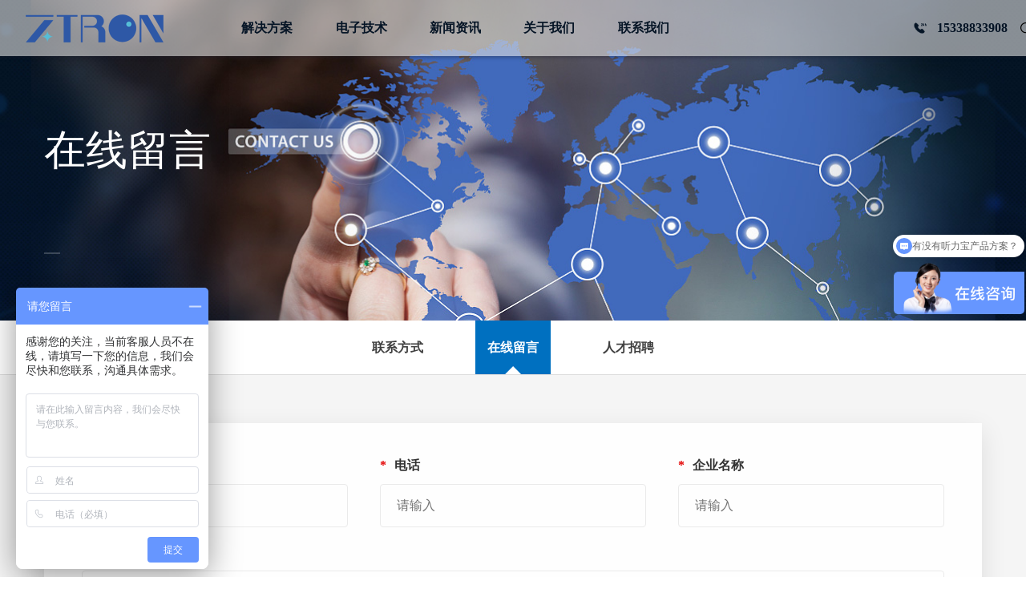

--- FILE ---
content_type: text/html; charset=utf-8
request_url: https://www.ztrontech.com/gestbook/
body_size: 6140
content:
<!DOCTYPE html>
<html>

<head>
	<meta charset="utf-8" />
	<meta http-equiv="X-UA-Compatible" content="IE=Edge,chrome=1" />
	<meta http-equiv="Cache-control" content="no-cache,no-store,must-revalidate" />
	<meta http-equiv="Pragma" content="no-cache" />
	<meta http-equiv="Expires" content="-1" />
	<meta name="viewport"
		content="initial-scale=1.0,width=device-width,height=device-height,minimum-scale=1.0,maximum-scale=1.0,user-scalable=no">
	<!-- 不让百度转码 -->
	<meta http-equiv="Cache-Control" content="no-transform" />
	<meta http-equiv="Cache-Control" content="no-siteapp" />
	<meta name="renderer" content="webkit">
	<title>在线留言-电子产品开发-益智玩具开发-软硬件设计-松翰单片机_深圳市组创微电子有限公司-软硬件一体化解决方案-松翰代理商</title>
	<meta name="keywords" content="电子产品的方案公司,电子产品方案开发公司,电子产品开发,点读笔开发,词典笔开发,电子单词卡开发,逻辑思维机开发,拼音机开发,口袋学习机开发,国学机开发,智能学习机开发,学习平板开发,故事机开发,语音玩具开发,益智玩具开发">
	<meta name="description" content="组创是一家专业从事教育电子、智能家居电子、电子STEAM玩具等多产品的软件/硬件/APP设计公司。包括AI玩具产品开发，点读笔开发，词典笔开发，电子单词卡开发，逻辑思维机开发，拼音机开发，口袋学习机开发，国学机开发，学习机开发，故事机开发，可视化采耳棒开发，语音玩具开发，益智玩具开发，小家电产品开发，教育产品开发，也是松翰芯片一级代理商。可提供整机定制、PCBA模块或芯片，如需产品方案咨询，请联系我们运营经理 罗先生：15338833908。">
	<meta name="toTop" content="true" />



	<!-- <link rel="stylesheet" type="text/css" href="/static/css/amazeui.min.css" />
	<link rel="stylesheet" type="text/css" href="/static/css/artdialog.css" />
	<link rel="stylesheet" type="text/css" href="/static/css/style.css" /> -->


	<link rel="shortcut icon" href="/favicon.ico" />
	<script type="text/javascript" src="/static/js/index.js" charset="utf-8"></script>
	<script type="text/javascript" src="/static/js/amazeui.min.js" charset="utf-8"></script>
	<script type="text/javascript" src="/static/js/global.js" charset="utf-8"></script>





	<!--  css -->
	<link rel="stylesheet" type="text/css" href="/static/css/reset.css">
	<link rel="stylesheet" type="text/css" href="/static/css/fonts.css" />
	<link rel="stylesheet" type="text/css" href="/static/css/animate.css" />
	<link rel="stylesheet" type="text/css" href="/static/css/swiper.min.css" />
	<link rel="stylesheet" type="text/css" href="/static/css/common_index_1.css" />
	<link rel="stylesheet" type="text/css" href="/static/css/base.css">
	<link rel="stylesheet" type="text/css" href="/static/css/layout.css">
	<link rel="stylesheet" type="text/css" href="/static/css/mobile.css">
	<link rel="stylesheet" type="text/css" href="/static/css/media.css">
	<!-- js -->
	<script type="text/javascript" src="/static/js/jquery.min.js"></script>
</head>

<body>
	<div id="app"><!-- Header -->
		<script>
var _hmt = _hmt || [];
(function() {
var hm = document.createElement("script");
hm.src = "https://hm.baidu.com/hm.js?abdb46911800b4a3d997750e5b831b16";
var s = document.getElementsByTagName("script")[0];
s.parentNode.insertBefore(hm, s);
})();
</script>
<div class="Header-wrapper">
    <div class="header-container">
        <div class="contain clearfix">
            <a href="/" title="" class="H-logo">
                <img src="/static/picture/27d4d87bf1e34124.png" alt="" class="" />
                <img src="/static/picture/27d4d87bf1e34124.png" alt="" class="rollover" />
            </a>
            <div class="Hmenu-btn H-rMenu-btn"><a href="javascript:;" title=""></a></div>
            <div class="Hmenu-btn Hmenu-web"><a href="javascript:;" title=""></a></div>
            <ul class="H-nav clearfix" style="overflow:scroll">
            
                
                
            
                <li>
                    <a href="/solutions/" title="" class="Hnav-menu">解决方案<i></i></a>
                    
                    <div class="Hnav-sub">
                        <div class="clearfix">

                            <!-- 如果开启了三级菜单 -->
                            
                            <ul class="HnavSub-list clearfix">
                            
                                <div class="tone"><a href="/educational/" title="">教育智能硬件
                                    </a>
                                    
                                    <dl>
                                       
                                        <dd><a href="/educational1/">点读笔</a></dd>
                                       
                                        <dd><a href="/educational2/">词典笔</a></dd>
                                       
                                        <dd><a href="/educational3/">益智早教</a></dd>
                                       
                                        <dd><a href="/educational4/">儿童玩具娱乐</a></dd>
                                       
                                    </dl>
                                    
                                </div>

                            
                            </ul>
                            
                            <ul class="HnavSub-list clearfix">
                            
                                <div class="tone"><a href="/CE/" title="">个人消费类电子
                                    </a>
                                    
                                    <dl>
                                       
                                        <dd><a href="/CE1/">个护清洁美容</a></dd>
                                       
                                        <dd><a href="/CE2/">运动按摩保健</a></dd>
                                       
                                        <dd><a href="/CE3/">3C数码配件</a></dd>
                                       
                                        <dd><a href="/CE4/">影音游戏设备</a></dd>
                                       
                                    </dl>
                                    
                                </div>

                            
                            </ul>
                            
                            <ul class="HnavSub-list clearfix">
                            
                                <div class="tone"><a href="/electrical/" title="">电器与工具
                                    </a>
                                    
                                    <dl>
                                       
                                        <dd><a href="/electrical1/">生活电器</a></dd>
                                       
                                        <dd><a href="/electrical2/">厨房小家电</a></dd>
                                       
                                        <dd><a href="/electrical3/">车用电器</a></dd>
                                       
                                        <dd><a href="/electrical4/">便捷工具</a></dd>
                                       
                                    </dl>
                                    
                                </div>

                            
                            </ul>
                            
                            <ul class="HnavSub-list clearfix">
                            
                                <div class="tone"><a href="/smart/" title="">物联网
                                    </a>
                                    
                                    <dl>
                                       
                                        <dd><a href="/smart1/">智能家居</a></dd>
                                       
                                        <dd><a href="/smart2/">智慧城市</a></dd>
                                       
                                        <dd><a href="/smart3/">智慧农业</a></dd>
                                       
                                        <dd><a href="/smart4/">公众设备</a></dd>
                                       
                                    </dl>
                                    
                                </div>

                            
                            </ul>
                            

                            
                        </div>
                    </div>
                    
                </li>
                
            
                <li>
                    <a href="/technology/" title="" class="Hnav-menu">电子技术<i></i></a>
                    
                    <div class="Hnav-sub">
                        <div class="clearfix">

                            <!-- 如果开启了三级菜单 -->
                            
                            <ul class="HnavSub-list clearfix">
                            
                                <div class="tone"><a href="/bluetooth/" title="">蓝牙技术
                                    </a>
                                    
                                </div>

                            
                            </ul>
                            
                            <ul class="HnavSub-list clearfix">
                            
                                <div class="tone"><a href="/MCU/" title="">单片机开发
                                    </a>
                                    
                                </div>

                            
                            </ul>
                            
                            <ul class="HnavSub-list clearfix">
                            
                                <div class="tone"><a href="/hardware/" title="">硬件开发
                                    </a>
                                    
                                </div>

                            
                            </ul>
                            
                            <ul class="HnavSub-list clearfix">
                            
                                <div class="tone"><a href="/software/" title="">软件开发
                                    </a>
                                    
                                </div>

                            
                            </ul>
                            

                            
                        </div>
                    </div>
                    
                </li>
                
            
                <li>
                    <a href="/dynamics/" title="" class="Hnav-menu">新闻资讯<i></i></a>
                    
                    <div class="Hnav-sub">
                        <div class="clearfix">

                            <!-- 如果开启了三级菜单 -->
                            
                            <ul class="HnavSub-list clearfix">
                            
                                <div class="tone"><a href="/dynamics/" title="">公司动态
                                    </a>
                                    
                                </div>

                            
                            </ul>
                            
                            <ul class="HnavSub-list clearfix">
                            
                                <div class="tone"><a href="/industry/" title="">行业资讯
                                    </a>
                                    
                                </div>

                            
                            </ul>
                            
                            <ul class="HnavSub-list clearfix">
                            
                                <div class="tone"><a href="/blog/" title="">博客文章
                                    </a>
                                    
                                </div>

                            
                            </ul>
                            

                            
                        </div>
                    </div>
                    
                </li>
                
            
                <li>
                    <a href="https://www.ztrontech.com/profile/" title="" class="Hnav-menu">关于我们<i></i></a>
                    
                    <div class="Hnav-sub">
                        <div class="clearfix">

                            <!-- 如果开启了三级菜单 -->
                            
                            <ul class="HnavSub-list clearfix">
                            
                                <div class="tone"><a href="/profile/" title="">公司介绍
                                    </a>
                                    
                                </div>

                            
                            </ul>
                            
                            <ul class="HnavSub-list clearfix">
                            
                                <div class="tone"><a href="/culture/" title="">企业文化
                                    </a>
                                    
                                </div>

                            
                            </ul>
                            
                            <ul class="HnavSub-list clearfix">
                            
                                <div class="tone"><a href="/history/" title="">发展历程
                                    </a>
                                    
                                </div>

                            
                            </ul>
                            
                            <ul class="HnavSub-list clearfix">
                            
                                <div class="tone"><a href="/partner/" title="">合作伙伴
                                    </a>
                                    
                                </div>

                            
                            </ul>
                            
                            <ul class="HnavSub-list clearfix">
                            
                                <div class="tone"><a href="/honor/" title="">公司资质
                                    </a>
                                    
                                </div>

                            
                            </ul>
                            

                            
                        </div>
                    </div>
                    
                </li>
                
            
                <li>
                    <a href="https://www.ztrontech.com/contact/" title="" class="Hnav-menu">联系我们<i></i></a>
                    
                    <div class="Hnav-sub">
                        <div class="clearfix">

                            <!-- 如果开启了三级菜单 -->
                            
                            <ul class="HnavSub-list clearfix">
                            
                                <div class="tone"><a href="/contact/" title="">联系方式
                                    </a>
                                    
                                </div>

                            
                            </ul>
                            
                            <ul class="HnavSub-list clearfix">
                            
                                <div class="tone"><a href="/gestbook/" title="">在线留言
                                    </a>
                                    
                                </div>

                            
                            </ul>
                            
                            <ul class="HnavSub-list clearfix">
                            
                                <div class="tone"><a href="/job/" title="">人才招聘
                                    </a>
                                    
                                </div>

                            
                            </ul>
                            

                            
                        </div>
                    </div>
                    
                </li>
                



            </ul>
            <div class="H-action">
                <div class="tel"><a href="tel:15338833908">15338833908</a></div>
                <div class="H-srch">
                    <a href="javascript:;" title="" class="Hsrch-menu"></a>
                    <div class="Hsrch-box">
                        <div class="Hsrch-block contain clearfix">

                            <form action="/search/"  method="get"  id="top_form">
    
                                <input type="submit" value="" class="btn" id="top_btn" />
                                <input type="text" placeholder="搜索..." class="text" name="keyword" value=""
                                    id="top_key" />
                                <a href="javascript:;" title="" class="close"></a>
                            </form>
                        </div>
                    </div>
                </div>
                	<span class="split"></span>
             <div class="H-lang">
                    <a href="javascript:;" title="" class="Hlang-menu"></a>
                    <div class="Hlang-box">
                        <a href="/" title="" class="CN">中文-Chinese</a>
                        <a href="http://en.ztrontech.com/" title="" class="EN">英语-English</a>
                    </div>
                </div>
                 <span class="split"></span> 

            </div>
        </div>
    </div>

    <div class="H-rMenu-wrap">
        <div class="HrMenu-logo"></div>
        <div class="HrMenu-name">深圳市组创微电子有限公司</div>
        <dl class="HrMenu-list">
            <!-- <dd>
                <a href="" target="_blank">销售部：</a><a href="#"
                    target="_blank">采购部：</a><a href="#" target="_blank">行政部：</a>
            </dd> -->
        </dl>
        <div class="HrMenu-ct">
            <div class="box">
                <div class="t">咨询电话</div>
                <div class="c">0755-8299 4126 </div>
            </div>
        </div>

    </div>
</div>
		<script>
			$("#top_btn").click(function () {
				var top_key = $.trim($("#top_key").val());
				if (top_key == '') { alert("请输入关键词"); return false; }
				$("#top_form").submit();
			})
		</script>
		<!--header end-->
		<div class="content_main">
			<div class="pub_banner">
				<div class="pc_banner" style="background-image: url(/static/images/202df85224a3469b.jpg)"></div>
				<div class="box">
					<div class="container">
						<div>
							<h4>在线留言</h4>
							<p></p>
							<div class="link"></div>
						</div>
					</div>
				</div>
			</div>
			<!--banner end-->
			<!--cate-->
			<div class="subnav_list">
				<div class="container">
					<ul>
						
						<li ><a href="/contact/">联系方式</a></li>
						
						<li class="on"><a href="/gestbook/">在线留言</a></li>
						
						<li ><a href="/job/">人才招聘</a></li>
						
					</ul>
				</div>
			</div>
			<div class="contact_main pub-bg pub_pd">
				<div class="container">
					<div class="contact-content wow fadeInUp">
						<div class="modal-content">

							<div class="modal-body">
								<form action="/message/"  method="post" class="modal-form">
						
									<div id="genericForm_forms_flash"></div>
									<div class="row">
										<div class="col-md-4">
											<div class="form-group">
												<label for="c_name">姓名</label>
												<input type="text" name="name" id="c_name" class="form-control"
													placeholder="请输入">
											</div>
										</div>
										<div class="col-md-4">
											<div class="form-group">
												<label for="name">电话</label>
												<input type="text" name="tel" id="name" class="form-control"
													placeholder="请输入">
											</div>
										</div>
										<div class="col-md-4">
											<div class="form-group">
												<label for="phone">企业名称</label>
												<input type="tel" name="qymc" id="phone" class="form-control"
													placeholder="请输入">
											</div>
										</div>
										<div class="col-md-12">
											<div class="form-group">
												<label for="j_tit">需求描述</label>
												<textarea name="zw" id="j_tit" class="form-control" placeholder="请输入内容
                                                " style="height: 10em;"></textarea>
											</div>
										</div>


										<div class="col-12 mt-2 mt-lg-4" style=" text-align: right;">
											<button class="btn
                                            btn-primary" type="submit">立即提交</button>
										</div>
									</div>
								</form>
							</div>
						</div>
					</div>

				</div>
			</div>
			<!--footer -->
			<footer id="footer">
    <div class="container">
        <div class="foot-top">
            <div class="foot-nav">
                <ul>
                    
                    <li>
                        <a class="tit" href="/solutions/">解决方案 </a>
                        <dl>
                            
                            <dt><a href="/educational/">教育智能硬件</a></dt>
                            
                            <dt><a href="/CE/">个人消费类电子</a></dt>
                            
                            <dt><a href="/electrical/">电器与工具</a></dt>
                            
                            <dt><a href="/smart/">物联网</a></dt>
                            
                        </dl>
                    </li>
                    
                    <li>
                        <a class="tit" href="/technology/">电子技术 </a>
                        <dl>
                            
                            <dt><a href="/bluetooth/">蓝牙技术</a></dt>
                            
                            <dt><a href="/MCU/">单片机开发</a></dt>
                            
                            <dt><a href="/hardware/">硬件开发</a></dt>
                            
                            <dt><a href="/software/">软件开发</a></dt>
                            
                        </dl>
                    </li>
                    
                    <li>
                        <a class="tit" href="/dynamics/">新闻资讯 </a>
                        <dl>
                            
                            <dt><a href="/dynamics/">公司动态</a></dt>
                            
                            <dt><a href="/industry/">行业资讯</a></dt>
                            
                            <dt><a href="/blog/">博客文章</a></dt>
                            
                        </dl>
                    </li>
                    
                    <li>
                        <a class="tit" href="https://www.ztrontech.com/profile/">关于我们 </a>
                        <dl>
                            
                            <dt><a href="/profile/">公司介绍</a></dt>
                            
                            <dt><a href="/culture/">企业文化</a></dt>
                            
                            <dt><a href="/history/">发展历程</a></dt>
                            
                            <dt><a href="/partner/">合作伙伴</a></dt>
                            
                            <dt><a href="/honor/">公司资质</a></dt>
                            
                        </dl>
                    </li>
                    
            

                    <li><a class="tit" href="/?about_28/">联系我们</a>
                        <dl>
                            <dt>手机：<a href="tel:15338833908">15338833908</a></dt>
                            <dt>电话：<a href="tel:0755-8299 4126">0755-8299 4126</a>
                            </dt>
                            <dt>邮箱：<a href="mailto:market3@ztrontech.com">market3@ztrontech.com</a>
                            </dt>
                            <dt>地址：深圳市福田区侨香路君子广场12层
                            </dt>
                            <dt>Copyright © 深圳市组创微电子有限公司 All Rights Reserved.</dt>
                            <dt><a target="_blank" href="https://beian.miit.gov.cn" rel="nofollow">粤ICP备11107370号</a></dt>
                        </dl>
                    </li>

                </ul>

            </div>
            <div class="foot-copy">
                <img src="/static/picture/ewm.png" alt="">
                <p>微信公众号</p>
            </div>
        </div>
    </div>



</footer>
			<!--  -->

			<script type="text/javascript" src="/static/js/jquery-1.11.0.min.js"></script>
			<script type="text/javascript" src="/static/js/swiper.min.js"></script>
			<script type="text/javascript" src="/static/js/wow.min.js"></script>
			<script type="text/javascript" src="/static/js/index.js"></script>
			<script type="text/javascript" src="/static/js/common.js"></script>
			<script type="text/javascript" src="/static/js/layer.js"></script>
			<script type="text/javascript" src="/static/js/jquery.jqzoom-core.js"></script>



			<!-- js -->
			<script type="text/javascript" src="/static/js/custom.js"></script>
			<!-- swiper -->
			<link rel="stylesheet" type="text/css" href="/static/css/swiper.min.css">
			<script type="text/javascript" src="/static/js/swiper.jquery.min.js"></script>
			<script type="text/javascript">
				$(function () {

					//Banner
					var indexBnrSwiper = new Swiper('#index-bnr .swiper-container', {
						pagination: '#index-bnr .swiper-pagination',
						autoplay: 4000,
						effect: 'fade',
						speed: 1000,
						prevButton: '',
						nextButton: '',
						paginationClickable: true,
						autoplayDisableOnInteraction: false,
						onInit: function (swiper) {
							$('#index-bnr .swiper-pagination .swiper-pagination-bullet').html("<i></i>");
							$('#index-bnr .swiper-pagination .swiper-pagination-bullet-active i').animate({ "left": 0 }, 4000, function () {
								$('#index-bnr .swiper-pagination .swiper-pagination-bullet i').stop().css("left", "-100%");
							});
						},
						onSlideChangeEnd: function () {
							$('#index-bnr .swiper-pagination .swiper-pagination-bullet i').stop().css("left", "-100%");
							$('#index-bnr .swiper-pagination .swiper-pagination-bullet-active i').animate({ "left": 0 }, 4000, function () {
								$('#index-bnr .swiper-pagination .swiper-pagination-bullet i').stop().css("left", "-100%");
							});
						}
					});

					var indexBnrSwiper = new Swiper('#web-bnr .swiper-container', {
						pagination: '#web-bnr .swiper-pagination',
						speed: 1000,
						prevButton: '',
						nextButton: '',
						paginationClickable: true,
						autoplayDisableOnInteraction: false
					});

					var iProTime;
					$(".iPro-wrap").hover(function () {
						if ($(window).width() <= 980) return false;
						$(this).stop().animate({ "width": "36%" }, 300).addClass("active").siblings(".iPro-wrap").stop().animate({ "width": "32%" }, 300).removeClass("active");
					}, function () {
						$(this).stop().css("width", "33.3333%").siblings(".iPro-wrap").stop().css("width", "33.3333%");
					});

					iCaseSwitch(0);
					$(".iCase-nav a").bind("click", function () { iCaseSwitch($(this).index()) });
					function iCaseSwitch(index) {
						$(".iCase-nav a").eq(index).addClass("cur").siblings("a").removeClass("cur");
						$(".iCase-wrap").eq(index).addClass("active").siblings(".iCase-wrap").removeClass("active");
					}

					//parter
					iParterSwitch(0);
					$(".iParter-nav a").bind("click", function () { iParterSwitch($(this).index()); });
					function iParterSwitch(index) {
						$(".iParter-nav a").eq(index).addClass("cur").siblings("a").removeClass("cur");
						var $iParterSwiper = $(".iParter-swiper").eq(index);
						$iParterSwiper.addClass("active").siblings(".iParter-swiper").removeClass("active");
						if (!$iParterSwiper.hasClass("hasSwiper")) {
							$iParterSwiper.addClass("hasSwiper");
							var iParterSwiper = new Swiper($iParterSwiper.find(".swiper-container"), {
								pagination: $iParterSwiper.find(".swiper-pagination"),
								paginationClickable: true,
								autoplayDisableOnInteraction: false
							});
						}
					}

					$(window).scroll(function () {
						if ($(window).scrollTop() > 100) {
							$(".header-container").css('background', '#fff');
							$(".header-container").css('box-shadow', '0 2px 4px 0 rgba(25,24,40,.35)');
						} else {
							//$(".header-container").css('background','rgba(37,117,213,.6)');
							$(".header-container").css('background', 'rgba(225,225,225,.6)');
						}
					})
                    	var scrollFunc = function (e) {
					e = e || window.event;
					if (e.wheelDelta) {  //判断浏览器IE，谷歌滑轮事件               
						if (e.wheelDelta > 0) { //当滑轮向上滚动时  
							if ($(window).scrollTop() > 100) {
								$(".header-container").show();
								$(".header-container").css('background', '#fff');
								$(".header-container").css('box-shadow', '0 2px 4px 0 rgba(25,24,40,.35)');
							}
							else {
								$(".header-container").show();
								$(".header-container").css('background', 'rgba(225, 225, 225, 0.6)');
							}
						}
						if (e.wheelDelta < 0) { //当滑轮向下滚动时  
							$(".header-container").hide();
						}
					} else if (e.detail) {  //Firefox滑轮事件  
						if (e.detail > 0) { //当滑轮向上滚动时  
							if ($(window).scrollTop() > 100) {
								$(".header-container").show();
								$(".header-container").css('background', '#2575d5');
								$(".header-container").css('box-shadow', '0 2px 4px 0 rgba(25,24,40,.35)');
							}
							else {
								$(".header-container").show();
								$(".header-container").css('background', 'rgba(225, 225, 225, 0.6)');
							}
						}
						if (e.detail < 0) { //当滑轮向下滚动时  
							$(".header-container").hide();
						}
					}
				}
				//给页面绑定滑轮滚动事件  
				if (document.addEventListener) {//firefox  
					document.addEventListener('DOMMouseScroll', scrollFunc, false);
				}
				//滚动滑轮触发scrollFunc方法  //ie 谷歌  
				window.onmousewheel = document.onmousewheel = scrollFunc;
				
				})
			</script>


			<!-- 右侧客服 -->
			<link rel="stylesheet" type="text/css" href="/static/css/lrtk3.css" />
			<div class="side">
				<ul>
				
					<li class="sidetop" onclick="goTop()"><i class="bgs6"></i>返回顶部</li>
				</ul>
			</div>

			<script type="text/javascript" charset="gb2312">
				$(document).ready(function () {

					$('.sidetop').hide();

					//商桥
					$(".shangqiao").click(function (event) {
						if ($('#nb_invite_ok').length > 0) {
							$('#nb_invite_ok').click();
						}
					});

					// 底部微信二维码
					$('.wchat').hover(function () {
						$('.wem1').stop().fadeIn();
					}, function () {
						$('.wem1').stop().fadeOut();
					});
					// 底部微博二维码
					$('.weibo').hover(function () {
						$('.wem2').stop().fadeIn();
					}, function () {
						$('.wem2').stop().fadeOut();
					});
				});
				$('.sideewm').hover(function () {
					$('.ewBox').stop().fadeIn();
				}, function () {
					$('.ewBox').stop().fadeOut();
				});
				$('.sideetel').hover(function () {
					$('.telBox').stop().fadeIn();
				}, function () {
					$('.telBox').stop().fadeOut();
				});
				$(window).scroll(function () {
					if ($(window).scrollTop() < 100) {
						$('.sidetop').hide();
					} else {
						$('.sidetop').show();
					}
					//控制导航
					if ($(window).scrollTop() < 100) {
						//$('.top01').stop().animate({"height":"30px"},100);
						$('#headdiv').stop().animate({ "top": "0px" }, 100);
						$('.logo').css("padding-top", "13px");
						$('.nav .mmm').css("padding-top", "40px");
						$('.nav .m').css("background-position", "right 46px");
						$('.nav .sub').css("top", "124px");
						$('.top02').css("height", "86px");
						$("#top_bgs").css("height", "0")

					} else {
						//$('.top01').stop().animate({"height":"0px"},100)
						$('#headdiv').stop().animate({ "top": "-42px" }, 100);
						$('.top02').css("height", "75px");
						$('.logo').css("padding-top", "7px");
						$('.nav .mmm').css("padding-top", "30px");
						$('.nav .m').css("background-position", "right 35px");
						$('.nav .sub').css("top", "67px");
						$("#top_bgs").css("height", "7px")

					}
				});
				//回到顶部
				function goTop() {
					$('html,body').animate({ 'scrollTop': 0 }, 600); //滚回顶部的时间，越小滚的速度越快~
				}
			</script>
		
		</div>
</body>

</html>

<!--footer end-->
<script type="text/javascript" src="/static/js/7dc6db387e3041b18b2a07640b9b23c0.js"></script>
<script type="text/javascript" src="/static/js/searchinfowindow_min.js"></script>
<link rel="stylesheet" href="/static/css/searchinfowindow_min.css" />
<script type="text/javascript" src="/static/js/map.js"></script>

--- FILE ---
content_type: text/html; charset=utf-8
request_url: https://www.ztrontech.com/static/js/theme/default/layer.css?v=3.1.1
body_size: 9553
content:
<!DOCTYPE html>
<html>

<head>
	<meta charset="utf-8" />
	<meta http-equiv="X-UA-Compatible" content="IE=Edge,chrome=1" />
	<meta http-equiv="Cache-control" content="no-cache,no-store,must-revalidate" />
	<meta http-equiv="Pragma" content="no-cache" />
	<meta http-equiv="Expires" content="-1" />
	<meta name="viewport"
		content="initial-scale=1.0,width=device-width,height=device-height,minimum-scale=1.0,maximum-scale=1.0,user-scalable=no">
	<!-- 不让百度转码 -->
	<meta http-equiv="Cache-Control" content="no-transform" />
	<meta http-equiv="Cache-Control" content="no-siteapp" />
	<meta name="renderer" content="webkit">
	<title>电子产品开发-益智玩具开发-软硬件设计-松翰单片机_深圳市组创微电子有限公司-软硬件一体化解决方案-松翰代理商</title>
	<meta name="keywords" content="电子产品的方案公司,电子产品方案开发公司,电子产品开发,点读笔开发,词典笔开发,电子单词卡开发,逻辑思维机开发,拼音机开发,口袋学习机开发,国学机开发,智能学习机开发,学习平板开发,故事机开发,语音玩具开发,益智玩具开发">
	<meta name="description" content="组创是一家专业从事教育电子、智能家居电子、电子STEAM玩具等多产品的软件/硬件/APP设计公司。包括AI玩具产品开发，点读笔开发，词典笔开发，电子单词卡开发，逻辑思维机开发，拼音机开发，口袋学习机开发，国学机开发，学习机开发，故事机开发，可视化采耳棒开发，语音玩具开发，益智玩具开发，小家电产品开发，教育产品开发，也是松翰芯片一级代理商。可提供整机定制、PCBA模块或芯片，如需产品方案咨询，请联系我们运营经理 罗先生：15338833908。">
	<meta name="toTop" content="true" />
   <meta name="baidu-site-verification" content="codeva-61EfspbVuQ" />

	<!-- <link rel="stylesheet" type="text/css" href="static/css/amazeui.min.css" />
	<link rel="stylesheet" type="text/css" href="static/css/artdialog.css" />
	<link rel="stylesheet" type="text/css" href="static/css/style.css" /> -->


	<link rel="shortcut icon" href="/favicon.ico" />
	<!-- <script type="text/javascript" src="static/js/index.js" charset="utf-8"></script> -->
	<!-- <script type="text/javascript" src="static/js/amazeui.min.js" charset="utf-8"></script> -->
	<!-- <script type="text/javascript" src="static/js/global.js" charset="utf-8"></script> -->





	<!--  css -->
	<link rel="stylesheet" type="text/css" href="static/css/reset.css">
	<link rel="stylesheet" type="text/css" href="static/css/fonts.css" />
	<link rel="stylesheet" type="text/css" href="static/css/animate.css" />
	<link rel="stylesheet" type="text/css" href="static/css/swiper.min.css" />
	<link rel="stylesheet" type="text/css" href="static/css/common_index_1.css" />
	<link rel="stylesheet" type="text/css" href="static/css/base.css">
	<link rel="stylesheet" type="text/css" href="static/css/layout.css">
	<link rel="stylesheet" type="text/css" href="static/css/mobile.css">
	<link rel="stylesheet" type="text/css" href="static/css/media.css">
	<!-- js -->
	<script type="text/javascript" src="static/js/jquery.min.js"></script>
</head>

<body>
	<div id="app">
		<!-- Header -->
	<script>
var _hmt = _hmt || [];
(function() {
var hm = document.createElement("script");
hm.src = "https://hm.baidu.com/hm.js?abdb46911800b4a3d997750e5b831b16";
var s = document.getElementsByTagName("script")[0];
s.parentNode.insertBefore(hm, s);
})();
</script>
<div class="Header-wrapper">
    <div class="header-container">
        <div class="contain clearfix">
            <a href="/" title="" class="H-logo">
                <img src="/static/picture/27d4d87bf1e34124.png" alt="" class="" />
                <img src="/static/picture/27d4d87bf1e34124.png" alt="" class="rollover" />
            </a>
            <div class="Hmenu-btn H-rMenu-btn"><a href="javascript:;" title=""></a></div>
            <div class="Hmenu-btn Hmenu-web"><a href="javascript:;" title=""></a></div>
            <ul class="H-nav clearfix" style="overflow:scroll">
            
                
                
            
                <li>
                    <a href="/solutions/" title="" class="Hnav-menu">解决方案<i></i></a>
                    
                    <div class="Hnav-sub">
                        <div class="clearfix">

                            <!-- 如果开启了三级菜单 -->
                            
                            <ul class="HnavSub-list clearfix">
                            
                                <div class="tone"><a href="/educational/" title="">教育智能硬件
                                    </a>
                                    
                                    <dl>
                                       
                                        <dd><a href="/educational1/">点读笔</a></dd>
                                       
                                        <dd><a href="/educational2/">词典笔</a></dd>
                                       
                                        <dd><a href="/educational3/">益智早教</a></dd>
                                       
                                        <dd><a href="/educational4/">儿童玩具娱乐</a></dd>
                                       
                                    </dl>
                                    
                                </div>

                            
                            </ul>
                            
                            <ul class="HnavSub-list clearfix">
                            
                                <div class="tone"><a href="/CE/" title="">个人消费类电子
                                    </a>
                                    
                                    <dl>
                                       
                                        <dd><a href="/CE1/">个护清洁美容</a></dd>
                                       
                                        <dd><a href="/CE2/">运动按摩保健</a></dd>
                                       
                                        <dd><a href="/CE3/">3C数码配件</a></dd>
                                       
                                        <dd><a href="/CE4/">影音游戏设备</a></dd>
                                       
                                    </dl>
                                    
                                </div>

                            
                            </ul>
                            
                            <ul class="HnavSub-list clearfix">
                            
                                <div class="tone"><a href="/electrical/" title="">电器与工具
                                    </a>
                                    
                                    <dl>
                                       
                                        <dd><a href="/electrical1/">生活电器</a></dd>
                                       
                                        <dd><a href="/electrical2/">厨房小家电</a></dd>
                                       
                                        <dd><a href="/electrical3/">车用电器</a></dd>
                                       
                                        <dd><a href="/electrical4/">便捷工具</a></dd>
                                       
                                    </dl>
                                    
                                </div>

                            
                            </ul>
                            
                            <ul class="HnavSub-list clearfix">
                            
                                <div class="tone"><a href="/smart/" title="">物联网
                                    </a>
                                    
                                    <dl>
                                       
                                        <dd><a href="/smart1/">智能家居</a></dd>
                                       
                                        <dd><a href="/smart2/">智慧城市</a></dd>
                                       
                                        <dd><a href="/smart3/">智慧农业</a></dd>
                                       
                                        <dd><a href="/smart4/">公众设备</a></dd>
                                       
                                    </dl>
                                    
                                </div>

                            
                            </ul>
                            

                            
                        </div>
                    </div>
                    
                </li>
                
            
                <li>
                    <a href="/technology/" title="" class="Hnav-menu">电子技术<i></i></a>
                    
                    <div class="Hnav-sub">
                        <div class="clearfix">

                            <!-- 如果开启了三级菜单 -->
                            
                            <ul class="HnavSub-list clearfix">
                            
                                <div class="tone"><a href="/bluetooth/" title="">蓝牙技术
                                    </a>
                                    
                                </div>

                            
                            </ul>
                            
                            <ul class="HnavSub-list clearfix">
                            
                                <div class="tone"><a href="/MCU/" title="">单片机开发
                                    </a>
                                    
                                </div>

                            
                            </ul>
                            
                            <ul class="HnavSub-list clearfix">
                            
                                <div class="tone"><a href="/hardware/" title="">硬件开发
                                    </a>
                                    
                                </div>

                            
                            </ul>
                            
                            <ul class="HnavSub-list clearfix">
                            
                                <div class="tone"><a href="/software/" title="">软件开发
                                    </a>
                                    
                                </div>

                            
                            </ul>
                            

                            
                        </div>
                    </div>
                    
                </li>
                
            
                <li>
                    <a href="/dynamics/" title="" class="Hnav-menu">新闻资讯<i></i></a>
                    
                    <div class="Hnav-sub">
                        <div class="clearfix">

                            <!-- 如果开启了三级菜单 -->
                            
                            <ul class="HnavSub-list clearfix">
                            
                                <div class="tone"><a href="/dynamics/" title="">公司动态
                                    </a>
                                    
                                </div>

                            
                            </ul>
                            
                            <ul class="HnavSub-list clearfix">
                            
                                <div class="tone"><a href="/industry/" title="">行业资讯
                                    </a>
                                    
                                </div>

                            
                            </ul>
                            
                            <ul class="HnavSub-list clearfix">
                            
                                <div class="tone"><a href="/blog/" title="">博客文章
                                    </a>
                                    
                                </div>

                            
                            </ul>
                            

                            
                        </div>
                    </div>
                    
                </li>
                
            
                <li>
                    <a href="https://www.ztrontech.com/profile/" title="" class="Hnav-menu">关于我们<i></i></a>
                    
                    <div class="Hnav-sub">
                        <div class="clearfix">

                            <!-- 如果开启了三级菜单 -->
                            
                            <ul class="HnavSub-list clearfix">
                            
                                <div class="tone"><a href="/profile/" title="">公司介绍
                                    </a>
                                    
                                </div>

                            
                            </ul>
                            
                            <ul class="HnavSub-list clearfix">
                            
                                <div class="tone"><a href="/culture/" title="">企业文化
                                    </a>
                                    
                                </div>

                            
                            </ul>
                            
                            <ul class="HnavSub-list clearfix">
                            
                                <div class="tone"><a href="/history/" title="">发展历程
                                    </a>
                                    
                                </div>

                            
                            </ul>
                            
                            <ul class="HnavSub-list clearfix">
                            
                                <div class="tone"><a href="/partner/" title="">合作伙伴
                                    </a>
                                    
                                </div>

                            
                            </ul>
                            
                            <ul class="HnavSub-list clearfix">
                            
                                <div class="tone"><a href="/honor/" title="">公司资质
                                    </a>
                                    
                                </div>

                            
                            </ul>
                            

                            
                        </div>
                    </div>
                    
                </li>
                
            
                <li>
                    <a href="https://www.ztrontech.com/contact/" title="" class="Hnav-menu">联系我们<i></i></a>
                    
                    <div class="Hnav-sub">
                        <div class="clearfix">

                            <!-- 如果开启了三级菜单 -->
                            
                            <ul class="HnavSub-list clearfix">
                            
                                <div class="tone"><a href="/contact/" title="">联系方式
                                    </a>
                                    
                                </div>

                            
                            </ul>
                            
                            <ul class="HnavSub-list clearfix">
                            
                                <div class="tone"><a href="/gestbook/" title="">在线留言
                                    </a>
                                    
                                </div>

                            
                            </ul>
                            
                            <ul class="HnavSub-list clearfix">
                            
                                <div class="tone"><a href="/job/" title="">人才招聘
                                    </a>
                                    
                                </div>

                            
                            </ul>
                            

                            
                        </div>
                    </div>
                    
                </li>
                



            </ul>
            <div class="H-action">
                <div class="tel"><a href="tel:15338833908">15338833908</a></div>
                <div class="H-srch">
                    <a href="javascript:;" title="" class="Hsrch-menu"></a>
                    <div class="Hsrch-box">
                        <div class="Hsrch-block contain clearfix">

                            <form action="/search/"  method="get"  id="top_form">
    
                                <input type="submit" value="" class="btn" id="top_btn" />
                                <input type="text" placeholder="搜索..." class="text" name="keyword" value=""
                                    id="top_key" />
                                <a href="javascript:;" title="" class="close"></a>
                            </form>
                        </div>
                    </div>
                </div>
                	<span class="split"></span>
             <div class="H-lang">
                    <a href="javascript:;" title="" class="Hlang-menu"></a>
                    <div class="Hlang-box">
                        <a href="/" title="" class="CN">中文-Chinese</a>
                        <a href="http://en.ztrontech.com/" title="" class="EN">英语-English</a>
                    </div>
                </div>
                 <span class="split"></span> 

            </div>
        </div>
    </div>

    <div class="H-rMenu-wrap">
        <div class="HrMenu-logo"></div>
        <div class="HrMenu-name">深圳市组创微电子有限公司</div>
        <dl class="HrMenu-list">
            <!-- <dd>
                <a href="" target="_blank">销售部：</a><a href="#"
                    target="_blank">采购部：</a><a href="#" target="_blank">行政部：</a>
            </dd> -->
        </dl>
        <div class="HrMenu-ct">
            <div class="box">
                <div class="t">咨询电话</div>
                <div class="c">0755-8299 4126 </div>
            </div>
        </div>

    </div>
</div>
		<script>
			$("#top_btn").click(function () {
				var top_key = $.trim($("#top_key").val());
				if (top_key == '') { alert("请输入关键词"); return false; }
				$("#top_form").submit();
			})
		</script>
		<!--header end-->

		<div class="content_main">



			<!--  -->
			<div class="banner-container index-bnr" id="index-bnr">
				<div class="swiper-container swiper-container-horizontal swiper-container-fade">
					<div class="swiper-wrapper">
					
						<div class="swiper-slide">
							<a href="" title="" class="bnr-img iBnr-1">
								<div class="bnr-bg" style="background-image:url(/static/upload/image/20230714/深圳电子方案公司.jpg);">
								</div>
							</a>
						</div>
						
						<div class="swiper-slide">
							<a href="" title="" class="bnr-img iBnr-1">
								<div class="bnr-bg" style="background-image:url(/static/upload/image/20230714/电子产品方案开发公司.jpg);">
								</div>
							</a>
						</div>
						
						<div class="swiper-slide">
							<a href="" title="" class="bnr-img iBnr-1">
								<div class="bnr-bg" style="background-image:url(/static/upload/image/20240419/1713520929615990.png);">
								</div>
							</a>
						</div>
						
						<div class="swiper-slide">
							<a href="" title="" class="bnr-img iBnr-1">
								<div class="bnr-bg" style="background-image:url(/static/upload/image/20230714/电子产品开发.jpg);">
								</div>
							</a>
						</div>
						
						<div class="swiper-slide">
							<a href="" title="" class="bnr-img iBnr-1">
								<div class="bnr-bg" style="background-image:url(/static/upload/image/20230711/电子产品开发.jpg);">
								</div>
							</a>
						</div>
						
						

					</div>
					<div class="swiper-pagination"></div>
				</div>
			</div>

			<div class="banner-container" id="web-bnr">
				<div class="swiper-container">
					<div class="swiper-wrapper">
						
						<div class="swiper-slide"><a href="" title=""
								class="bnr-img"><img class="wap" src="/static/upload/image/20230714/深圳电子方案公司.jpg" alt=""></a></div>
								
						<div class="swiper-slide"><a href="" title=""
								class="bnr-img"><img class="wap" src="/static/upload/image/20230714/电子产品方案开发公司.jpg" alt=""></a></div>
								
						<div class="swiper-slide"><a href="" title=""
								class="bnr-img"><img class="wap" src="/static/upload/image/20240419/1713520929615990.png" alt=""></a></div>
								
						<div class="swiper-slide"><a href="" title=""
								class="bnr-img"><img class="wap" src="/static/upload/image/20230714/电子产品开发.jpg" alt=""></a></div>
								
						<div class="swiper-slide"><a href="" title=""
								class="bnr-img"><img class="wap" src="/static/upload/image/20230711/电子产品开发.jpg" alt=""></a></div>
								
			
					</div>
					<div class="swiper-pagination"></div>
				</div>
			</div>

			<!--  -->


			<!-- 我们的实力开始 -->
			<div class="about_info pub-bg2 pub_pd2">
				<div class="container">
					
					<h2 class="htitle">我们的实力</h2>
					<div class="subtitle">
						OUR STRENGTH
					</div>
					
					<div class="att_cnt wow fadeInUp animated">
						<div class="info">
							
							<section class="textbox">
								<p style="line-height: 3em;">-深圳市玩具行业协会副会长单位-<br/>-深圳市专精特新中小企业-</p><p style="line-height: 3em;">-深圳市高新技术产业协会-<br/></p><p style="line-height: 3em;">-国家高新技术企业-</p><p style="line-height: 3em;">-松翰一级代理商-</p>
							</section>
							
						</div>
						<div class="increase_grow">
							<ul class=" list-paddingleft-2">
								
								<li>
									<p class="bignum"><span class="counter">23</span><em>年</em></p>
									<p>行业研发经验</p>
								</li>
								
								<li>
									<p class="bignum"><span class="counter">100</span><em>+</em></p>
									<p>资深研发人员</p>
								</li>
								
								<li>
									<p class="bignum"><span class="counter">50</span><em>+</em></p>
									<p>软著专利</p>
								</li>
								
								<li>
									<p class="bignum"><span class="counter">1000</span><em>+</em></p>
									<p>合作客户</p>
								</li>
								
							
							</ul>
						</div>
					</div>

				</div>
			</div>

			<div class="service_info pub-bg2">
				<div class="container">
					
					<h2 class="htitle">一站式服务</h2>
					<div class="subtitle">
						ONE-STOP SERVICE
					</div>
					
					<div class="service_cnt" id="content">

						<ul>

							
							<li>
								<a href="javascript:;">
									<figure><img src="/static/upload/image/20230704/1688466057949185.png" alt="/list_37/71.html"></figure>
									<div class="ser_cont">
										C语言、JAVA等多种编程语言实现客户不同产品不同功能的需求。并选用性价比较高的方案来设计电路图；及根据客户提供的外壳结构图来设计PCB板。
									</div>
									<p>软/硬件设计</p>
								</a>
							</li>
							
							<li>
								<a href="javascript:;">
									<figure><img src="/static/upload/image/20230710/1688984190822534.png" alt="/list_37/70.html"></figure>
									<div class="ser_cont">
										按照客户要求制作测试样机，并安排专业测试，确保没有明显和功能性bug才会发给客户测试，以保证客户收到高质量的程序版本，加快产品量产化进程。
									</div>
									<p>样机制作/专业测试</p>
								</a>
							</li>
							
							<li>
								<a href="javascript:;">
									<figure><img src="/static/upload/image/20230710/1688984085261391.png" alt="/list_37/44.html"></figure>
									<div class="ser_cont">
										我们可以提供生产指导，从设计到生产一条龙服务，确保产品稳定，以及随时上门帮助客户解决生产中碰到的问题。
									</div>
									<p>辅导生产</p>
								</a>
							</li>
							
							<li>
								<a href="javascript:;">
									<figure><img src="/static/upload/image/20230704/1688466095535636.png" alt="/list_37/43.html"></figure>
									<div class="ser_cont">
										快速响应，完善售后，每周7*24的服务，客户的产品问题、应用问题、升级问题等都可以得到快速解决。服务过晨光文具、银辉玩具、读书郎、新东方、凯迪克、喜马拉雅等众多知名品牌客户。
									</div>
									<p>7*24小时客户服务</p>
								</a>
							</li>
							
						

						</ul>
					</div>
					<div class="contact_us">
						<div class="ico">
							<img src="/static/picture/27d4d87bf1e34124.png" alt="">
						</div>
						<div class="cont">
							组创微是一家专业从事教育电子、智能家居电子、电子STEAM玩具等多产品的软件/硬件/APP设计公司。我们成立于2001年，总部位于深圳福田，是多家知名芯片品牌的代理商和合作伙伴，为OID点读笔、WIFI/蓝牙点读笔/故事机、儿童平板电脑、STEAM/互动玩具、语音AI产品等无线通信产品提供有竞争力的解决方案。如需产品方案咨询，请点击“即刻联系”。
						</div>
						<a href="https://affim.baidu.com/unique_47361206/chat?siteId=19010709&userId=47361206&siteToken=abdb46911800b4a3d997750e5b831b16">
							<div class="btn">即刻联系<i class="iconfont icon-next"></i></div>
						</a>
					</div>
				</div>
			</div>
			<!-- 一站式服务结束 -->



			<!-- 解决方案开始 -->
			<div class="factory_main pub-bg pub_pd  wow fadeInUp animated">
				<div class="container">
					<h2 class="htitle">解决方案</h2>
					<div class="subtitle">
						SOLUTION
					</div>
					<section class="textbox">
						<p></p>
					</section>
					<div class="factory_cnt" id="content">

						<ul>
							
							<li>
								<a href="/educational3/145.html">
									<figure><img src="/static/upload/image/20230706/1688609533203836.png" alt="拼音机方案开发"></figure>
									<p>拼音机方案开发</p>
								</a>
							</li>
							
							<li>
								<a href="/educational3/146.html">
									<figure><img src="/static/upload/image/20230706/1688611009165551.jpg" alt="国学机方案开发"></figure>
									<p>国学机方案开发</p>
								</a>
							</li>
							
							<li>
								<a href="/educational3/144.html">
									<figure><img src="/static/upload/image/20230706/1688610598326696.png" alt="口袋学习机方案开发"></figure>
									<p>口袋学习机方案开发</p>
								</a>
							</li>
							
							<li>
								<a href="/solutions/80.html">
									<figure><img src="/static/upload/image/20230704/1688465268206906.png" alt="逻辑思维机方案开发"></figure>
									<p>逻辑思维机方案开发</p>
								</a>
							</li>
							
							<li>
								<a href="/solutions/1.html">
									<figure><img src="/static/upload/image/20230704/1688465240164928.jpg" alt="点读笔方案开发"></figure>
									<p>点读笔方案开发</p>
								</a>
							</li>
							
							<li>
								<a href="/solutions/45.html">
									<figure><img src="/static/upload/image/20230704/1688465256599381.jpg" alt="词典笔方案开发"></figure>
									<p>词典笔方案开发</p>
								</a>
							</li>
							
							<li>
								<a href="/solutions/81.html">
									<figure><img src="/static/upload/image/20230704/1688465278575543.png" alt="电子单词卡方案开发"></figure>
									<p>电子单词卡方案开发</p>
								</a>
							</li>
							
							<li>
								<a href="/solutions/82.html">
									<figure><img src="/static/upload/image/20230704/1688465290142605.png" alt="智能学习台灯方案开发"></figure>
									<p>智能学习台灯方案开发</p>
								</a>
							</li>
							
							<li>
								<a href="/solutions/83.html">
									<figure><img src="/static/upload/image/20230704/1688439732499511.png" alt="stem编程小车方案开发"></figure>
									<p>stem编程小车方案开发</p>
								</a>
							</li>
							
							<li>
								<a href="/solutions/87.html">
									<figure><img src="/static/upload/image/20230704/1688439335168460.jpg" alt="智能可视化采耳棒方案开发"></figure>
									<p>智能可视化采耳棒方案开发</p>
								</a>
							</li>
							
							<li>
								<a href="/solutions/88.html">
									<figure><img src="/static/upload/image/20230704/1688439368929255.png" alt="筋膜枪方案开发"></figure>
									<p>筋膜枪方案开发</p>
								</a>
							</li>
							
						


							<li>
								<a href="/solutions/">
									<figure><img src="static/picture/more.png" alt=""></figure>

								</a>
							</li>

						</ul>
					</div>
				</div>
			</div>
			<!-- 解决方案结束 -->
			<!-- 技术能力开始 -->
			<div class="service_list pub-bg2 pub_pd2">
				<div class="container">
					
					<h2 class="htitle">技术能力</h2>
					<div class="subtitle">
						TECHNICAL SKILLS
					</div>
					
					<div class="swiper-container">
						<ul class="swiper-wrapper">
						
						
							<li class="swiper-slide wow fadeInUp animated">
								<div class="box">
									<div class="img">
										<img src="/static/upload/image/20230704/1688465716218908.jpg" alt="">
										<h3>硬件开发</h3>
									</div>
									<div class="cont">
										<p>
											电路设计、PCB设计（Layout）、PCBA生产、整机测试、产线跟进。可以满足大部分客户的产品开发设计需求。
										</p>
										<div class="clearfix">
											
											<a href="/hardware/587.html" class="more">PCB板抗ESD设计<i
													class="iconfont icon-next"></i></a>
													
											<a href="/hardware/585.html" class="more">高频电路PCB设计<i
													class="iconfont icon-next"></i></a>
													
											<a href="/hardware/593.html" class="more">数字电路PCB设计<i
													class="iconfont icon-next"></i></a>
													
											<a href="/hardware/586.html" class="more">通孔插装PCB设计<i
													class="iconfont icon-next"></i></a>
													
											<a href="/hardware/581.html" class="more">DDR高速PCB设计<i
													class="iconfont icon-next"></i></a>
													
										</div>
									</div>
								</div>
							</li>
							
							<li class="swiper-slide wow fadeInUp animated">
								<div class="box">
									<div class="img">
										<img src="/static/upload/image/20230704/1688465733981936.png" alt="">
										<h3>软件开发</h3>
									</div>
									<div class="cont">
										<p>
											丰富的软件程序开发经验，可以开发计算机软件、单片机程序、语音识别程序、安卓系统开发、微信公众号开发、APP开发、嵌入式系统开发。
										</p>
										<div class="clearfix">
											
											<a href="/software/620.html" class="more">三层架构软件开发<i
													class="iconfont icon-next"></i></a>
													
											<a href="/software/622.html" class="more">软件快速开发方法<i
													class="iconfont icon-next"></i></a>
													
											<a href="/software/621.html" class="more">计算机软件开发保护<i
													class="iconfont icon-next"></i></a>
													
											<a href="/software/619.html" class="more">MCAPI多核软件开发<i
													class="iconfont icon-next"></i></a>
													
											<a href="/software/618.html" class="more">数据库技术软件开发<i
													class="iconfont icon-next"></i></a>
													
										</div>
									</div>
								</div>
							</li>
							
							<li class="swiper-slide wow fadeInUp animated">
								<div class="box">
									<div class="img">
										<img src="/static/upload/image/20230704/1688465749671565.png" alt="">
										<h3>蓝牙技术</h3>
									</div>
									<div class="cont">
										<p>
											蓝牙技术开发，蓝牙产品设计，蓝牙模块设计，深圳双模蓝牙，BLE低功耗蓝牙技术应用。
										</p>
										<div class="clearfix">
											
											<a href="/bluetooth/545.html" class="more">纯BLE数据通讯模块<i
													class="iconfont icon-next"></i></a>
													
											<a href="/bluetooth/546.html" class="more">蓝牙文件传输<i
													class="iconfont icon-next"></i></a>
													
											<a href="/bluetooth/547.html" class="more">蓝牙音箱类产品开发<i
													class="iconfont icon-next"></i></a>
													
											<a href="/bluetooth/548.html" class="more">蓝牙耳机类产品开发<i
													class="iconfont icon-next"></i></a>
													
											<a href="/bluetooth/549.html" class="more">蓝牙DONGLE模块<i
													class="iconfont icon-next"></i></a>
													
										</div>
									</div>
								</div>
							</li>
							
							<li class="swiper-slide wow fadeInUp animated">
								<div class="box">
									<div class="img">
										<img src="/static/upload/image/20230704/1688465763113960.png" alt="">
										<h3>单片机开发</h3>
									</div>
									<div class="cont">
										<p>
											研究单片机原理，单片机应用技术，单片机设计，单片机编程，深圳松翰单片机代理商，应广单片机开发。
										</p>
										<div class="clearfix">
											
											<a href="/MCU/2.html" class="more">单片机接口技术应用<i
													class="iconfont icon-next"></i></a>
													
											<a href="/MCU/647.html" class="more">单片机语音处理技术<i
													class="iconfont icon-next"></i></a>
													
											<a href="/MCU/580.html" class="more">单片机触摸感应技术<i
													class="iconfont icon-next"></i></a>
													
											<a href="/MCU/527.html" class="more">单片机看门狗技术<i
													class="iconfont icon-next"></i></a>
													
											<a href="/MCU/526.html" class="more">单片机C语言技术<i
													class="iconfont icon-next"></i></a>
													
										</div>
									</div>
								</div>
							</li>
							

						</ul>
						<!-- Add Pagination -->
						<div class="swiper-button-prev"></div>
						<div class="swiper-button-next"></div>
					</div>
					<div class="contact_us">
						<div class="ico">
							<img src="/static/picture/27d4d87bf1e34124.png" alt="">
						</div>
						<div class="cont">
							组创微是一家专业从事教育电子、智能家居电子、电子STEAM玩具等多产品的软件/硬件/APP设计公司。我们成立于2001年，总部位于深圳福田，是多家知名芯片品牌的代理商和合作伙伴，为OID点读笔、WIFI/蓝牙点读笔/故事机、儿童平板电脑、STEAM/互动玩具、语音AI产品等无线通信产品提供有竞争力的解决方案。如需产品方案咨询，请点击“即刻联系”。
						</div>
						<a href="https://affim.baidu.com/unique_47361206/chat?siteId=19010709&userId=47361206&siteToken=abdb46911800b4a3d997750e5b831b16">
							<div class="btn">即刻联系<i class="iconfont icon-next"></i></div>
						</a>
					</div>
				</div>
			</div>
			<!-- 技术能力结束 -->




			<!-- 产品展示开始 -->
			<div class="series-list pub-bg">
				<div class="container">
					
					<h2 class="htitle">开发流程</h2>
					<div class="subtitle">
						DEVELOPMENT PROCESS
					</div>
					
					<div class="swiper-container series-list-container">
						<div class="swiper-wrapper">
							
							<div class="swiper-slide">

								<div class="num">1</div>
								<p><strong>评估功能需求</strong></p>

							</div>
							
							<div class="swiper-slide">

								<div class="num">2</div>
								<p><strong>方案选型立项</strong></p>

							</div>
							
							<div class="swiper-slide">

								<div class="num">3</div>
								<p><strong>电路设计</strong></p>

							</div>
							
							<div class="swiper-slide">

								<div class="num">4</div>
								<p><strong>PCB设计</strong></p>

							</div>
							
							<div class="swiper-slide">

								<div class="num">5</div>
								<p><strong>程序设计开发</strong></p>

							</div>
							
							<div class="swiper-slide">

								<div class="num">6</div>
								<p><strong>功能测试调试</strong></p>

							</div>
							
							<div class="swiper-slide">

								<div class="num">7</div>
								<p><strong>小批量试产</strong></p>

							</div>
							
							<div class="swiper-slide">

								<div class="num">8</div>
								<p><strong>量产上市</strong></p>

							</div>
							

						</div>
						<!-- Add Pagination -->
						<div class="swiper-button-prev"></div>
						<div class="swiper-button-next"></div>
					</div>
				</div>
			</div>
			<!-- 产品展示结束 -->

			<!-- 合作伙伴开始 -->
			
			<!-- 合作伙伴结束 -->
			<div class="idx_news_main pub_bg2 pub_pd animated wow fadeInUp" data-wow-duration="800ms">

				<div class="container">
					<h2 class="htitle">最新动态</h2>
					<div class="subtitle">
						NEWS
					</div>
					<div class="swiper-container">
						<div class="news_list clearfix swiper-wrapper">
							
							<div class="swiper-slide exhi">
								<figure><a href="/dynamics/664.html"><img src="/static/upload/image/20230713/1689228208765667.jpg"
											alt="组创公司介绍--2026版"></a>
								</figure>
								<h4><a href="/dynamics/664.html">组创公司介绍--2026版
									</a> </h4>

								<div class="info">
									<span class="data">2023年07月14日</span>
								</div>
							</div>
							
							<div class="swiper-slide exhi">
								<figure><a href="/dynamics/829.html"><img src="/static/upload/image/20250818/1755507489863443.png"
											alt="AI产品方案介绍-组创"></a>
								</figure>
								<h4><a href="/dynamics/829.html">AI产品方案介绍-组创
									</a> </h4>

								<div class="info">
									<span class="data">2025年08月18日</span>
								</div>
							</div>
							
							<div class="swiper-slide exhi">
								<figure><a href="/dynamics/838.html"><img src="/static/upload/image/20260109/1767923186910432.png"
											alt="组创微电子 | 官方授权，品质之选——松翰核心代理，一站式芯片解决方案提供商"></a>
								</figure>
								<h4><a href="/dynamics/838.html">组创微电子 | 官方授权，品质之选——松翰核心代理，一站式芯片解决方案提供商
									</a> </h4>

								<div class="info">
									<span class="data">2026年01月08日</span>
								</div>
							</div>
							
							
						</div>
						<!-- Add Pagination -->
						<div class="swiper-button-prev"></div>
						<div class="swiper-button-next"></div>
					</div>
					<a href="/dynamics/" class="more obtain_btn">MORE <i class="iconfont icon-next"></i></a>
				</div>
			</div>
		</div>



		<!--footer -->
		<footer id="footer">
    <div class="container">
        <div class="foot-top">
            <div class="foot-nav">
                <ul>
                    
                    <li>
                        <a class="tit" href="/solutions/">解决方案 </a>
                        <dl>
                            
                            <dt><a href="/educational/">教育智能硬件</a></dt>
                            
                            <dt><a href="/CE/">个人消费类电子</a></dt>
                            
                            <dt><a href="/electrical/">电器与工具</a></dt>
                            
                            <dt><a href="/smart/">物联网</a></dt>
                            
                        </dl>
                    </li>
                    
                    <li>
                        <a class="tit" href="/technology/">电子技术 </a>
                        <dl>
                            
                            <dt><a href="/bluetooth/">蓝牙技术</a></dt>
                            
                            <dt><a href="/MCU/">单片机开发</a></dt>
                            
                            <dt><a href="/hardware/">硬件开发</a></dt>
                            
                            <dt><a href="/software/">软件开发</a></dt>
                            
                        </dl>
                    </li>
                    
                    <li>
                        <a class="tit" href="/dynamics/">新闻资讯 </a>
                        <dl>
                            
                            <dt><a href="/dynamics/">公司动态</a></dt>
                            
                            <dt><a href="/industry/">行业资讯</a></dt>
                            
                            <dt><a href="/blog/">博客文章</a></dt>
                            
                        </dl>
                    </li>
                    
                    <li>
                        <a class="tit" href="https://www.ztrontech.com/profile/">关于我们 </a>
                        <dl>
                            
                            <dt><a href="/profile/">公司介绍</a></dt>
                            
                            <dt><a href="/culture/">企业文化</a></dt>
                            
                            <dt><a href="/history/">发展历程</a></dt>
                            
                            <dt><a href="/partner/">合作伙伴</a></dt>
                            
                            <dt><a href="/honor/">公司资质</a></dt>
                            
                        </dl>
                    </li>
                    
            

                    <li><a class="tit" href="/?about_28/">联系我们</a>
                        <dl>
                            <dt>手机：<a href="tel:15338833908">15338833908</a></dt>
                            <dt>电话：<a href="tel:0755-8299 4126">0755-8299 4126</a>
                            </dt>
                            <dt>邮箱：<a href="mailto:market3@ztrontech.com">market3@ztrontech.com</a>
                            </dt>
                            <dt>地址：深圳市福田区侨香路君子广场12层
                            </dt>
                            <dt>Copyright © 深圳市组创微电子有限公司 All Rights Reserved.</dt>
                            <dt><a target="_blank" href="https://beian.miit.gov.cn" rel="nofollow">粤ICP备11107370号</a></dt>
                        </dl>
                    </li>

                </ul>

            </div>
            <div class="foot-copy">
                <img src="/static/picture/ewm.png" alt="">
                <p>微信公众号</p>
            </div>
        </div>
    </div>



</footer>
		<!--  -->

		<script type="text/javascript" src="static/js/jquery-1.11.0.min.js"></script>

		<script type="text/javascript" src="static/js/swiper.min.js"></script>
		<script type="text/javascript" src="static/js/wow.min.js"></script>
		<!-- <script type="text/javascript" src="static/js/index.js"></script> -->
		<script type="text/javascript" src="static/js/common.js"></script>
		<!-- <script type="text/javascript" src="static/js/layer.js"></script> -->
		<script type="text/javascript" src="static/js/jquery.jqzoom-core.js"></script>



		<!-- js -->
		<script type="text/javascript" src="static/js/custom.js"></script>
		<!-- swiper -->
		<link rel="stylesheet" type="text/css" href="static/css/swiper.min.css">
		<script type="text/javascript" src="static/js/swiper.jquery.min.js"></script>
		<script type="text/javascript">
			$(function () {

				//Banner
				var indexBnrSwiper = new Swiper('#index-bnr .swiper-container', {
					pagination: '#index-bnr .swiper-pagination',
					autoplay: 4000,
					effect: 'fade',
					speed: 1000,
					prevButton: '',
					nextButton: '',
					paginationClickable: true,
					autoplayDisableOnInteraction: false,
					onInit: function (swiper) {
						$('#index-bnr .swiper-pagination .swiper-pagination-bullet').html("<i></i>");
						$('#index-bnr .swiper-pagination .swiper-pagination-bullet-active i').animate({ "left": 0 }, 4000, function () {
							$('#index-bnr .swiper-pagination .swiper-pagination-bullet i').stop().css("left", "-100%");
						});
					},
					onSlideChangeEnd: function () {
						$('#index-bnr .swiper-pagination .swiper-pagination-bullet i').stop().css("left", "-100%");
						$('#index-bnr .swiper-pagination .swiper-pagination-bullet-active i').animate({ "left": 0 }, 4000, function () {
							$('#index-bnr .swiper-pagination .swiper-pagination-bullet i').stop().css("left", "-100%");
						});
					}
				});

				var indexBnrSwiper = new Swiper('#web-bnr .swiper-container', {
					pagination: '#web-bnr .swiper-pagination',
					speed: 1000,
					prevButton: '',
					nextButton: '',
					paginationClickable: true,
					autoplayDisableOnInteraction: false
				});

				var iProTime;
				$(".iPro-wrap").hover(function () {
					if ($(window).width() <= 980) return false;
					$(this).stop().animate({ "width": "36%" }, 300).addClass("active").siblings(".iPro-wrap").stop().animate({ "width": "32%" }, 300).removeClass("active");
				}, function () {
					$(this).stop().css("width", "33.3333%").siblings(".iPro-wrap").stop().css("width", "33.3333%");
				});

				iCaseSwitch(0);
				$(".iCase-nav a").bind("click", function () { iCaseSwitch($(this).index()) });
				function iCaseSwitch(index) {
					$(".iCase-nav a").eq(index).addClass("cur").siblings("a").removeClass("cur");
					$(".iCase-wrap").eq(index).addClass("active").siblings(".iCase-wrap").removeClass("active");
				}

				//parter
				iParterSwitch(0);
				$(".iParter-nav a").bind("click", function () { iParterSwitch($(this).index()); });
				function iParterSwitch(index) {
					$(".iParter-nav a").eq(index).addClass("cur").siblings("a").removeClass("cur");
					var $iParterSwiper = $(".iParter-swiper").eq(index);
					$iParterSwiper.addClass("active").siblings(".iParter-swiper").removeClass("active");
					if (!$iParterSwiper.hasClass("hasSwiper")) {
						$iParterSwiper.addClass("hasSwiper");
						var iParterSwiper = new Swiper($iParterSwiper.find(".swiper-container"), {
							pagination: $iParterSwiper.find(".swiper-pagination"),
							paginationClickable: true,
							autoplayDisableOnInteraction: false
						});
					}
				}

				$(window).scroll(function () {
					if ($(window).scrollTop() > 100) {
						$(".header-container").css('background', '#fff');
						$(".header-container").css('box-shadow', '0 2px 4px 0 rgba(25,24,40,.35)');
					} else {
						//$(".header-container").css('background','rgba(37,117,213,.6)');
						$(".header-container").css('background', 'rgba(225,225,225,.6)');
					}
				})


				var scrollFunc = function (e) {
					e = e || window.event;
					if (e.wheelDelta) {  //判断浏览器IE，谷歌滑轮事件               
						if (e.wheelDelta > 0) { //当滑轮向上滚动时  
							if ($(window).scrollTop() > 100) {
								$(".header-container").show();
								$(".header-container").css('background', '#fff');
								$(".header-container").css('box-shadow', '0 2px 4px 0 rgba(25,24,40,.35)');
							}
							else {
								$(".header-container").show();
								$(".header-container").css('background', 'rgba(225, 225, 225, 0.6)');
							}
						}
						if (e.wheelDelta < 0) { //当滑轮向下滚动时  
							$(".header-container").hide();
						}
					} else if (e.detail) {  //Firefox滑轮事件  
						if (e.detail > 0) { //当滑轮向上滚动时  
							if ($(window).scrollTop() > 100) {
								$(".header-container").show();
								$(".header-container").css('background', '#2575d5');
								$(".header-container").css('box-shadow', '0 2px 4px 0 rgba(25,24,40,.35)');
							}
							else {
								$(".header-container").show();
								$(".header-container").css('background', 'rgba(225, 225, 225, 0.6)');
							}
						}
						if (e.detail < 0) { //当滑轮向下滚动时  
							$(".header-container").hide();
						}
					}
				}
				//给页面绑定滑轮滚动事件  
				if (document.addEventListener) {//firefox  
					document.addEventListener('DOMMouseScroll', scrollFunc, false);
				}
				//滚动滑轮触发scrollFunc方法  //ie 谷歌  
				window.onmousewheel = document.onmousewheel = scrollFunc;


			})
		</script>

		<!-- <style>
			.header-container {
				background: rgba(37, 117, 213, .2);
			}
		</style> -->

		<!-- 右侧客服 -->
		<link rel="stylesheet" type="text/css" href="static/css/lrtk3.css" />
		<div class="side">
			<ul>
			
				<li class="sidetop" onclick="goTop()"><i class="bgs6"></i>返回顶部</li>
			</ul>
		</div>

		<script type="text/javascript" charset="gb2312">
			$(document).ready(function () {

				$('.sidetop').hide();

				//商桥
				$(".shangqiao").click(function (event) {
					if ($('#nb_invite_ok').length > 0) {
						$('#nb_invite_ok').click();
					}
				});

				// 底部微信二维码
				$('.wchat').hover(function () {
					$('.wem1').stop().fadeIn();
				}, function () {
					$('.wem1').stop().fadeOut();
				});
				// 底部微博二维码
				$('.weibo').hover(function () {
					$('.wem2').stop().fadeIn();
				}, function () {
					$('.wem2').stop().fadeOut();
				});
			});
			$('.sideewm').hover(function () {
				$('.ewBox').stop().fadeIn();
			}, function () {
				$('.ewBox').stop().fadeOut();
			});
			$('.sideetel').hover(function () {
				$('.telBox').stop().fadeIn();
			}, function () {
				$('.telBox').stop().fadeOut();
			});
			$(window).scroll(function () {
				if ($(window).scrollTop() < 100) {
					$('.sidetop').hide();
				} else {
					$('.sidetop').show();
				}
				//控制导航
				if ($(window).scrollTop() < 100) {
					//$('.top01').stop().animate({"height":"30px"},100);
					$('#headdiv').stop().animate({ "top": "0px" }, 100);
					$('.logo').css("padding-top", "13px");
					$('.nav .mmm').css("padding-top", "40px");
					$('.nav .m').css("background-position", "right 46px");
					$('.nav .sub').css("top", "124px");
					$('.top02').css("height", "86px");
					$("#top_bgs").css("height", "0")

				} else {
					//$('.top01').stop().animate({"height":"0px"},100)
					$('#headdiv').stop().animate({ "top": "-42px" }, 100);
					$('.top02').css("height", "75px");
					$('.logo').css("padding-top", "7px");
					$('.nav .mmm').css("padding-top", "30px");
					$('.nav .m').css("background-position", "right 35px");
					$('.nav .sub').css("top", "67px");
					$("#top_bgs").css("height", "7px")

				}
			});
			//回到顶部
			function goTop() {
				$('html,body').animate({ 'scrollTop': 0 }, 600); //滚回顶部的时间，越小滚的速度越快~
			}
		</script>


	</div>
</body>

</html>
<script type="text/javascript" src="static/js/jquery.superslide.2.1.2.js"></script>
<script type="text/javascript" src="static/js/jquery.countup.min.js"></script>
<script type="text/javascript" src="static/js/jquery.waypoints.min.js"></script>
<script type="text/javascript">
	$(function () {
		$('.counter').countUp({
			time: 1000
		});
	})
</script>

--- FILE ---
content_type: text/css
request_url: https://www.ztrontech.com/static/css/reset.css
body_size: 957
content:
html, body, div, span, applet, object, iframe, h1, h2, h3, 
h4, h5, h6, p, blockquote, pre, a, abbr, acronym, address, cite, code, del, dfn, em, font, img, ins, kbd, q, s, samp, 
small, strike, sub, sup, tt, var, dl, dt, dd, ol, ul, li, 
fieldset, form, label, legend, table, caption, tbody, tfoot, 
thead, tr, th, td,i ,figure{margin: 0;padding: 0; border: 0; outline: 0; font-weight: inherit;font-style: inherit; font-size: 14px;_font-family:'pingfang_scmedium',"microsoft yahei","simhei",sans-serif;vertical-align: baseline; color:#666;} 
:focus { outline: 0;}
table {border-collapse: separate; border-spacing: 0;} 
caption, th, td {text-align: left;font-weight: normal;}
a{ text-decoration:none;} 
a:hover{text-decoration:none;}
a img, iframe {border: none;}
a:focus{outline:none;}
img{ vertical-align:top;} 
ol, ul {list-style: none;} 
input, textarea, select, button { font-size: 100%; font-family: inherit; outline: none;border: none;margin: 0;padding: 0;background: none;} 
select { margin: inherit;} 
sub, sup { font-size: 75%; line-height: 0; position: relative;  vertical-align: baseline;}
sub {  bottom: -0.25em; } 
sup {  top: -0.5em; }
/* Fixes incorrect placement of numbers in ol’s in IE6/7 */ 
ol { *margin-left:2em; }


body{margin:0 auto;overflow-x:hidden;line-height: 24px;}
 /* ===== clearfix ===== */ 
/* ===== 以上 reset Css ===== */ 

/* ===== 共用 ===== */
.fl{ float:left;}
.fr{ float:right;}
.pr{position: relative;}
.w1200{ width: 1200px; margin:0 auto;}
.clearRmp{margin-right:0;padding-right:0;}
.clearLmp{margin-left:0;padding-left:0;}
.text_center{text-align: center;}
.none{display: none;}

img{max-width: 100%;}

@font-face {
    font-family: 'deckerregular';
    src: url('../fonts/decker-webfont.woff2') format('woff2'),
         url('../fonts/decker-webfont.woff') format('woff');
    font-weight: normal;
    font-style: normal;
}


--- FILE ---
content_type: text/css
request_url: https://www.ztrontech.com/static/css/fonts.css
body_size: 224
content:
@font-face {
    font-family: 'pingfang_scmedium';
    src: url('../fonts/pingfang_medium-webfont.woff2') format('woff2'),
         url('../fonts/pingfang_medium-webfont.woff') format('woff');
    font-weight: normal;
    font-style: normal;
}

@font-face {
    font-family: 'panton_bold';
	src: url('../fonts/panton-bold.eot');
	src: local('☺'), url('../fonts/panton-bold.woff') format('woff'), url('../fonts/panton-bold.ttf') format('truetype'), url('../fonts/panton-bold.svg') format('svg');
	font-weight: normal;
	font-style: normal;
}



--- FILE ---
content_type: text/css
request_url: https://www.ztrontech.com/static/css/common_index_1.css
body_size: 32996
content:
@import url(font_883643_b9sxwkr2jlc.css);

.dpflex {
    display: -webkit-box;
    display: -ms-flexbox;
    display: flex;
    display: -ms-flex;
    display: -moz-flex;
    display: -o-flex
}

.clearfix {
    *zoom: 1
}

.clearfix:before,
.clearfix:after {
    display: table;
    line-height: 0;
    content: ""
}

.clearfix:after {
    clear: both
}

.user-select {
    -webkit-user-select: none;
    -moz-user-select: none;
    -ms-user-select: none;
    user-select: none
}

.fl {
    float: left
}

.fr {
    float: right
}

.none {
    display: none
}

h1,
h2,
h3,
h4,
h5,
h6 {
    color: #333;
    /* font-family: 'NotoSansHans-Light' */
}

.color-zs {
    color: #2575d5
}

#app {
    visibility: visible;
    overflow: hidden
}

body {
    -webkit-transition: all .3s;
    transition: all .3s
}

h2.pub_h2 {
    font-size: 24px;
    line-height: 31px;
    margin-bottom: 16px;
    padding-bottom: 10px;
    border-bottom: 1px solid #e2e2e2
}

h2.pub_h2 i,
h2.pub_h2 img {
    font-size: 28px;
    color: #333;
    vertical-align: -2px;
    margin-right: 12px
}

h3.pub_h3 {
    text-align: center;
    font-size: 24px;
    line-height: 28px;
    letter-spacing: 0;
    color: #333;
    margin-bottom: 50px
}

h4.pub_h4 {
    margin-bottom: 80px;
    font-size: 18px;
    text-align: center
}

.pub-more {
    display: block;
    width: 190px;
    height: 36px;
    line-height: 36px;
    border: solid 2px #e60012;
    color: #2575d5;
    font-size: 16px;
    margin: 0 auto;
    text-align: center;
    -webkit-transition: all .3s;
    transition: all .3s
}

.pub-more i.arr_next {
    margin-left: 10px;
    width: 28px;
    height: 6px;
    vertical-align: 4px;
    display: inline-block;
    background: url(../images/next_red_icon.png) right top no-repeat;
    background-size: 100% auto
}

.pub-more:hover {
    background: #2575d5;
    color: #fff;
    -webkit-transition: all .3s;
    transition: all .3s
}

.pub-more:hover i.arr_next {
    background: url(../images/next_white_icon.png) right top no-repeat;
    background-size: 100% auto;
    -webkit-transition: all .3s;
    transition: all .3s
}

.pub-more2 {
    width: 114px;
    height: 40px;
    line-height: 40px;
    color: #fff;
    font-size: 16px;
    background-color: #ed2e1f;
    border-radius: 3px;
    margin: 0 auto;
    display: block;
    text-align: center
}

.pub_pd {
    padding: 80px 0
}

.pub_pd2 {
    padding: 80px 0 20px 0;
}

.pub_pd3 {
    padding: 0 0 20px 0;
}

.pub-bg {
    background: #f5f5f5
}

.pub-bg2 {
    background: #fff
}

.pub_width {
    max-width:1100px;
}

h4 {
    font-size: 16px
}

.pub_width {
    max-width: 1200px;
    padding: 0 15px;
    margin: 0 auto
}

.banner {
    width: 100%;
    overflow: hidden;
    position: relative;
}

.banner .ban_bg {
    position: absolute;
    top: 0;
    right: 0;
    bottom: 0;
    width: 100%;
    height: 100%;
    background-position: center;
    background-size: cover;
    -webkit-transform: scale(1.2);
    -ms-transform: scale(1.2);
    transform: scale(1.2);
}

.banner .ban_bg.animation {
    -webkit-animation: fadeInscale 2s;
    animation: fadeInscale 2s;
    -webkit-transform: scale(1);
    -ms-transform: scale(1);
    transform: scale(1);
}

.banner .swiper-slide {
    zoom: 1;
    vertical-align: middle;
    height: 780px;
    overflow: hidden;
}

@-webkit-keyframes fadeInscale {
    0% {
        opacity: 1;
        -webkit-transform: scale(1.2);
        -ms-transform: scale(1.2);
        transform: scale(1.2);
    }

    100% {
        opacity: 1;
        -webkit-transform: scale(1);
        -ms-transform: scale(1);
        transform: scale(1);
    }
}

@keyframes fadeInscale {
    0% {
        opacity: 1;
        -webkit-transform: scale(1.2);
        -ms-transform: scale(1.2);
        transform: scale(1.2);
    }

    100% {
        opacity: 1;
        -webkit-transform: scale(1);
        -ms-transform: scale(1);
        transform: scale(1);
    }
}

.fadeInscale {
    -webkit-animation-name: fadeInscale;
    animation-name: fadeInscale;
    transform-origin: 50% 50%;
}

.banner .banner-pagination {
    bottom: 46px;
    left: 0;
    width: 100%;
}

.banner .container {
    display: -webkit-box;
    display: -ms-flexbox;
    display: flex;
    display: -ms-flex;
    display: -moz-flex;
    display: -o-flex;
    -webkit-box-align: center;
    -ms-flex-align: center;
    align-items: center;
    height: 100%;
    position: relative;
}

.banner .swiper-pagination-bullet {
    width: 30px;
    height: 3px;
    background-color: #666;
    opacity: 0.3;
    margin: 0 5px;
    border-radius: 0;
}

.banner .swiper-pagination-bullet-active {
    width: 60px;
    opacity: 1;
    position: relative;
}

.banner .swiper-pagination-bullet-active:after {
    content: '';
    background-color: #2575d5;

}

.banner .ban1 .banner_img {
    position: absolute;
    right: -430px;
    top: 100px;
    width: 1300px
}

.banner .ban1 .box {
    position: relative;
    z-index: 2;
    flex: 1;
}

.banner .ban1 .box .title1 {
    font-size: 60px;
    color: #fff;
    margin-bottom: 60px;
}

.banner .item {
    opacity: 0;
}

.banner .item.animated {
    opacity: 1;
}

.banner .ban1 .box .title2 {
    font-family: 'panton_bold';
    font-size: 72px;
    color: #2262af
}

.banner .ban1 .box .more {
    margin-top: 100px;
    width: 163px;
    height: 46px;
    line-height: 46px;
    display: block;
    border: solid 1px #2262af;
    position: relative;
    color: #fff;
    text-align: center;
}

.banner .ban1 .box .more span {
    font-size: 16px;
}

.banner .ban1 .box .more:hover {
    border-color: #2262af;
}

.banner .ban1 .box .title3_1 {
    font-size: 19px;
    color: #ffffff;
    margin: 70px 0 30px;
}

.banner .ban1 .box .title3_2 {
    font-size: 30px;
    color: #fffefe;
    border-bottom: 4px solid #206cc7;
    line-height: 20px;
    display: inline-block;
}

.banner .ban1 .box .more span {
    color: #fff;
    position: relative;
    z-index: 2;
}

.banner .ban1 .box .more {
    position: relative;
}

.banner .ban2 .container {
    justify-content: center;
    text-align: center;
}

.banner .ban2 .link_solid {
    background: rgba(255, 255, 255, .2);
}

.banner .ban2 .box .title2_1 {
    font-size: 40px;
    color: #2276dc;
    padding-bottom: 65px;
}

.banner .ban2 .box .more {
    margin: 60px auto 0;
    border-color: #ffffff;
}

.banner .ban2 .box .more:after {
    display: none;
}

.banner .ban1 .box .more:before {
    content: '';
    position: absolute;
    left: 0;
    left: 0;
    top: 0;
    width: 0;
    height: 100%;
    -webkit-transition: all 0.3s;
    transition: all 0.3s;
    background: #206cc7;
}

.banner .ban1 .box .more:hover:before {
    -webkit-transition: all 0.3s ease-out;
    transition: all 0.3s ease-out;
    width: 100%;
}

.banner .ban1 .box .more:hover:after {
    background: #fff;
}

.banner .ban3 .box .link_solid {
    width: 20px;
    height: 2px;
    background-color: rgba(255, 255, 255, .5);
    margin: 0 0 30px;
}

.banner .ban3 .box .title3_p {
    font-size: 24px;
    line-height: 44px;
    color: #ffffff;
}

.banner .ban3 .box .title3_p b {
    font-weight: normal;
}

.banner .ban1 .banner1_img {
    float: right;
    width: 742px;
    height: 582px;
    position: relative;
    margin: -20px 110px 0 0;
}

.banner .number {
    position: absolute;
    bottom: 65px;
    left: 85px;
    font-weight: bold;
    font-family: Arial;
    font-size: 48px;
    color: #2262af;
    opacity: .22
}

.banner .ban2 .number {
    color: #fff;
    opacity: .05
}

.banner .click_bot {
    position: absolute;
    top: 0;
    left: 0;
    width: 100%;
    height: 100%
}

.banner .idx_ban1 .box .title1 {
    margin-bottom: 20px;
    margin-top: 50px;
}

.banner .idx_ban1 .box .title3_1 {
    margin: 0px 0 80px;
}

.banner .idx_ban2 .ban_bg {
    background: #f6f3f3;
}

.banner .idx_ban2 .ban_bg:after {
    content: '';
    position: absolute;
    left: 0;
    top: 0;
    width: 100%;
    height: 82px;
    background-color: #000000;
    opacity: 0.7;
}

.banner .idx_ban2 .box {
    padding-top: 50px;
}

.banner .idx_ban2 .box .title1 {
    color: #333333;
    margin-bottom: 50px;
}

.banner .idx_ban2 .box .title3_1 {
    color: #666666;
    margin-top: 60px;
    line-height: 32px;
}

.banner .idx_ban2 .box .more {
    margin-top: 80px;
    border: solid 1px #666;
}

.banner .idx_ban2 .box .more span {
    color: #666;
}

.banner .idx_ban2 .box .more:hover span {
    color: #fff;
}

.banner .idx_ban2 .banner2_img_box {
    flex: 1;
}

.banner .idx_ban2 .banner2_img {
    position: absolute;
    bottom: -228px;
    right: -230px;
}

.banner .idx_ban2 .banner2_img2 {
    position: absolute;
    bottom: -690px;
    left: -390px;
}

.banner .idx_ban3 .ban_bg {
    background: url(../images/idx3_ban.jpg);
    background-size: cover;
}

.banner .idx_ban3 .ban_bg:before {
    content: '';
    position: absolute;
    bottom: 0;
    left: 0;
    width: 100%;
    height: 20px;
    background: url(../images/idx_ban3_bot.png) repeat-x;
}

.banner .idx_ban3 .box {
    text-align: left;
}

.banner .idx_ban3 .box .title1 {
    font-size: 50px;
}

.banner .idx_ban3 .box .title2_2 {
    font-size: 36px;
    color: #333333;
    margin: 46px 0 40px;
}

.banner .idx_ban3 .box .link_solid {
    margin: 40px 0 60px;
    background-color: #c4c4c4;
}

.banner .idx_ban3 .box .more {
    margin: 0;
}

.banner .idx_ban3 .banner3_right {
    float: right;
    margin-top: 162px;
    position: relative;
}

.banner .idx_ban3 .banner3_right_img {
    position: relative;
    z-index: 2;
}

.banner .idx_ban3 .idx_ban2_img1 {
    float: left;
    margin-top: 110px;
}

.banner .idx_ban3 .idx_ban2_img2 {
    float: left;
}

.banner .idx_ban3 .banner3_date {
    position: absolute;
    width: 700px;
    top: 80px;
    left: 235px;
    border-bottom: 2px solid #dddddd;
}

.banner .idx_ban3 .banner3_date .slide {
    float: left;
    position: relative;
}

.banner .idx_ban3 .banner3_date .slide:after {
    content: '';
    position: absolute;
    bottom: -5px;
    left: 0;
    width: 8px;
    height: 8px;
    border-radius: 100%;
    background-color: #2575d5;
}

.banner .idx_ban3 .banner3_date .slide h3 {
    font-size: 36px;
    font-family: 'deckerregular';
    color: #999999;
    margin-top: 30px;
}

.banner .idx_ban3 .banner3_date .slide p {
    color: #999999;
    margin: 18px 0;
}

.banner .idx_ban3 .banner3_date .slide.active {
    float: right;
}

.banner .idx_ban3 .banner3_date .slide.active h3 {
    line-height: 54px;
    color: #333333;
    margin-top: 0;
    font-size: 72px;
}

.banner .idx_ban3 .banner3_date .slide.active p {
    font-size: 16px;
}

.pub_head {
    margin-bottom: 40px
}

.pub_head.right_nav {
    padding-bottom: 20px;
    border-bottom: 1px solid #e1e1e1;
    /* *zoom: 1 */
}

.pub_head.right_nav:before,
.pub_head.right_nav:after {
    display: table;
    line-height: 0;
    content: ""
}

.pub_head.right_nav:after {
    clear: both
}

.pub_head.right_nav .title {
    float: left
}

.pub_head .title span.cen_en {
    margin-right: 8px;
    font-size: 28px
}

.pub_head .title span.cen_zh {
    font-size: 18px;
    color: #333
}

.pub_head .title_nav ul {
    float: right
}

.pub_head .title_nav ul li {
    padding: 0 10px;
    float: left;
    position: relative;
    margin-left: 60px
}

.pub_head .title_nav ul li a {
    font-size: 18px
}

.pub_head .title_nav ul li.active:after {
    content: '';
    position: absolute;
    bottom: -25px;
    left: 0;
    width: 100%;
    border-bottom: 1px solid #006ea6
}

.pub_head .title_nav ul li.active a {
    color: #2575d5
}

.pub_title_link {
    width: 60px;
    height: 2px;
    background-color: #e60012;
    margin: 23px auto 32px
}

.text-center {
    text-align: center
}

.link_solid {
    width: 20px;
    height: 1px;
    background-color: #2db1c2;
    margin: 0 auto 30px
}

.container {
    margin: 0 auto;
    padding: 0 15px;
    margin-right: auto;
    margin-left: auto;
    -webkit-box-sizing: border-box;
    box-sizing: border-box;
    /* *zoom: 1 */
}

.container:before,
.container:after {
    display: table;
    line-height: 0;
    content: ""
}

.container:after {
    clear: both
}

.swiper-button-next,
.swiper-button-prev {
    background: none
}

.anchorBL {
    display: none
}

.mb_04 {
    margin-bottom: 40px
}

.inline-block {
    display: inline-block
}

.pub_banner {
    overflow: hidden;
    position: relative;
}

.pub_banner .pc_banner {
    height: 400px;
    background-position: center center;
    background-size: cover;
    width: 100%;
}

.pub_banner .pc_banner {
    -webkit-animation: scaleBigToSmall 2s;
    animation: scaleBigToSmall 2s;
}

.pub_banner .box {
    -webkit-animation: fadeInUp 1s;
    animation: fadeInUp 1s;
    position: absolute;
    top: 0;
    left: 0;
    width: 100%;
    height: 100%;
    display: flex;
    align-items: center;
}

.pub_banner .box p {
    color: #fff;
    font-size: 18px;
    padding: 50px 0 52px;
}

.pub_banner .box h4 {
    font-size: 52px;
    color: #fff;
    line-height: 50px;
    margin-top: 80px;
}

.pub_banner .box .link {
    width: 20px;
    height: 2px;
    background-color: #ffffff;
    opacity: 0.2;
}

.pub_banner .mobile_banner {
    display: none;
}

header {
    height: 84px;
}

header .head_fix {
    position: fixed;
    background: #666;
    top: 0;
    left: 0;
    z-index: 100;
    height: 84px;
    width: 100%;
    -webkit-transition: all 0.35s linear;
    transition: all 0.35s linear;
}

header .head_fix .container {
    position: relative;
}

header .navbar-header .logo-img .star {
    display: none
}

header .navbar-header .logo-img .logo_fix {
    display: inline-block;
    height: 64px;
}

header .navbar-header {
    float: left;
    z-index: 4;
}

header .navbar-header .logo-img {
    float: left;
    width: 220px;
    height: 84px;
    line-height: 84px;
    transition: all .32s;
}

header .navbar-header .logo-img a {
    display: block
}

header .navbar-header .logo-img a img {
    vertical-align: middle
}

header.idx_header2 {
    height: 0;
}

header.idx_header2 .head_fix {
    background: none;
}


header.idx_header .nav-drop>ul li a,
header.idx_header .right_cnt i,
header.idx_header .right_cnt .langu p {
    color: #e2e2e2
}

header.idx_header .navbar-header .logo-img .star {
    display: inline-block;
    _height: 32px;
}

header.idx_header .navbar-header .logo-img .logo_fix {
    display: none
}

header.idx_header.head_active .nav-drop ul li a,
header.idx_header.head_active .right_cnt i,
header.idx_header.head_active .right_cnt .langu p {
    color: #333
}

header.idx_header.head_active .navbar-header .logo-img .star {
    display: none
}

header.idx_header.head_active .navbar-header .logo-img .logo_fix {
    display: inline-block
}

header.head_active {
    height: 0;
}

header.head_active .head_fix {
    background: #fff;
    -webkit-box-shadow: 2px 0 8px rgba(0, 0, 0, 0.2);
    box-shadow: 2px 0 8px rgba(0, 0, 0, 0.2);
    height: 70px;
    -webkit-transition: all 0.35s linear;
    transition: all 0.35s linear
}

header.head_active .navbar-header .logo-img {
    line-height: 70px
}

header.head_active .navbar-header .logo-img .logo_fix {
    _height: 32px;
    -webkit-transition: all .4s;
    transition: all .4s
}

header.head_active .nav-drop ul li {
    line-height: 70px;
    -webkit-transition: all .4s;
    transition: all .4s
}

header.head_active .right_cnt {
    line-height: 70px
}

html.sear_slider {
    overflow-y: scroll;
    height: 100%;
}

html.sear_slider body {
    overflow: hidden;
    height: 100%;
}

html.sear_slider .global-search-mask {
    display: block;
}

html.sear_slider .head_search {
    z-index: 89;
}

html.sear_slider .head_search .nav-drop>ul li,
html.sear_slider .right_cnt,
html.sear_slider .head_search .logo-img {
    pointer-events: none;
    visibility: hidden;
    opacity: 0;
    transform: scale(0.8);
    transition: all .5s;
}

html.sear_slider .head_search .searchform-wrapper {
    width: 100%;
    opacity: 1;
    transition: all .6s;
}

html.sear_slider .head_search .searchresults {
    pointer-events: all;
    opacity: 1;
}

html.sear_slider .head_search .searchresults-section ul li {
    -webkit-animation: ac-gn-searchresults-items-show 0.4s both;
    animation: ac-gn-searchresults-items-show 0.4s both;
}

html.sear_slider .head_search .searchresults-section ul li:nth-child(1) {
    -webkit-animation-delay: .22s;
    animation-delay: .22s;
}

html.sear_slider .head_search .searchresults-section ul li:nth-child(2) {
    -webkit-animation-delay: .24s;
    animation-delay: .24s;
}

html.sear_slider .head_search .searchresults-section ul li:nth-child(3) {
    -webkit-animation-delay: .26s;
    animation-delay: .26s;
}

html.sear_slider .head_search .searchresults-section ul li:nth-child(4) {
    -webkit-animation-delay: .28s;
    animation-delay: .28s;
}

html.sear_slider .head_search .searchresults-section ul li:nth-child(5) {
    -webkit-animation-delay: .3s;
    animation-delay: .3s;
}

html.sear_slider .head_search .searchresults-section ul li:nth-child(6) {
    -webkit-animation-delay: .32s;
    animation-delay: .32s;
}

@-webkit-keyframes ac-gn-searchresults-items-show {
    0% {
        opacity: 0;
        -webkit-transform: translatex(100px);
        transform: translatex(100px);
        -webkit-animation-timing-function: ease;
        animation-timing-function: ease;
    }

    100% {
        opacity: 1;
        -webkit-transform: none;
        transform: none;
    }

}

@keyframes ac-gn-searchresults-items-show {
    0% {
        opacity: 0;
        -webkit-transform: translatex(100px);
        transform: translatex(100px);
        -webkit-animation-timing-function: ease;
        animation-timing-function: ease;
    }

    100% {
        opacity: 1;
        -webkit-transform: none;
        transform: none;
    }

}


.series-list {
    position: relative;
    padding-top: 50px;
}

.series-list .wrap {
    margin: 0 auto;
    overflow: hidden;
    padding: 30px 0
}

.series-list .wrap ul {
    margin: 0;
    overflow: hidden;
    padding: 0
}

.series-list .wrap ul li {
    text-align: center;
    width: 280px;
    float: left
}

.series-list .wrap ul li p {
    margin-top: 20px
}

.series-list .scroll {
    border-bottom: solid 1px #d9d9d9;
    height: 19px;
    width: 100%;
    position: relative
}

.series-list .scroll .frame {
    position: relative;
    margin: 0 auto;
    width: 1400px
}

.series-list .drag {
    cursor: pointer;
    width: 100px;
    height: 32px;
    background-color: #2575d5;
    border-radius: 15px;
    position: absolute;
    top: 0;
    margin-left: -50px;
    line-height: 32px;
    text-align: center
}

.series-list .drag>img {
    vertical-align: -1px
}

.series-list .drag .mouted {
    position: absolute;
    left: 50%;
    margin-left: -5.5px;
    top: 8px;
    -webkit-animation: mouted linear 2s infinite;
    animation: mouted linear 2s infinite
}

.series-list .swiper-slide {
    text-align: center;
}

.series-list-container img {
    max-width: 120px;
}
.series-list .swiper-slide .num{
    width: 80px;
    height: 80px;
    color: #fff;
    font-size: 30px;
    line-height: 80px;
    background: #0070c0;
    border-radius: 50%;
    margin: 0 auto 5% auto;
}
.series-list .swiper-slide p{
    font-size: 22px;
    color: #404040;
}
.series-list .series-list-container {
    padding-bottom: 70px;
}

.series-list .series-scrollbar {
    height: 0;
    border-top: 1px solid #ddd;
    background: none;
    padding-bottom: 18px;
    cursor: pointer;
    border-radius: 0;
}

.series-list .swiper-scrollbar-drag {
    background: url(../images/series-scrollbar-btn.png) center no-repeat;
    background-size: 100px auto;
    height: 32px;
    margin-top: -18px;
}

.series-list .swiper-wrapper:after {
    content: '';
    position: absolute;
    left: 0;
    width: 200%;
    height: 1px;
    background: #ddd;
    bottom: 65%;
    z-index: -1;
}

/* .series-list:after {
    content: '';
    position: absolute;
    left: 0;
    width: 100%;
    height: 1px;
    background: #ddd;
    bottom: 21px;
} */

@-webkit-keyframes mouted {
    0% {
        top: 8px
    }

    25% {
        top: 6px
    }

    75% {
        top: 10px
    }

    100% {
        top: 8px
    }
}

@keyframes mouted {
    0% {
        top: 8px
    }

    25% {
        top: 6px
    }

    75% {
        top: 10px
    }

    100% {
        top: 8px
    }
}

footer {
    background:repeating-linear-gradient(to left,#666,#333);
}

footer .logo {
    padding-top: 65px;
    max-width: 174px;
    margin-bottom: 24px
}

footer .foot-top {
    overflow: hidden;
    padding:40px 0 40px 0;
    display: flex;
    justify-content: space-around;
   
}

footer .foot-top .foot-nav {
   margin-right: 2%;
}

footer .foot-top .foot-nav ul li {
    padding: 0 20px 0 31px;
    float: left;
    position: relative;
    line-height: 52px;
}

footer .foot-top .foot-nav ul li a {
    position: relative;
    color: #fff;
    font-weight: 600;
    font-size: 16px;
}
footer .foot-top .foot-nav ul li a:hover{
    color: #5986df;
    transition: 0.3s;
}
footer .foot-top .foot-nav ul li dl dt a,footer .foot-top .foot-nav ul li dl dt{
    color: #fff;
    font-size: 14px;
    font-weight: 500;
}
footer .foot-top .foot-nav ul li .tit:after {
    content: '';
    position: absolute;
    right: -20px;
    top: 33%;
    width: 10px;
    height: 10px;
    background: #6096e6;
    border-radius: 50%;
    border: 2px solid #446da9;
}


footer .foot-top .sub_search {
    float: right;
    padding: 1px;
    border: 1px solid #444;
    overflow: hidden
}

footer .foot-top .sub_search input {
    float: left;
    line-height: 48px;
    width: 240px;
    text-indent: 19px;
    color: #b3b3b3
}

footer .foot-top .sub_search .btn {
    background: #494949;
    float: right;
    width: 120px;
    height: 48px;
    line-height: 48px;
    color: #b3b3b3;
    cursor: pointer
}

footer .foot-copy {
    padding: 44px 0;
    max-width: 200px;
}
footer .foot-copy p{
    text-align: center;
    line-height: 30px;
    color: #fff;
    background: #262626;
}
footer .foot-copy .govi {
    float: left;
    color: #999;
    opacity: .3
}

footer .foot-copy .link {
    float: right
}

footer .foot-copy .link ul li {
    width: 23px;
    height: 23px;
    float: left;
    background: url(../images/foot_link.png) left no-repeat;
    background-size: 106px auto;
    margin-left: 20px;
    opacity: .8;
    -webkit-transition: all .3s;
    transition: all .3s
}

footer .foot-copy .link ul li a {
    display: block;
    width: 100%;
    height: 100%
}

footer .foot-copy .link ul li.in_icon {
    background-position: -42px 0
}

footer .foot-copy .link ul li.tw_icon {
    background-position: -84px 0
}

footer .foot-copy .link ul li:hover {
    -webkit-transition: all .4s;
    transition: all .4s;
    opacity: 1
}

#allmap img {
    max-width: initial
}

#BMapLib_sendToPhone0 {
    display: none
}

.BMap_Marker {
    width: 50px;
    height: 50px
}

.contact_main {
    padding-bottom: 80px
}

.search_pdt {
    padding: 100px 0 120px
}

.search_pdt .form_sub {
    float: left;
    padding: 55px 40px 50px;
    width: 350px;
    background-color: #edf8fd;
}

.search_pdt .form_sub h2 {
    font-size: 48px;
    margin-bottom: 38px
}

.search_pdt .form_sub p {
    color: #999;
    font-size: 16px;
    margin-bottom: 20px
}

.form_sub .sub_sel {
    margin-bottom: 20px;
    position: relative;
    cursor: pointer;
    font-size: 16px;
    padding-left: 26px
}

.form_sub .sub_sel .icon,
.search_results .select-item .icon {
    position: absolute;
    top: 4px;
    left: 0;
    width: 14px;
    height: 14px;
    border: solid 1px #999;
    border-radius: 100%;
    background: #fff;
    display: block
}

.form_sub .sub_sel.active {
    color: #2575d5
}

.form_sub .sub_sel.active .icon {
    border: solid 1px #2575d5
}

.search_pdt .form_sub .bl_cnt.active .sub_sel .icon:after,
.form_sub .sub_sel.active .icon:after {
    background-color: #2575d5;
    content: "";
    position: absolute;
    border-radius: 100%;
    right: 50%;
    top: 50%;
    width: 8px;
    height: 8px;
    margin-top: -4px;
    margin-right: -4px;
    font-weight: bolder;
    display: inline-block
}

.search_pdt .form_sub .bl_cnt.disabled .sele_grup input[disabled],
.search_pdt .form_sub .bl_cnt.disabled .sele_grup select {
    background-color: #eee !important;
    cursor: not-allowed !important;
}

.search_pdt .form_sub .bl_cnt.active .sub_sel .icon:after {
    background-color: #333;
}

.search_pdt .form_sub .bl_cnt .sub_sel.active .icon {
    border-color: #333;
}

.search_pdt .form_sub hr {
    border: none;
    border-top: 1px solid #ddd;
    margin-bottom: 20px
}

.search_pdt .form_sub .box {
    padding: 30px 0 20px;
    border-top: 1px solid #ddd;
}

.search_pdt .form_sub .box input[type="text"] {
    display: block;
    width: 100%;
    text-indent: 1em;
    height: 48px;
    line-height: 48px;
    background-color: #fff;
    border: solid 1px #ddd
}

.search_pdt .form_sub .box .form-group .grup_cnt {
    margin-bottom: 20px;
}

.search_pdt .form_sub .box .form-group .sub_sel.pd_left {
    padding: 0;
}

.search_pdt .form_sub .box .form-group .sub_sel {
    color: #333333;
    font-size: 16px;
    font-weight: bold;
    margin-bottom: 15px;
}

.search_pdt .form_sub .box .form-group .input-group,
.search_results .input-group {
    border: solid 1px #ddd;
    display: table;
    margin-bottom: 10px;
    width: 100%;
}

.search_pdt .form_sub .box .form-group .form-control {
    display: table-cell;
    border: 0;
}

.search_pdt .form_sub .box .form-group .input-group-addon {
    display: table-cell;
    width: 60px;
    text-align: center;
    background-color: #f5f5f5;
    position: relative;
}

.search_pdt .form_sub .box .form-group .input-group-addon:after {
    content: '';
    position: absolute;
    left: 0;
    top: 50%;
    margin-top: -1px;
    width: 10px;
    height: 2px;
    left: 50%;
    margin-left: -5px;
    background-color: #999999;
}

.search_pdt .form_sub .box .form-group .select-group {
    position: relative;
}

.search_pdt .form_sub .box .form-group .select-group select {
    width: 100%;
    height: 48px;
    background-color: #ffffff;
    border: solid 1px #dddddd;
    display: block;
    text-indent: 1em;
    appearance: none;
    -webkit-appearance: none;
    color: #666;
    cursor: pointer;
    margin-bottom: 10px;
}

.search_pdt .form_sub .box .form-group .select-group:after,
.search_results .select-group:after {
    font-family: 'iconfont';
    content: "\e69a";
    font-size: 16px;
    position: absolute;
    right: 20px;
    top: 12px;
    color: #333;
    font-weight: bold;
    display: block;
    pointer-events: none;
}

.search_pdt .form_sub .on_submit {
    width: 100%;
    display: block;
    font-size: 16px;
    height: 58px;
    line-height: 58px;
    background-color: #333;
    color: #c2c2c2;
    cursor: pointer
}

.search_pdt .form_sub .on_submit i {
    vertical-align: -2px;
    font-size: 20px;
    color: #c2c2c2;
    margin-right: 16px
}

.search_pdt .search_pdt_right {
    width: 885px;
    float: right;
    padding: 20px 0 0;
    position: relative
}

.search_pdt .search_pdt_right h2 {
    line-height: 72px;
    position: relative;
    z-index: 2;
    font-size: 72px;
    margin: 0 0 25px 42px
}

.search_pdt .search_pdt_right h3 {
    font-size: 48px;
    line-height: 45px;
    margin-bottom: -18px;
    margin-left: 42px;
    position: relative;
    z-index: 2
}

.search_pdt .search_pdt_right .more {
    width: 79px;
    height: 79px;
    border-radius: 100%;
    line-height: 79px;
    border: solid 3px #ddd;
    text-align: center;
    position: absolute;
    right: 45px;
    z-index: 2;
    top: 100px;
    transition: all .3s;
}

.search_pdt .search_pdt_right .more:hover {
    border-color: #2575d5;
    transition: all .3s;
}

.search_pdt .search_pdt_right .more a {
    display: block;
    font-size: 36px;
    color: #2575d5
}

.search_pdt .search_pdt_right .ser_pdt-container {
    background: #f8f5f2;
    text-align: center;
}

.search_pdt .search_pdt_right .ser_pdt-container p {
    position: absolute;
    bottom: 0;
    z-index: 3;
    left: 0;
    font-size: 24px;
    color: #2575d5;
    height: 80px;
    padding-left: 30px;
    background-color: #fff;
    width: 58%;
    overflow: hidden;
    text-overflow: ellipsis;
    white-space: nowrap;
    text-align: left;
}

.search_pdt .search_pdt_right .ser_pdt-container .swiper-slide {
    padding: 60px 0 120px;
}

.search_pdt .search_pdt_right .ser_pdt-container .bot_bg {
    position: absolute;
    bottom: 0;
    z-index: 2;
    left: 0;
    width: 532px;
    line-height: 80px;
    height: 80px;
    background-color: #fff
}

.search_pdt .search_pdt_right .ser_pdt-container .profess_num {
    text-align: right;
    padding-right: 35px;
    -webkit-box-sizing: border-box;
    box-sizing: border-box;
    bottom: 30px;
    position: absolute;
    right: 0;
    z-index: 10;
}

.search_pdt .search_pdt_right .ser_pdt-container .swiper-slide img {
    transition: all .4s;
}

.search_pdt .search_pdt_right .ser_pdt-container .swiper-slide:hover img {
    transform: scale(1.03);
    transition: all .4s;
}

.search_pdt .search_pdt_right .ser_pdt-container .profess_num span.num_active {
    font-size: 20px;
    color: #333
}

.from_zk_btn {
    cursor: pointer;
}

.search_pdt .search_pdt_right .ser_pdt-container .ser_pdt_pagination .swiper-pagination-total {
    font-size: 14px;
    color: #999
}

.search_pdt .search_pdt_right .ser_pdt-container .link {
    background: #e4e4e4;
    height: 28px;
    width: 1px;
    position: absolute;
    bottom: 23px;
    left: 424px;
    z-index: 2
}

.search_pdt .search_pdt_right .ser_pdt-container .swiper-button-next,
.search_pdt .search_pdt_right .ser_pdt-container .swiper-button-prev {
    top: auto;
    bottom: 6px;
    margin: 0;
    width: 80px;
    height: 60px;
    text-align: center;
    opacity: 1;
    line-height: 60px;
    z-index: 10;
    pointer-events: all;
}

.search_pdt .search_pdt_right .ser_pdt-container .swiper-button-next i,
.search_pdt .search_pdt_right .ser_pdt-container .swiper-button-prev i {
    font-size: 20px;
    font-weight: bold;
    font-size: 23px;
}

.search_pdt .search_pdt_right .ser_pdt-container .swiper-button-next:hover i,
.search_pdt .search_pdt_right .ser_pdt-container .swiper-button-prev:hover i {
    color: #333;
}

.search_pdt .search_pdt_right .ser_pdt-container .swiper-button-prev {
    left: 330px
}

.search_pdt .search_pdt_right .ser_pdt-container .swiper-button-next {
    left: 436px;
}

.service2_box ul {
    border-top: 1px dashed #dddddd;
    border-bottom: 1px dashed #dddddd;
    padding-top: 40px;
    margin-bottom: 40px;
}

.service2_box ul li {
    margin-bottom: 50px;
}

.service2_box ul li h4 {
    font-size: 18px;
    font-weight: bold;
    margin-bottom: 20px;
}

.service2_box ul li .tel_phone,
.service2_box ul li .tel_phone a {
    font-size: 36px;
    font-family: arial;
    color: #2575d5;
    line-height: 24px;
}

.service2_box .advan_btn a {
    text-align: center;
    color: #fff;
    width: 140px;
    height: 42px;
    line-height: 42px;
    display: block;
    background-color: #2575d5;
    font-size: 15px;
}

.service2_box .advan_btn a i {
    margin-right: 10px;
    font-size: 22px;
    vertical-align: -3px;
    color: #fff;
}

.obtain_main {
    position: fixed;
    top: 0;
    left: 0;
    width: 100%;
    height: 100%;
    background: rgba(0, 0, 0, .2);
    z-index: 99;
    display: none;
}

.obtain_cnt {
    position: fixed;
    top: 50%;
    margin-top: -260px;
    width: 790px;
    left: 50%;
    margin-left: -395px;
    background-color: #f5f5f5;
    height: 600px;
    padding: 5px;
    box-shadow: 0px 10px 30px 0px rgba(0, 0, 0, 0.1);
}

.obtain_cnt .pd {
    background: url(../images/yd_bg.jpg) center no-repeat;
    background-size: cover;
    height: 100%;
    border: solid 1px #999999;
}


.obtain_cnt h2 {
    margin-bottom: 40px;
    padding-top: 59px;
    text-align: center;
    font-size: 30px;
    line-height: 30px;
}

.obtain_cnt p {
    text-align: center;
}

.obtain_cnt a.pub-more {
    width: 100%;
    background-color: #2575d5;
    border: 0;
    height: 48px;
    color: #fff;
    line-height: 48px;
    margin-top: 30px;
}

.obtain_cnt .close_btn {
    position: absolute;
    top: 25px;
    right: 20px;
    cursor: pointer;
    font-size: 40px;
}

.obtain_cnt .obtain_cnt_box {
    width: 540px;
    margin: 20px auto;
}

.obtain_cnt .int_list {
    border: 1px solid #999999;
    padding: 0 20px;
    height: 46px;
    line-height: 46px;
    margin-bottom: 20px;
    position: relative;
}

.obtain_cnt .int_list input {
    color: #666666;
    width: 100%;
    height: 46px;
    line-height: 46px;
    font-size: 15px;
}

.pdt_det_main .obtain_cnt {
    padding: 0;
}

.pdt_det_main .obtain_cnt .pd {
    border: 0;
    background: url(../images/pdt_det_bg.jpg) center 72px no-repeat;
    background-size: cover;
}

.pdt_det_main .obtain_cnt h2 {
    line-height: 72px;
    height: 72px;
    margin: 0;
    font-size: 20px;
    color: #ffffff;
    padding: 0;
    background-color: #333333;
}

.pdt_det_main .obtain_cnt h2 i {
    font-size: 24px;
    color: #fff;
    margin-right: 10px;
    vertical-align: -2px;
}

.pdt_det_main .obtain_cnt .pdt_int_list {
    border-bottom: 1px solid #dddddd;
    padding: 30px 0 20px;
}

.pdt_det_main .obtain_cnt .pdt_int_list #content{
    width: 100px;
    height: 40px;
    resize: none;
}

.pdt_det_main .obtain_cnt .pdt_int_list.act_bor {
    border-color: #999999;
}

.pdt_det_main .obtain_cnt .pdt_int_list input {
    width: 100%;
    display: block;
}

.pdt_det_main .obtain_cnt .pdt_int_list h3 {
    font-size: 18px;
}

.pdt_det_main .obtain_cnt .close_btn {
    top: 22px;
    font-size: 35px;
    color: #fff;
}

.idx_news_main {
    _background: #f0f6fa
}

.idx_news_main h2 {
    font-size: 48px;
    margin-bottom: 35px;
    line-height: 36px
}

.idx_news_main .exhi {
    float: left;
    max-width: 628px;
    width: 32%;
    margin-right: 2%;
    background: #f4f4f4;
}
.case_main .exhi{
    margin-bottom: 30px;
}
.idx_news_main .exhi:nth-child(3n){
    margin-right: 0;
}
.idx_news_main .exhi h4 {
    font-size: 20px;
    margin: 25px 0 18px;
    padding: 0 15px;
}

.idx_news_main .exhi h4 a {
    display: inline-block;
    font-size: 20px;
    color: #2e58a6;
    height: 48px;
    overflow: hidden;
    /* white-space: nowrap; */
    text-overflow: ellipsis;
    -webkit-box-orient: vertical;
    -webkit-line-clamp: 2;
    transition: 0.3s;
}
.idx_news_main .exhi h4 a:hover{
    color: #1f4895;
}
.idx_news_main .exhi p {
    line-height: 22px;
    color: #999;
    margin-bottom: 17px;
    overflow: hidden;
    text-overflow: ellipsis;
    display: -webkit-box;
    -webkit-box-orient: vertical;
    -webkit-line-clamp: 2
}

.idx_news_main .exhi figure {
    overflow: hidden
}

.idx_news_main .exhi figure img {
    -webkit-transition: all .3s;
    transition: all .3s;
    /*width: 100%;*/
}

.idx_news_main .exhi .info {
    overflow: hidden;
    line-height: 34px;
    padding: 0 15px;
}

.idx_news_main .exhi .info .data {
    color: #5d5d59;
    padding-left: 20px;
    background: url(../images/data_ico.png) no-repeat left;
    background-size: 15px;
}

.idx_news_main .exhi .info .more {
    display: inline-block;
    padding: 0 20px;
    float: right;
    height: 34px;
    color: #333;
    border: solid 1px #2575d5;
    transition: all .3s;
}

.idx_news_main .exhi .info .more:hover {
    background: #2575d5;
    color: #fff;
    transition: all .3s;
    -webkit-transition: all .3s;
}

.idx_news_main .exhi:hover img {
    -webkit-transition: all .4s;
    transition: all .4s;
    -webkit-transform: scale(1.04);
    transform: scale(1.04)
}

.idx_news_main .news_list h2 a {
    float: right
}

.idx_news_main .news_list h2 .arr_ar {
    display: block;
    border-radius: 100%;
    width: 26px;
    line-height: 26px;
    height: 26px;
    text-align: center;
    border: 2px solid #666;
    text-indent: 2px
}

.idx_news_main .news_list h2 .arr_ar i {
    color: #666;
    font-size: 12px;
    font-weight: bold;
    display: inline-block;
    text-indent: 0;
}

.news_list {
    width: 100%;
}

.news_list ul {
    border-top: 2px solid #ddd
}

.news_list ul li {
    padding: 45px 0;
    border-bottom: 1px dashed #ddd
}

.news_list ul li h4 {
    margin-bottom: 20px;
    font-size: 20px;
    -webkit-transition: all .3s;
    transition: all .3s;
    overflow: hidden;
    white-space: nowrap;
    text-overflow: ellipsis
}

.news_list ul li p {
    line-height: 22px;
    color: #999;
    overflow: hidden;
    text-overflow: ellipsis;
    display: -webkit-box;
    -webkit-box-orient: vertical;
    -webkit-line-clamp: 2
}

.news_list ul li:hover h4 {
    color: #2575d5;
    -webkit-transition: all .4s;
    transition: all .4s
}
.about_info{
   
}
.about_info .att_cnt {
    border-bottom: 1px solid #ddd;
    padding-bottom: 10px;
    margin-bottom: 80px;
    background: url(../picture/about_bc.jpg) no-repeat;
    background-size: cover;
    overflow: hidden;
}
.htitle {
    position: relative;
    text-align: center;
    font-size: 36px;
    margin-bottom: 35px;
    line-height: 40px;
    font-weight: 600;
}
.htitle::before{
    content: "";
    position: absolute;
    bottom: -22px;
    left: 50%;
    width: 150px;
    height: 5px;
    background: #537fcf;
    transform: translateX(-50%);
    z-index: 1;
}
.htitle::after{
    content: "";
    position: absolute;
    bottom: -20px;
    left: 0px;
    width: 100%;
    height: 1px;
    background: #bfbfbf;
}
.subtitle {
    text-align: center;
    font-size: 24px;
    margin-bottom: 35px;
    line-height: 30px;
    color: #808089;
}
.about_info .att_cnt .info {
    float: left;
    width: 50%;
    max-width: 641px
}

.about_info .att_cnt .info h2 {
    font-size: 36px;
    margin: 10px 0 30px
}

.about_info .att_cnt .info h1 {
    font-size: 36px;
    margin: 10px 0 30px!important;
}

.about_info .att_cnt .info p {
    line-height: 70px;
    font-size: 26px;
    color: #fff;
    text-align: center;
    font-weight: 600;
}

.about_info .att_cnt .info .more {
    margin-top: 50px;
    display: block;
    width: 140px;
    height: 42px;
    text-align: center;
    line-height: 42px;
    color: #fff;
    background-color: #666
}

.about_info .att_cnt .info .more i {
    color: #fff;
    margin-left: 10px;
    font-size: 14px;
    font-weight: bold
}

.about_info .att_cnt .info .textbox {
    overflow: hidden;
    margin-top: 20%;
}

.about_info .att_cnt .increase_grow {
    float: right;
    width: 50%;
    margin-top: 80px;
}

.about_info .att_cnt .increase_grow ul {
    overflow: hidden
}

.about_info .att_cnt .increase_grow ul li {
    width: 40%;
    float: left;
    padding: 40px 0px;
    margin-right: 50px;
    -webkit-box-sizing: border-box;
    box-sizing: border-box;
    margin-bottom: 50px;
    background: #000000ab;
    cursor: pointer;
    transition: 0.3s;
}
.about_info .att_cnt .increase_grow ul li:hover{
    background: #2e58a6c7;
}
.about_info .att_cnt .increase_grow ul li .bignum {
    margin-bottom: 15px;
    text-align: center;
}

.about_info .att_cnt .increase_grow ul li .bignum span {
    font-size: 72px;
    line-height: 60px;
    color: #fff;
    font-family: 'deckerregular';
    font-weight: 600;
}

.about_info .att_cnt .increase_grow ul li .bignum i {
    margin: 0 0 0 18px;
    color: #fff;
    font-size: 18px;
    vertical-align: 32px
}
.about_info .att_cnt .increase_grow ul li .bignum em {
    font-size: 16px;
    color: #fff;
}

.about_info .att_cnt .increase_grow ul li p {
    color: #fff;
    font-size: 18px;
    text-align: center;
}

.about_info .att_cnt .increase_grow ul li:nth-child(even) .bignum i {
    font-size: 30px
}

.factory_main h2 {
    text-align: center;
    font-size: 36px;
    margin-bottom: 35px
}

.factory_main .textbox {
    width: 80%;
    margin: 0 auto;
    text-align: center
}

.factory_main .factory_cnt ul {
    margin: 50px -10px 40px;
    overflow: hidden
}

.factory_main .factory_cnt ul li {
    padding: 0 10px;
    -webkit-box-sizing: border-box;
    box-sizing: border-box;
    width: 33%;
    text-align: center;
    float: left;
    margin-bottom: 40px;
}
.factory_main .factory_cnt ul li a{
    display: block;
    position: relative;
}
.factory_main .factory_cnt ul li p {
    display: flex;
    position: absolute;
    font-size: 20px;
    font-weight: 600;
    width: 100%;
    height: 0;
    opacity: 0;
    color: #fff;
    bottom: 0;
    background: #2e58a653;
    justify-content: center;
    align-items: center;
    transition: all ease .5s;
   
}
.factory_main .factory_cnt ul li:hover p{
    opacity: 1;
    height: 100%;
}
.factory_main .factory_cnt ul li figure {
    /* cursor: pointer; */
    overflow: hidden;
}

.factory_main .factory_cnt ul li figure img{
    width: 100%;
    transition: .3s;
}



.factory_main .factory_cnt .more {
    display: block;
    width: 140px;
    height: 42px;
    line-height: 42px;
    color: #fff;
    font-size: 15px;
    text-align: center;
    background-color: #666;
    margin: 0 auto
}

.more_radius{
    background: #042c84;
}

.m-load {
    width: 14px;
    height: 14px;
    margin-left: 5px;
    vertical-align: -1px;
    display: inline-block
}

.m-load {
    position: relative
}

.m-load .line span {
    position: absolute;
    left: 5.6px;
    top: -0.5;
    width: 2px;
    height: 14px
}

.m-load .line span:before,
.m-load .line span:after {
    content: '';
    display: block;
    height: 50%;
    background: #fcfcfc;
    border-radius: 5px
}

.m-load .line span:nth-child(2) {
    -webkit-transform: rotate(30deg)
}

.m-load .line span:nth-child(3) {
    -webkit-transform: rotate(60deg)
}

.m-load .line span:nth-child(4) {
    -webkit-transform: rotate(90deg)
}

.m-load .line span:nth-child(5) {
    -webkit-transform: rotate(120deg)
}

.m-load .line span:nth-child(6) {
    -webkit-transform: rotate(150deg)
}

.m-load .circlebg {
    position: absolute;
    left: 50%;
    top: 50%;
    width: 8px;
    height: 8px;
    margin: -4px 0 0 -4px;
    background: #535353;
    border-radius: 18px
}

@-webkit-keyframes load {
    0% {
        opacity: 0
    }

    100% {
        opacity: 1
    }
}

.m-load .line span:nth-child(1):before {
    -webkit-animation: load 1.2s linear 0s infinite
}

.m-load .line span:nth-child(2):before {
    -webkit-animation: load 1.2s linear .1s infinite
}

.m-load .line span:nth-child(3):before {
    -webkit-animation: load 1.2s linear .2s infinite
}

.m-load .line span:nth-child(4):before {
    -webkit-animation: load 1.2s linear .3s infinite
}

.m-load .line span:nth-child(5):before {
    -webkit-animation: load 1.2s linear .4s infinite
}

.m-load .line span:nth-child(6):before {
    -webkit-animation: load 1.2s linear .5s infinite
}

.m-load .line span:nth-child(1):after {
    -webkit-animation: load 1.2s linear .6s infinite
}

.m-load .line span:nth-child(2):after {
    -webkit-animation: load 1.2s linear .7s infinite
}

.m-load .line span:nth-child(3):after {
    -webkit-animation: load 1.2s linear .8s infinite
}

.m-load .line span:nth-child(4):after {
    -webkit-animation: load 1.2s linear .9s infinite
}

.m-load .line span:nth-child(5):after {
    -webkit-animation: load 1.2s linear 1s infinite
}

.m-load .line span:nth-child(6):after {
    -webkit-animation: load 1.2s linear 1.1s infinite
}

.about_deve .container {
    position: relative
}

.about_deve .number {
    font-size: 331px;
    position: absolute;
    top: 220px;
    left: 0;
    color: #666;
    opacity: .03
}

.about_deve .deve_img {
    text-align: center
}

.about_deve .ab_deve_container {
    margin-top: -30px
}

.about_deve .ab_deve_container:after {
    content: '';
    position: absolute;
    top: 152px;
    left: 6%;
    width: 88%;
    border-top: 1px dashed #999
}

.about_deve .ab_deve_container .swiper-slide {
    text-align: center
}

.about_deve .ab_deve_container .swiper-slide .year {
    font-size: 24px;
    font-family: 'deckerregular';
    margin: 80px 0 24px
}

.about_deve .ab_deve_container .swiper-slide .icon {
    width: 12px;
    height: 12px;
    background-color: #999;
    border-radius: 100%;
    margin: 42px auto
}

.about_deve .ab_deve_container .swiper-slide p {
    display: none;
    font-size: 16px
}

.about_deve .ab_deve_container .swiper-slide-active p {
    display: block
}

.about_deve .ab_deve_container .swiper-slide-active .year {
    font-size: 120px;
    color: #333;
    line-height: 112px;
    margin: 0 0 30px
}

.about_deve .ab_deve_container .swiper-slide-active .icon {
    width: 14px;
    height: 14px;
    background-color: #f4f4f4;
    border: 3px solid #2575d5;
    margin-top: 0
}

.about_deve .ab_deve_container .swiper-button-next,
.about_deve .ab_deve_container .swiper-button-prev {
    margin-top: 14px
}

.about_deve .ab_deve_container .swiper-button-next i,
.about_deve .ab_deve_container .swiper-button-prev i {
    _font-size: 46px;
    _font-weight: bold
}

.subnav_list {
    text-align: center;
    height: 68px;
    border-bottom: 1px solid #ddd
}

.subnav_list ul {
    display: inline-block
}

.subnav_list ul li {
    margin: 0 25px;
    padding: 0 15px;
    height: 67px;
    line-height: 67px;
    float: left;
    text-align: center;
    position: relative;
    transition: 0.3s;
}

.subnav_list ul li a {
    display: block;
    font-weight: 600;
    font-size: 16px;
    color: #404040;
    transition: 0.3s;
}
.subnav_list ul li:hover,.subnav_list ul li.on{
    background: #0070c0;
}
.subnav_list ul li:hover a,.subnav_list ul li.on a{
    color: #fff;
}

.subnav_list ul li.active {
    border-bottom: 2px solid #2575d5;
}

.subnav_list ul li.active a {
    color: #2575d5
}
.subnav_list ul li::after{
    content: "";
    display: none;
    position: absolute;
    left: 50%;
    bottom: 0;
    border-left:10px solid transparent;
	border-right:10px solid transparent;
	border-bottom:10px solid #fff;
    transform: translateX(-50%);
    transition: 0.3s;
}
.subnav_list ul li:hover::after,.subnav_list ul li.on::after{
    display: block;
}
.about_team ul li {
    width: calc(25% - 20px);
    margin: 0 10px 30px;
    float: left;
    text-align: center;
    height: 438px
}

.about_team ul li .box {
    cursor: pointer;
    background: #fff;
    padding: 0 40px;
    height: 438px;
    display: -webkit-box;
    display: -ms-flexbox;
    display: flex;
    -webkit-box-pack: center;
    -ms-flex-pack: center;
    justify-content: center;
    -webkit-box-align: center;
    -ms-flex-align: center;
    align-items: center;
    -webkit-transition: all .3s;
    transition: all .3s
}

.about_team ul li figure {
    width: 176px;
    height: 176px;
    margin: 0 auto;
}

.about_team ul li figure img {
    border-radius: 100%;
    border: solid 2px #ddd
}

.about_team ul li h3 {
    font-size: 30px;
    line-height: 30px;
    margin: 29px 0 19px
}

.about_team ul li h4 {
    font-size: 18px;
    color: #666
}

.about_team ul li p {
    display: none
}

.about_team ul li:hover .box {
    margin-top: -10px;
    -webkit-box-shadow: 0 10px 20px 0 rgba(0, 0, 0, 0.1);
    box-shadow: 0 10px 20px 0 rgba(0, 0, 0, 0.1);
    -webkit-transition: all .4s;
    transition: all .4s
}

.about_team ul li:hover figure {
    width: 141px;
    height: 141px;
    -webkit-transition: all .4s;
    transition: all .4s
}

.about_team ul li:hover h4 {
    color: #2575d5;
    margin-bottom: 25px;
    -webkit-transition: all .4s;
    transition: all .4s
}

.about_team ul li:hover p {
    display: block;
    line-height: 24px;
    -webkit-transition: all .4s;
    transition: all .4s
}

.page_ul {
    margin-left: -10px;
    margin-right: -10px
}

.publink {
    background: #fff;
    height: 40px;
    clear: both;
    width: 100%
}

.about_jobs table {
    width: 100%
}

.about_jobs table td {
    padding: 22px 0;
    font-size: 16px;
    text-align: center
}

.about_jobs table thead {
    background-color: #e9e9e9
}

.about_jobs table thead td {
    font-weight: bold
}

.about_jobs table tbody {
    background: #fff
}

.about_jobs table td {
    background: #fff;
    border-bottom: 1px solid #f4f4f4
}

.about_jobs table td .more {
    display: inline-block;
    width: 116px;
    height: 32px;
    line-height: 32px;
    font-size: 16px;
    border: solid 1px #ddd;
    -webkit-transition: all .3s;
    transition: all .3s
}

.about_jobs table td .more:hover {
    background: #2575d5;
    color: #fff;
    -webkit-transition: all .4s;
    transition: all .4s
}

.jobs_recruitment {
    margin-bottom: 30px
}

.jobs_recruitment p {
    line-height: 36px
}

.jobs_recruitment .textbox {
    overflow: hidden
}

.jobs_recruitment .textbox .w03 {
    float: left;
    width: 33.33%;
    margin-bottom: 25px
}

/*.jobs_recruitment .desc {*/
/*margin-bottom: 40px*/
/*}*/


.lishenwu_bot {
    margin-top: 20px;
    background: #fafafa;
}

.pdtbackbtn {
    display: block;
    text-align: center;
    line-height: 70px;
    font-size: 16px;
    color: #000000;
    height: 70px;
    background-color: #fafafa;
}

.factory_fixed {
    position: fixed;
    top: 0;
    left: 0;
    width: 100%;
    height: 100%;
    z-index: 999;
    background-color: rgba(0, 0, 0, .8);
    display: none;
}

.factory_layer {
    position: absolute;
    top: 50%;
    left: 50%;
    transform: translate(-50%, -50%);
    max-width: 640px;
    width: 100%;
}

.factory_layer .bd {
    background: #fff;
}

.factory_layer .prev,
.factory_layer .next {
    position: absolute;
    top: 50%;
    left: 5px;
    transform: translateY(-50%);
}

.factory_layer .prev i,
.factory_layer .next i {
    color: #fff;
    font-size: 26px;
    font-weight: bold;
}

.factory_layer .next {
    left: auto;
    right: 5px;
}

.factory_layer .close-btn {
    position: absolute;
    right: -12px;
    top: -20px;
    cursor: pointer;
    background: #fff;
    border-radius: 100%;
    width: 30px;
    height: 30px;
    line-height: 30px;
    text-align: center;
    z-index: 9;
}

.factory_layer .close-btn i {
    font-size: 20px;
    font-weight: bold;
}


.owl-wrapper-outer {
    background: #fff;
}

.about_jobs_det h2 {
    font-size: 36px;
    line-height: 36px;
    margin-bottom: 40px
}

.about_jobs_det .jobs_cnt {
    background: #fff;
    padding: 40px
}

.about_jobs_det .head {
    font-weight: bold;
    font-size: 18px;
    color: #2575d5;
    border-bottom: 1px solid #e5e5e5;
    padding-bottom: 20px;
    margin-bottom: 38px
}

.about_jobs_det h4 {
    font-weight: bold;
    font-size: 18px;
    color: #2575d5;
    border-bottom: 1px solid #e5e5e5;
    padding-bottom: 20px;
    padding-top: 40px;
    margin-bottom: 38px
}

.tab_from .tab_from_cnt {
    overflow: hidden;
    margin-bottom: 20px
}

.tab_from .tab_from_cnt .box_3 {
    width: 33.3333%;
    line-height: 46px;
    float: left;
    padding: 0 30px 0 50px;
    position: relative;
    -webkit-box-sizing: border-box;
    box-sizing: border-box
}

.tab_from .tab_from_cnt .box_3 label {
    float: left;
    margin-right: 20px;
    position: absolute;
    left: 0;
    top: 0
}

.tab_from .tab_from_cnt .box_3 input {
    width: 100%;
    height: 46px;
    line-height: 46px;
    background-color: #f4f4f4;
    color: #666;
    text-indent: 1em;
    display: list-item;
}

.tab_from .tab_from_cnt.Upload_resume .box_3 input {
    text-indent: 0;
    line-height: initial;
    padding: 10px 20px;
    height: 26px;
}

.tab_from .tab_from_cnt .box_3:last-child {
    padding-right: 0
}

.tab_from .Upload_resume {
    margin-bottom: 40px
}

.tab_from .Upload_resume .box_3 {
    width: 100%;
    padding-left: 76px
}

.tab_from .submit_btn {
    display: block;
    width: 100%;
    height: 56px;
    line-height: 56px;
    text-align: center;
    color: #2575d5;
    font-size: 16px;
    border: solid 2px #2575d5;
    cursor: pointer;
}

.service_list ul li {
    width: 100%;
    background: #fff;
    margin-bottom: 30px;
    -webkit-transition: all .3s;
    transition: all .3s
}


.service_list ul li .img{
    position: relative;
    margin-right: 2%;
}
.service_list ul li .img::after{
    content: "";
    position: absolute;
    top: 0;
    left: 0;
    width: 100%;
    height: 100%;
    background: #00000077;
   
}
.service_list ul li .img img{
    max-width: 360px;
    height: 100%;
}
.service_list ul li a {
    display: -webkit-box;
    display: -ms-flexbox;
    display: flex;
    display: -ms-flex;
    display: -moz-flex;
    display: -o-flex
}

.service_list ul li .box {
    -webkit-box-flex: 1;
    -ms-flex: 1;
    flex: 1;
    display: -webkit-box;
    display: -ms-flexbox;
    display: flex;
    display: -ms-flex;
    display: -moz-flex;
    display: -o-flex;
    -webkit-box-sizing: border-box;
    box-sizing: border-box;
    padding: 1%;
    -webkit-box-align: center;
    -ms-flex-align: center;
}
.service_list ul li .box .cont{
    display: flex;
    flex-direction: column;
    justify-content: space-between;
}
.service_list ul li .box h3 {
    position: absolute;
    color: #fff;
    top: 50%;
    left: 50%;
    transform: translate(-50%,-50%);
    font-size: 40px;
    font-weight: 600;
    z-index: 1;
    width: 100%;
    text-align: center;
}

.service_list ul li .box p {
    line-height: 30px;
    color: #000;
    font-size: 18px;
    overflow: hidden;
    text-overflow: ellipsis;
    display: -webkit-box;
    -webkit-box-orient: vertical;
    -webkit-line-clamp: 3
}


.service_list ul li .box a.more {
    margin-top: 30px;
    text-align: center;
    width: 145px;
    line-height: 60px;
    font-size: 15px;
    color: #fff;
    -webkit-transition: all .3s;
    transition: all .3s;
	background: #225cc9;
	float:left;
	margin-right:8px;
	padding-left:5px;
    justify-content: center;
}
.service_list ul li .box a.more:nth-child(5){
    margin-right: 0;
}
.service_list ul li .box a:hover{
	background: #2e58a6;
}

.service_list ul li .box .more i {
    display: none;
    color: #fff;
    margin-left: 10px;
    font-size: 14px;
    font-weight: bold;
	
}

.service_list ul li .ser_img {
    -webkit-box-flex: 0;
    -ms-flex: 0 0 58%;
    flex: 0 0 58%;
    max-width: 780px;
    overflow: hidden
}

.service_list ul li .ser_img img {
    -webkit-transition: all .3s;
    transition: all .3s
}

.service_list ul li:hover {
    -webkit-box-shadow: 2px 3px 12px #e0e0e0;
    box-shadow: 2px 3px 12px #e0e0e0;
    -webkit-transition: all .4s;
    transition: all .4s
}

.service_list ul li:hover .ser_img img {
    -webkit-transform: scale(1.04);
    transform: scale(1.04);
    -webkit-transition: all .4s;
    transition: all .4s
}

/*
.service_list ul li:hover .box .more {
    background: #666;
    -webkit-transition: all .4s;
    transition: all .4s;
	float:left;
	margin-right:10px;
}
.service_list .program a{
	float:left;
	padding:5px 5px 5px 5px;
	font-size:14px;
	color:#2575d5;
}
*/
.diyh2{
        text-align: center;
		font-size: 36px;
		margin-bottom: 35px;
		color:#333;
    }
.service_det .box_pd {
    background: #fff;
    padding: 70px 80px;
    overflow: hidden;
}

.service_det .apply_trial {
    float: left;
    width: 100%;

}

.service_det .apply_trial .head {
    padding-bottom: 40px;
}

.service_det .apply_trial .box dl {
    border-top: 1px dashed #dddddd;
    border-bottom: 1px dashed #dddddd;
    padding-top: 60px;
    padding-bottom: 20px;
    margin-bottom: 40px;
}

.service_det .apply_trial .box dl dd {
    margin-bottom: 40px;
    display: flex;
    display: -webkit-flex;
}

.service_det .apply_trial .box dl dd .til {
    width: 118px;
    height: 118px;
    margin-right: 30px;
    text-align: center;
    background-color: #666666;
    font-family: arial;
}

.service_det .apply_trial .box dl dd .til.two_til {
    background-color: #999999;
}

.service_det .apply_trial .box dl dd .til .num {
    color: #ffffff;
    font-size: 60px;
    padding: 40px 0 20px;
}

.service_det .apply_trial .box dl dd .til p {
    color: #ffffff;
    opacity: 0.6;
    font-size: 18px;
}

.service_det .apply_trial .box dl dd .box {
    flex: 1;
}

.service_det .apply_trial.ser_socut .box dl {
    border-bottom: none;
    padding-top: 40px;
}

.service_det .apply_trial.ser_socut .head h3 {
    font-size: 26px;
    padding: 0 0 25px;
    font-weight: normal;
}

.service_det .service2_box ul {
    border-top: none;
    padding-top: 0;
}

.service_det .apply_trial .tel_cnt {
    color: #333333;
}

.service_det .apply_trial .tel_cnt span {
    color: #333333;
    font-size: 18px;
}

.service_det .apply_trial h3 {
    font-size: 18px;
    padding: 30px 0 10px;
    font-weight: bold;
}

.service_det .apply_trial p {
    line-height: 24px;
    font-size: 16px;
}

/*方案详情页的成功案例样式*/
.service_det .factory_cnt ul {
    margin: 50px -10px 40px;
    overflow: hidden
}

.service_det .factory_cnt ul li {
    padding: 0 10px;
    -webkit-box-sizing: border-box;
    box-sizing: border-box;
    width: 25%;
    text-align: center;
    float: left;
    margin-bottom: 20px;
}

.service_det .factory_cnt ul li p {
    font-size: 16px;
    margin-top: 15px
}

.service_det .factory_cnt ul li figure {
    /* cursor: pointer; */
    overflow: hidden;
}

.service_det .factory_cnt ul li figure img{
    transition: .3s;
}

.service_det .factory_cnt ul li figure:hover img {
    transform: scale(1.1);
}

/*方案详情页的成功案例样式结束*/
.application_form {
    float: right;
    width: 500px;
}

.application_form .head {
    height: 72px;
    line-height: 72px;
    background-color: #666666;
    text-align: center;
    font-size: 20px;
    color: #ffffff;
}

.application_form .head i {
    color: #fff;
    font-size: 24px;
    margin-right: 8px;
    vertical-align: -1px;
}

.application_form .box {
    padding: 40px 50px 50px;
    border: solid 1px #dddddd;
}

.application_form .box input {
    border-bottom: 1px solid #dddddd;
    padding-bottom: 20px;
    margin-bottom: 36px;
    display: block;
    color: #666;
    width: 100%;
}

.application_form .box textarea {
    border-bottom: 1px solid #dddddd;
    padding-bottom: 20px;
    margin-bottom: 36px;
    display: block;
    color: #666;
    height: 80px;
    width: 100%;
}

.application_form .pub-more2 {
    width: 100%;
    background-color: #2575d5;
    padding: 10px 0;
    margin-bottom: 15px;
}

.desc {
    color: #999999;
}

.case-list ul {
    /* *zoom: 1 */
}

.case-list ul:before,
.case-list ul:after {
    display: table;
    line-height: 0;
    content: ""
}

.case-list ul:after {
    clear: both
}

.case-list ul li {
    background: #fff;
    float: left;
    position: relative;
    width: 31.666666%;
    margin: 0 2.5% 2.5% 0;
    -webkit-transition: all .3s;
    transition: all .3s
}

.case-list ul li figure {
    overflow: hidden
}

.case-list ul li figure img {
    -webkit-transition: all .3s;
    transition: all .3s;
    width: 100%
}

.case-list ul li:nth-child(3n) {
    margin: 0
}

.case-list ul li .box {
    padding: 30px 30px
}

.case-list ul li .box h4 {
    overflow: hidden;
    text-overflow: ellipsis;
    white-space: nowrap;
    font-size: 20px;
    margin-bottom: 15px
}

.case-list ul li .box p {
    overflow: hidden;
    text-overflow: ellipsis;
    display: -webkit-box;
    -webkit-box-orient: vertical;
    -webkit-line-clamp: 2;
    color: #999
}

.case-list ul li:hover {
    -webkit-box-shadow: 2px 3px 12px #e0e0e0;
    box-shadow: 2px 3px 12px #e0e0e0;
    -webkit-transition: all .4s;
    transition: all .4s
}

.case-list ul li:hover img {
    -webkit-transform: scale(1.04);
    transform: scale(1.04);
    -webkit-transition: all .4s;
    transition: all .4s
}

.case-list ul li:hover .box h4 {
    color: #2575d5;
    -webkit-transition: all .4s;
    transition: all .4s
}

.news-main-list {
    margin-top: -20px;
    margin-bottom: -20px
}

.news-main-list ul {
    /* *zoom: 1 */
}

.news-main-list ul:before,
.news-main-list ul:after {
    display: table;
    line-height: 0;
    content: ""
}

.news-main-list ul:after {
    clear: both
}

.news-main-list ul li {
    width: 33.333%;
    float: left;
    border-right: 1px solid #ddd;
    padding: 45px 60px;
    -webkit-box-sizing: border-box;
    box-sizing: border-box;
    -webkit-transition: all .3s;
    transition: all .3s
}

.news-main-list ul li .data {
    color: #999;
    font-family: arial;
}

.news-main-list ul li h3 {
    margin: 20px 0 15px;
    font-size: 22px;
    line-height: 32px;
    height: 70px;
    overflow: hidden;
    text-overflow: ellipsis;
    display: -webkit-box;
    -webkit-box-orient: vertical;
    -webkit-line-clamp: 2
}

.news-main-list ul li .desc {
    color: #999
}

.news-main-list ul li figure {
    margin: 15px 0 55px
}

.news-main-list ul li:hover {
    -webkit-transition: all .4s;
    transition: all .4s;
    background: #fff;
    -webkit-box-shadow: 0 10px 30px 0 rgba(0, 0, 0, 0.1);
    box-shadow: 0 10px 30px 0 rgba(0, 0, 0, 0.1)
}

.news-main-list ul li:nth-child(3n) {
    border-right: none
}

.news-main-list ul li .info {
    width: 78px;
}

#chassis {
    margin: 0 auto;
    position: relative;
    width: 480px;
    height: 480px;
    border-radius: 50%;
    position: relative;
}

#since span {
    width: 1px;
    height: 120px;
    position: absolute;
    background: #dadada;
    top: 0px;
    left: 50%;
    -webkit-transform-origin: 0 240px;
}

#since .box {
    width: 195px;
    height: 195px;
    border-radius: 100%;
    border: 2px solid #dadada;
    position: absolute;
    left: 50%;
    top: 50%;
    transform: translate(-50%, -50%);
}

#since .box h4 {
    font-size: 18px;
    font-family: Arial;
    padding: 40px 0 5px;
    text-transform: uppercase;
}

#since .box p {
    color: #333;
    font-size: 18px;
    margin-bottom: 15px;
}

#since .box .date {
    font-size: 48px;
    color: #333;
    font-family: 'deckerregular';
}

#since circle {
    -webkit-transition: stroke-dasharray .25s;
    transition: stroke-dasharray .25s;
}

.yq_bor {
    height: 440px;
    position: absolute;
    left: 50%;
    top: 50%;
    transform: translate(-50%, -50%);
}

.contact_main .head {
    font-size: 30px;
    margin-bottom: 30px;
    color: #333
}

.comestic_area {
    margin-bottom: 40px
}

.comestic_area .box {
    background: #fff;
    padding: 40px 0
}

.comestic_area .box ul {
    overflow: hidden
}

.comestic_area .box ul li {
    width: 33.33%;
    border-right: 1px dashed #ddd;
    float: left;
    -webkit-box-sizing: border-box;
    box-sizing: border-box;
    padding: 20px 60px;
    position: relative
}

.comestic_area .box ul li:nth-child(3n) {
    border-right: none;
}

.overseas_agent .box ul li:nth-child(3n) {
    border-right: 1px dashed #ddd;
}

.comestic_area .box ul li h3 {
    font-size: 24px
}

.comestic_area .box ul li .link {
    width: 20px;
    height: 2px;
    background-color: #999;
    margin: 20px 0 38px
}

.comestic_area .box ul li.bor_nor {
    border-right: none
}

.comestic_area .box ul li .name {
    position: absolute;
    right: 60px;
    line-height: 26px;
    top: 20px;
    color: #2575d5
}

.overseas_agent {
    margin: 0
}

.overseas_agent .box ul.border-bot {
    border-bottom: 1px solid #ddd;
    margin-bottom: 20px;
    padding-bottom: 20px
}

.overseas_agent .box ul li {
    width: 25%
}

.overseas_agent .box ul li .more {
    width: 140px;
    height: 34px;
    line-height: 34px;
    color: #fff;
    text-align: center;
    background-color: #999;
    display: block;
    -webkit-transition: all .3s;
    transition: all .3s
}

.overseas_agent .box ul li .more i {
    font-weight: bold;
    margin-left: 5px;
    font-size: 12px;
    color: #fff
}

.overseas_agent .box ul li .more:hover {
    background-color: #2575d5;
    -webkit-transition: all .4s;
    transition: all .4s
}

.overseas_agent .box ul li:nth-child(4n) {
    border-right: none
}

.contact-content {
    margin-bottom: 40px;
    overflow: hidden;
    background: #fff;
    -webkit-box-shadow: 0 10px 30px 0 rgba(0, 0, 0, 0.1);
    box-shadow: 0 10px 30px 0 rgba(0, 0, 0, 0.1)
}

.contact-content #allmap {
    max-width: 774px;
    float: left;
    width: 52%;
    height: 474px
}

.contact-content .box {
    width: 48%;
    float: right;
    padding: 80px 50px 0;
    -webkit-box-sizing: border-box;
    box-sizing: border-box
}

.contact-content .box h3 {
    font-size: 30px;
    margin-bottom: 35px;
    line-height: 36px
}

.contact-content .box p {
    font-size: 16px;
    line-height: 30px
}

.contact-content .box .weix-code {
    width: 128px;
    margin-top: 30px
}

.contact_cnt_list ul li {
    width: calc(50% - 30px);
    float: left;
    background: #fff;
    padding: 40px;
    -webkit-box-sizing: border-box;
    box-sizing: border-box;
    margin: 0 30px 30px 0
}

.contact_cnt_list ul li:nth-child(2n) {
    margin-right: none
}

.contact_cnt_list ul li figure {
    width: 44%;
    max-width: 280px;
    float: left
}

.contact_cnt_list ul li .box {
    padding-left: 30px;
    float: left;
    width: 56%;
    -webkit-box-sizing: border-box;
    box-sizing: border-box
}

.contact_cnt_list ul li .box h3 {
    margin: 25px 0;
    font-size: 30px
}
.contact_cnt_list ul li .box h3 a{
	margin: 25px 0;
    font-size: 24px
}

.contact_cnt_list ul li .box h3 a:hover{
	color:#2575d5;
}

.contact_cnt_list ul li .box p {
    line-height: 30px;
    font-size: 16px
}

.pg-list-buy {
    padding: 60px 0
}

.pg-list-buy ul {
    background: #fff
}

.pg-list-buy ul li {
    border-bottom: 2px solid #f5f5f5;
    display: -webkit-box;
    display: -ms-flexbox;
    display: flex;
    display: -ms-flex;
    display: -moz-flex;
    display: -o-flex
}

.pg-list-buy ul li:last-child {
    border-bottom: none
}

.pg-list-buy ul li.menu-item {
    padding: 15px 0;
    position: relative;
}

.pg-list-buy ul li .select-item {
    font-weight: bold;
    -webkit-box-flex: 0;
    -ms-flex: 0 0 180px;
    flex: 0 0 180px;
    padding-left: 30px;
    border-right: 1px solid #ddd;
    font-size: 16px;
    color: #333;
    line-height: 36px
}

.pg-list-buy ul li .select-content {
    -webkit-box-flex: 1;
    -ms-flex: 1;
    flex: 1;
    padding: 0 30px;
    position: relative;
}

.pg-list-buy ul li .shrink {
    height: 38px;
    overflow: hidden;
}

.pg-list-buy ul li.menu-item:nth-child(4) .pdc-label {
    width: 100px;
}

.pg-list-buy ul li .select-content.active {
    height: 100%;
}

.pg-list-buy ul li .select-content .selected-tag {
    display: inline-block;
    background-color: #f2f3f5;
    border: 1px solid #ebedf0;
    border-radius: 2px;
    padding: 4px 8px;
    margin-right: 12px;
    margin-bottom: 6px;
    color: #333
}

.pg-list-buy ul li .select-content .selected-tag i {
    margin-left: 8px;
    vertical-align: -1px;
    cursor: pointer
}

.pg-list-buy ul li .select-content .reset-btn {
    margin-left: 10px;
    display: inline-block;
    cursor: pointer;
    color: #999
}

.pg-list-buy ul li .select-content .reset-btn i {
    margin-right: 8px;
    cursor: pointer
}

.pg-list-buy ul li .select-content .reset-btn:hover span {
    text-decoration: underline
}

.pg-list-buy ul li .top_ser input {
    width: 40%;
    color: #666;
    height: 36px;
    line-height: 36px
}

.pg-list-buy ul li .top_ser a {
    margin-left: 15px;
    width: 106px;
    display: inline-block;
    height: 36px;
    line-height: 36px;
    background-color: #ddd;
    border-radius: 5px;
    text-align: center
}

.pg-list-buy ul li .top_ser .rest_btn {
    background-color: #2575d5;
    color: #fff
}

.pg-list-buy ul li .pdc-label {
    float: left;
    position: relative;
    margin: 8px 30px 8px 0
}

.pg-list-buy ul li .pdc-label input[type='radio'] {
    visibility: hidden;
    cursor: pointer;
    position: relative;
    vertical-align: -2px;
    width: 14px;
    height: 14px;
}

.pg-list-buy ul li .pdc-label input[type='radio']:after {
    content: '';
    position: absolute;
    top: 0;
    left: 0;
    width: 14px;
    height: 14px;
    border-radius: 100%;
    background: #fff;
    display: block;
    border: solid 1px #2575d5;
    box-sizing: border-box;
    visibility: visible;
    -webkit-box-sizing: border-box;
}

.pg-list-buy ul li .pdc-label input[type='radio']:checked:before {
    background-color: #2575d5;
    content: "";
    position: absolute;
    border-radius: 100%;
    width: 8px;
    height: 8px;
    margin-top: 3px;
    margin-left: 3px;
    z-index: 2;
    visibility: visible;
    font-weight: bolder;
    display: inline-block;
}

.pg-list-buy ul li .pdc-label input[type="checkbox"] {
    visibility: hidden;
}

.pg-list-buy ul li .pdc-label input[type="checkbox"]:after {
    content: '';
    position: absolute;
    left: 0;
    top: 4px;
    width: 14px;
    height: 14px;
    background-color: #fff;
    border: solid 1px #999;
    -webkit-box-sizing: border-box;
    box-sizing: border-box;
    visibility: visible;
    cursor: pointer;
}

.pg-list-buy ul li .pdc-label input[type="checkbox"]:checked:after {
    background: #2575d5 url(../images/sle_on.png) center no-repeat;
    background-size: 8px auto;
    border: none
}

.pg-list-buy ul li .pdc-label label {
    padding-left: 8px;
    position: relative;
    z-index: 2
}

.pdt-show-list {
    padding: 60px 0 20px
}

.pg-list-buy ul li .sele_btn {
    margin-right: 50px;
}

.pg-list-buy ul li .sele_btn span.btn {
    cursor: pointer;
    margin-top: 7px;
}

.pg-list-buy ul li .sele_btn span.btn i {
    color: #999;
}

.pdt-show-list ul>li {
    margin-bottom: 60px;
    display: -webkit-box;
    display: -ms-flexbox;
    display: flex;
    display: -ms-flex;
    display: -moz-flex;
    display: -o-flex
}

.pdt-show-list ul>li .listimg {
    width: 450px
}

.pdt-show-list ul>li .listimg h4 {
    margin-bottom: 30px;
    font-weight: bold
}

.pdt-show-list ul>li .box {
    -webkit-box-flex: 1;
    -ms-flex: 1;
    flex: 1;
    margin-left: 50px
}

.pdt-show-list ul>li .box .title {
    padding-right: 40px;
    display: -webkit-box;
    display: -ms-flexbox;
    display: flex;
    display: -ms-flex;
    display: -moz-flex;
    display: -o-flex;
    margin-bottom: 30px
}

.pdt-show-list ul>li .box .title span {
    font-weight: bold
}

.pdt-show-list ul>li .box .span1 {
    -webkit-box-flex: 1;
    -ms-flex: 1;
    flex: 1;
    padding-left: 10px;
    padding-right: 10px;
}

.pdt-show-list ul>li .box .span2 {
    -webkit-box-flex: 0 1 15%;
    -ms-flex: 0 1 15%;
    flex: 0 1 15%
}

.pdt-show-list ul>li .box .span3 {
    -webkit-box-flex: 1;
    -ms-flex: 1;
    flex: 1
}

.pdt-show-list ul>li .box .span4 {
    -webkit-box-flex: 1;
    -ms-flex: 1;
    flex: 1
}

.pdt-show-list ul>li .box .span5 {
    -webkit-box-flex: 0;
    -ms-flex: 0 0 60px;
    flex: 0 0 60px;
    text-align: center
}

.pdt-show-list ul>li .box .span5 img {
    width: 22px
}

.pdt-show-list ul>li .box .span6 {
    -webkit-box-flex: 1;
    -ms-flex: 1;
    flex: 1;
    text-align: center
}

.pdt-show-list ul>li .box .span6 .details {
    display: block;
    text-align: center;
    width: 68px;
    margin: 0 auto;
    height: 27px;
    line-height: 29px;
    background-color: #fff;
    border-radius: 5px;
    border: solid 1px #999;
    -webkit-transition: all .3s;
    transition: all .3s
}

.pdt-show-list ul>li .box .mCSB_inside>.mCSB_container {
    margin-right: 40px
}

.pdt-show-list ul>li .box ol {
    max-height: 310px;
    overflow-y: auto
}

.pdt-show-list ul>li .box ol li {
    border-top: 1px solid #ddd;
    padding: 15px 0;
    line-height: 30px;
    display: -webkit-box;
    display: -ms-flexbox;
    display: flex;
    display: -ms-flex;
    display: -moz-flex;
    display: -o-flex
}

.pdt-show-list ul>li .box ol li:last-child {
    border-bottom: 1px solid #ddd
}

.pdt-show-list ul>li .box ol li:hover {
    background: #f8f8f8;
    -webkit-transition: all .4s;
    transition: all .4s
}

.pdt-show-list ul>li .box ol li:hover .details {
    border-color: #2575d5;
    background: #2575d5;
    color: #fff;
    -webkit-transition: all .4s;
    transition: all .4s
}

.pdt-show-list ul>li .box table {
    width: 100%
}

.pdt-show-list ul>li .box table thead th {
    font-weight: bold;
    margin-bottom: 30px
}

.pdt-show-list ul>li .box table .td5 {
    text-align: center
}

.pdt-show-list ul>li .box table .td6 {
    text-align: center
}

.map_top {
    width: 100%;
    height: 62px;
    line-height: 62px;
}

.map_top ul {
    /* *zoom: 1 */
}

.map_top ul:before,
.map_top ul:after {
    display: table;
    line-height: 0;
    content: ""
}

.map_top ul:after {
    clear: both
}

.map_top ul li {
    white-space: nowrap;
    text-overflow: ellipsis;
    overflow: hidden;
}

.map_top ul li span {
    margin: 0 5px
}

.pdtList2 h2 {
    font-size: 40px;
}

.pdtList2 .container>p {
    font-size: 20px;
    line-height: 24px;
    padding-bottom: 10px;
    text-align: center;
}

.pdt_det_top {
    background: #f5f5f5;
    background-size: cover;
    padding: 70px 0 70px;
}

.pdt_det_top .pdt_det_container {
    width: 50%;
    float: left;

}

.pdt_det_top .pdt_det_container .swiper-slide {
    display: flex;
    justify-content: center;
    align-items: center;
}

.pdt_det_top .pdt_det_container .swiper-slide img {
    max-width: 530px;
    width: 100%;
}

.pdt_det_top .pdt_det_container .pdt_det_pagination {
    bottom: 8%
}

.pdt_det_top .pdt_det_container .pdt_det_pagination .swiper-pagination-bullet {
    width: 14px;
    height: 14px;
    margin: 0 10px;
    background-color: #fff;
    opacity: .3
}

.pdt_det_top .pdt_det_container .pdt_det_pagination .swiper-pagination-bullet-active {
    background: #2575d5;
    opacity: 1
}

.pdt_det_top .box {
    float: right;
    width: 45%;
    -webkit-box-flex: 0;
    -ms-flex: 0 0 45%;
    flex: 0 0 45%;
    padding-left: 5%;
    display: -webkit-box;
    display: -ms-flexbox;
    display: flex;
    display: -ms-flex;
    display: -moz-flex;
    display: -o-flex;
    -webkit-box-align: center;
    -ms-flex-align: center;
    align-items: center
}

.pdt_det_top .box h3 {
    font-size: 36px;
}

.pdt_det_top .box h1 {
    font-size: 36px;
}

.pdt_det_top .box p {
    line-height: 26px
}

.pdt_det_top .box .border_cnt {
    border-bottom: 1px dashed #999;
    padding: 40px 0;
    margin-bottom: 35px
}

.pdt_det_top .box .border_cnt p {
    font-size: 16px;
    margin-bottom: 18px
}

.pdt_det_top .box .box_cnt {
    margin-top: 40px;
    overflow: hidden
}

.pdt_det_top .box .box_cnt2 {
    margin-top: 5px !important;
}

.pdt_det_top .box .box_cnt a {
    border-radius: 5px;
    margin-right: 20px;
    float: left;
    width: 140px;
    margin-bottom: 10px;
    height: 44px;
    line-height: 44px;
    -webkit-box-sizing: border-box;
    box-sizing: border-box;
    text-align: center;
    color: #fff
}

.pdt_det_top .box .box_cnt a img {
    width: 20px;
    margin-right: 15px;
    vertical-align: -4px
}

.pdt_det_top .box .box_cnt .zx_icon {
    border: solid 1px #ddd;
    background: #fff;
    color: rgba(51, 51, 51, .8);
}

.pdt_det_top .box .box_cnt .pdf_icon {
    background: #939393
}

.pdt_det_top .box .box_cnt .time_icon {
    margin: 0;
    background: #2575d5
}

.pdt-list-info {
    padding: 40px 0
}

.pdt-list-info .head {
    overflow: hidden;
    line-height: 24px;
    margin-bottom: 20px
}

.pdt-list-info .head .desc {
    float: left;
    font-size: 20px;
    color: #2575d5;
    font-weight: bold
}

.pdt-list-info .head .desc img {
    width: 20px;
    margin-right: 15px
}

.pdt-list-info .head .back {
    float: right
}

.pdt-list-info ul li {
    display: -webkit-box;
    display: -ms-flexbox;
    display: flex;
    display: -ms-flex;
    display: -moz-flex;
    display: -o-flex
}

.pdt-list-info ul li .title {
    width: 160px;
    border-top: 1px solid #ddd;
    margin-right: 40px;
    padding: 40px 0;
    font-size: 18px;
    color: #333
}

.pdt-list-info ul li .box {
    -webkit-box-flex: 1;
    -ms-flex: 1;
    flex: 1;
    padding: 40px 0;
    border-top: 1px solid #ddd
}

.pdt-list-info ul li .box p {
    font-size: 16px;
    line-height: 36px
}

.pdt-list-info ul li .box .sm_list {
    display: block;
    font-size: 15px;
    float: left;
    width: 20%;
    margin-bottom: 25px
}

.recommended_related {
    padding: 60px 0
}

.recommended_related .head {
    font-size: 20px;
    font-weight: bold;
    color: #333;
    margin-bottom: 40px
}

.recommended_related .responsive {
    margin: 0 -17.5px
}

.recommended_related .responsive .slick-prev,
.recommended_related .responsive .slick-next {
    width: initial;
    height: 100%;

}

.recommended_related .responsive .slick-prev:before,
.recommended_related .responsive .slick-next:before {
    display: none
}

.recommended_related .responsive .slick-prev.slick-disabled,
.recommended_related .responsive .slick-next.slick-disabled {
    -webkit-transition: all .4s;
    transition: all .4s;
    opacity: .4
}

.recommended_related .responsive .slick-prev:after {
    content: "\e73a";
    font-family: "iconfont" !important;
    -webkit-font-smoothing: antialiased;
    -moz-osx-font-smoothing: grayscale;
    font-size: 28px;
    color: #333;
}

.recommended_related .responsive .slick-next:after {
    content: "\e634";
    font-family: "iconfont" !important;
    -webkit-font-smoothing: antialiased;
    -moz-osx-font-smoothing: grayscale;
    font-size: 28px;
    color: #333;
}

.recommended_related .responsive .slick-slide {
    margin: 0 17.5px
}

.recommended_related .responsive .slick-slide figure,
.pdt-show-list ul>li .listimg figure {
    background: url(../images/det_img_bg.jpg) center no-repeat;
    background-size: cover;
}

.recommended_related .responsive .slick-slide .box {
    margin-top: 30px;
    overflow: hidden;
    padding: 0 20px
}

.recommended_related .responsive .slick-slide .box h4 {
    float: left;
    font-size: 18px;
    color: #333;
    width: 70%;
    overflow: hidden;
    text-overflow: ellipsis;
    white-space: nowrap;
}

.recommended_related .responsive .slick-slide .box span {
    font-size: 16px;
    float: right;
    display: block
}

.recommended_related .responsive .slick-slide .box span .arr_r {
    width: 22px;
    height: 8px;
    background: url(../images/arr_r.png) no-repeat;
    background-size: 22px auto;
    display: inline-block;
    margin-left: 10px
}

.recommended_related .responsive .slick-slide:hover .box span {
    color: #2575d5;
    -webkit-transition: all .4s;
    transition: all .4s
}

.recommended_related .responsive .slick-slide:hover .box span .arr_r {
    background-image: url(../images/arr_r_on.png);

    -webkit-transition: all .4s;
    transition: all .4s
}

.service3_main .box_pd {
    background: #fff;
}

#tan_box {
    display: none;
    position: fixed;
    left: 0px;
    top: 0px;
    right: 0px;
    bottom: 0px;
    background: rgba(0, 0, 0, 0.8);
    z-index: 9999;
}

.tan_box {
    position: absolute;
    left: 0px;
    top: 0px;
    right: 0px;
    bottom: 0px;
    padding: 50px;
    display: -webkit-box;
    display: -moz-box;
    display: -webkit-flex;
    display: -ms-flexbox;
    display: flex;
    -webkit-align-items: center;
    align-items: center;
    -webkit-justify-content: center;
    justify-content: center;
}

.tan_box .box {
    position: relative;
    background: #fff;
    padding: 10px;
    box-shadow: 0 0 15px #ccc;
    border-radius: 5px 0 5px 5px;
}

.tan_box .box img {
    max-height: 100%;
    max-width: 100%;
}

.tan_box .box video,
.tan_box .box iframe {
    width: 1000px;
    height: auto;
    float: left;
    display: block;
    overflow: hidden;
}

.tan_box .box iframe {
    height: 560px;
}

.tan_box .close {
    width: 36px;
    height: 36px;
    line-height: 36px;
    text-align: center;
    position: absolute;
    right: 0px;
    top: -36px;
    background: #fff;
    cursor: pointer;
    box-shadow: 0 0 5px #ccc;
    transition: all 0.3s;
    border-radius: 5px 5px 0 0;
}

.tan_box .close .iconfont {
    display: inline-block;
    transition: all 0.3s;
}

.tan_box .close:hover {
    background: #3f509f;
}

.tan_box .close:hover .iconfont {
    transform: rotate(360deg);
    color: #fff;
}

.common_problem ul li {
    border: solid 1px #dddddd;
    margin-bottom: 30px;
}

.common_problem ul li .til {
    width: 26px;
    height: 26px;
    line-height: 26px;
    background-color: #333333;
    border-radius: 3px;
    text-align: center;
    color: #fff;
    font-family: arial;
    font-size: 16px;
    margin-right: 30px;
}

.common_problem ul li .head {
    display: flex;
    align-items: center;
    background-color: #f5f5f5;
    line-height: 26px;
    height: 26px;
    padding: 30px 30px 30px 40px;
}

.common_problem ul li .head .box {
    font-size: 20px;
    color: #333333;
}

.common_problem ul li .cnt {
    display: none;
    padding: 30px 30px 30px 40px;
}

.common_problem ul li .cnt .til {
    background-color: #2575d5;
}

.common_problem ul li .cnt .box {
    max-width: 86%;
}

.common_problem ul li .box {
    flex: 1;
}

.common_problem ul li .slider_arrow i {
    color: #333;
    font-size: 25px;
    cursor: pointer;
    line-height: 36px;
    transition: 0.3s;
}

.common_problem ul li.active .cnt {
    display: block;
}

.down_title {
    border-bottom: 2px solid #dddddd;
    padding-bottom: 40px;
}

.down_title ul {
    overflow: hidden;
}

/*.down_title ul li{float: left;font-size: 30px;color: #999999;line-height: 30px;margin-right: 70px;cursor: pointer;}*/
.down_title ul li a {
    float: left;
    font-size: 30px;
    color: #999999;
    line-height: 30px;
    margin-right: 70px;
    cursor: pointer;
}

.down_title ul li.active {
    color: #333333;
}

.down_title ul li.active a {
    color: #333333;
}

.ser3_down_list {
    margin-top: 20px;
}

.ser3_down_list ul li {
    padding: 30px 20px;
    line-height: 42px;
    overflow: hidden;
    border-bottom: 1px dashed #ddd;
    transition: all .3s;
    position: relative;
}

.ser3_down_list ul li:last-child {
    border-bottom: none;
}

.ser3_down_list ul li h3 {
    font-size: 18px;
    color: #666666;
    text-overflow: ellipsis;
    overflow: hidden;
    white-space: nowrap;
    padding-right: 160px;
}

.ser3_down_list ul li .down_btn {
    position: absolute;
    right: 20px;
    top: 30px;
    width: 140px;
    background-color: #999999;
    font-size: 15px;
    color: #ffffff;
    text-align: center;
    transition: all .3s;
}

.ser3_down_list ul li .down_btn img {
    width: 20px;
    vertical-align: -4px;
    margin-right: 10px;
}

.ser3_down_list ul li .down_btn:hover {
    background-color: #2575d5;
    color: #fff;
    transition: all .4s;
}

.ser3_down_list ul li:hover {
    background-color: #f5f5f5;
    transition: all .4s;
}

.news-dets {
    padding: 50px;
    background: #fff;
}

.news-dets h2 {
    /*text-align: center;*/
    /*font-size: 30px;*/
    /*margin-bottom: 20px;*/
    /*color: #2575d5;*/
}

.news-dets .title {
    text-align: center;
    font-size: 30px;
    margin-bottom: 40px;
    color: #2575d5;
}
@media screen and (max-width:768px){
.news-dets .title {
    text-align: center;
    font-size: 22px;
    line-height: 30px;
    margin-bottom: 40px;
    color: #2575d5;
}	
}
.news-dets h5 {
    /*text-align: center;*/
    /*margin-bottom: 22px;*/
    /*font-size: 16px;*/
    /*color: #999*/
}

.news-dets hr {
    border: 0;
    border-top: 1px solid #ddd;
    margin-bottom: 30px
}

.news-dets p,
.news-dets img {
    /*margin-bottom: 25px*/
}

.case-page {
    margin-top: 30px
}

.case-page .case-page-cnt .prev {
    float: left
}

.case-page .case-page-cnt .next {
    float: right;
    text-align: right;
}

.global-search-mask {
    background-color: rgba(0, 0, 0, 0.4);
    width: 100%;
    height: 100%;
    position: fixed;
    top: 0;
    left: 0;
    z-index: 88;
    display: none;
}

.search_results {
    padding-bottom: 40px;
}

.search_results ul {
    padding: 15px 40px 42px;
}

.search_results.pg-list-buy ul li .select-content {
    padding-left: 0;
    padding-right: 0;
    height: initial;
}

.search_results .on_submit {
    width: 100%;
    display: block;
    font-size: 16px;
    height: 58px;
    line-height: 58px;
    background-color: #333;
    color: #c2c2c2;
    margin-top: 10px;
    cursor: pointer;
}

.search_results .on_submit i {
    vertical-align: -2px;
    font-size: 20px;
    color: #c2c2c2;
    margin-right: 16px;
}

.search_results .til {
    overflow: hidden;
}

.search_results .til .sub_sel {
    float: left;
    margin-right: 46px;
    color: #333;
    font-weight: bold;
    margin-bottom: 25px;
    font-size: 18px;
}

.search_results .til .sub_sel input[type='radio'] {
    cursor: pointer;
    position: relative;
}

.search_results ul li.menu-item {
    padding: 10px 0;
    border: none;
}

.search_results .xinhao_inp {
    line-height: 46px;
    border: 1px solid #dddddd;
    width: 100%;
    text-indent: 1em;
    margin-top: 15px;
    margin-bottom: 5px;
    box-sizing: border-box;
    -webkit-box-sizing: border-box;
}

.search_results ul li.disabled input[disabled],
.search_results ul li.disabled select {
    background-color: #eee !important;
    cursor: not-allowed !important;
}

.search_results .input-group,
.search_results .select-group {
    position: relative;
}

.search_results ul li.active .icon:after {
    content: "";
    position: absolute;
    border-radius: 100%;
    right: 50%;
    top: 50%;
    width: 8px;
    height: 8px;
    margin-top: -4px;
    margin-right: -4px;
    font-weight: bolder;
    display: inline-block;
    background-color: #333;
}

.search_results .input-group {
    width: 330px;
    float: left;
    margin: 0 20px 0 0;
}

.search_results .form-control {
    display: table-cell;
    width: 100%;
    text-indent: 1em;
    height: 48px;
    line-height: 48px;
    background-color: #fff;
}

.search_results .input-group-addon {
    display: table-cell;
    width: 60px;
    text-align: center;
    background-color: #f5f5f5;
    position: relative;
}

.search_results .input-group-addon:after {
    content: '';
    position: absolute;
    left: 0;
    top: 50%;
    margin-top: -1px;
    width: 10px;
    height: 2px;
    left: 50%;
    margin-left: -5px;
    background-color: #999999;
}

.search_results .til .sub_sel.active {
    color: #2575d5;
}

.search_results ul li .select-item {
    position: relative;
    cursor: pointer;
    border: none;
    line-height: 50px;
    padding-left: 0;
}

.search_results ul li .select-item .icon {
    position: relative;
    display: inline-block;
    vertical-align: 2px;
    margin-right: 10px;
}

.search_results select {
    width: 100%;
    height: 48px;
    background-color: #ffffff;
    border: solid 1px #dddddd;
    display: block;
    text-indent: 1em;
    appearance: none;
    -webkit-appearance: none;
    color: #666;
    cursor: pointer;
    box-sizing: border-box;
    -webkit-box-sizing: border-box;
}

.padding {
    padding-top: 60px;
    padding-bottom: 60px;
}

/*-----------------------------------------------------------------------
.product_shen {
    border-top: 10px solid #fff;
}
--------------*/
.product_shen .list li {
    padding-top: 60px;
    padding-bottom: 60px;
    width: 50%;
    margin-left: -5px;
    margin-bottom: 10px;
    float: left;
    position: relative;
    background-color: #fafafa;
}

.product_shen .list li:hover .box .img {
    background-image: url(../images/bg-cr-h.png);
    transition: all .5s;
}

.product_shen .list li .box {
    float: right;
    text-align: center;
    margin-right: 120px;
}

.product_shen .list li .box .text h4 {
    font-size: 36px;
    line-height: 36px;
    text-overflow: ellipsis;
    white-space: nowrap;
    overflow: hidden;
    width: 99%;
}

.product_shen .list li .box .text p {
    font-size: 18px;
    padding: 20px 0 30px 0;
    min-height: 24px;
}

.product_shen .list li .box .text span {
    font-size: 16px;
    color: #2575d5;
}
.product_shen .list li .box .text a{
    float:left;
	margin-left:10px;
	color: #999;
	width:100px;
	font-weight:bold;
	text-align: left;
}

.product_shen .list li .box .text a:hover{
    text-decoration:underline;
}

.product_shen .list li .box .text span i {
    color: #2575d5;
    padding-left: 10px;
    font-size: 13px;
    display: inline-block;
    transition: all .3s;
}

.product_shen .list li .box .img {
    width: 465px;
    height: 211px;
    background: url(../images/bg-cr.png) center no-repeat;
    background-size: 100% auto;
    margin-top: 50px;
    display: flex;
    display: -webkit-flex;
    display: -ms-flex;
    display: -moz-flex;
    display: -o-flex;
    justify-content: center;
    transition: all .3s;
}

.product_shen .list li .box .img img {
    height: 100%;
    transition: all .3s;
}

.product_shen .list li:hover .box .text span i {
    transform: translateX(5px);
    transition: all .3s;

}

.product_shen .list li:hover .box .img img {
    transition: all .4s;
    transform: scale(1.06);
}

.product_shen .list li::after {
    content: "";
    position: absolute;
    height: 100%;
    width: 50vw;
    background-color: #fafafa;
    left: -50vw;
    top: 0;
}

.product_shen .list li:nth-child(odd) {
    float: right;
    margin-right: 0px;
    background: #fff;
    margin-bottom: 20px;
}

.product_shen .list li:nth-child(odd) .box {
    float: left;
    margin-left: 120px;
    margin-right: 0;
}

.product_shen .list li:nth-child(odd)::after {
    content: "";
    position: absolute;
    height: 100%;
    width: 50vw;
    background-color: #fafafa;
    right: -50vw;
    left: auto;
    top: 0;
}

.product_shen .list li.big_active {
    width: 100%;
    background: #fff;
    margin: 20px 0px;}

.product_shen .list li.big_active .box {
    float: none;
    margin: 0 auto;
}

.product_shen .list li.big_active .box .img {
    margin: 0 auto;
    margin-top: 50px;
    width: 664px;
    height: 300px;
}

.product_shen .list li.big_active .box .text h4 {
    font-size: 48px;
    letter-spacing: 2px;
    overflow: visible;
}

.product_shen .list li.big_active .box .text p {
    font-size: 24px;
    padding: 35px 0 30px 0;
}

.product_shen .list li.big_active .box .text span {
    font-size: 20px;
}

.product_shen .list li.big_active .box .text i {
    vertical-align: 1px;
    font-size: 15px;
}

.product_shen .list li.big_active::before {
    content: "";
    position: absolute;
    height: 100%;
    width: 50vw;
    background-color: #fafafa;
    right: -50vw;
    left: auto;
    top: 0;
}

.product_shen .list li.big_active::after {
    content: "";
    position: absolute;
    height: 100%;
    width: 50vw;
    background-color: #fafafa;
    left: -50vw;
    right: auto;
    top: 0;
}

.pdt_list {
    /* *zoom: 1; */
    width: 100%;
    margin-top: 30px;
}

.pdt_list:before,
.pdt_list:after {
    display: table;
    line-height: 0;
    content: "";
}

.pdt_list:after {
    clear: both;
}

.pdt_list li {
    width: 33.3%;
    background-color: #fff;
    float: left;
    padding: 50px 0;
    /*margin-right: 1.25%;*/
    margin-bottom: 1.25%;
}

.pdt_list li:hover .box .img {
    background-image: url(../images/bg-cr-h.png);
    transition: all .3s;
}

.pdt_list li .box {
    float: right;
    text-align: center;
    width: 100%;
}

.pdt_list li .box .text {
    width: 100%;
}

.pdt_list li .box .text h4 {
    /* font-size: 24px; */
    font-size: 22px;
    line-height: 24px;
    text-overflow: ellipsis;
    white-space: nowrap;
    overflow: hidden;
    padding: 0 15px;
}

.pdt_list li .box .text p {
    font-size: 16px;
    padding: 15px 15px 25px 15px;
    text-overflow: ellipsis;
    white-space: nowrap;
    overflow: hidden;
}

.pdt_list li .box .text span {
    font-size: 16px;
    color: #2575d5;
}

.pdt_list li .box .text span i {
    color: #2575d5;
    padding-left: 10px;
    transition: all .3s;
    display: inline-block;
    font-size: 13px;
}

.pdt_list li .box .img {
    width: 80%;
    height: 100%;
    background: url(../images/bg-cr.png) center no-repeat;
    background-size: 100% auto;
    display: flex;
    display: -webkit-flex;
    display: -ms-flex;
    display: -moz-flex;
    display: -o-flex;
    justify-content: center;
    margin: 0 auto;
    margin-top: 50px;
    transition: all .3s;
}

.pdt_list li .box .img img {
    height: 100%;
    width: 86%;
    transition: all .3s;
}

.pdt_list li:hover .box .img img {
    transition: all .4s;
    transform: scale(1.05);
}

.pdt_list li:hover .box .text span i {
    transition: all .3s;
    transform: translate(5px, 0);
}

.pdt_list li:nth-child(3n) {
    margin-right: 0;
}

.factory_main .but {
    display: block;
    text-align: center;
    line-height: 100px;
    font-size: 24px;
    color: #000000;
    height: 100px;
    background-color: #fafafa;
    margin-top: 20px;
}

.lishenwu {
    background: #f5f5f5;
    padding-top: 60px;
    padding-bottom: 60px;
}

.lishenwu .head_shen {
    background: #fff;
    margin-bottom: 10px;
    padding: 70px 0;
}

.lishenwu .head_shen .text {
    float: left;
    text-align: center;
    width: 50%;
    padding-top: 40px;
}

.lishenwu .head_shen .text h4 {
    font-size: 40px;
    line-height: 40px;
    color: #333333;
    padding-bottom: 40px;
	text-align:left;
	margin: 0 5px 0 15px;

}

.lishenwu .head_shen .text h1 {
    font-size: 40px;
    line-height: 40px;
    color: #333333;
    padding-bottom: 40px;
	text-align:left;
	margin: 0 5px 0 15px;

}

.lishenwu .head_shen .text p {
    font-size: 14px;
    line-height: 30px;
    width: 702px;
    margin: 0 5px 0 15px;
	text-align:left
}

.lishenwu .head_shen .img {
    float: left;
    position: relative;
    min-height: 17vw;
    width: 50%;
    text-align: center;
    z-index: 9;
    display: flex;
    display: -webkit-flex;
    display: -ms-flex;
    display: -moz-flex;
    display: -o-flex;
    align-items: center;
    justify-content: center;
}

.lishenwu .head_shen .img .bg {
    width: 600px;
    height: 273px;
    position: absolute;
    /* background: url(../images/bg-cr.png) no-repeat top; */
    /* background-size: 100% auto; */
    top: 0;
    left: 50%;
    margin-left: -303px;
    z-index: -1;
}

.lishenwu_tall {
    background: #fff;
    padding: 50px 20px;
}

.lishenwu_tall table {
    width: 100%;
    padding: 20px;
    border-collapse: collapse;
    background: #fff;
}

.lishenwu_tall table tr th {
    text-align: center;
    padding: 9px 0;
    vertical-align: middle;
}


.lishenwu_tall table thead tr th {
    vertical-align: top;
    padding: 0 0 10px;
}

.lishenwu_tall table tr td {
    height: 50px;
    text-align: center;
    vertical-align: middle;
}

.lishenwu_tall table thead {
    border-bottom: #999 1px solid;
}

.lishenwu_tall table thead th:nth-child(1) {
    text-align: left;
}

.lishenwu_tall table thead th {
    color: #333333;
}

.lishenwu_tall table tbody tr:nth-child(even) {
    background-color: #f8f8f8;
}

.lishenwu_tall table tbody tr:hover th:first-child {
    transition: all .3s;
    color: #2575d5;
}

.lishenwu_tall table tbody tr:hover th .but_ts {
    background-color: #2575d5;
    border: solid 1px #2575d5;
    transition: all .3s;
    color: #fff;
}

.lishenwu_tall table tbody tr:hover th .pdf {
    background: url(../images/pdf_show.png) center no-repeat;
    background-size: 100% auto;
}

.lishenwu_tall table tbody tr th:nth-child(1) {
    white-space: nowrap;
    font-family: Arial-BoldMT;
    font-size: 14px;
    font-weight: bold;
    color: #333333;
    text-align: left;
    text-indent: 15px;
}

.lishenwu_tall table tbody tr th:nth-child(1) span {
    display: none;
}

.lishenwu_tall table tbody tr th .but_ts {
    display: block;
    width: 72px;
    height: 30px;
    line-height: 30px;
    background-color: #fff;
    border-radius: 3px;
    border: solid 1px #dddddd;
    margin: 0 auto;
    transition: all .3s;
}

.lishenwu_tall table tbody tr th .pdf {
    width: 16px;
    height: 18px;
    margin: 0 auto;
    display: block;
    background: url(../images/pdf.png) center no-repeat;
    background-size: 100% auto;
    transition: all .3s;
}

.lishenwu_tall .li_det {
    padding-top: 30px;
}

.lishenwu_tall .li_det p {
    line-height: 30px;
}

.lishenwu_tall .li_det h6 {
    font-size: 14px;
    line-height: 30px;
    color: #2575d5;
}

.product_det {
    padding-top: 60px;
}

.product_det .det_title h4 {
    font-size: 24px;
    line-height: 60px;
    border-bottom: #ddd 1px solid;
}

.product_det .det {
    border-top: #ddd 1px solid;
    padding: 40px 0;
    clear: both;
}

.product_det .det h4 {
    font-size: 14px;
    line-height: 30px;
    color: #2575d5;
}

.product_det .det p {
    line-height: 30px;
}

.product_det .left {
    float: left;
    width: 94%;
}

.product_det .left .biaoge {
    padding-top: 30px;
}

.product_det .left .biaoge table {
    width: 100%;
}

.product_det .left .biaoge tr {
    height: 36px;
}

.product_det .left .biaoge tr td {
    vertical-align: middle;
    text-indent: 20px;
}

.product_det .left .biaoge tr td:nth-child(1) {
    width: 40%;
}

.product_det .left .biaoge tr:nth-child(even) {
    background-color: #f8f8f8;
}

.product_det .left .gree {
    width: 72px;
    padding: 30px 0;
}

.product_det .right {
    width: 42%;
    float: right;
}

.product_det .right .act {
    padding: 40px 0;
}

.product_det .right .act img {
    cursor: pointer;
}

.pdt_det_lay_img {
    position: fixed;
    top: 0;
    left: 0;
    width: 100%;
    height: 100%;
    background: rgba(0, 0, 0, .7);
    padding: 10%;
    box-sizing: border-box;
    z-index: 99;
    display: flex;
    align-items: center;
    justify-content: center;
    text-align: center;
    opacity: 0;
    visibility: hidden;
}

.pdt_det_lay_img img {
    vertical-align: middle;
}

.pdt_det_lay_img.open {
    opacity: 1;
    transition: all .3s;
    visibility: visible;
}

.pdt_det_lay_img .close_btn {
    color: #fff;
    font-size: 50px;
    position: absolute;
    top: -15px;
    cursor: pointer;
    right: -25px;
}
.hot_ {
    width: 18px;
    height: 18px;
    border-radius: 4px;
    text-align: center;
    line-height: 18px;
    text-indent: 0;
    font-size: 12px;
    display: inline-block;
    color: #fff;
    vertical-align: 1px;
    background: #2575d5;
    font-weight: normal;
    cursor: pointer;
    position: relative;
}
.hot_:hover .hot_show{
    opacity: 1;
}
.hot_show {
    opacity: 0;
    transition: .4s;
    position: absolute;
    left: 16px;
    top: -22px;
    padding: 3px 10px;
    border-radius: 4px;
    background: #f3f1f1;
    color: #666;
    text-indent: 0;
    font-size: 12px;
    font-weight: normal;
}

/*-------------------------------------------------------------------------------------*/
@media only screen and (min-width: 768px) {
    .container {
        width: 768px
    }

    .pc-none {
        display: none
    }


    header .navbar-header {
        position: absolute;
        left: 0;
        top: 0;
    }

    header .nav-drop {
        height: 84px;
        text-align: center;
    }

    header .nav-drop>ul {
        display: inline-block;
    }

    header .nav-drop>ul li {
        float: left;
        line-height: 84px;
        margin: 0 30px;
        text-align: center;
        transition: all .32s;
    }

    header .nav-drop>ul li a {
        font-size: 16px;
        color: #fff;
    }

    header .right_cnt {
        line-height: 84px;
        position: absolute;
        right: 0;
        top: 0;
    }

    header .right_cnt i {
        color: #333
    }

    header .right_cnt .icon-search {
        cursor: pointer;
        font-size: 20px;
        color: #fff;
    }

    header .right_cnt .langu {
        cursor: pointer;
        margin-left: 50px;
        float: right;
        color: #fff;
        position: relative
    }

    header .right_cnt .langu i {
        margin-left: 10px;
        font-size: 10px
    }

    header .right_cnt .langu .langu_list {
        background: #fff;
        position: absolute;
        top: 100%;
        left: -50%;
        width: 100px;
        z-index: 2;
        text-align: center;
        padding: 10px 0;
        border: 1px solid #ddd;
        border-top: none;
        display: none
    }

    header .right_cnt .langu .langu_list dl dd {
        line-height: 40px
    }

    header .right_cnt .langu .langu_list dl dd a {
        -webkit-transition: all .3s;
        transition: all .3s
    }

    header .right_cnt .langu .langu_list dl dd:hover a {
        color: #2575d5;
        -webkit-transition: all .4s;
        transition: all .4s
    }

    header .right_cnt .langu .langu_list:after {
        content: '';
        position: absolute;
        top: -10px;
        left: 50%;
        margin-left: -10px;
        border-bottom: 10px solid #fff;
        border-left: 10px solid transparent;
        border-right: 10px solid transparent;
    }

}

@media only screen and (min-width: 991px) {
    .container {
        width: 960px
    }

    .searchresults {
        pointer-events: none;
        position: absolute;
        top: 0;
        z-index: 2;
        left: 16.66667%;
        width: 66.66667%;
        height: 100vh;
        opacity: 0;
    }

    .searchresults .searchform-wrapper {
        padding: 26px 0;
        height: 84px;
        opacity: 0;
        position: relative;
        box-sizing: border-box;
        line-height: 30px;
        width: 40%;
        float: right;
    }

    .searchresults .searchform-wrapper i {
        color: #333;
        float: left;
    }

    .searchresults .searchform-wrapper .search_cancel_btn {
        display: none;
    }

    .searchresults .searchform-wrapper .icon-search {
        margin-right: 10px;
        margin-top: 1px;
        font-size: 20px;
    }

    .searchresults .searchform-wrapper input {
        width: 90%;
        height: 30px;
        line-height: 30px;
        font-size: 16px;
        float: left;
        color: #333;
    }

    .searchresults .searchform-wrapper .icon-close {
        position: absolute;
        right: 0;
        padding: 0;
        cursor: pointer;
        font-size: 24px;
    }

    .searchresults .searchform-wrapper .icon-close:hover {
        opacity: .65;
        transition: all .3s;
    }

    .searchresults .searchresults-section {
        background: #fff;
        border-top: none;
        max-height: calc(56%);
        overflow-x: hidden;
        overflow-y: auto;
        padding: 24px 40px;
        clear: both;
        text-align: left;
    }

    .searchresults .searchresults-section h3 {
        margin-bottom: 10px;
    }

    .searchresults .searchresults-section ul li a {
        padding: 6px 0 6px 20px;
        display: block;
        color: #333;
    }

    .searchresults .searchresults-section ul li:hover a {
        background: #f2f2f2;
    }

    .idx_header .searchresults .searchform-wrapper {
        padding: 26px 0;
        height: 84px;
    }

    .idx_header .searchresults .searchform-wrapper input,
    .idx_header .searchresults .searchform-wrapper i {
        color: #fff;
    }

    .idx_header .searchresults .searchform-wrapper .icon-close {
        color: #fff;
    }
}

@media (min-width: 1230px) {
    .banner .ban1 .banner_img {
        -webkit-animation: banner_img linear 2s;
        animation: banner_img linear 2s
    }
}

@media (max-width: 1560px) and (min-width: 1230px) {
    .pub_pd {
        padding: 60px 0 30px 0;
    }

    .container {
        width: 1200px
    }

    .banner .ban3 .box .title3_p {
        font-size: 20px;
    }

    .banner .ban1 .banner1_img {
        width: 642px;
        margin: 90px 80px 0 0;
    }

    .banner .idx_ban2 .banner2_img {
        width: 480px;
        bottom: -110px;
        right: -190px;
    }

    .banner .idx_ban2 .banner2_img2 {
        bottom: -470px;
        width: 480px;
        left: -140px;
    }

    .banner .idx_ban3 .banner3_img2 {
        width: 550px;
    }

    .series-list .scroll .frame {
        width: 1200px
    }

    .idx_news_main h2 {
        font-size: 40px
    }

    .search_pdt {
        padding: 80px 0 100px
    }

    .search_pdt .form_sub {
        padding: 55px 40px
    }

    .pdt_list li .box .text h4 {
        font-size: 20px;
    }

    .pdt_list li .box .text p {
        font-size: 15px;
        padding: 10px 15px 20px 15px;
    }

    .search_pdt .search_pdt_right {
        width: 665px
    }

    .search_pdt .search_pdt_right h2 {
        font-size: 52px;
        line-height: 42px
    }

    .search_pdt .search_pdt_right h3 {
        font-size: 40px
    }

    .search_pdt .search_pdt_right .more {
        top: 70px
    }

    .banner .ban2 .box .title2_1 {
        font-size: 36px;
        padding-bottom: 55px;
    }

    .banner .ban1 .box .title1 {
        font-size: 50px;
        margin-bottom: 50px
    }

    .banner .ban1 .box .title2 {
        font-size: 62px
    }

    .banner .banner_img {
        width: 1200px
    }

}

@media only screen and (min-width: 1560px) {
    .lishenwu .head_shen .img img {
        max-width: 415px;
    }

    .container {
        width: 1430px
    }
}

/* @media only screen and (min-width: 1560px) {
    .banner .swiper-slide {
        height: 900px
    }
} */

@media only screen and (max-width: 1560px) {

    .down_title ul li a {
        font-size: 24px;
    }

    .banner .idx_ban3 .box {
        flex: 0 1 400px;
    }

    .banner .idx_ban3 .box .title2_1 {
        width: 320px;
    }

    .banner .idx_ban3 .box .title2_2 {
        font-size: 26px;
    }

    .banner .idx_ban3 .box .title1 {
        font-size: 40px;
    }

    .banner .idx_ban3 .idx_ban2_img1 {
        margin-top: 90px;
        width: 280px;
    }

    .banner .idx_ban3 .idx_ban2_img2 {
        width: 400px;
    }

    .banner .idx_ban3 .banner3_date {
        width: 630px;
        top: 60px;
        left: 205px;
    }

    .down_title {
        padding-bottom: 30px;
    }

    .pdt_det_top .box .border_cnt {
        padding: 30px 0
    }

    .application_form .head {
        font-size: 18px;
        height: 62px;
        line-height: 62px;
    }

    .application_form .box {
        padding: 30px 40px 40px;
    }

    .application_form .head i {
        font-size: 20px;
    }

    .application_form .box input {
        padding-bottom: 15px;
        margin-bottom: 30px;
    }

    .application_form .box textarea {
        height: 60px;
    }

    .application_form .pub-more2 {
        padding: 4px 0;
    }

    .service_det .box_pd {
        padding: 50px 60px;
    }

    .service_det .apply_trial .box dl {
        padding-top: 40px;
        padding-bottom: 0px;
        margin-bottom: 20px;
    }

    .service_det .apply_trial .box dl dd .til {
        width: 100px;
        height: 100px;
    }

    .service_det .apply_trial .box dl dd .til .num {
        font-size: 46px;
        padding: 30px 0 10px;
    }

    .service_det .apply_trial .box dl dd .til p {
        font-size: 16px;
    }

    .service_det .apply_trial h3 {
        padding: 20px 0 10px;
    }

    .application_form {
        width: 400px;
    }

    .pdt_det_top .box .border_cnt p {
        margin-bottom: 8px
    }

    .pdt_det_top .box h3 {
        font-size: 30px
    }

    .recommended_related .responsive .slick-slide .box {
        margin-top: 20px
    }

    .recommended_related .responsive .slick-slide .box h4 {
        font-size: 16px
    }

    .recommended_related .responsive .slick-slide .box span {
        font-size: 14px
    }

    .pdt-list-info ul li .title {
        width: 160px;
        font-size: 16px
    }

    .pdt-list-info ul li .box .sm_list {
        margin-bottom: 20px;
        width: 25%;
        font-size: 15px
    }

    .pdt-list-info ul li .box p {
        font-size: 15px
    }

    .contact_cnt_list ul li {
        padding: 30px
    }

    .contact_cnt_list ul li .box h3 {
        margin: 18px 0;
        font-size: 24px
    }

    .contact_cnt_list ul li .box p {
        line-height: 26px;
        font-size: 15px
    }

    .contact-content .box {
        padding-top: 50px
    }

    .contact-content .box h3 {
        font-size: 27px
    }

    .comestic_area .box ul li {
        padding: 20px 50px
    }

    .comestic_area .box ul li .name {
        right: 50px
    }

    .news-main-list ul li {
        padding: 35px 50px
    }

    .news-main-list ul li figure {
        margin-bottom: 45px
    }

    .service_list ul li .box .more {
        margin-top: 40px
    }

    .service_list ul li .ser_img {
        -webkit-box-flex: 0;
        -ms-flex: 0 0 56%;
        flex: 0 0 56%
    }

    .about_jobs_det h2 {
        font-size: 30px;
        margin-bottom: 30px
    }

    .subnav_list ul li {
        margin: 0 25px
    }

    .about_team ul li {
        height: 358px
    }

    .about_team ul li .box {
        padding: 0 30px;
        height: 358px
    }

    .about_team ul li .box figure {
        width: 126px;
        height: 126px
    }

    .about_team ul li .box h3 {
        font-size: 24px;
        margin: 26px 0 10px
    }

    .about_team ul li .box h4 {
        font-size: 16px
    }

    .about_team ul li:hover figure {
        width: 100px;
        height: 100px
    }

    .pub_pd {
        padding: 60px 0 20px 0
    }

    .lishenwu {
        padding-top: 60px;
        padding-bottom: 60px;
    }

    .lishenwu .head_shen {
        padding: 60px 0;
    }

    .lishenwu .head_shen .text {
        float: left;
    }

    .lishenwu .head_shen .text h4 {
        font-size: 34px;
        line-height: 38px;
        padding-bottom: 25px;
    }

    .lishenwu .head_shen .text p {
        font-size: 16px;
    }

    .lishenwu .head_shen .img {
        width: 43%;
    }

    .lishenwu .head_shen .img .bg {
        top: 0;
        left: -10%;
        margin-left: 0;
        z-index: -1;
    }
}

@media only screen and (max-width: 1439px) {
    .banner .swiper-slide {
        height: 650px
    }

    .banner .banner-pagination {
        bottom: 36px;
    }

    .banner .ban1 .banner1_img {
        width: 542px;
        margin: 140px 130px 0 0;
    }

    .banner .idx_ban1 .title1 img {
        width: 850px;
    }

    .banner .idx_ban1 .title3_1 img {
        width: 500px;
    }

    .service2_box ul li {
        margin-bottom: 40px;
    }

    .service2_box ul li h4 {
        font-size: 16px;
        margin-bottom: 18px;
    }

    .service2_box ul li .tel_phone,
    .service2_box ul li .tel_phone a {
        font-size: 28px;
    }

    /*---------------------------------------------------------------------------*/

    .product_shen .list li .box {
        margin-right: 80px;
    }

    .product_shen .list li:nth-child(even) .box {
        margin-left: 80px;
    }

    .product_shen .list li .box .text h4 {
        font-size: 32px;
    }

    .product_shen .list li .box .text p {
        font-size: 16px;
        padding: 16px 0 24px 0;
    }

    .product_shen .list li .box .text span i {
        font-size: 14px;
    }

	.product_shen .list li .box .text span a {
        float:left;
		margin-right:10px;
    }

    .product_shen .list li.big_active .box .text h4 {
        font-size: 40px;
    }

    .product_shen .list li.big_active .box .text p {
        font-size: 20px;
        padding: 25px 0;
    }

    .product_shen .list li.big_active .box .text span {
        font-size: 18px;
    }

    /*---------------------------------------------------------------------------*/

}

@media only screen and (max-width: 1230px) {

    .pdtList2 h2 {
        font-size: 32px;
        margin-bottom: 25px;
    }

    .pdtList2 .container>p {
        font-size: 16px;
    }

    footer .foot-top .sub_search {
        display: none;
    }

    .lishenwu_tall table tr th:nth-last-child(3),
    .lishenwu_tall table tr th:nth-last-child(4) {
        display: none;
    }

    .search_pdt .form_sub {
        width: 100%;
        margin: 0 auto 30px;
        -webkit-box-sizing: border-box;
        box-sizing: border-box
    }

    .banner .ban3 .box .title3_p {
        font-size: 18px;
    }

    .banner .ban2 .box .title2_1 {
        font-size: 36px;
        padding-bottom: 55px;
    }

    .banner .ban1 .banner1_img {
        margin-right: 40px;
    }

    .banner .idx_ban2 .banner2_img {
        width: 400px;
        bottom: -140px;
        right: -180px;
    }

    .banner .idx_ban2 .banner2_img2 {
        bottom: -425px;
        width: 400px;
        left: -140px;
    }

    .banner .idx_ban3 .banner3_img2 {
        width: 450px;
    }

    .banner .idx_ban3 .box .title2_1 {
        width: 260px;
    }

    .banner .idx_ban3 .box .title2_2 {
        margin: 36px 0 30px;
    }

    .banner .idx_ban3 .idx_ban2_img1 {
        margin-top: 70px;
        width: 200px;
    }

    .banner .idx_ban3 .idx_ban2_img2 {
        width: 300px;
    }

    .banner .idx_ban3 .banner3_date {
        width: 500px;
        top: 40px;
        left: 145px;
    }

    .banner .idx_ban3 .box .more {
        margin: 0;
    }

    .banner .idx_ban3 .banner3_date .slide h3 {
        font-size: 33px;
    }

    .banner .idx_ban3 .banner3_date .slide.active h3 {
        font-size: 50px;
    }

    .banner .idx_ban3 .banner3_date .slide p {
        margin: 10px 0;
    }


    .pub_banner .pc_banner {
        height: 320px;
    }

    .pub_banner .box p {
        padding: 35px 0 42px;
    }

    .pub_banner .box h4 {
        font-size: 36px;
    }

    .news-dets h2 {
        font-size: 22px;
    }

    .down_title {
        padding-bottom: 20px;
    }

    .down_title ul li a {
        font-size: 20px;
        margin-right: 40px;
    }

    .ser3_down_list ul li {
        padding: 20px;
    }

    .ser3_down_list ul li h3 {
        font-size: 16px;
    }

    .ser3_down_list ul li .down_btn {
        top: 20px;
    }

    .ser3_down_list ul li .down_btn {
        width: 130px;
    }

    .service2_box ul {
        padding-top: 40px;
        margin-bottom: 30px;
    }

    .service_det .box_pd {
        padding: 50px;
    }

    .service_det .apply_trial {
        width: 43%;
    }

    .service_det .apply_trial .box dl dd .til {
        width: 80px;
        height: 80px;
        margin-right: 20px;
    }

    .service_det .apply_trial .box dl dd .til .num {
        font-size: 38px;
        padding: 20px 0 10px;
    }

    .service_det .apply_trial h3 {
        padding: 5px 0;
    }

    .service_det .apply_trial p {
        font-size: 14px;
    }

    .about_deve .deve_img， {
        width: 400px;
        margin: 0 auto
    }

    .yq_bor {
        height: 380px;
    }

    #chassis {
        width: 400px;
        height: 400px;
    }

    #since svg {
        width: 380px;
        height: 380px;
    }

    #since circle {
        stroke-width: 60px;
    }

    #since span {
        height: 80px;
    }

    #since span {
        -webkit-transform-origin: 0 200px;
    }

    .about_deve .ab_deve_container .swiper-slide-active .year {
        font-size: 100px
    }

    .about_info .att_cnt .info h2 {
        font-size: 30px
    }

    .about_info .att_cnt .increase_grow ul li .bignum span {
        font-size: 62px
    }

    .about_info .att_cnt .increase_grow ul li .bignum i {
        margin: 0 0 0 14px;
        font-size: 16px
    }

    .about_info .att_cnt .increase_grow ul li p {
        font-size: 16px;
        margin-top: 5px;
    }

    .about_info .att_cnt .increase_grow ul li:nth-child(even) .bignum i {
        font-size: 25px
    }

    .pdt-show-list ul>li .listimg {
        width: 250px
    }

    .pdt-show-list ul>li .box {
        margin-left: 30px
    }

    .recommended_related {
        padding: 40px 0
    }

    .recommended_related .head {
        font-size: 18px;
        margin-bottom: 20px
    }

    .pdt_det_top .pdt_det_container .pdt_det_pagination .swiper-pagination-bullet {
        width: 10px;
        height: 10px;
        margin: 0 8px
    }

    .pdt_det_top .box .border_cnt {
        margin-bottom: 20px
    }

    .pdt_det_top .box .box_cnt {
        margin-top: 20px
    }

    .pdt_det_top .box .box_cnt a {
        margin-right: 10px;
        width: 126px;
    }

    .pdt_det_top .box p {
        line-height: 24px;
    }

    .recommended_related .responsive {
        margin: 0 10px
    }

    .recommended_related .responsive .slick-slide {
        margin: 0 10px;
        padding: 0 10px;
        box-sizing: border-box;
    }

    .contact_cnt_list ul li {
        margin: 0 20px 20px 0;
        width: calc(50% - 20px);
        padding: 20px
    }

    .contact_cnt_list ul li .box h3 {
        margin: 8px 0 13px;
        font-size: 22px
    }

    .contact_cnt_list ul li .box p {
        line-height: 22px;
        font-size: 14px
    }

    .contact-content .box {
        padding: 50px 40px 0
    }

    .contact-content .box h3 {
        font-size: 23px;
        margin-bottom: 20px
    }

    .contact-content .box p {
        font-size: 15px
    }

    .contact_main .head {
        font-size: 26px
    }

    .comestic_area .box ul li {
        padding: 20px 4%
    }

    .comestic_area .box ul li .name {
        position: static;
        margin-top: 5px;
        display: block
    }

    .comestic_area .box ul li h3 {
        font-size: 20px
    }

    .comestic_area .box ul li .link {
        margin: 15px 0 24px
    }

    .overseas_agent .box ul li .more {
        font-size: 12px;
        width: 120px;
        height: 32px;
        line-height: 32px
    }

    .news-main-list ul li {
        padding: 30px
    }

    .news-main-list ul li figure {
        margin-bottom: 35px
    }

    .news-main-list ul li h3 {
        font-size: 20px;
        margin: 10px 0 30px
    }

    .about_team ul li {
        width: calc(33.33% - 20px)
    }

    .subnav_list ul li {
        margin: 0 40px
    }

    .case-list ul li .box {
        padding: 20px
    }

    .case-list ul li .box h4 {
        font-size: 18px
    }

    .series-list .wrap ul li {
        width: 226px
    }

    .search_pdt {
        padding: 60px 0 80px
    }

    .search_pdt .form_sub {
        float: none;
        margin: 0 auto 30px
    }

    .search_pdt .search_pdt_right {
        float: none;
        margin: 0 auto;
        width: 100%;
    }

    .search_pdt .search_pdt_right h2 {
        font-size: 52px;
        line-height: 52px;
        margin-bottom: 20px
    }

    .search_pdt .search_pdt_right h3 {
        font-size: 38px
    }

    .search_pdt .search_pdt_right .more {
        top: 75px;
        right: 40px
    }

    .banner .ban1 .box .title1 {
        font-size: 40px;
        margin-bottom: 40px
    }

    .banner .ban1 .box .title2 {
        font-size: 52px
    }

    .banner .ban1 .box .more {
        margin-top: 80px
    }

    .banner .ban1 .banner_img {
        top: 140px;
        right: -400px;
        width: 920px
    }

    .idx_news_main h2 {
        margin-bottom: 40px;
        font-size: 34px
    }

    .idx_news_main p {
        -webkit-box-orient: vertical;
        overflow: hidden;
        -webkit-line-clamp: 2;
        display: -webkit-box;
        text-overflow: ellipsis
    }

    .idx_news_main .exhi {
        width: 46%
    }

    .idx_news_main .exhi p {
        font-size: 16px
    }

    .idx_news_main .news_list {
        width: 48%
    }

    .idx_news_main .news_list ul li {
        padding: 30px 0
    }

    .idx_news_main .news_list h4 {
        margin-bottom: 10px;
        font-size: 16px
    }

    header,
    header .head_fix {
        height: 70px
    }

    header .navbar-header .logo-img {
        line-height: 70px;
        height: 70px;
        width: 180px
    }

    /* header .navbar-header .logo-img a img {
        width: 120px
    } */

    header .navbar-header .logo-name {
        display: none
    }

    header .nav-drop {
        height: 76px
    }

    header .nav-drop ul {
        overflow: hidden
    }

    header .nav-drop ul li {
        margin: 0 18px;
        line-height: 70px;
    }

    header .right_cnt {
        line-height: 70px;
    }

    footer .logo {
        padding-top: 45px
    }

    footer .foot-top .sub_search {
        margin-top: 10px
    }

    footer .foot-copy {
        padding: 24px 0
    }

    .banner .ban2 .box .more {
        margin-top: 60px;
    }

    /*-=-=-=-=-=-=-=-=-=-=-=-=-=-=-=-=-=-=-=-=-=-=-=-=-=-=-=-=-=-=-=-=-=-=-=*/
    .product_shen .list li .box {
        margin-right: 40px;
    }

    .product_shen .list li .box .text h4 {
        font-size: 32px;
        line-height: 32px;
    }

    .product_shen .list li .box .text p {
        padding: 10px 0 20px 0;
    }

    .product_shen .list li .box .text span {
        font-size: 14px;
        color: #2575d5;
    }

    .product_shen .list li .box .text span i {
        color: #2575d5;
        padding-left: 10px;
    }

	.product_shen .list li .box .text span a{
        float:left;
		margin-right:10px;
    }

    .product_shen .list li .box .img {
        width: 400px;
        margin-top: 30px;
    }

    .product_shen .list li:nth-child(even) .box {
        margin-left: 40px;
        margin-right: 0;
    }

    .product_shen .list li.big_active {
        width: 100%;
    }

    .product_shen .list li.big_active .box {
        float: none;
        margin: 0 auto;
    }

    .product_shen .list li.big_active .box .img {
        margin: 0 auto;
        margin-top: 50px;
        width: 600px;
        height: 270px;
    }

    .product_shen .list li.big_active::before {
        content: "";
        position: absolute;
        height: 100%;
        width: 50vw;
        background-color: #fafafa;
        right: -50vw;
        left: auto;
        top: 0;
    }

    .pdt_list li {
        padding: 30px 0;
    }

    .pdt_list li .box .text h4 {
        font-size: 20px;
        line-height: 20px;
    }

    .pdt_list li .box .text p {
        font-size: 14px;
        padding: 10px 15px 16px 15px;
    }

    .pdt_list li .box .text span {
        font-size: 14px;
    }

    .pdt_list li .box .text span i {
        font-size: 14px;
    }

    .pdt_list li .box .img {
        margin-top: 20px;
    }

    .pdt_list li:nth-child(3n) {
        margin-right: 0;
    }

    .factory_main .but {
        line-height: 80px;
        font-size: 20px;
        height: 80px;
    }

    .lishenwu .head_shen {
        padding: 60px 0;
    }

    .lishenwu .head_shen .text {
        float: left;
    }

    .lishenwu .head_shen .text h4 {
        font-size: 26px;
        line-height: 30px;
        padding-bottom: 20px;
    }

    .lishenwu .head_shen .text p {
        font-size: 14px;
        width: 353px;
        line-height: 26px;
    }

    .lishenwu .head_shen .img {
        width: 43%;
    }

    .lishenwu .head_shen .img .bg {
        width: 120%;
        height: 273px;
        top: -4px;
        left: -10%;
    }

    .product_shen .list li:nth-child(even) .box {
        margin-right: 40px;
        /* margin-right: 0; */
    }

    .product_shen .list li:nth-child(odd) .box {
        float: left;
        margin-left: 40px;
        margin-right: 0;
    }

    /*-=-=-=-=-=-=-=-=-=-=-=-=-=-=-=-=-=-=-=-=-=-=-=-=-=-=-=-=-=-=-=-=-=-=-=*/

}

@media only screen and (max-width: 990px) {

    .pdt_det_top {
        padding: 20px 0;
    }

    .product_det {
        padding-top: 40px;
    }

    .product_det .det_title h4 {
        font-size: 22px;
        line-height: 50px;
    }

    .lishenwu_tall table tr th {
        font-size: 11px;
        line-height: 15px;
        padding: 4px 0;
        border-left: 1px solid #E6E6E6;
        border-right: 1px solid #E6E6E6;
    }

    .banner .ban2 .box .title2_1 {
        font-size: 30px;
        padding-bottom: 35px;
    }

    .banner .ban2 .box .more {
        margin-top: 40px;
    }

    .banner .ban1 .box .title1 {
        font-size: 34px;
        line-height: 32px;
        margin-bottom: 40px;
    }

    .banner .ban1 .box .title3_1 {
        font-size: 16px;
        margin: 20px 0 15px;
    }

    .banner .ban1 .box .title3_2 {
        font-size: 22px;
        line-height: 36px;
    }

    .banner .ban1 .banner1_img {
        margin: 220px 0 0 0;
        width: 442px;
    }

    .banner .idx_ban2 .banner2_img {
        width: 300px;
        bottom: -120px;
        right: -140px;
    }

    .banner .idx_ban2 .banner2_img2 {
        bottom: -325px;
        width: 300px;
        left: -90px;
    }

    .banner .idx_ban3 .banner3_img2 {
        width: 350px;
    }

    .banner .idx_ban3 .box {
        flex: 0 1 340px;
    }

    .banner .idx_ban3 .idx_ban2_img1 {
        width: 150px;
    }

    .banner .idx_ban3 .idx_ban2_img2 {
        width: 240px;
    }

    .banner .idx_ban3 .banner3_date {
        width: 460px;
        top: 0px;
        left: 105px;
    }

    header .nav-drop ul li a {
        font-size: 14px;
        color: #ccc;
    }

    .search_results .xinhao_inp,
    .search_results .on_submit {
        line-height: 50px;
        height: 50px;
    }

    .search_results .input-group {
        margin-bottom: 20px;
    }

    .search_results ul li.menu-item {
        padding: 5px 0;
    }

    .obtain_cnt {
        width: 90%;
        left: 5%;
        top: 18%;
        margin: 0;
        box-sizing: border-box;
        height: 570px;
    }

    .obtain_cnt h2 {
        margin-bottom: 30px;
        padding-top: 49px;
        font-size: 26px;
    }

    .obtain_cnt .obtain_cnt_box {
        width: 80%;
        margin: 20px auto;
    }

    .obtain_cnt .int_list,
    .obtain_cnt .int_list input {
        height: 40px;
        line-height: 40px;
    }

    .obtain_cnt a.pub-more {
        height: 42px;
        line-height: 42px;
    }

    .application_form {
        width: 330px;
    }

    .about_deve .number {
        top: 190px;
        font-size: 231px
    }

    .about_deve .ab_deve_container .swiper-slide-active .year {
        font-size: 80px;
        line-height: 60px;
        margin: 40px 0 42px;
    }

    .about_deve .ab_deve_container .swiper-slide p {
        font-size: 14px
    }

    .factory_main h2 {
        font-size: 30px
    }

    header .nav-drop ul {
        display: block;
    }

    header .nav-drop ul li {
        line-height: 44px;
        border-bottom: 1px solid #282828;
        float: none;
        text-align: left;
    }

    .right_cnt i.icon-search {
        display: none;
    }

    .right_cnt {
        margin: 0 18px;
    }

    header .nav-drop .langu {
        position: relative;
        background: none;
        border: 0;
    }

    header .nav-drop .langu p {
        line-height: 44px;
    }

    header .nav-drop .langu p i {
        float: right;
    }

    header .nav-drop .langu dl {
        padding: 0 0 0 40px;
    }

    header .nav-drop .langu dl dd {
        padding: 10px 0;
        border-bottom: 1px solid #666;
    }

    header .nav-drop .langu dl dd a {
        color: #666;
    }

    .factory_main .factory_cnt ul li {
        width: 50%;
        padding: 0 10px;
        margin-bottom: 20px
    }

    .about_info .att_cnt .increase_grow ul li {
        margin-bottom: 50px
    }

    .about_info .att_cnt .increase_grow ul li .bignum {
        margin-bottom: 5px;
        margin-top: 0px;
    }

    .about_info .att_cnt .increase_grow ul li .bignum span {
        font-size: 26px;
        line-height: 40px;
    }

    .about_info .att_cnt .increase_grow ul li .bignum i {
        vertical-align: 25px;
        margin: 0 0 0 10px;
        font-size: 14px
    }

    .pdt_det_top .dpflex {
        display: block
    }

    .pdt_det_top .pdt_det_container {
        width: 100%;
    }

    .pdt_det_top .pdt_det_container img {
        max-width: 600px;
        margin: 0 auto;
    }


    .pdt_det_top .box {
        display: block;
        width: 100%;
        padding: 0 0 40px
    }

    .pdt_det_top .box .border_cnt p {
        margin: 0;
        font-size: 14px
    }

    .pdt_det_top .box h3 {
        font-size: 26px
    }

    .pdt_det_top .box .box_cnt a {
        margin-right: 10px;
        width: 120px;
        margin-bottom: 10px
    }

    .contact_cnt_list ul li .box {
        padding-left: 15px
    }

    .contact_cnt_list ul li .box h3 {
        margin: 0 0 10px;
        font-size: 18px
    }

    .pdt-list-info ul li .title {
        width: 120px
    }

    .pdt-list-info ul li .box .sm_list {
        width: 50%
    }

    .news-main-list ul li {
        width: 50%
    }

    .news-main-list ul li h3 {
        font-size: 18px;
        height: initial;
        margin-bottom: 20px;
    }

    .news-main-list ul li:nth-child(3n) {
        border-right: 1px solid #ddd
    }

    .news-main-list ul li:nth-child(2n) {
        border-right: none
    }

    .about_jobs table td {
        font-size: 14px;
        padding: 14px 7px
    }

    .about_jobs table td .more {
        font-size: 14px !important;
        width: 90px !important
    }

    .about_jobs table td.td5 {
        padding-left: 0
    }

    .service_list ul li .box h3 {
        font-size: 20px;
        margin-bottom: 20px
    }

    .service_list ul li .box p {
        -webkit-line-clamp:unset;
        font-size: 14px;
    }

    .service_list ul li .box .more {
        width: 110px;
        line-height: 36px;
        margin-top: 30px
    }

    .banner .ban1 .banner_img {
        top: 220px;
        right: -330px;
        width: 720px
    }

    .about_team ul li .box {
        padding: 0 20px
    }

    .series-list .wrap ul li {
        width: 280px
    }

    header .navbar-logo {
        position: relative;
        padding: 5px 0;
        z-index: 10;
        background: #000;
        text-align: center;
    }

    header .navbar-logo img {
        vertical-align: middle;
        width: 100px;
    }

    header .li-gouwu_btn {
        position: absolute;
        right: 0;
        top: 0;
        z-index: 10;
        padding: 19px 20px 0 0;
    }

    header .li-gouwu_btn i {
        color: #fff;
        font-size: 24px;
    }

    header .ac_bagview {
        width: 100%;
        right: 0;
        box-sizing: border-box;
        top: 67px;
        border-right: 0;
        border-left: 0;
    }

    header .ac_bagview span.ac_bagview-caret:before {
        left: auto;
        right: 19px;
    }

    header .search-form-box {
        display: none;
    }

    header .nav-drop {
        position: fixed;
        display: block;
        width: 100%;
        height: 100%;
        background: #000;
        padding-top: 62px;
        left: 0%;
        top: -100%;
        opacity: 0;
        transition: all .3s;
        pointer-events: none;
    }

    header .nav-drop nav {
        width: 100%;
        padding: 0 0 16px;
        box-sizing: border-box;
        z-index: 1;
        overflow-y: auto;
        opacity: 0;
        height: calc(-42%);
        visibility: hidden;
        transition: visibility .6s, opacity 0.4s;
        -webkit-overflow-scrolling: touch;
    }

    header .nav-drop nav ul {
        padding: 0 0 0 20px;
    }

    header .nav-drop nav ul li {
        border-top: 1px solid #282828;
        line-height: 44px;
    }

    header .nav-drop nav ul li a {
        color: #fff;
    }

    header .nav-drop nav ul li i {
        float: right;
        margin-right: 20px;
        color: #fff;
    }

    header .nav-drop nav ul li.active i {
        transform: rotate(180deg);
        transition: all .3s;
    }

    header .nav-drop nav ul li .tab-con {
        display: none;
    }

    header .nav-drop nav ul li .tab-con .sub-title {
        display: none;
    }

    header .nav-drop nav ul li .tab-con dl {
        padding-left: 20px;
    }

    header .nav-drop nav ul li .tab-con dl dd {
        line-height: 35px;
    }

    header .nav-drop nav ul li .tab-con dl a {
        font-size: 12px;
        color: #999;
    }

    header .nav-drop nav ul li.li-lang dl {
        padding: 0 0 0 40px;
        position: relative;
        background: none;
        border: 0;
    }

    header .nav-drop nav ul li.li-lang dl:after {
        display: none;
    }

    header .nav-drop nav ul li.li-lang dl dd {
        padding: 10px 0;
        border-bottom: 1px solid #666;
    }

    header .nav-drop nav ul li.li-lang dl a {
        color: #ccc;
    }

    header .nav-drop nav .nav-list-left li:first-child {
        border-top: none;
    }

    header .li-search,
    header .li-gouwu {
        display: none;
    }

    header .li-lang {
        color: #fff;
    }

    header .li-lang i {
        font-size: 16px;
    }

    header .nav-drop.mobile_search .nav-list {
        opacity: 0;
        visibility: hidden;
        transition: all 0s;
    }

    header .nav-drop.mobile_search .search_cancel_btn {
        display: block;
        color: #fff;
        position: absolute;
        right: 20px;
        top: 0;
        line-height: 40px;
    }

    header .nav-drop.mobile_search .searchform-wrapper input {
        width: calc(60%);
    }

    header .nav-drop.mobile_search .searchresults-section {
        padding-left: 20px;
        visibility: visible;
        opacity: 1;
        transition: all .3s;
        height: auto;
        pointer-events: all;
    }

    header .nav-drop.mobile_search .searchresults-section h3 {
        color: #999;
        font-size: 10px;
    }

    header .nav-drop.mobile_search .searchresults-section ul li {
        border-top: 1px solid #282828;
        line-height: 42px;
    }

    header .nav-drop.mobile_search .searchresults-section ul li a {
        color: #fff;
        display: block;
    }

    header .nav-drop.mobile_search .searchresults-section ul li:first-child {
        border: 0;
    }

    header .searchresults {
        position: relative;
        margin: 20px 0 0;
        padding: 0 20px;
    }

    header .searchresults .searchform-wrapper {
        margin-bottom: 20px;
    }

    header .searchresults .searchform-wrapper input {
        border-radius: 6px;
        display: block;
        width: 100%;
        background: #282828;
        line-height: 40px;
        color: #fff;
        text-indent: 2em;
        text-indent: 2em;
        font-size: 15px;
    }

    header .searchresults .searchform-wrapper .icon-search {
        position: absolute;
        left: 26px;
        top: 8px;
        font-size: 20px;
    }

    header .searchresults .searchresults-section {
        visibility: hidden;
        opacity: 0;
        height: 0;
        pointer-events: none;
    }

    header .searchresults .icon-close,
    header .searchresults .search_cancel_btn {
        display: none;
    }

    header .burger {
        display: block;
    }

    header .user-nav ul li {
        display: none;
    }

    header .user-nav ul li.search-item {
        display: block;
    }

    header .user-nav ul li .headericon-close {
        position: absolute;
        right: 54px;
        height: 54px;
        padding: 0 13px;
        border-left: 1px solid #dedede;
        top: 0;
    }

    header .user-nav ul li .headericon-close i {
        font-size: 24px;
        color: #969696;
    }

    header .user-nav ul li .close-btn {
        display: none;
    }

    ._menu-opened {
        overflow-y: scroll;
        height: 100%;
    }

    ._menu-opened body {
        overflow: hidden;
        height: 100%;
    }

    ._menu-opened .nav-drop {
        top: 0;
        opacity: 1;
        transition: all .5s;
        pointer-events: all;
    }

    ._menu-opened .nav-drop nav {
        opacity: 1;
        visibility: visible;
        transition-delay: 0s, 0.26667s;
    }


    .burger {
        position: absolute;
        padding: 16px 20px;
        top: 0;
        left: auto;
        cursor: pointer;
        z-index: 102;
        right: 0;
        pointer-events: all
    }

    .burger__items {
        position: relative;
        display: block;
        width: 24px;
        height: 40px;
        transition: -webkit-transform .3s;
        -webkit-transition: -webkit-transform .3s;
        transition: transform .3s;
        transition: transform .3s, -webkit-transform .3s;
        transition: transform .3s, -webkit-transform .3s
    }

    .mobile .burger__items {
        width: 30px
    }

    .burger__item {
        display: block;
        width: 100%;
        height: 3px;
        border-radius: 1.5px;
        position: absolute;
        top: 50%;
        left: 50%;
        margin: -1px 0 0 0;
        -webkit-transition: all .3s .3s;
        transition: all .3s .3s
    }

    .burger__item:before {
        content: '';
        display: block;
        width: 100%;
        height: 100%;
        background-color: #969696;
        transition: background-color .2s 0s, -webkit-transform .3s;
        -webkit-transition: background-color .2s 0s, -webkit-transform .3s;
        transition: transform .3s, background-color .2s 0s;
        transition: transform .3s, background-color .2s 0s, -webkit-transform .3s
    }

    html:not(._menu-opened) .header[data-theme="black"] .burger__item:before {
        background-color: #2a364d;
        transition: background-color .3s .2s, -webkit-transform .3s;
        -webkit-transition: background-color .3s .2s, -webkit-transform .3s;
        transition: transform .3s, background-color .3s .2s;
        transition: transform .3s, background-color .3s .2s, -webkit-transform .3s
    }

    .burger__1 {
        -webkit-transform: translate(-50%, -5px);
        transform: translate(-50%, -5px)
    }

    ._menu-opened .burger .burger__1 {
        -webkit-transform: translate(-50%, 0);
        transform: translate(-50%, 0);
        -webkit-transition-delay: 0s;
        transition-delay: 0s
    }

    ._menu-opened .burger .burger__1:before {
        -webkit-transform: rotate(45deg);
        transform: rotate(45deg);
        -webkit-transition-delay: .3s, 0s;
        transition-delay: .3s, 0s
    }

    .burger__3 {
        -webkit-transform: translate(-50%, 5px);
        transform: translate(-50%, 5px)
    }

    ._menu-opened .burger .burger__3 {
        -webkit-transform: translate(-50%, 0);
        transform: translate(-50%, 0);
        -webkit-transition-delay: 0s;
        transition-delay: 0s
    }

    ._menu-opened .burger .burger__3:before {
        -webkit-transform: rotate(-45deg);
        transform: rotate(-45deg);
        -webkit-transition-delay: .3s, 0s;
        transition-delay: .3s, 0s
    }

    .pub_pd {
        padding: 60px 0
    }

    .idx_news_main h2 {
        margin-bottom: 30px;
        font-size: 30px
    }

    .idx_news_main .exhi {
        width: auto;
        float: none;
        margin: 0 auto 50px
    }

    .idx_news_main .news_list {
        width: auto;
        float: none;
        margin: 0 auto;
        max-width: 628px
    }

    /*======================================================================*/
    .product_shen .list li {
        padding: 40px 0;
    }

    .product_shen .list li .box {
        margin-right: 20px;
    }

    .product_shen .list li .box .text h4 {
        font-size: 30px;
        line-height: 30px;
    }

    .product_shen .list li .box .text p {
        font-size: 16px;
        padding: 10px 0 10px 0;
    }

    .product_shen .list li .box .text span {
        font-size: 14px;
        color: #2575d5;
    }

    .product_shen .list li .box .text span i {
        color: #2575d5;
        padding-left: 10px;
    }
	.product_shen .list li .box .text span a {
        float:left;
        margin-right:10px;;
    }

    .product_shen .list li .box .img {
        width: 350px;
        margin-top: 20px;
        height: 161px;
    }

    .product_shen .list li:nth-child(even) {
        float: right;
        margin-right: -5px;
    }

    .product_shen .list li:nth-child(even) .box {
        float: left;
        margin-left: 20px;
        margin-right: 0;
    }

    .product_shen .list li.big_active .box {
        float: none;
        margin: 0 auto;
    }

    .product_shen .list li.big_active .box .img {
        margin: 0 auto;
        margin-top: 20px;
        width: 545px;
        height: 251px;
    }

    .product_shen .list li.big_active .box .text p {
        font-size: 16px;
        padding: 10px 0 10px 0;
    }

    .product_shen .list li.big_active .box .text span {
        font-size: 14px;
    }

    .product_shen .list li.big_active .box .text i {
        vertical-align: 0;
        font-size: 14px;
    }

    .lishenwu {
        padding-top: 60px;
        padding-bottom: 60px;
    }

    .lishenwu .head_shen {
        padding: 40px 0;
    }

    .lishenwu .head_shen .text {
        float: left;
        padding-top: 25px;
    }

    .lishenwu .head_shen .text p {
        width: 275px;
    }

    .lishenwu .head_shen .img {
        width: 43%;
    }

    .product_det .left .biaoge tr td:nth-child(1) {
        width: 60%;
    }

    .product_shen .list li:nth-child(odd) .box {
        float: left;
        margin-left: 20px;
        margin-right: 0;
    }

    .product_shen .list li:nth-child(odd) .box {
        float: left;
        margin-left: 20px;
        margin-right: 0;
    }

    .product_shen .list li:nth-child(even) {
        float: left;
    }

    .product_shen .list li:nth-child(even) .box {
        float: left;
        margin-left: 0px;
        margin-right: 0;
    }

    /*======================================================================*/
}

.page {
    text-align: center;
    padding: 20px 0
}

.page a {
    display: inline-block;
    width: 44px;
    height: 44px;
    line-height: 44px;
    font-size: 16px
}

.page a.active {
    background-color: #2575d5;
    color: #fff
}


#page {
	text-align:center;
	padding:50px 0px 80px
}
#page span {
	display:inline-block;
	vertical-align:top;
	/* *display:inline; */
	/* *zoom:1; */
	width:37px;
	height:37px;
	text-align:center;
	line-height:37px;
	margin:0px 5px;
	padding:0;
	color:#636363;
	font-size:14px;
	font-weight:400
}
#page .laypage_curr {
	color:#fff;
	background-color:#1a3c80 !important;
	border-color:#1a3c80
}
#page a {
	display:inline-block;
	vertical-align:top;
	/* *display:inline; */
	/* *zoom:1; */
	width:67px;
	height:37px;
	text-align:center;
	line-height:34px;
	margin:0px 5px;
	padding:0;
	color:#636363;
	font-size:14px;
	font-weight:400;
	border:1px solid #ccc;
	-webkit-border-radius:3px;
	border-radius:3px;
	background-color:#fff
}
#page a:hover {
	color:#fff;
	background-color:#1a3c80;
	border-color:#1a3c80
}
#page .laypage_next,#page .laypage_prev {
	width:65px
}
@media only screen and (max-width: 768px) {
    .pub_pd {
        clear: both;
        padding: 40px 0;
    }


    .product_det .left {
        width: 100%;
    }

    .product_det .left .gree {
        width: 72px;
        padding: 30px 0;
    }

    .product_det .right {
        width: 100%;
    }

    .pdt_det_lay_img .close_btn {
        font-size: 44px;
        top: -20px;
        right: -6px;
    }

    .lishenwu_tall {
        background: #fff;
        padding-top: 50px;
    }

    .lishenwu_tall table {
        width: 100%;
        box-sizing: border-box;
        padding: 20px;
        border-collapse: collapse;
    }

    .lishenwu_tall table tr th {
        text-align: center;
        border: 0;
    }

    .lishenwu_tall table thead th {
        display: none;
    }

    .lishenwu_tall table thead tr th:first-child {
        display: block;
    }

    .lishenwu_tall table tbody tr {
        background: none !important;
        border-bottom: 1px solid #e3e3e3;
    }

    .lishenwu_tall table thead th {
        font-size: 14px;
        padding-bottom: 6px !important;
    }

    .lishenwu_tall table tbody tr th {
        display: none;
        padding: 9px 2px 7px 5px;
    }

    .lishenwu_tall table tbody tr th:nth-child(1) {
        /* width: 69%; */
        text-align: left;
        display: table-cell;
        font-size: 13px;
        text-indent: 0;
    }

    .lishenwu_tall table tbody tr th a {
        width: 60px;
    }

    .lishenwu_tall table tbody tr th:nth-child(1) span {
        display: block;
        font-weight: normal;
        margin-top: 5px;
        font-size: 12px;
        padding-right: 10px;
        white-space: normal;
    }

    .lishenwu_tall table tbody tr th:nth-last-child(1) {
        display: table-cell;
    }

    .lishenwu_tall table tbody tr th:nth-last-child(2) {
        display: table-cell;
    }

    .product_det {
        padding-top: 20px;
    }

    .product_det .det_title h4 {
        font-size: 20px;
    }

    .lishenwu_tall .li_det p {
        line-height: 26px;
    }

    .about_deve .deve_img， {
        width: 400px;
        margin: 0 auto
    }

    .yq_bor {
        height: 380px;
    }

    .factory_main .but {
        line-height: 60px;
        font-size: 16px;
        height: 60px;
    }

    .search_results .container>p {
        margin: 20px auto 0 !important;
        ;
        font-size: 14px !important;
    }

    #chassis {
        width: 400px;
        height: 400px;
    }

    #since svg {
        width: 380px;
        height: 380px;
    }

    #since circle {
        stroke-width: 60px;
    }

    #since span {
        height: 80px;
    }

    #since span {
        -webkit-transform-origin: 0 200px;
    }

    .search_results .xinhao_inp,
    .search_results .on_submit {
        width: calc(100% - 40px);
        margin: 20px 0 0 20px;
    }

    .idx_news_main .news_list h2 .arr_ar {
        width: 24px;
        line-height: 24px;
        height: 24px;
        margin-top: 5px;
        border: 1px solid #666;
    }

    .case_main {
        padding-top: 20px;
    }

    footer .foot-top .foot-nav {
        float: none;
    }

    footer .foot-copy {
        display: none;
        padding: 12px 0;
    }

    footer .foot-top .foot-nav ul li {
        width: 33.3334%;
        padding: 0;
        line-height: 36px;
        height: 36px;
    }

    footer .foot-top .foot-nav ul li:after {
        display: none;
    }

    .banner .idx_ban2 .ban_bg:after {
        height: 70px;
    }

    .about_jobs table td.td4 {
        display: none;
    }

    .mobile-hide {
        display: none
    }

    .series-list {
        padding-top: 20px;
    }

    .series-list:after {
        bottom: 61px;
    }

    .pdt_det_top .box .box_cnt a {
        width: calc(33.33% - 10px);
    }

    .pdt_det_top .box .box_cnt a img {
        margin-right: 8px;
    }

    .banner .ban3 .box .title3_p {
        font-size: 16px;
        line-height: 35px;
    }

    .banner .ban3 .box .link_solid {
        margin: 0 auto 25px;
    }

    .banner .ban1 .container {
        display: block;
    }

    .banner .ban1 .banner1_img {
        margin: 0;
        width: 100%;
    }

    .banner .idx_ban1 .container {
        display: flex;
        display: -webkit-flex;
        align-items: center;
    }

    .banner .idx_ban1 .container .box .title1 {
        width: 100%;
    }

    .banner .idx_ban1 .container .box .title3_1 {
        width: 70%;
        margin: 0 auto;
    }

    .banner .idx_ban1 .container .box .title1 img,
    .banner .idx_ban1 .container .box .title3_1 img {
        width: 100%;
    }

    .banner .idx_ban2 .banner2_img_box {
        position: static;
    }

    .banner .idx_ban2 .banner2_img2 {
        bottom: -17%;
        width: 60%;
        left: -18%;
    }

    .banner .idx_ban2 .banner2_img {
        bottom: -8%;
        width: 60%;
        right: 2%;
    }

    .banner .idx_ban2 .banner2_img img {
        transform: rotate(4deg);
    }

    .banner .idx_ban3 .container .box .title2_1 {
        padding: 160px 0 10px;
    }

    .banner .idx_ban3 .box .link_solid {
        margin: 0 auto 22px;
        display: none;
    }

    .banner .idx_ban3 .container .box .more {
        margin-top: 0;
    }

    .banner .idx_ban3 .banner3_img2 {
        width: 75%;
        margin: 40px auto 0;
    }

    .banner .ban3 .container {
        display: flex;
        display: -webkit-flex;
        align-items: center;
    }

    .banner .ban3 .container .box .title1 {
        margin: 0 auto 10px;
        font-size: 32px;
    }

    .banner .banner-pagination {
        bottom: 26px;
    }

    .news_list ul li:last-child {
        border-bottom: none;
    }

    .search_pdt .search_pdt_right .ser_pdt-container .swiper-slide {
        padding-top: 20px;
        padding-bottom: 60px;
    }

    .search_results .input-group,
    .search_results .select-group {
        width: 100%;
    }

    .search_results ul {
        padding: 15px 10px 42px;
    }

    .search_results ul li.menu-item {
        padding: 0;
    }

    .search_results.pg-list-buy ul li .select-content {
        padding-left: 20px;
        padding-right: 20px;
    }

    .case-page .prev,
    .case-page .next {
        width: 48%;
        overflow: hidden;
        text-overflow: ellipsis;
        white-space: nowrap;
    }

    .news-dets h2 {
        font-size: 18px;
        width: 80%;
        margin: 0 auto 15px;
    }

    .news-dets {
        padding: 20px 20px 40px 20px;
    }

    .common_problem ul li {
        margin-bottom: 20px;
    }

    .common_problem ul li .head {
        height: initial;
        padding: 20px 10px 20px 20px;
    }

    .common_problem ul li .head .box {
        font-size: 16px;
    }

    .common_problem ul li .cnt {
        padding: 20px;
    }

    .common_problem ul li .cnt .box {
        font-size: 12px;
    }

    .common_problem ul li .slider_arrow {
        margin-left: 5px;
    }

    .common_problem ul li .slider_arrow i {
        font-size: 30px;
    }

    .common_problem ul li .til {
        margin-right: 15px;
        margin-top: 3px;
    }

    .down_title ul li a {
        font-size: 16px;
        margin-right: 28px;
    }


    .down_title ul li:last-child {
        margin-right: 0;
    }

    .ser3_down_list ul li {
        padding: 15px 0;
    }

    .ser3_down_list ul li h3 {
        font-size: 14px;
        line-height: 34px;
        padding-right: 120px;
    }

    .ser3_down_list ul li .down_btn {
        line-height: 34px;
        width: 105px;
        font-size: 14px;
        top: 10px;
        right: 0;
    }

    .ser3_down_list ul li .down_btn img {
        width: 16px;
        vertical-align: -3px;
        margin-right: 10px;
    }

    .service2_box ul {
        padding-top: 30px;
        margin-bottom: 30px;
    }

    .service2_box ul li {
        margin-bottom: 30px;
    }

    .service2_box ul li h4 {
        font-size: 15px;
        margin-bottom: 10px;
    }

    .service2_box ul li .tel_phone,
    .service2_box ul li .tel_phone a {
        font-size: 24px;
    }

    .service_det .box_pd {
        padding: 20px;
    }

    .service_det .apply_trial .head {
        padding-bottom: 20px;
    }

    .service_det .apply_trial {
        width: 100%;
        float: none;
        margin-bottom: 30px;
    }

    .service_det .apply_trial .box dl dd .til {
        width: 70px;
        height: 70px;
    }

    .service_det .apply_trial .box dl dd .til .num {
        font-size: 32px;
        padding: 14px 0 2px;
    }

    .service_det .apply_trial .box dl dd .til p {
        font-size: 14px;
    }

    .application_form .pub-more2 {
        padding: 0;
        font-size: 14px;
    }

    .application_form {
        width: 100%;
        float: none;
    }

    .application_form .head {
        font-size: 16px;
        height: 52px;
        line-height: 52px;
    }

    .application_form .head i {
        font-size: 18px;
    }

    .application_form .box {
        padding: 30px 20px;
    }

    .about_deve .number {
        top: 150px;
        font-size: 140px
    }

    .about_deve .ab_deve_container {
        margin-top: -40px
    }

    .about_deve .ab_deve_container .swiper-button-next i,
    .about_deve .ab_deve_container .swiper-button-prev i {
        font-size: 32px;
        display: none;
    }

    .about_deve .ab_deve_container:after {
        left: 10%;
        width: 80%;
        top: 60%
    }

    .about_deve .ab_deve_container .swiper-slide-active .year {
        font-size: 70px;
        line-height: 60px
    }

    .about_info .att_cnt {
        margin-bottom: 40px;
        width: 100%
    }

    .about_info .att_cnt .info {
        margin-bottom: 20px;
        width: 100%;
        float: none
    }

    .about_info .att_cnt .info h2 {
        font-size: 20px;
        line-height: 28px;
        margin: 0 0 20px
    }

    .about_info .att_cnt .info p {
        font-size: 16px;
        line-height: 30px
    }

    .about_info .att_cnt .info .more {
        margin-top: 30px
    }

    .about_info .att_cnt .increase_grow {
        float: none;
        width: 100%;
        margin-top: 00px;
    }

    .pg-list-buy {
        padding: 40px 0
    }

    .pg-list-buy ul li {
        display: block
    }

    .pg-list-buy ul li .top_ser {
        display: -webkit-box;
        display: -ms-flexbox;
        display: flex;
        display: -ms-flex;
        display: -moz-flex;
        display: -o-flex;
        margin-top: 10px;
    }

    .pg-list-buy ul li .top_ser input {
        -webkit-box-flex: 1;
        -ms-flex: 1;
        flex: 1;
        border: 1px solid #ddd;
        border-radius: 4px;
        padding: 0 .4rem;
    }

    .pdt-show-list ul>li .box .mCSB_inside>.mCSB_container {
        margin-right: 10px;
    }

    .pdt-show-list ul>li .box .title {
        padding-right: 10px;
    }

    .pg-list-buy ul li .top_ser a {
        width: 70px;
        margin-left: 7px
    }

    .pg-list-buy ul li .select-content {
        padding: 0 20px;
    }

    .pg-list-buy ul li .select-item {
        border: none;
        padding-left: 20px
    }

    .pg-list-buy ul li .pdc-label {
        margin: 5px 20px 5px 0
    }

    .pg-list-buy ul li .select-content {
        overflow: hidden
    }

    .pg-list-buy ul li .sele_btn {
        position: absolute;
        right: 20px;
        top: 22px;
        margin: 0;
    }

    .pdt-show-list {
        padding: 40px 0
    }

    .pdt-show-list ul>li {
        display: block;
        margin-bottom: 40px;
        line-height: 24px
    }

    .pdt-show-list ul>li a {
        -ms-flex-flow: wrap;
        flex-flow: wrap
    }

    .pdt-show-list ul>li .listimg {
        width: 100%
    }

    .pdt-show-list ul>li .listimg figure {
        display: none
    }

    .pdt-show-list ul>li .box {
        margin: 0;
        width: 100%
    }

    .pdt-show-list ul>li .box ol li {
        line-height: 24px
    }

    .pdt-show-list ul>li .box .title {
        margin-bottom: 20px
    }

    .pdt-show-list ul>li .box span {
        padding: 0 5px
    }

    .pdt-show-list ul>li .box .span5 {
        -webkit-box-flex: 0;
        -ms-flex: 0 0 22px;
        flex: 0 0 22px
    }

    .pdt-show-list ul>li .box .span6 .details {
        width: 44px
    }

    .pdt-show-list ul>li .box span:nth-child(4),
    .pdt-show-list ul>li .box span:nth-child(5) {
        display: none;
    }

    .pdt-show-list ul>li .box .span6 {
        flex: 0 0 70px;
    }

    .recommended_related .responsive .slick-slide .box {
        padding: 0;
        display: -webkit-box;
        display: -ms-flexbox;
        display: flex;
        display: -ms-flex;
        display: -moz-flex;
        display: -o-flex
    }

    .recommended_related .responsive .slick-slide .box h4 {
        -webkit-box-flex: 1;
        -ms-flex: 1;
        flex: 1;
        overflow: hidden;
        white-space: nowrap;
        text-overflow: ellipsis;
        padding-right: 10px
    }

    .recommended_related .responsive .slick-slide .box span {
        -webkit-box-flex: 0;
        -ms-flex: 0 0 74px;
        flex: 0 0 74px
    }

    .pdt-list-info {
        padding-bottom: 20px
    }

    .pdt-list-info ul li {
        display: block;
        border-top: 1px solid #ddd;
        padding: 20px 0
    }

    .pdt-list-info ul li .title {
        float: none;
        border: none;
        width: 100%;
        padding: 0 0 20px
    }

    .pdt-list-info ul li .box {
        float: none;
        border: none;
        width: 100%;
        padding: 0;
        overflow: hidden
    }

    .pdt-list-info ul li .box p {
        font-size: 14px
    }

    .pdt-list-info ul li .box .sm_list {
        font-size: 14px;
        margin-bottom: 15px
    }

    .contact_cnt_list ul li {
        width: 100%
    }

    .contact-content #allmap {
        width: 100%;
        height: 300px;
        float: none
    }

    .contact-content .box {
        float: none;
        padding: 20px 20px 30px;
        width: 100%
    }

    .contact-content .box h3 {
        line-height: 26px;
        font-size: 20px
    }

    .contact_main .head {
        font-size: 22px;
        margin-bottom: 20px
    }

    .comestic_area .box {
        padding: 0
    }

    .comestic_area .box ul li {
        width: 100%;
        border-right: none;
        border-bottom: 1px solid #ddd;
        padding: 20px
    }

    .comestic_area .box ul li h3 {
        font-size: 18px
    }

    .comestic_area .box ul li:last-child {
        border: none
    }

    .overseas_agent .box ul.border-bot {
        border: 0;
        margin: 0;
        padding: 0
    }

    .overseas_agent .box ul li {
        border-right: none !important;
        width: 50%;
    }

    .overseas_agent .box ul li:last-child {
        border-bottom: 1px solid #ddd
    }

    .overseas_agent .box {
        padding: 0 0 20px
    }

    .case-list ul {
        width: 100%;
        overflow: hidden
    }

    .case-list ul li {
        margin: 0 0 20px 0 !important;
        width: 100%;
    }

    .about_jobs_det h2 {
        font-size: 24px;
        margin-bottom: 20px
    }

    .about_jobs_det .head {
        padding-bottom: 10px;
        margin-bottom: 20px;
        font-size: 16px
    }

    .about_jobs_det .jobs_cnt {
        padding: 20px
    }

    .jobs_recruitment p {
        line-height: 30px
    }

    .jobs_recruitment .textbox .w03 {
        width: 50%;
        margin-bottom: 15px
    }

    /*.jobs_recruitment .desc {*/
    /*margin-bottom: 30px*/
    /*}*/

    .tab_from .tab_from_cnt .box_3 {
        width: 100%;
        margin-bottom: 15px;
        padding-right: 0;
        line-height: 40px
    }

    .tab_from .tab_from_cnt .box_3 label {
        font-size: 15px
    }

    .tab_from .tab_from_cnt .box_3 input {
        height: 40px;
        line-height: 40px
    }

    .tab_from .submit_btn {
        height: 46px;
        line-height: 46px
    }

    .tab_from .Upload_resume {
        margin-bottom: 20px
    }

    .subnav_list ul {
        display: block;
        min-width: 800px;
    }

    .subnav_list {
        height: 60px;
        overflow-x: auto;
    }

    .subnav_list ul li {
        margin: 0 10px;
        display: inline-block;
        height: 50px;
        line-height: 50px;
        margin-top: 5px;
        box-sizing: border-box;
        -webkit-box-sizing: border-box;
    }
    .subnav_list ul li a{
        font-size: 16px;
    }

    .pub_banner .pc_banner {
        height: 280px;
    }

    .pub_banner .box h4 {
        font-size: 30px;
    }

    .pub_banner .box p {
        font-size: 16px;
        padding: 25px 0 42px;
    }

    .about_team ul li {
        width: calc(50% - 20px)
    }

    .banner .swiper-slide {
        height: 500px;
        overflow: hidden
    }

    .banner .ban1 .box {
        width: 100%;
        text-align: center;
    }

    .banner .ban1 .box .title3_1 {
        font-size: 14px;
        line-height: 26px;
        margin: 20px 0 10px;
    }

    .banner .ban1 .box .title1 {
        width: 300px;
        margin: 100px auto 25px;
        font-size: 26px;
        line-height: 32px
    }

    .banner .idx_ban2 .box .title1 {
        font-weight: bold;
        margin-bottom: 0;
    }

    .banner .idx_ban2 .box .title3_1 {
        margin: 15px 0 0;
    }

    .banner .idx_ban2 .box .more {
        margin-top: 20px !important;
    }

    .banner .ban1 .box .title3_2 {
        font-size: 20px;
        line-height: 36px;
    }

    .banner .ban1 .box .more {
        width: 133px;
        height: 40px;
        line-height: 40px;
        margin: 40px auto 0;
    }

    .banner .idx_ban3 .ban_bg {
        background-position: 33% center;
    }

    .banner .ban1 .banner1_img {
        margin-top: -40px;
    }

    .banner .ban2 .box .title2_1 {
        font-size: 22px;
    }

    .banner .ban2 .box .title1 {
        margin: 0 auto 20px;
    }

    .banner .ban3 .ban_bg {
        background-position: 78% center;
    }

    .series-list-container {
        padding: 40px 0;
        margin-bottom: 40px
    }

    .series-list-container .swiper-slide {
        text-align: center;
        width: 280px;
        float: left
    }

    .series-list-container .swiper-slide p {
        margin-top: 20px;font-size: 14px;
    }

    .series-list-container .swiper-pagination {
        top: auto;
        bottom: 0
    }

    .search_pdt {
        padding: 20px 0 60px
    }


    .search_pdt .form_sub h2 {
        margin-bottom: 12px;
        font-size: 32px
    }

    .search_pdt .form_sub p {
        margin-bottom: 30px
    }

    .search_pdt .search_pdt_right .swiper-button-next,
    .search_pdt .search_pdt_right .swiper-button-prev,
    .search_pdt .search_pdt_right .link {
        display: none
    }

    .search_pdt .search_pdt_right h2 {
        margin-bottom: 10px;
        font-size: 36px;
        line-height: 38px
    }

    .search_pdt .search_pdt_right h3 {
        font-size: 30px
    }

    .search_pdt .search_pdt_right .more {
        width: 59px;
        height: 59px;
        line-height: 59px;
        top: 60px
    }

    .search_pdt .search_pdt_right .more a {
        font-size: 30px
    }

    .search_pdt .search_pdt_right .ser_pdt-container .bot_bg {
        height: 60px;
        width: 70%
    }

    .search_pdt .search_pdt_right .ser_pdt-container .bot_bg p {
        height: 60px;
        line-height: 60px;
        font-size: 20px
    }

    .search_pdt .search_pdt_right .ser_pdt-container .profess_num {
        bottom: 20px;
        padding-right: 25px
    }

    .idx_news_main h2 {
        margin-bottom: 25px;
        font-size: 20px;
        line-height: 20px;
    }

    .idx_news_main .exhi h4 {
        font-size: 16px;
        margin: 14px 0
    }

    .idx_news_main .container {
        width: 95%
    }

    footer {
        text-align: center
    }

    footer .logo {
        margin: 0 auto 20px;
        padding-top: 30px;
    }

    footer .logo img {
        max-width: 160px
    }

    footer .foot-top {
        padding: 20px 0;
        flex-direction: column;
        align-items: center;
    }

    footer .sub_search {
        display: none
    }

    footer .foot-copy .govi {
        float: none
    }

    footer .foot-copy .link {
        float: none;
        margin: 10px auto 0;
        text-align: center;
    }

    footer .foot-copy .link ul {
        display: inline-block;
    }

    footer .foot-copy .link ul li {
        margin: 0 10px;
    }

    .banner .idx_ban3 .box {
        padding-top: 70px;
        height: 50vh;
        display: flex;
        justify-content: center;
        box-sizing: border-box;
        -webkit-box-sizing: border-box;
        flex-direction: column;
        -webkit-flex-direction: column;
    }

    .banner .idx_ban3 .box .title2_1 {
        display: none;
    }

    .banner .idx_ban3 .box .title2_2 {
        margin: 0 0;
        font-size: 22px;
    }

    .banner .idx_ban3 .box .title1 {
        margin: 10px auto 12px;
    }

    .banner .idx_ban3 .banner3_right {
        float: none;
        margin-top: 0;
        display: flex;
        -moz-box-orient: vertical;
        -moz-box-direction: normal;
        box-sizing: border-box;
        flex-direction: column;
        padding-top: 0;
        height: 50vh;
        -webkit-flex-direction: column;
    }

    .banner .idx_ban3 .banner3_right_img {
        display: flex;
        margin-top: 0%;
    }

    .banner .idx_ban3 .idx_ban2_img1 {
        flex: 0 1 40%;
        margin-top: 9%;
    }

    .banner .idx_ban3 .idx_ban2_img2 img {
        width: 92%;
    }

    .banner .idx_ban3 .ban_bg:before,
    .banner .idx_ban3 .banner3_date .slide:after {
        display: none;
    }

    .banner .idx_ban3 .idx_ban2_img2 {
        flex: 1;
    }

    .banner .idx_ban3 .banner3_date {
        width: 100%;
        top: -13%;
        left: 0;
        border: 0;
        height: 100%;
    }

    .banner .idx_ban3 .banner3_date .slide {
        width: 40%;
        height: 100%;
        text-align: center;
    }

    .banner .idx_ban3 .banner3_date .slide p {
        display: none;
    }

    .banner .idx_ban3 .banner3_date .slide h3 {
        margin-top: 0;
        line-height: 36px;
        font-size: 22px;
        position: absolute;
        right: -3%;
        top: 30%;
    }

    .banner .idx_ban3 .banner3_date .slide.active h3 {
        font-size: 32px;
        line-height: 36px;
        right: 4%;
    }

    /*------------------------------------------------------------------*/
    .product_shen .list li {
        width: 100%;
        margin-left: 0px;
        padding: 40px 0;
    }

    .product_shen .list li .box .text h4 {
        font-size: 26px;
    }

    .product_shen .list li .box .img {
        margin: 0 auto;
        margin-top: 20px;
        width: 90%;
        height: auto;
		visibility:hidden;
    }

    .product_shen .list li .box .img img {
        width: 84%;
        height: 100%;
		
    }

    .product_shen .list li::before {
        content: "";
        position: absolute;
        height: 100%;
        width: 50vw;
        background-color: #fafafa;
        right: -50vw;
        left: auto;
        top: 0;
    }

    .product_shen .list li:nth-child(even) {
        float: right;
        margin-right: 0px;
    }

    .product_shen .list li:nth-child(even) .box {
        float: none;
        margin-left: auto;
        margin-right: auto;
    }

    .product_shen .list li:nth-child(even)::before {
        content: "";
        position: absolute;
        height: 100%;
        width: 50vw;
        background-color: #fafafa;
        left: -50vw;
        right: auto;
        top: 0;
    }

    .product_shen .list li.big_active {
        width: 100%;
    }

    .product_shen .list li.big_active .box {
        float: none;
        margin-left: auto;
        margin-right: auto;
    }

    .product_shen .list li.big_active .box .text h4 {
        font-size: 26px;
    }

    .product_shen .list li.big_active .box .img {
        margin: 0 auto;
        margin-top: 20px;
        width: 90%;
        max-width: 500px;
        display: block;
        height: auto;
    }

    .product_shen .list li .box {
        float: none;
    }

    .product_shen .list li:nth-child(odd) .box {
        width: 100%;
    }

    .product_shen .list li::before {
        background-color: #fff !important;
    }

    .product_shen .list li::after {
        background-color: #fff !important;
    }
}

@media only screen and (max-width: 650px) {
    .lishenwu .head_shen .img {
        min-height: 45vw;
    }
    .pub_title_link {
        width: 20px;
        height: 1px;
        margin: 12px auto 18px
    }

    .service_list ul li a {
        display: block;
        padding: 20px
    }

    .service_list ul li a .box {
        padding: 0 0 30px
    }

    .service_list ul li a .box h3 {
        font-size: 22px;
        margin-bottom: 16px
    }

    .service_list ul li a .box p {
        line-height: 24px
    }

	

    /* box-sizing: border-box;
	padding: 0 20px; */

    .factory_layer {
        width: 90%;
    }

    .pdt_list {
        zoom: 1;
        width: 100%;
        margin-top: 30px;
    }

    .pdt_list:before,
    .pdt_list:after {
        display: table;
        line-height: 0;
        content: "";
    }

    .pdt_list:after {
        clear: both;
    }

    .pdt_list li {
        width: 49%;
        background-color: #fafafa;
        float: left;
        padding: 50px 0;
        margin-right: 2%;
        margin-bottom: 1.25%;
    }

    .pdt_list li:nth-child(2n) {
        margin-right: 0 !important;
    }

    .pdt_list li:nth-child(3n) {
        margin-right: 2%;
    }

    .lishenwu .head_shen {
        padding: 20px 0;
    }

    .lishenwu .head_shen .text {
        width: 100%;
        float: none;
        padding-top: 25px;
    }

    .lishenwu .head_shen .text h4 {
        font-size: 24px;
    }

    .lishenwu .head_shen .text p {
        width: 90%;
        font-size: 14px;
    }

    .lishenwu .head_shen .img {
        margin-top: 25px;
        width: 90%;
        margin: 25px auto 0;
        float: none;
    }

    .lishenwu .head_shen .img img {
        width: 80%;
    }

    .lishenwu .head_shen .img .bg {
        top: 0;
        height: 245px;
        width: 93%;
        left: 4%;
    }

    /*------------------------------------------------------------------*/
}

@media only screen and (max-width: 580px) {
    .search_pdt .form_sub {
        padding: 30px 20px 40px
    }

    .search_pdt .form_sub h2 {
        font-size: 28px
    }

    .search_pdt .form_sub .on_submit,
    .form_sub .sub_sel select {
        height: 46px
    }

    .search_pdt .form_sub .on_submit {
        line-height: 46px
    }

    .search_pdt .search_pdt_right {
        padding: 0
    }

    .search_pdt .search_pdt_right h2 {
        font-size: 32px;
        line-height: 32px;
        margin: 0 0 0 10px
    }

    .search_pdt .search_pdt_right h3 {
        margin: 0 0 -19px 10px;
        font-size: 24px
    }

    .search_pdt .search_pdt_right .ser_pdt-container .bot_bg p {
        font-size: 16px;
        padding-left: 10px
    }

    .search_pdt .search_pdt_right .more {
        width: 49px;
        height: 49px;
        line-height: 49px;
        top: 30px;
        border: 2px solid #ddd;
        right: 20px
    }
}

@media only screen and (max-width: 510px) {
    .about_team ul {
        margin: 0
    }

    .search_pdt .search_pdt_right .ser_pdt-container p {
        width: 100%;
    }

    .about_team ul li {
        margin: 0 0 30px;
        width: 100%
    }

    .about_team ul li .box {
        margin-top: 0;
        -webkit-box-shadow: 0 10px 20px 0 rgba(0, 0, 0, 0.1);
        box-shadow: 0 10px 20px 0 rgba(0, 0, 0, 0.1)
    }

    .about_team ul li .box figure {
        width: 100px;
        height: 100px
    }

    .about_team ul li .box h4 {
        font-size: 16px;
        color: #2575d5;
        margin-bottom: 25px
    }

    .about_team ul li .box p {
        display: block;
        line-height: 24px
    }

    .case-list ul li .box {
        padding: 15px
    }

    .case-list ul li .box h4 {
        font-size: 16px;
        margin-bottom: 5px
    }

    .news-main-list ul li {
        width: 100%;
        border: none
    }

    .series-list-container {
        padding: 20px 0;
    }

    .series-list .series-list-container {
        padding-bottom: 50px;
    }

    .series-list-container img {
        max-width: 90%;
    }

    .pdt_list {
        margin-top: 20px;
    }

    .pdt_list li {
        width: 100%;
        padding: 30px 0;
        margin-bottom: 10px;
    }

    .pdt_list li:nth-child(2n) {
        margin-right: 0 !important;
    }

    .pdt_list li:nth-child(3n) {
        margin-right: 0;
    }
}

@media only screen and (max-width: 480px) {

    html,
    body,
    div,
    span,
    applet,
    object,
    iframe,
    p,
    blockquote,
    pre,
    a,
    abbr,
    acronym,
    address,
    cite,
    code,
    del,
    dfn,
    em,
    font,
    img,
    ins,
    kbd,
    q,
    s,
    samp,
    small,
    strike,
    sub,
    sup,
    tt,
    var,
    dl,
    dt,
    dd,
    ol,
    ul,
    li,
    fieldset,
    form,
    label,
    legend,
    table,
    caption,
    tbody,
    tfoot,
    thead,
    tr,
    th,
    td,
    i,
    figure {
        font-size: 12px
    }

    .pub_banner .pc_banner {
        height: 160px;
        margin-top: 50px;
    }

    .pub_banner .container {
        margin: 0;
    }

    .pub_banner .box h4 {
        margin-top: 40px;
        font-size: 26px;
        padding-top: 0px;
    }

    .pub_banner .box p {
        font-size: 16px;
        padding: 10px 0 32px;
    }

    .pub_banner .box .link {
        display: none;
    }

    .pub_pd {
        padding-bottom: 20px
    }

    .recommended_related .responsive {
        margin: 0 15px
    }

    .recommended_related .responsive .slick-slide {
        margin: 0
    }

    .recommended_related .responsive .slick-next {
        right: -20px
    }

    .recommended_related .responsive .slick-prev {
        left: -20px
    }

    .factory_main h2 {
        font-size: 20px;
        margin-bottom: 20px
    }

    .factory_main .textbox {
        width: 100%
    }

    .factory_main .factory_cnt {
        padding-bottom: 20px
    }

    .factory_main .factory_cnt ul {
        margin: 30px -5px 20px
    }

    .factory_main .factory_cnt ul li {
        padding: 0 5px;
        margin-bottom: 15px
    }
    .factory_main .factory_cnt ul li:nth-last-child(2){
        display: none;
    }

    .pdt-show-list ul>li .box .span2 {
        flex: 0 1 18%;
    }

    #since .box {
        width: 185px;
        height: 185px;
        top: 45%;

    }

    #since span {
        -webkit-transform-origin: 0 180px;
    }

    #since svg {
        width: 313px;
        height: 340px;
    }

    #since span {
        left: 46vw;
    }
}


/*# sourceMappingURL=common_index.css.map */
.click_show {
    display: none;
}

.click_show_ {
    height: 40px;
    background-color: #fafafa;
    text-align: center;
    line-height: 40px;
}

.click_show_ {
    text-align: center;
}

.click_show_ span {
    padding-right: 10px;
    cursor: pointer;
    font-size: 14px;
}

.click_show_ .active {
    display: inline-block;
    transform: rotate(180deg)
}


@media only screen and (min-width: 1560px){
    .factory_main.pdtList2.pub_pd > .container{
        width: 1300px;
    }
}
@media only screen and (max-width: 767px){
    .pdt_list li .box .text h4 {
        font-size: 16px;
    }
}

.search-group{
    background: #f5f5f5;
    padding: 0 0 40px;
}
.search-group-title{
    font-size: 24px;
    line-height: 1;
    margin: 0 0 20px;
}

.product_shen .list li{
    width: 100%;
    padding: 90px 150px;
    margin: 0;
    box-sizing: border-box;
}
.product_shen .list li .box{
    width: 100%;
    margin: 0 !important;
    display: flex;
    flex-direction: row;
    align-items: center;
}
.product_shen .list li .box .text{
    flex: 0 0 50%;
    max-width: 50%;
}
.product_shen .list li .box .img{
    flex: 0 0 50%;
    max-width: 50%;
    height: 240px;
    margin: 0 !important;
    background: none !important;
}
.product_shen .list li:nth-child(even){
	float:right;
    background: #eaeff1;
    margin-bottom: 20px;
}
.product_shen .list li:nth-child(even) .box{
	float:left;
    _flex-direction: row-reverse;
}
.product_shen .list li:nth-child(even):after{
    content: "";
    position: absolute;
    height: 100%;
    width: 50vw;
    /*background-color: #eaeff1;*/
    right: -50vw;
    left: auto;
    top: 0;
}
.product_shen .list li:nth-child(even):before{
    content: "";
    position: absolute;
    height: 100%;
    width: 50vw;
    /*background-color: #fff;*/
    left: -50vw;
    top: 0;
}
.product_shen .list li.big_active .box .img{
    height: 240px;
}
.product_shen .list li .box .text h4{
    font-size: 48px;
    overflow: visible;
}
.product_shen .list li.big_active .box .text p{
    font-size: 18px;
}
.product_shen .list li .box .text p{
    padding: 35px 0 30px 0;
}
.pdt_list li .box .img{
    background: none !important;
}
.pdt_list li:nth-child(6n),
.pdt_list li:nth-child(6n-1),
.pdt_list li:nth-child(6n-2){
    background-color: #eaeff1;
}
.factory_main.pdtList2.pub_pd > .container{
    width: 1400px;
}


.site-article-wrapper {
	width:1200px;
	margin:0 auto
}
.site-article-wrapper ul {
	/* border-top:1px solid #ccc */
}
.site-article-wrapper li {
	border-bottom:1px solid #ccc
}
.site-article-wrapper li a {
	position:relative;
	display:block;
	padding:44px 0 0px 230px
}
.site-article-wrapper li a:hover .title {
	color:#1a3c80
}
.site-article-wrapper li a:hover .desc {
	color:#1a3c80
}
.site-article-wrapper .date {
	position:absolute;
	top:46px;
	left:0;
	z-index:3
}
.site-article-wrapper .date .mm-dd {
	font-size:42px;
	line-height:54px;
	font-weight:bold;
	color:#999;
	border-bottom:1px solid #666;
	font-family:Arial,Helvetica,sans-serif
}
.site-article-wrapper .date .yy {
	font-size:16px;
	line-height:36px;
	color:#999
}
.site-article-wrapper .title {
	margin-bottom:7px;
	font-size:20px;
	line-height:48px;
	font-weight:bold;
	color:#1a1a1a;
	white-space:nowrap;
	-o-text-overflow:ellipsis;
	text-overflow:ellipsis;
	overflow:hidden
}
.site-article-wrapper .desc {
	margin-bottom:24px;
	font-size:16px;
	color:#999;
	display:-webkit-box;
	height:60px;
	line-height:30px;
	-o-text-overflow:ellipsis;
	text-overflow:ellipsis;
	overflow:hidden;
	-webkit-box-orient:vertical;
	-webkit-line-clamp:2
}
.site-article-wrapper .tag {
	padding:0 0 77px 230px
}
.site-article-wrapper .tag a {
	float:left;
	display:block;
	margin-right:9px;
	padding:0 10px;
	font-size:16px;
	line-height:28px;
	color:#b2b2b2;
	border:1px solid #ccc
}
.site-article-wrapper .tag a:hover {
	color:#1a3c80;
	border-color:#1a3c80
}

@media (max-width:640px) {
		.site-article-wrapper {
		width:100%;
		padding:20px 15px 0
	}
	.site-article-wrapper li a {
		padding:15px 0 0
	}
	.site-article-wrapper .date {
		position:absolute;
		top:42px;
		left:0;
		z-index:3
	}
	.site-article-wrapper .date .mm-dd {
		float:right;
		font-size:14px;
		line-height:20px;
		border-bottom:0;
		font-weight:normal
	}
	.site-article-wrapper .date .yy {
		float:right;
		font-size:14px;
		line-height:20px
	}
	.site-article-wrapper .date .yy::after {
		content:'-';
		display:block;
		float:right
	}
	.site-article-wrapper .title {
		margin-bottom:24px;
		font-size:16px;
		line-height:26px
	}
	.site-article-wrapper .desc {
		margin-bottom:10px;
		font-size:14px;
		line-height:26px;
		height:52px
	}
	.site-article-wrapper .tag {
		padding:0 0 15px
	}
	.site-article-wrapper .tag a {
		float:left;
		margin-right:5px;
		font-size:13px;
		line-height:24px
	}
}

/***/
.article-list {
	position:relative;
	padding:0px;
	color:#626469;
	background-color:#fff
}
@media only screen and (min-width:61.25em) {
	.article-list {
	padding:0 0px 30px 0px
}
}.main .article-list__heading,.article-list__heading {
	margin-bottom:20px;
	font-size:2.25rem;
	font-weight:400;
	
	color:#2575d5
}
.main .article-list__heading-link:hover,.article-list__heading-link:hover {
	color:#42b4e6
}
.main .article-list__heading-link::after,.article-list__heading-link::after {
	content:'\00a0>'
}
.article-list__desc {
	margin-top:0;
	margin-bottom:0;
	_font-size:.875rem;
	font-weight:400;
	line-height:1.4286;
	color:#626469
}
@media only screen and (min-width:61.25em) {
	.article-list__desc {
	height:80px;
	overflow:hidden
}
}.link-list {
	margin-top:15px
}
.service_det .link-list {
	padding:0 80px;
}
@media only screen and (min-width:61.25em) {
	.link-list {
	display:-webkit-box;
	display:-ms-flexbox;
	display:flex;
	-webkit-box-orient:horizontal;
	-webkit-box-direction:normal;
	-ms-flex-direction:row;
	flex-direction:row;
	-ms-flex-wrap:wrap;
	flex-wrap:wrap;
	-webkit-box-pack:start;
	-ms-flex-pack:start;
	justify-content:flex-start;
    justify-content: space-between;
}
}.link-list-item {
	display:block;
	margin:15px 0;
	padding:0;
	max-width:100%;
	font-size:.875rem;
	color:#fff;
}
.link-list-item a{
	display:block;
	margin:15px 0;
    padding: 7px 20px 7px 20px;
	max-width:100%;
    width:100%;
	color:#fff;
    background: #0070c0;
    border-radius: 25px;
    text-align: center;
}
@media only screen and (min-width:61.25em) {
	.link-list-item {
	min-width:150px
}
.link-list-item:not(:nth-of-type(3n)) {
	/* margin-right:60px */
}
}.link-list-item-link {
	font-weight:700
}
@media only screen and (min-width:61.25em) {
	.link-list-item-link {
	position:relative;
	display:inline-block;
	/* height:18; */
	max-width:100%;
    color: #fff;
	padding:5px 24px;
    font-size: 0.22em;
	overflow:hidden;
	text-overflow:ellipsis;
	white-space:nowrap;
    line-height: 40px;
}
}.link-list-item-link:hover{
	background-color: #0060a5;
}
.link-list-item-link::after {
	color:#fff;
	content:'\00a0>'
}
@media only screen and (min-width:61.25em) {
	.link-list-item-link::after {
	right:15px;
}
}.link-list-text {
	padding-bottom:6px;
	line-height:1.2857
}
@media only screen and (min-width:61.25em) {
	.link-list-text {
	height:54;
	overflow:hidden
}
}

/**解决方案次级**/
.service_det ul.tips-list {
	padding:0;
	background:transparent
}
.service_det h2 {
    /* margin-bottom: 0.5em; */
    font-size: 2.1923em;
    color: #2575d5;
    line-height: 34px;
}
.service_det h2.article-list__heading{
    position: relative;
    /* margin-bottom: .5em; */
    font-size: 2.1923em;
    color: #2575d5;
    line-height:34px;
    background: #a6a6a6;
    background-size: cover;
    min-height: 180px;
}
.service_det .num{
    position: absolute;
    font-size: 3.5923em;
    line-height: 180px;
    font-weight: 600;
    width: 200px;
    height: 100%;
    text-align: center;
    left:9.5%;
    color: #fff;
    top: 50%;
    transform: translateY(-50%);
}
.service_det .num::after{
    content: "";
    position: absolute;
    left: 0;
    top: 0;
    width: 200px;   
    height: 180px;   
    transform:skew(-20deg); /*设置倾斜度为-30*/   
    -webkit-transform: skew(-20deg);   
    -moz-transform: skew(-20deg);   
    -o-transform:skew(-20deg);   
    -ms-transform:skew(-20deg);   
    background-color: #0070c0;
    z-index: -1;
}
.service_det .title{
    position: absolute;
    font-size: 1.6em;
    line-height: 100%;
    font-weight: 600;
    left:40%;
    color: #262626;
    top: 50%;
    transform: translateY(-50%);
}
.service_det .article-list .cont{
    display: flex;
    padding: 30px 80px;
}
.service_det .article-list .cont .img{
    width: 50%;
    margin-right: 10%;
}
.service_det .article-list .cont .word{
    width: 50%;
}
.service_det .article-list .cont .word p{
    position: relative;
    font-size: 1.3em;
    padding-left: 20px;
    color: #000;
    line-height: 2em;
}
.service_det .article-list .cont .word p::before{
    content: "";
    position: absolute;
    width: 10px;
    height: 10px;
    border-radius: 50%;
    background: #2169d3;
    left: 0;
    top: 13px;
    /* transform: translateY(-50%); */
}
@media only screen and (min-width:61.25em) {
	.service_det ul.tips-list {
	display:-webkit-box;
	display:-ms-flexbox;
	display:flex;
	-ms-flex-wrap:wrap;
	flex-wrap:wrap;
	margin-right:-10px;
	margin-left:-10px;
	overflow:initial
}
.asco-migration .service_det ul.tips-list {
	padding-bottom:16px
}
}.service_det ul.tips-list li {
	margin-bottom:10px;
	padding-right:10px;
	padding-left:10px
}
@media only screen and (min-width:61.25em) {
	.service_det ul.tips-list li {
	display:-webkit-box;
	display:-ms-flexbox;
	display:flex;
	-webkit-box-flex:1;
	-ms-flex:1 1 25%;
	_flex:1 1 25%;
	margin-bottom:0;
	padding-right:0;
	padding-left:0;
	width:25%
}
.service_det ul.tips-list li:nth-of-type(4) ~ li {
	margin-top:10px
}
}.tips-list-item {
	position:relative;
	width:100%;
	margin:0;
	padding-top:20px;
	background:#fff;
	-webkit-box-shadow:0 1px 1px 0 rgba(0,0,0,0.1);
	box-shadow:0 1px 1px 0 rgba(0,0,0,0.1)
}
@media only screen and (min-width:61.25em) {
	.tips-list-item {
	margin-right:10px;
	margin-left:10px
}
}.tips-list-item::before {
	position:absolute;
	top:0;
	left:0;
	right:0;
	display:block;
	height:4px;
	content:'';
	z-index:2;
	-webkit-transition:background linear .5s;
	transition:background linear .5s
}
/* .tips-list-item:hover::before {
	background-color:#2575d5
	
} */
.tips-list-item>a:hover {
	color:inherit
}
.tips-list-item--image {
	margin:0;
	text-align:center;
	padding:10px 20px 20px 20px;
	overflow:hidden；
	
}
.tips-list-item--image img {
	vertical-align:bottom;
	height:50px;
	width:auto
}
.full-width .tips-list-item {
	padding-top:0
}
.full-width .tips-list-item--image {
	padding:0;
	margin-bottom:0px;
    overflow: hidden;
}
.full-width .tips-list-item--image img {
	max-width:100%;
	height:auto;
    transition: 0.3s;
}
.full-width .tips-list-item a:hover .tips-list-item--image img{
    transform: scale(1.2);
}
.tips-list-item--content1 {
	padding:0 20px;
    background: #0070c0;
}
.tips-list-item--content1 h4 {
	_margin-bottom:.625rem;
	_font-size:1.25rem;
	_line-height:1.25rem;
	color:#2575d5
}
.tips-list-item--content1 h4.tips__secondary {
	color:#b10043
}
.tips-list-item--content1 p {
	——margin:0 0 .875rem 0;
	_font-size:.875rem;
	_line-height:1.25rem
}
.tips-list-item--content1>span {
	display:block;
    font-size: 1.5em;
	color:#fff;
	font-weight:700;
    text-align: center;
    line-height: 44px;
}
.tips-list-item--content1>span:nth-of-type(6) ~ span {
	display:none
}
.tips-list-item--content1>span::after {
	display:inline-block;
	padding-left:.05rem;
	content:'>\00a0'
}
.arrow-buttons figure {
	margin:0
}

.tips-list-item--content {
	padding:10px 10px;
	text-align: center;
}
.tips-list-item--content h4 {
	_margin-bottom:.625rem;
	_font-size:1.25rem;
	_line-height:1.25rem;
	color:#2575d5
}
.tips-list-item--content h4.tips__secondary {
	color:#b10043
}
.tips-list-item--content p {
	——margin:0 0 .875rem 0;
	_font-size:.875rem;
	_line-height:1.25rem
}
.tips-list-item--content>span {
	display:block;
	margin-top:2px;
	color:#42b4e6;
	font-weight:700
}
.tips-list-item--content>span:nth-of-type(6) ~ span {
	display:none
}
.tips-list-item--content>span::before {
	display:inline-block;
	padding-right:.25rem;
	content:'>\00a0'
}

@media only screen and (min-width:61.25em) {
	.asco-migration .main ul.tips-list {
	width:100%;
	max-width:960px;
	margin:20px auto 30px auto
}
}

.generic-text,.corporate-text {
	overflow:hidden;
	z-index:2
}
.generic-text a,.corporate-text a {
	font-weight:400;
	text-decoration:underline;
	color:#3dcd58
}
.generic-text .cover,.corporate-text .cover {
	position:relative
}
.generic-text .cover div.desc,.corporate-text .cover div.desc {
	position:absolute;
	padding:1em;
	bottom:3px;
	left:0;
	right:0;
	background:rgba(0,0,0,0.5);
	color:#fff;
	font-size:.9231em
}
.generic-text .cover div.desc em,.corporate-text .cover div.desc em {
	display:block;
	font-style:normal;
	font-weight:400
}
.generic-text .cover .adapt-img-wrapper,.corporate-text .cover .adapt-img-wrapper,.generic-text .cover .adapt-img-wrapper:after,.corporate-text .cover .adapt-img-wrapper:after {
	display:block
}
.generic-text .cover img,.corporate-text .cover img {
	width:100%
}
.generic-text .cover div.video,.corporate-text .cover div.video {
	height:485px
}
.generic-text .editorial-content,.corporate-text .editorial-content {
	padding:2em 0;
	padding-bottom:0
}
.generic-text .editorial-content:before,.corporate-text .editorial-content:before,.generic-text .editorial-content:after,.corporate-text .editorial-content:after {
	content:' ';
	display:table;
	clear:both
}
.generic-text .editorial-content h2,.corporate-text .editorial-content h2 {
	font-weight:300;
	font-size:2.1429em;
	line-height:1.15em;
	margin:0;
	margin-bottom:.5em;
	color:#3dcd58
}
.generic-text .editorial-content h3,.corporate-text .editorial-content h3 {
	color:black;
	font-size:1.7143em;
	font-weight:300;
	display:block;
	line-height:1.1em
}
.generic-text .editorial-content h4,.corporate-text .editorial-content h4 {
	color:black;
	font-size:1.3846em;
	font-weight:700;
	display:block;
	line-height:1em
}
.generic-text .editorial-content .tiles li,.corporate-text .editorial-content .tiles li {
	background:white
}
.generic-text .editorial-content .tiles .subtitle,.corporate-text .editorial-content .tiles .subtitle {
	min-height:0;
	display:table
}
.generic-text .editorial-content .tiles .subtitle em,.corporate-text .editorial-content .tiles .subtitle em {
	display:table-cell;
	vertical-align:bottom;
	font-size:1.7em
}
.generic-text .editorial-content .column,.corporate-text .editorial-content .column {
	float:left;
	padding-right:1em;
	width:70%
}
.generic-text .editorial-content .column.sidebar,.corporate-text .editorial-content .column.sidebar {
	padding-right:0;
	padding-left:1em;
	width:30%
}
.generic-text .editorial-content .column.sidebar span,.corporate-text .editorial-content .column.sidebar span {
	display:block;
	margin-bottom:1em
}
.generic-text .editorial-content .column.sidebar>div,.corporate-text .editorial-content .column.sidebar>div {
	padding:2em 0
}
.generic-text .editorial-content .column.sidebar>div:first-child,.corporate-text .editorial-content .column.sidebar>div:first-child {
	padding-top:0
}
.generic-text .editorial-content .column.sidebar>div:not(:first-child),.corporate-text .editorial-content .column.sidebar>div:not(:first-child) {
	border-top:1px solid #e7e6e6
}
.generic-text .editorial-content .column.sidebar>div strong,.corporate-text .editorial-content .column.sidebar>div strong {
	color:black;
	font-size:1.2308em;
	font-weight:700;
	display:inline-block
}
.generic-text .editorial-content .column.sidebar>div a,.corporate-text .editorial-content .column.sidebar>div a {
	display:block;
	color:#42b4e6;
	font-weight:700;
	text-decoration:none;
	font-size:1.1429em
}
.generic-text .editorial-content .column.sidebar>div p,.corporate-text .editorial-content .column.sidebar>div p {
	font-size:1.0769em
}
.generic-text .editorial-content .column.sidebar>div p strong,.corporate-text .editorial-content .column.sidebar>div p strong {
	font-size:1.0769em;
	font-weight:400
}
.generic-text .editorial-content .column.sidebar>div ul,.corporate-text .editorial-content .column.sidebar>div ul {
	margin:0;
	padding:0
}
.generic-text .editorial-content .column.sidebar>div li,.corporate-text .editorial-content .column.sidebar>div li {
	list-style:none
}
.generic-text .editorial-content .column.sidebar>div li a,.corporate-text .editorial-content .column.sidebar>div li a {
	padding-left:1em;
	position:relative
}
.generic-text .editorial-content .column.sidebar>div li a:before,.corporate-text .editorial-content .column.sidebar>div li a:before {
	content:'> ';
	position:absolute;
	left:0
}
.generic-text .editorial-content .column.sidebar .resources a,.corporate-text .editorial-content .column.sidebar .resources a {
	padding:.25em 1.25em
}
.generic-text .editorial-content .column.sidebar .resources a::before,.corporate-text .editorial-content .column.sidebar .resources a::before {
	content:'';
	display:inline-block;
	vertical-align:middle;
	margin-right:5px;
	background-image:url('../images/work-sprite.png');
	background-repeat:no-repeat;
	background-size:181px 159px
}
@media print,screen,(-webkit-min-device-pixel-ratio:1.25),(min-device-pixel-ratio:1.25),(min-resolution:2ppx) {
	.generic-text .editorial-content .column.sidebar .resources a::before,.corporate-text .editorial-content .column.sidebar .resources a::before {
	background-image:url('../images/work-sprite@2x.png');
	background-size:181px 159px
}
}.generic-text .editorial-content .column.sidebar .resources a::before,.corporate-text .editorial-content .column.sidebar .resources a::before {
	width:12px;
	height:16px;
	background-position:-155px -112px
}
.generic-text .editorial-content .column.sidebar .resources a.pdf::before,.corporate-text .editorial-content .column.sidebar .resources a.pdf::before {
	width:12px;
	height:16px;
	background-position:-155px -112px
}
.generic-text .editorial-content .column.sidebar .resources a.ppt::before,.corporate-text .editorial-content .column.sidebar .resources a.ppt::before {
	width:12px;
	height:16px;
	background-position:-155px 0
}
.generic-text .editorial-content .column.sidebar .resources a.html::before,.corporate-text .editorial-content .column.sidebar .resources a.html::before {
	width:12px;
	height:16px;
	background-position:-155px -80px
}
.generic-text .editorial-content .column.sidebar .resources a.doc::before,.corporate-text .editorial-content .column.sidebar .resources a.doc::before {
	width:12px;
	height:16px;
	background-position:-155px -16px
}
.generic-text .editorial-content .column p,.corporate-text .editorial-content .column p {
	color:#333;
	line-height:1.4em;
	font-size:1.1em
}
.generic-text .editorial-content .column li,.corporate-text .editorial-content .column li {
	list-style:disc inside none;
	color:#333
}
.generic-text .editorial-content .column .column_links ul,.corporate-text .editorial-content .column .column_links ul {
	list-style:none;
	padding:0
}
.generic-text .editorial-content .column .column_links li,.corporate-text .editorial-content .column .column_links li {
	display:block;
	color:#333
}
.generic-text .editorial-content .column .column_links a,.corporate-text .editorial-content .column .column_links a {
	display:block;
	color:#42b4e6
}
.generic-text .editorial-content.full-width .column,.corporate-text .editorial-content.full-width .column {
	width:100%;
	float:none
}
.generic-text .gallery strong,.corporate-text .gallery strong {
	font-weight:700;
	color:black
}
.generic-text .gallery img,.corporate-text .gallery img,.generic-text .gallery .adapt-img-wrapper,.corporate-text .gallery .adapt-img-wrapper {
	margin:0
}
.generic-text .gallery ul,.corporate-text .gallery ul {
	margin-left:-5px;
	margin-right:-5px;
	display:block
}
.generic-text .gallery ul:before,.corporate-text .gallery ul:before,.generic-text .gallery ul:after,.corporate-text .gallery ul:after {
	content:' ';
	display:table;
	clear:both
}
.generic-text .gallery li,.corporate-text .gallery li {
	min-height:1px;
	padding:5px;
	-webkit-box-sizing:border-box;
	box-sizing:border-box
}


/*szwe*/
.iabout-us {
	padding:45px 0 15px
}
.iabout-us .intro {
	position:relative;
	padding:20px 37% 86px 0;
	font-size:16px;
	line-height:30px
}
.iabout-us .intro strong {
	font-weight:normal;
	color:#e20000
}
.iabout-us .year {
	position:absolute;
	right:27px;
	top:-140px;
	z-index:3
}
.iabout-us .main-business .business-item .inner {
	position:relative
}
.iabout-us .main-business .business-item .inner .line {
	position:absolute;
	left:0;
	bottom:0;
	width:0;
	height:2px;
	background-color:#1a3c80;
	-webkit-transition:width ease-in-out 0.5s;
	-o-transition:width ease-in-out 0.5s;
	-moz-transition:width ease-in-out 0.5s;
	transition:width ease-in-out 0.5s
}
.main-business {
	margin:0 -27px
}
.main-business .business-item {
	float:left;
	width:25%
}
.main-business .business-item .inner {
	position:relative;
	margin:0 27px
}
.main-business .business-item .inner:hover .id {
	color:#ccc
}
.main-business .business-item .inner:hover h2 a {
	color:#d80000
}
.main-business .business-item .inner:hover .sub {
	border-bottom-color:#d80000
}
.main-business .business-item .inner:hover .line {
	width:100%
}
.main-business .ico {
	display:block;
	margin-bottom:12px;
	height:82px;
	line-height:82px;
	font-size:0
}
.main-business .ico img {
	vertical-align:middle
}
.main-business .ico .ac {
	display:none
}
.main-business .id {
	position:absolute;
	right:27px;
	top:0;
	font-size:100px;
	line-height:100px;
	color:#f2f2f2;
	font-weight:bold;
	-webkit-transition:all ease .3s;
	-o-transition:all ease .3s;
	-moz-transition:all ease .3s;
	transition:all ease .3s
}
.main-business h2 a {
	display:block;
	padding:10px 0 21px;
	font-size:18px;
	line-height:24px;
	font-weight:bold;
	color:#1a1a1a;
	-webkit-transition:all ease .3s;
	-o-transition:all ease .3s;
	-moz-transition:all ease .3s;
	transition:all ease .3s
}
.main-business .sub {
	padding-bottom:55px;
	height:180px;
	border-bottom:2px solid #ccc
}
.main-business .sub a {
	display:block;
	padding-left:30px;
	font-size:14px;
	line-height:36px;
	color:#666;
	background:url("../images/ibusline.png") no-repeat 1px center
}
.main-business .sub a:hover {
	color:#d80000;
	background-image:url("../images/ibuslineac.png")
}
.iclassic-case {
	padding:58px 0 46px;
	overflow:hidden
}
.iclassic-case .m-ichl-title {
	position:relative
}
.iclassic-case .m-ichl-title .m-line-more {
	position:absolute;
	right:0;
	bottom:13px
}
.iclassic-case .m-move-handle {
	display:block !important
}
.iclassic-case .slide-pages {
	display:none
}
.iclassic-case .slide-ctrl {
	display:none
}
.iclassic-case .m-line-more {
	margin:6px auto 0
}
.animated {
	-webkit-animation-duration:1s;
	-moz-animation-duration:1s;
	-o-animation-duration:1s;
	animation-duration:1s;
	-webkit-animation-fill-mode:both;
	-moz-animation-fill-mode:both;
	-o-animation-fill-mode:both;
	animation-fill-mode:both
}

@media (max-width:640px) {
		.iabout-us {
			padding-top:30px;
			padding-bottom:0
		}
		.iabout-us .intro {
			display:none;
			padding:20px 0 26px 0
		}
		.iabout-us .year {
			display:none
		}
		.iabout-us .content {
			display:none;
			position:relative;
			z-index:20
		}
		.iabout-us .main-business {
			padding-top:15px;
			margin:0
		}
		.iabout-us .main-business .business-item {
			margin-bottom:15px;
			width:50%
		}
		.iabout-us .main-business .business-item .inner {
			margin:0
		}
		.iabout-us .main-business .business-item .inner:hover h2 a {
			color:#1a1a1a
		}
		.iabout-us .main-business .business-item .inner:hover .sub {
			border-bottom-color:#666
		}
		.iabout-us .main-business .business-item .inner:hover .line {
			width:0
		}
		.iabout-us .main-business .ico {
			margin-bottom:0;
			height:50px;
			line-height:50px;
			font-size:0;
			text-align:center
		}
		.iabout-us .main-business .ico img {
			vertical-align:middle;
			height:36px
		}
		.iabout-us .main-business .ico .ac {
			display:none
		}
		.iabout-us .main-business .id {
			display:none;
			right:27px;
			top:0;
			font-size:50px;
			line-height:50px
		}
		.iabout-us .main-business h2 {
			text-align:center
		}
		.iabout-us .main-business h2 a {
			padding:10px 0 10px;
			font-size:16px
		}
		.iabout-us .main-business .sub {
			display:none;
			height:auto;
			padding-bottom:20px
		}
}

.m-ichl-title .en {
	font-size:16px;
	line-height:24px;
	color:#999;
	text-transform:uppercase
}
.m-ichl-title .cn {
	font-size:36px;
	line-height:62px;
	font-weight:bold;
	color:#1a1a1a
}
.m-ichl-title .cn a {
	color:#1a1a1a
}
.m-ichl-title .cn span {
	color:#1a3c80
}


.generic-text .notecss{padding-top:20px;margin-bottom:50px;}
/*技术能力2*/

.service_info{
    margin-bottom: 50px;
}

.service_info .service_cnt ul {
    margin: 50px -10px 40px;
    overflow: hidden
}

.service_info .service_cnt ul li {
    padding: 0 10px;
    -webkit-box-sizing: border-box;
    box-sizing: border-box;
    width: 25%;
    text-align: center;
    float: left;
 
}

.service_info .service_cnt ul li p {
    font-size: 16px;
    margin-top: 15px
}

.service_info .service_cnt ul li figure {
    /* cursor: pointer; */
    overflow: hidden;
}

.service_info .service_cnt ul li figure img{
    transition: .3s;
}


.service_info .service_cnt ul li a{
    display: block;
    position: relative;
}
.service_info .service_cnt ul li p{
    position: absolute;
    color: #fff;
    font-size: 16px;
    font-weight: 600;
    width: 100%;
    bottom: 0;
    padding: 10px 0;
    background: #000000ab;
    transition: all ease .5s;
}
.service_info .service_cnt ul li .ser_cont{
    position: absolute;
    color: #fff;
    font-size: 16px;
    width: 100%;
    height: 0;
    bottom: 0;
    padding: 0px;
    background: #2e58a6c7;
    transition: all ease .5s;
}
.service_info .service_cnt ul li:hover .ser_cont{
    padding: 15px;
    height: 100%;
}
.service_info .service_cnt ul li:hover p{
    padding: 0px;
    height: 0;
}
.contact_us{
    display: flex;
    background: #f2f2f2;
    padding: 40px 20px;
    margin: 70px 0 30px 0;
    align-items: center;
    justify-content: space-evenly;
}

.contact_us .cont{
    width: 60%;
    font-size: 16px;
    margin: 0 40px;
}
.contact_us .btn{
   background: #2d55a5;
   border-radius: 20px;
   min-width: 140px;
   height: 40px;
   line-height: 40px;
   font-size: 20px;
   color: #fff;
   font-weight: 600;
   transition: 0.3s;
}
.contact_us .btn i {
    color: #fff;
    margin-left: 10px;
    font-size: 16px;
    font-weight: bold;
}
.contact_us .btn:hover{
    background: #1c3d7e;
}
a.obtain_btn{
    display: block;
    margin: 30px auto;
    background: #2d55a5;
    border-radius: 20px;
    max-width: 140px;
    height: 40px;
    text-align: center;
    line-height: 40px;
    font-size: 20px;
    color: #fff;
    font-weight: 600;
    transition: 0.3s;
}
a.obtain_btn  i {
    color: #fff;
    margin-left: 10px;
    font-size: 16px;
    font-weight: bold;
}
a.obtain_btn:hover{
    background: #1c3d7e;
}
.contact_us.cases{
    background-color: #e5e5e5;
    margin-bottom: 0;
}
.about_info .increase_grow ul li {
    width: 25%;
    float: left;
    font-weight: 600;
    -webkit-box-sizing: border-box;
    box-sizing: border-box;
    margin-bottom: 70px;
}
.about_info  .increase_grow ul li .bignum span {
    font-size: 72px;
    line-height: 60px;
    color: #0070c0;
    /* font-family: 'deckerregular' */
}

.about_info .increase_grow ul li .bignum i {
    margin: 0 0 0 18px;
    color: #333;
    font-size: 18px;
    vertical-align: 32px
}

.about_info .increase_grow ul li p {
    font-size: 20px;
    margin-top: 15px;
    text-align: center;
}
.about_info .increase_grow ul li p.bignum em {
    font-size: 22px
}

.about_info .increase_grow ul li:nth-child(even) .bignum i {
    font-size: 30px
}
.about_info .wow:not(.att_cnt) .increase_grow{
    margin-top: 30px;
}   
.about_info .att_cnt1 {
    border-bottom: 1px solid #ddd;
   padding: 60px 0;
    /*margin-bottom: 80px;*/
    background: url(../picture/aboubg.jpg) no-repeat;
    background-size: cover;
    overflow: hidden;
}
.about_info .att_cnt1 .info {
    width: 100%;
}
.about_info .att_cnt1 .info p {
    line-height: 70px;
    font-size: 26px;
    color: #fff;
    text-align: center;
    font-weight: 600;
}
.factory_main .factory_cnt1 ul {
    margin: 50px -10px 40px;
    overflow: hidden;
    display: flex;
   flex-wrap: wrap;
    justify-content: space-around;
}

.factory_main .factory_cnt1 ul li {
    padding: 0;
    -webkit-box-sizing: border-box;
    box-sizing: border-box;
    width: 45%;
    text-align: center;
    float: left;
    margin-bottom: 40px;
    position: relative;
    cursor: pointer;
}
.factory_main .factory_cnt1 ul li a{
    display: block;
    position: relative;
}
.factory_main .factory_cnt1 ul li p {
    display: inline-block;
    position: absolute;
    font-size: 20px;
    font-weight: 600;
    width: 50%;
    height: 50px;
    line-height: 50px;
    color: #fff;
    bottom: 0;
    left: 50%;
    background: #4f4f4f82;
    justify-content: center;
    align-items: center;
    transition: all ease .5s;
    transform: translateX(-50%);
}

.factory_main .factory_cnt1 ul li figure {
    /* cursor: pointer; */
    overflow: hidden;
}

.factory_main .factory_cnt1 ul li figure img{
    width: 100%;
    transition: .3s;
}
.factory_main .factory_cnt1 ul li:hover figure img{
    transform: scale(1.2);
}
.culture_main .culture_cnt ul {
    margin: 50px -10px 40px;
    overflow: hidden
}

.culture_main .culture_cnt ul li {
    padding: 0 10px;
    -webkit-box-sizing: border-box;
    box-sizing: border-box;
    width: 14%;
    text-align: center;
    float: left;
    margin-bottom: 40px;
    position: relative;
    cursor: pointer;
}
.culture_main .culture_cnt ul li a{
    display: block;
    position: relative;
}
.culture_main .culture_cnt ul li .word{
    background: #00aeef;
    margin-top: 10px;
    padding:0 10px 10px 10px;
}
.culture_main .culture_cnt ul li h3 {
    display: block;
    position: relative;
    font-size: 20px;
    font-weight: 600;
    height: 50px;
    line-height: 50px;
    color: #fff;
    bottom: 0;
    justify-content: center;
    align-items: center;
    transition: all ease .5s;
}
.culture_main .culture_cnt ul li p{
    font-size: 16px;
    color: #fff;
    min-height: 72px;
}
.culture_main .culture_cnt ul li figure {
    /* cursor: pointer; */
    overflow: hidden;
}

.culture_main .culture_cnt ul li figure img{
    width: 100%;
    transition: .3s;
}
.culture_main .culture_cnt ul li:hover figure img{
    transform: scale(1.2);
}
.annex {
    margin-bottom: 80px;
}
.annex .btn{
    display: block;
    max-width: 300px;
    background: #0070c0;
    border-radius: 25px;
    height: 50px;
    margin: 30px auto;
    line-height: 50px;
    font-size: 20px;
    color: #fff;
    font-weight: 600;
    transition: 0.5s;
}
.annex .btn i {
    color: #fff;
    margin-left: 10px;
    font-size: 16px;
    font-weight: bold;
}
.annex .btn:hover{
    border-radius: 5px;
}

.honor_info{
    margin:50px 0;
}

.honor_info .honor_cnt ul {
    margin: 50px -10px 40px;
    overflow: hidden
}

.honor_info .honor_cnt ul li {
    padding: 0 10px;
    -webkit-box-sizing: border-box;
    box-sizing: border-box;
    width: 25%;
    text-align: center;
    float: left;
 
}
.honor_info1{
    margin:50px 0;
}
.honor_info1 .honor_cnt{
    display: flex;
    justify-content: space-around;
}
.honor_info1 .honor_cnt ul {
    margin: 50px -10px 40px;
    overflow: hidden
}

.honor_info1 .honor_cnt ul li {
    padding: 0 10px;
    -webkit-box-sizing: border-box;
    box-sizing: border-box;
    width: 50%;
    text-align: center;
    float: left;
 
}
.honor_info1 .honor_cnt .left{
    width: 40%;
}
.honor_info1 .honor_cnt .right{
    width: 40%;
}
.row>div {
    padding-left: 20px;
    padding-right: 20px;
}
.row {
    display: flex;
    flex-wrap: wrap;
    margin-right: -15px;
    margin-left: -15px;
}
.col-1{flex:0 0 8.33333333%;max-width:8.33333333%}
.col-2{flex:0 0 16.66666667%;max-width:16.66666667%}
.col-3{flex:0 0 25%;max-width:25%}
.col-4{flex:0 0 33.33333333%;max-width:33.33333333%}
.col-5{flex:0 0 41.66666667%;max-width:41.66666667%}
.col-6{flex:0 0 50%;max-width:50%}
.col-7{flex:0 0 58.33333333%;max-width:58.33333333%}
.col-8{flex:0 0 66.66666667%;max-width:66.66666667%}
.col-9{flex:0 0 75%;max-width:75%}
.col-10{flex:0 0 83.33333333%;max-width:83.33333333%}
.col-11{flex:0 0 91.66666667%;max-width:91.66666667%}
.col-12{flex:0 0 100%;max-width:100%}
@media (min-width:576px){.col-sm{flex-basis:0;flex-grow:1;max-width:100%;min-width:0}.row-cols-sm-1>*{flex:0 0 100%;max-width:100%}.row-cols-sm-2>*{flex:0 0 50%;max-width:50%}.row-cols-sm-3>*{flex:0 0 33.3333333333%;max-width:33.3333333333%}.row-cols-sm-4>*{flex:0 0 25%;max-width:25%}.row-cols-sm-5>*{flex:0 0 20%;max-width:20%}.row-cols-sm-6>*{flex:0 0 16.6666666667%;max-width:16.6666666667%}.col-sm-auto{flex:0 0 auto;width:auto;max-width:100%}.col-sm-1{flex:0 0 8.33333333%;max-width:8.33333333%}.col-sm-2{flex:0 0 16.66666667%;max-width:16.66666667%}.col-sm-3{flex:0 0 25%;max-width:25%}.col-sm-4{flex:0 0 33.33333333%;max-width:33.33333333%}.col-sm-5{flex:0 0 41.66666667%;max-width:41.66666667%}.col-sm-6{flex:0 0 50%;max-width:50%}.col-sm-7{flex:0 0 58.33333333%;max-width:58.33333333%}.col-sm-8{flex:0 0 66.66666667%;max-width:66.66666667%}.col-sm-9{flex:0 0 75%;max-width:75%}.col-sm-10{flex:0 0 83.33333333%;max-width:83.33333333%}.col-sm-11{flex:0 0 91.66666667%;max-width:91.66666667%}.col-sm-12{flex:0 0 100%;max-width:100%}.order-sm-first{order:-1}.order-sm-last{order:13}.order-sm-0{order:0}.order-sm-1{order:1}.order-sm-2{order:2}.order-sm-3{order:3}.order-sm-4{order:4}.order-sm-5{order:5}.order-sm-6{order:6}.order-sm-7{order:7}.order-sm-8{order:8}.order-sm-9{order:9}.order-sm-10{order:10}.order-sm-11{order:11}.order-sm-12{order:12}.offset-sm-0{margin-left:0}.offset-sm-1{margin-left:8.33333333%}.offset-sm-2{margin-left:16.66666667%}.offset-sm-3{margin-left:25%}.offset-sm-4{margin-left:33.33333333%}.offset-sm-5{margin-left:41.66666667%}.offset-sm-6{margin-left:50%}.offset-sm-7{margin-left:58.33333333%}.offset-sm-8{margin-left:66.66666667%}.offset-sm-9{margin-left:75%}.offset-sm-10{margin-left:83.33333333%}.offset-sm-11{margin-left:91.66666667%}}
@media (min-width:768px){.col-md{flex-basis:0;flex-grow:1;max-width:100%;min-width:0}.row-cols-md-1>*{flex:0 0 100%;max-width:100%}.row-cols-md-2>*{flex:0 0 50%;max-width:50%}.row-cols-md-3>*{flex:0 0 33.3333333333%;max-width:33.3333333333%}.row-cols-md-4>*{flex:0 0 25%;max-width:25%}.row-cols-md-5>*{flex:0 0 20%;max-width:20%}.row-cols-md-6>*{flex:0 0 16.6666666667%;max-width:16.6666666667%}.col-md-auto{flex:0 0 auto;width:auto;max-width:100%}.col-md-1{flex:0 0 8.33333333%;max-width:8.33333333%}.col-md-2{flex:0 0 16.66666667%;max-width:16.66666667%}.col-md-3{flex:0 0 25%;max-width:25%}.col-md-4{flex:0 0 33.33333333%;max-width:33.33333333%}.col-md-5{flex:0 0 41.66666667%;max-width:41.66666667%}.col-md-6{flex:0 0 50%;max-width:50%}.col-md-7{flex:0 0 58.33333333%;max-width:58.33333333%}.col-md-8{flex:0 0 66.66666667%;max-width:66.66666667%}.col-md-9{flex:0 0 75%;max-width:75%}.col-md-10{flex:0 0 83.33333333%;max-width:83.33333333%}.col-md-11{flex:0 0 91.66666667%;max-width:91.66666667%}.col-md-12{flex:0 0 100%;max-width:100%}.order-md-first{order:-1}.order-md-last{order:13}.order-md-0{order:0}.order-md-1{order:1}.order-md-2{order:2}.order-md-3{order:3}.order-md-4{order:4}.order-md-5{order:5}.order-md-6{order:6}.order-md-7{order:7}.order-md-8{order:8}.order-md-9{order:9}.order-md-10{order:10}.order-md-11{order:11}.order-md-12{order:12}.offset-md-0{margin-left:0}.offset-md-1{margin-left:8.33333333%}.offset-md-2{margin-left:16.66666667%}.offset-md-3{margin-left:25%}.offset-md-4{margin-left:33.33333333%}.offset-md-5{margin-left:41.66666667%}.offset-md-6{margin-left:50%}.offset-md-7{margin-left:58.33333333%}.offset-md-8{margin-left:66.66666667%}.offset-md-9{margin-left:75%}.offset-md-10{margin-left:83.33333333%}.offset-md-11{margin-left:91.66666667%}}
@media (min-width:992px){.col-lg{flex-basis:0;flex-grow:1;max-width:100%;min-width:0}.row-cols-lg-1>*{flex:0 0 100%;max-width:100%}.row-cols-lg-2>*{flex:0 0 50%;max-width:50%}.row-cols-lg-3>*{flex:0 0 33.3333333333%;max-width:33.3333333333%}.row-cols-lg-4>*{flex:0 0 25%;max-width:25%}.row-cols-lg-5>*{flex:0 0 20%;max-width:20%}.row-cols-lg-6>*{flex:0 0 16.6666666667%;max-width:16.6666666667%}.col-lg-auto{flex:0 0 auto;width:auto;max-width:100%}.col-lg-1{flex:0 0 8.33333333%;max-width:8.33333333%}.col-lg-2{flex:0 0 16.66666667%;max-width:16.66666667%}.col-lg-3{flex:0 0 25%;max-width:25%}.col-lg-4{flex:0 0 33.33333333%;max-width:33.33333333%}.col-lg-5{flex:0 0 41.66666667%;max-width:41.66666667%}.col-lg-6{flex:0 0 50%;max-width:50%}.col-lg-7{flex:0 0 58.33333333%;max-width:58.33333333%}.col-lg-8{flex:0 0 66.66666667%;max-width:66.66666667%}.col-lg-9{flex:0 0 75%;max-width:75%}.col-lg-10{flex:0 0 83.33333333%;max-width:83.33333333%}.col-lg-11{flex:0 0 91.66666667%;max-width:91.66666667%}.col-lg-12{flex:0 0 100%;max-width:100%}.order-lg-first{order:-1}.order-lg-last{order:13}.order-lg-0{order:0}.order-lg-1{order:1}.order-lg-2{order:2}.order-lg-3{order:3}.order-lg-4{order:4}.order-lg-5{order:5}.order-lg-6{order:6}.order-lg-7{order:7}.order-lg-8{order:8}.order-lg-9{order:9}.order-lg-10{order:10}.order-lg-11{order:11}.order-lg-12{order:12}.offset-lg-0{margin-left:0}.offset-lg-1{margin-left:8.33333333%}.offset-lg-2{margin-left:16.66666667%}.offset-lg-3{margin-left:25%}.offset-lg-4{margin-left:33.33333333%}.offset-lg-5{margin-left:41.66666667%}.offset-lg-6{margin-left:50%}.offset-lg-7{margin-left:58.33333333%}.offset-lg-8{margin-left:66.66666667%}.offset-lg-9{margin-left:75%}.offset-lg-10{margin-left:83.33333333%}.offset-lg-11{margin-left:91.66666667%}}
@media (min-width:1200px){.col-xl{flex-basis:0;flex-grow:1;max-width:100%;min-width:0}.row-cols-xl-1>*{flex:0 0 100%;max-width:100%}.row-cols-xl-2>*{flex:0 0 50%;max-width:50%}.row-cols-xl-3>*{flex:0 0 33.3333333333%;max-width:33.3333333333%}.row-cols-xl-4>*{flex:0 0 25%;max-width:25%}.row-cols-xl-5>*{flex:0 0 20%;max-width:20%}.row-cols-xl-6>*{flex:0 0 16.6666666667%;max-width:16.6666666667%}.col-xl-auto{flex:0 0 auto;width:auto;max-width:100%}.col-xl-1{flex:0 0 8.33333333%;max-width:8.33333333%}.col-xl-2{flex:0 0 16.66666667%;max-width:16.66666667%}.col-xl-3{flex:0 0 25%;max-width:25%}.col-xl-4{flex:0 0 33.33333333%;max-width:33.33333333%}.col-xl-5{flex:0 0 41.66666667%;max-width:41.66666667%}.col-xl-6{flex:0 0 50%;max-width:50%}.col-xl-7{flex:0 0 58.33333333%;max-width:58.33333333%}.col-xl-8{flex:0 0 66.66666667%;max-width:66.66666667%}.col-xl-9{flex:0 0 75%;max-width:75%}.col-xl-10{flex:0 0 83.33333333%;max-width:83.33333333%}.col-xl-11{flex:0 0 91.66666667%;max-width:91.66666667%}.col-xl-12{flex:0 0 100%;max-width:100%}.order-xl-first{order:-1}.order-xl-last{order:13}.order-xl-0{order:0}.order-xl-1{order:1}.order-xl-2{order:2}.order-xl-3{order:3}.order-xl-4{order:4}.order-xl-5{order:5}.order-xl-6{order:6}.order-xl-7{order:7}.order-xl-8{order:8}.order-xl-9{order:9}.order-xl-10{order:10}.order-xl-11{order:11}.order-xl-12{order:12}.offset-xl-0{margin-left:0}.offset-xl-1{margin-left:8.33333333%}.offset-xl-2{margin-left:16.66666667%}.offset-xl-3{margin-left:25%}.offset-xl-4{margin-left:33.33333333%}.offset-xl-5{margin-left:41.66666667%}.offset-xl-6{margin-left:50%}.offset-xl-7{margin-left:58.33333333%}.offset-xl-8{margin-left:66.66666667%}.offset-xl-9{margin-left:75%}.offset-xl-10{margin-left:83.33333333%}.offset-xl-11{margin-left:91.66666667%}}
@media (min-width:1380px){.col-mxl{flex-basis:0;flex-grow:1;max-width:100%;min-width:0}.row-cols-mxl-1>*{flex:0 0 100%;max-width:100%}.row-cols-mxl-2>*{flex:0 0 50%;max-width:50%}.row-cols-mxl-3>*{flex:0 0 33.3333333333%;max-width:33.3333333333%}.row-cols-mxl-4>*{flex:0 0 25%;max-width:25%}.row-cols-mxl-5>*{flex:0 0 20%;max-width:20%}.row-cols-mxl-6>*{flex:0 0 16.6666666667%;max-width:16.6666666667%}.col-mxl-auto{flex:0 0 auto;width:auto;max-width:100%}.col-mxl-1{flex:0 0 8.33333333%;max-width:8.33333333%}.col-mxl-2{flex:0 0 16.66666667%;max-width:16.66666667%}.col-mxl-3{flex:0 0 25%;max-width:25%}.col-mxl-4{flex:0 0 33.33333333%;max-width:33.33333333%}.col-mxl-5{flex:0 0 41.66666667%;max-width:41.66666667%}.col-mxl-6{flex:0 0 50%;max-width:50%}.col-mxl-7{flex:0 0 58.33333333%;max-width:58.33333333%}.col-mxl-8{flex:0 0 66.66666667%;max-width:66.66666667%}.col-mxl-9{flex:0 0 75%;max-width:75%}.col-mxl-10{flex:0 0 83.33333333%;max-width:83.33333333%}.col-mxl-11{flex:0 0 91.66666667%;max-width:91.66666667%}.col-mxl-12{flex:0 0 100%;max-width:100%}.order-mxl-first{order:-1}.order-mxl-last{order:13}.order-mxl-0{order:0}.order-mxl-1{order:1}.order-mxl-2{order:2}.order-mxl-3{order:3}.order-mxl-4{order:4}.order-mxl-5{order:5}.order-mxl-6{order:6}.order-mxl-7{order:7}.order-mxl-8{order:8}.order-mxl-9{order:9}.order-mxl-10{order:10}.order-mxl-11{order:11}.order-mxl-12{order:12}.offset-mxl-0{margin-left:0}.offset-mxl-1{margin-left:8.33333333%}.offset-mxl-2{margin-left:16.66666667%}.offset-mxl-3{margin-left:25%}.offset-mxl-4{margin-left:33.33333333%}.offset-mxl-5{margin-left:41.66666667%}.offset-mxl-6{margin-left:50%}.offset-mxl-7{margin-left:58.33333333%}.offset-mxl-8{margin-left:66.66666667%}.offset-mxl-9{margin-left:75%}.offset-mxl-10{margin-left:83.33333333%}.offset-mxl-11{margin-left:91.66666667%}}
.modal-form label {
    display: inline-block;
    margin-bottom: 12px;
    font-size: 16px;
    line-height: 1.375;
    font-weight: 600;
    color: #333;
}
.modal-form label::before {
    content: "*";
    display: inline-block;
    margin-right: 10px;
    color: #e30000;
}
.modal-form .form-group {
    margin-bottom: 20px;
}
.form-control {
    display: block;
    width: 100%;
    height: calc(1.5em + 0.75rem + 2px);
    padding: 0.375rem 0.75rem;
    font-size: 0.875rem;
    font-weight: 400;
    line-height: 1.5;
    color: #495057;
    background-color: #fff;
    background-clip: padding-box;
    border: 1px solid #ced4da;
    border-radius: 0.25rem;
    transition: border-color 0.15s ease-in-out,box-shadow 0.15s ease-in-out;
}
.modal-form .form-control {
    height: auto;
    padding: 18px 20px;
    border: 1px solid #EAEAEA;
    border-radius: 4px;
    font-size: 16px;
    line-height: 1.375;
    color: #999;
    padding: 15px 20px;
}
.btn-primary {
    color: #fff;
    border-radius: 25px;
    background-color: #1677FF;
    border-color: #1677FF;
    background-image: linear-gradient(to right,#1677FF 0%,#1B97FF 100%);
    background-repeat: repeat-x;
    padding: 12px 32px;
    overflow: hidden;
    position: relative;
    white-space: nowrap;
    border: 0;
}
.modal-form .btn {
    font-size: 16px;
    line-height: 1.375;
    padding: 12px 32px;
}
.btn:not(:disabled):not(.disabled) {
    cursor: pointer;
}
.btn-primary:before {
    content: "";
    width: 50%;
    top: 0;
    position: absolute;
    background-image: linear-gradient(to right,rgba(255,255,255,0) 0%,rgba(255,255,255,0.3) 100%);
    background-repeat: repeat-x;
    left: -60%;
    height: 100%;
    transform: skewX(-15deg);
}
.modal-content{
    padding: 3em;
}
.service_det.service4_main h1{
    margin-top: 80px;
}
.cont_info{
    font-size: 20px;
    font-weight: 600;
    display: flex;
    justify-content: space-between;
}
.cont_info .item{
    font-size: 20px;
    padding-left: 35px;
}
.cont_info .item a{
    font-size: 20px;
}
.cont_info .cont{
    background: url(../images/cont_ico.png) no-repeat;
    background-size: contain;
}
.cont_info .tel{
    background: url(../images/phone_ico.png) no-repeat;
    background-size: contain;
}
.cont_info .email{
    background: url(../images/emali.png) no-repeat;
    background-size: contain;
}
.series-list .swiper-button-next,.series-list .swiper-button-prev{
    top: 22%;
}
.series-list .swiper-button-next, .swiper-container-rtl .swiper-button-prev{
    right: 0px;
}
.series-list .swiper-button-prev, .swiper-container-rtl .swiper-button-next {
    left: 0px;
}
@media (max-width:640px) {
    .series-list  .swiper-button-next,.series-list .swiper-button-prev{
        top: 16%;
        background-size: 25px 40px;
    }
    .service_list  .swiper-button-next,.service_list .swiper-button-prev{
        top: 36%;
        background-size: 25px 40px;
    }
    .idx_news_main  .swiper-button-next,.idx_news_main .swiper-button-prev{
        top: 54%;
        background-size: 25px 40px;
    }
   .case_main .news-dets img{
        width: 100%!important;
        height: auto!important;
    }
}


--- FILE ---
content_type: text/css
request_url: https://www.ztrontech.com/static/css/base.css
body_size: 2063
content:
@charset "utf-8";
/* CSS Document */

/*通用*/
*{ box-sizing:border-box;}
*::before, *::after{ box-sizing:border-box;}
*:focus{ outline:none;}
html{ -ms-touch-action: none;  /* 阻止windows Phone 的默认触摸事件 */}
/*兼容iphone去除默认input表单默认设置*/
input[type="submit"],input[type="reset"],input[type="button"],button { -webkit-appearance: none;}
/*图片默认样式*/
img{border:0;vertical-align: middle;}
/*动画效果*/
*{transition-property:all;}
.com-img img{ transition:all 0.4s ease-in 0s; -webkit-transition:all 0.4s ease-in 0s; -moz-transition:all 0.4s ease-in 0s; -o-transition:all 0.4s ease-in 0s;}
.com-img:hover img{transform:scale(1.1); -webkit-transform:scale(1.1); -moz-transform:scale(1.1); -o-transform:scale(1.1);-ms-transform:scale(1.1);}

.fl{float:left;}
.fr{float:right;}
.cl{clear:both;}
.show{display:block;}
.hide{display:none;}

.f18{font-size:18px !important;}
.f16{font-size:16px !important;}
.f14{font-size:14px !important;}
.f12{font-size:12px !important;}

.mt5{margin-top:5px;}
.mt10{margin-top:10px;}
.mt20{margin-top:20px;}

.ml5{margin-left:5px;}

.taC{text-align:center;}
.taL{text-align:left;}
.taR{text-align:right;}

.ttU{text-transform:uppercase;}

.ofH{overflow:hidden;}
.ofA{overflow:visible !important;}

.fwB{font-weight:600;}

.vaM{vertical-align:middle;}

.pr{position:relative;}

/*字体*/
@font-face {
    font-family: '';
    src: url('../fonts/5deb3043f12a4cd1aa3d8ee24ce38b04.ttf') format('truetype');
    font-weight: normal;
    font-style: normal;
}


/*flex*/
.flex{display:-webkit-box;display:-webkit-flex;display:-ms-flexbox;display:flex;}
.flex-v{-webkit-box-orient:vertical;-webkit-flex-direction:column;-ms-flex-direction:column;flex-direction:column;}
.flex-2{-webkit-box-flex:2;-webkit-flex:2;-ms-flex:2;flex:2;}
.flex-3{-webkit-box-flex:3;-webkit-flex:3;-ms-flex:3;flex:3;}
.flex-align-center{-webkit-box-align:center;-webkit-align-items:center;-ms-flex-align:center;align-items:center;}
.flex-pack-center{-webkit-box-pack:center;-webkit-justify-content:center;-ms-flex-pack:center;justify-content:center;}
.flex-pack-justify{-webkit-box-pack:justify;-webkit-justify-content:space-between;-ms-flex-pack:justify;justify-content:space-between;}

.flex-1
{-webkit-box-flex:1;-webkit-flex:1;-ms-flex:1;flex:1;}

.vertical-container
{display: -webkit-flex;display: flex;-webkit-align-items: center;align-items: center;-webkit-justify-content: center;justify-content: center;}


/*限制行数 -- 一行*/
.line1,
.HrMenu-list dd a,
.iNews-block .t
{overflow:hidden;text-overflow:ellipsis;white-space:nowrap;}

/*限制行数 -- 当字号为12px,line-height为25时，限制高为50，如有改变，自行设置高度,为了兼容不支持line-clamp属性的浏览器*/
.line2
{height:50px;-o-ellipsis-lastline;overflow:hidden;text-overflow:ellipsis;display:-webkit-box;-webkit-line-clamp:2;line-clamp:2;-moz-line-clamp:2;-o-line-clamp:2;-webkit-box-orient:vertical;}

.line3,
.iCase-wrap .con,
.iNews-block .c
{-o-ellipsis-lastline;overflow:hidden;text-overflow:ellipsis;display:-webkit-box;-webkit-line-clamp:3;line-clamp:3;-moz-line-clamp:3;-o-line-clamp:3;-webkit-box-orient:vertical;}

.iPro-box .con,
.iPro-block .con{-o-ellipsis-lastline;overflow:hidden;text-overflow:ellipsis;display:-webkit-box;-webkit-line-clamp:4;line-clamp:4;-moz-line-clamp:4;-o-line-clamp:4;-webkit-box-orient:vertical;}

/*动画*/
a:hover,
.iCase-wrap .btn.more
{-moz-transition: all 0.5s ease-out;-o-transition: all 0.5s ease-out;-webkit-transition: all 0.5s ease-out;transition: all 0.5s ease-out;}


.animation,
.Hnav-menu i,
.F-nav dt i,
.iLink-img img,
.iLink-box .t,
.iLink-box .c,
.iCase-nav a:after,
.iParter-box img
{-moz-transition: all 0.3s ease-out;-o-transition: all 0.3s ease-out;-webkit-transition: all 0.3s ease-out;transition: all 0.3s ease-out;}


.iNews-img img,
.iNews-block .more{transition:all 1s cubic-bezier(.19,1,.22,1);-webkit-transition:all 1s cubic-bezier(.19,1,.22,1);}

/*通用img*/
.iParter-box img.rollover{position:absolute;top:0px;left:0px;opacity:0;filter:Alpha(opacity=0);z-index:2;}

.iNews-img img{width:100%;height:100%;object-fit:cover;}

.aa{position:absolute;top:50%;left:50%;transform:translate(-50%,-50%);-webkit-transform:translate(-50%,-50%);-moz-transform:translate(-50%,-50%);-o-transform:translate(-50%,-50%);-ms-transform:translate(-50%,-50%);}

.aa,
.iCase-nav a:after{width:100%;height:100%;position:absolute;top:0px;left:0px;}


/*滚动条*/
.viewport { overflow: hidden; position: relative; /*width:0px; height: 0px;*/}/*内容可视区域的宽高*/
.overview { list-style: none; position: absolute; left: 0; top: 0; /*width:0px; height: 0px;*/}  /*内容可视区域的宽高*/
.scrollbar{position: relative;  float: right; position:relative;  display:inline; z-index:400; z-index:2;/*width:0px; height:0px;background-color:#afafaf;*/}/*滚动条的宽高颜色*/
.track{ position: relative; /*width:0px;*/}/*滚动条的宽*/
.thumb{cursor: pointer; position: absolute; top:0; left:0px; z-index:400;/*width:0px;background-color:#afafaf;*/}/*滚动条-当前条的宽 left 颜色*/
.disable{ display: none; }  
.noSelect { user-select:none;}

/*分页*/
.pagination{width:100%;height:auto;text-align:center;position:relative;overflow:hidden;}/*分页*/
.pagination a{display:inline-block;width:31px;height:31px;line-height:31px;text-align:center;font-family:'宋体';border:1px solid #f2f2f2;background-color:#f2f2f2;}
.pagination a.on, .pagination a:hover{background-color:#0054a5;color:#ffffff;border-color:#0054a5;}
.pagination a:first-child,
.pagination a:last-child{background:none;border:1px solid #cacaca;font-weight:600;}


--- FILE ---
content_type: text/css
request_url: https://www.ztrontech.com/static/css/layout.css
body_size: 12597
content:
@charset "utf-8";
/* CSS Document */

/*-----whole-----*/
/*-----whole-----*/
html{font-size:100px;}
body{/*transition:all .25s ease-in-out;-moz-transition:all .25s ease-in-out;-webkit-transition:all .25s ease-in-out;*/position:relative;overflow-x:hidden;}
body.resizing *{transition:none !important;-webkit-transition:none !important;-moz-transition:none !important;}

.contain{width:1200px;margin:0 auto;}

/*clearfix*/
.clearfix{*zoom:1}
.clearfix:before,
.clearfix:after{display:table;content:""}
.clearfix:after{clear:both}

/*初始化按钮*/
.btn{display:inline-block;text-align:center;padding:0px;border:0px;margin:0px;position:relative;cursor:pointer;}
.btn span{display:inline-block;}

input.text,
textarea.text{display:block;padding:0px;width:100%;border:0px;background:none;margin:0px;resize:none;}

/*--- Header ---*/
.Header-wrapper{z-index:99;}
.Header-wrapper .Header-cl{position:relative;}

.header-container{width:100%;box-shadow: rgba(25, 24, 40, 0.35) 0px 2px 4px 0px;
  background: rgba(225, 225, 225, 0.6);position:fixed;top:0px;left:0px;z-index:90;}

/*logo*/
.H-logo{height:70px;line-height:70px;font-size:0px;float:left;position:relative;overflow:hidden;z-index:5;}
.H-logo img.rollover{display:none;}

.H-action{float:right;margin:0 1.16667% 0 0;}
.H-action .split{display:block;width:1px;height:16px;background:rgba(37,117,213,.5);float:left;margin:27px 0 0;}
.H-action .tel{float: left;height: 70px;line-height: 70px;}
.H-action .tel a{padding-left: 30px;font-size: 16px;color: #061526;font-weight: 600;background: url(../images/24gf-phone24h.png) no-repeat;background-size: contain;}
.H-lang,
.H-user,
.H-srch{height:70px;float:left;}

/*Hlang*/
.H-lang{position:relative;}
.H-lang .Hlang-menu{display:block;width:53px;height:100%;background:url(../images/icon-hlang.png) no-repeat center center;transition:none;-webkit-transition:none;}
.Hlang-menu.cur{background:url(../images/icon-close2.png) no-repeat center center / 16px auto;}
.Hlang-box{padding:20px 0px;width:200px;box-shadow:1px 1px 10px #666;background:#fff;position:absolute;top:70px;left:-76px;display:none;}
.Hlang-box:before{content:"";display:block;width:0px;height:0px;border-style:solid;border-width:0 8px 8px;border-color:transparent transparent #fff transparent;position:absolute;top:-8px;left:50%;margin:0 0 0 -4px;}
.Hlang-box a{display:block;padding:5px 10px 5px 60px;line-height:30px;background-repeat:no-repeat !important;background-position:20px center !important;}
.Hlang-box a:hover{color:#fff;background:#0062b2;}
.Hlang-box a.CN{background-image:url(../images/icon-cn.png);}
.Hlang-box a.JP{background-image:url(../images/icon-jp.png);}
.Hlang-box a.EN{background-image:url(../images/icon-en.png);}



/*Huser*/
.Huser-menu{display:block;width:53px;height:100%;background:url(../images/icon-huser.png) no-repeat center center;float:left;}
.Huser-name{display:block;padding:0 15px;line-height:70px;color:#fff;}

/*Hsrch*/
.H-srch .Hsrch-menu{display:block;width:47px;height:100%;background:url(../images/icon-hsrch.png) no-repeat center center;}
.Hsrch-box{width:100%;height:70px;background:#fff;position:absolute;top:0px;left:0px;display:none;position:absolute;z-index:2;}
.Hsrch-block{padding:0 0 0 4rem !important;width:12rem !important;height:32px;margin:19px auto 0;}
.Hsrch-block .btn{width:24px;height:32px;background:url(../images/icon-hsrch2.png) no-repeat center center;float:left;}
.Hsrch-block .close{display:block;width:24px;height:32px;background:url(../images/icon-close.png) no-repeat center center;float:right;}
.Hsrch-block .text{width:70%;height:32px;font-size:16px;float:left;margin:0 0 0 10px;}
.Hsrch-block .text::-webkit-input-placeholder{color:#6f6f6f;}
.Hsrch-menu.cur{display:none;}

.Header-wrapper.Header-searching{}
.Header-wrapper.Header-searching .H-logo img{display:none;}
.Header-wrapper.Header-searching .H-logo img.rollover{display:inline-block;}

/*Hnav*/
.H-nav{float:left;margin:0 0 0 4.75%;}
.H-nav>li{position: relative;padding:0 33px;float:left;}
.H-nav .Hnav-menu{display:block;height:70px;line-height:70px;font-size:16px;color:#061526;position:relative;font-weight: bold}
.H-nav .Hnav-menu:hover{color:#2e58a6;}
.Hnav-menu i{display:block;width:50px;height:50px;background:url(../images/icon-dd1.png) no-repeat center center / 14px auto;position:absolute;right:0px;top:0px;z-index:2;display:none;}
.Hnav-menu.cur i{transform:rotate(-180deg);-webkit-transform:rotate(-180deg);}
.Hnav-sub{padding:0;width:100%;background:rgba(250,250,250,.9);position:absolute;top:70px;left:0px;display:none;}
.HnavSub-list{width:100%;}
.HnavSub-list li{width:50%;padding:5px 6.716417910447761% 8px 0;float:left;}
.HnavSub-list li a{display:block;height:24px;line-height:24px;text-align:left;color:#666;_background:#222222;padding-left:5px;}
.H-nav>li.cur .Hnav-menu{color:#017bce;}
.HnavSub-list li.cur a,
.HnavSub-list li a:hover{_background:#017bce;color:#2575d5}

.HnavSub-list li .oo{display:block;height:54px;line-height:54px;text-align:center;color:#666;background:#000;padding-left:5px;}
.HnavSub-list li .oo:hover{background:#017bce;color:#fff;}

.HnavSub-list .tone{position: relative;line-height:45px;text-align:center;color:#fff;_background:#222222;font-weight:bold;font-size:16px;transition: 0.3s;}

.HnavSub-list .tone a{font-weight:bold;font-size:15px;color: #666;transition: 0s;}
.HnavSub-list .tone:hover {background-color: #cfcfcfd0;color:#2e58a6;}
.HnavSub-list .tone:hover>a{color:#2e58a6;}
.HnavSub-list .two{display: none;}
.HnavSub-box{padding:0 0 0 7.91667%;width:31.25%;color:#fff;border-left:1px solid rgba(255,255,255,.2);position:relative;float:left;margin:3px 0 0 5.5833%;}
.HnavSub-box .t{line-height:32px;font-size:20px;color:#2575d5;}
.HnavSub-box .c{line-height:30px;font-size:12px;margin:15px 0 0;opacity:.65;color:#fff;}

.HnavSub-img{display:block;width:23.83333333333333%;height:160px;overflow:hidden;float:right;}
.HnavSub-img img{width:100%;height:100%;obejct-fit:cover;}

.noborder{border:none;width:33.5%}
@media all and (min-width:980px){
  .Hmenu-btn.H-rMenu-btn{display:none;}
	.H-lang:hover .Hlang-box{display:block;animation:fadeInUp .6s ease-in-out;-webkit-animation:fadeInUp .6s ease-in-out;}
	.H-nav>li:hover .Hnav-sub{display:block;animation:fadeInDown .6s ease-in-out;-webkit-animation:fadeInDown .6s ease-in-out;}
}

/*right menu*/


.H-rMenu-wrap{padding:76px 0 0;width:333px;height:100%;text-align:center;background:#ffffff;position:fixed;top:0px;right:-333px;z-index:999;}
.HrMenu-logo,
.HrMenu-name{}
.HrMenu-name{line-height:27px;font-size:16px;margin:15px 0 0;}
.HrMenu-list{padding:32px 0 0;width:269px;border-top:1px solid #ececec;margin:30px auto 0;}
.HrMenu-list dt{line-height:30px;font-size:16px;}
.HrMenu-list dd{padding:0 0 0 20px;text-align:left;margin:10px 0 0;}
.HrMenu-list dd a{display:block;padding:5px 0;line-height:24px;color:#777777;}
.HrMenu-ct{width:100%;padding:40px 0;font-size:0px;background:#fafafa;position:absolute;left:0px;bottom:0px;}
.HrMenu-ct .box{display:inline-block;padding:0 0 0 65px;text-align:left;background:url(../images/icon-hrtel.png) no-repeat left center;}
.HrMenu-ct .t{line-height:20px;font-size:14px;color:#777777;}
.HrMenu-ct .c{line-height:26px;font-sizE:18px;color:#017bce;margin:1px 0 0;}

@keyframes fadeInUp{
	0%{transform:translateY(-20px);-webkit-transform:translateY(-20px);opacity:0;}
	100%{transform:translateY(0);-webkit-transform:translateY(0);opacity:1;}
}
@keyframes fadeInDown{
	0%{transform:translateY(20px);-webkit-transform:translateY(20px);opacity:0;}
	100%{transform:translateY(0);-webkit-transform:translateY(0);opacity:1;}
}



/*--- Footer ---*/
.Footer-wrapper{color:#fff;}

.F-cr{padding:15px 0;line-height:20px;text-align:center;font-size:13px;color:rgba(255,255,255,.4);background:#1f1f29;}

.footer-container{padding:56px 0 45px;background:#292a35;}
.F-nav{width:13.8333%;float:left;}
.F-nav.F-nav2{width:18.0833%;}
.F-nav dt,
.F-ct .top{line-height:25px;font-size:16px;position:relative;}
.F-nav dt i{display:block;width:50px;height:50px;background:url(../images/icon-dd2.png) no-repeat center center / 14px auto;position:absolute;right:0px;top:0px;display:none;}
.F-nav dt.cur i{transform:rotate(-180deg);-webkit-transform:rotate(-180deg);}
.F-nav dd{margin:15px 0 0;}
.F-nav dd a{display:block;padding:5px 0;line-height:24px;opacity:.6;}
.F-nav dd a:hover{opacity:1;}

.F-ct{width:270px;float:right;}
.F-ct .tel{line-height:22px;color:rgba(255,255,255,.6);margin:11px 0 0;}
.F-ct .tel a{font-size:18px;color:#fff;}
.F-ct .adr{line-height:22px;color:rgba(255,255,255,.6);margin:7px 0 0;}
.F-code{display:inline-block;text-align:center;margin:18px 0 0;}
.F-code .type{line-height:22px;font-size:13px;color:#b6b6b6;margin:10px 0 0;}
.F-split{width:1px;height:272px;background:rgba(255,255,255,.12);float:left;/*margin:5px 0 0 1.5833%;*/}


/*--- Banner ---*/
/*.bnr-img{display:block;width:100%;height:auto;background-position:center center;background-repeat:no-repeat;background-size:cover;position:relative;}

#index-bnr .bnr-img{height:690px;}
#index-bnr .swiper-pagination{}
#index-bnr .swiper-pagination-bullet{}
#index-bnr .swiper-pagination-bullet-active{}*/


/*--- Banner ---*/
#index-bnr{height:690px;}
.bnr-img{display:block;width:100%;height:auto;background-position:center center !important;background-repeat:no-repeat !important;background-size:cover !important;position:relative;}

.index-bnr .bnr-img{height:690px;}
.index-bnr .swiper-pagination{font-size:0px;bottom:8.070175438596491% !important;opacity:.75;}
.index-bnr .swiper-pagination-bullet{width:60px;height:4px;border-radius:3px;background:#fff;position:relative;overflow:hidden;margin:0 8px;opacity:1;}
.index-bnr .swiper-pagination-bullet-active{}
.index-bnr .swiper-pagination .swiper-pagination-bullet i{display:block;width:100%;height:100%;background:#4ab078;position:absolute;left:-100%;top:0px;}
.index-bnr .bnr-bg{width:100%;height:100%;background-position:center center !important;background-repeat:no-repeat !important;background-size:cover !important;position:absolute;top:0px;left:0px;}

/*iBnr-1*/
.iBnr1-box{text-align:center;color:#fff;z-index:2;position:absolute;left:50%;top:40%;width:1200px;margin-left:-600px;text-align:left;}
.iBnr1-box .t1,.iBnr1-box .t2{line-height:76px;font-size:60px;font-weight:lighter;margin-bottom:30px;transition-delay:.6s;-webkit-transition-delay:.6s;opacity:0;transition:all .6s ease-in-out .2s;-webkit-transition:all .6s ease-in-out .2s;transform:translateX(-100px);-webkit-transform:translateX(-100px);}
.iBnr1-box .t2{transition:all 1s ease-in-out .2s;-webkit-transition:all 1s ease-in-out .2s;}
.swiper-slide.swiper-slide-active .iBnr1-box .t1,.swiper-slide.swiper-slide-active .iBnr1-box .t2{transform:translate(0,0) scale(1);-webkit-transform:translate(0,0) scale(1);opacity:1;}

.iBnr1-box .t2{line-height:34px;font-size:18px;font-weight:lighter;text-transform:uppercase;font-family:'微软雅黑';letter-spacing:2px;}
.iBnr1-box .iBnr1-block{width:830px;height:267px;background:url(../images/ibnr1-bg.png) no-repeat center center / cover;position:relative;margin:-28px 0 0;}
.iBnr1-block .orn1{display:block;width:89px;height:89px;line-height:89px;font-size:18px;font-weight:lighter;position:absolute;left:0px;top:32px;}
.iBnr1-block .orn1:after,
.iBnr1-block .orn3:after,
.iBnr1-block .orn5:after{content:"";display:block;width:100%;height:100%;background:url(../images/ibnr1-orn1.png) no-repeat center center / cover;position:absolute;top:0px;left:0px;z-index:-2;}
.iBnr1-block .orn2{display:block;width:42px;height:42px;background:url(../images/ibnr1-orn2.png) no-repeat center center;position:absolute;bottom:0px;left:145px;}
.iBnr1-block .orn3{display:block;width:103px;height:103px;line-height:103px;font-size:18px;font-weight:lighter;position:absolute;bottom:4px;left:339px;}
.iBnr1-block .orn3:after{background:url(../images/ibnr1-orn3.png) no-repeat center center / cover;}
.iBnr1-block .orn4{display:block;width:42px;height:42px;background:url(../images/ibnr1-orn4.png) no-repeat center center;position:absolute;bottom:70px;left:621px;}
.iBnr1-block .orn5{display:block;width:93px;height:92px;line-height:92px;font-size:18px;font-weight:lighter;position:absolute;top:0px;right:0px;}
.iBnr1-block .orn5:after{background:url(../images/ibnr1-orn5.png) no-repeat center center / cover;}

.iBnr1-block .orn1:after,
.iBnr1-block .orn2,
.iBnr1-block .orn3:after,
.iBnr1-block .orn4,
.iBnr1-block .orn5:after{animation-iteration-count:infinite;animation:rotation 3.5s linear infinite;-webkit-animation:rotation 3.5s linear infinite;-moz-animation:rotation 3.5s linear infinite;}
@keyframes rotation{
0%{transform: rotate(0deg);}
100%{transform: rotate(-360deg);}}
@-webkit-keyframes rotation{
0%{-webkit-transform: rotate(0deg);}
100%{-webkit-transform: rotate(-360deg);}}
@-moz-keyframes rotation{
0%{-moz-transform: rotate(0deg);}
100%{-moz-transform: rotate(-360deg);}}
/*--- Container ---*/



#web-bnr{display:none;}
/* #web-bnr .bnr-img{height:300px;} */
/*--- Container ---*/


/*-- 首页 --*/

.I-title{line-height:50px;text-align:center;font-size:36px;}

/*链接*/
.index-link{background:#f5f5f5;text-align:center;}
.index-link .contain{/*border-left:1px solid #ececec;*/}
.index-link .iLink-box{display:block;padding:32px 0 31px 10.92577147623019%;width:33.3334%;border-right:1px solid #ececec;position:relative;/*float:left;*/ display: inline-block;border-left: 1px solid #eee;}
.iLink-box .iLink-img{width:28.25%;height:126px;line-height:126px;font-size:0px;text-align:center;position:absolute;left:4.5%;top:0px;}
.iLink-img img{max-width:100%;}
.iLink-box .t{line-height:35px;font-size:20px;}
.iLink-box .c{line-height:28px;color:#777777;}
.index-link .iLink-box:nth-child(2){padding:32px 0 31px 14.51209341117598%;}
.index-link .iLink-box:nth-child(2) .iLink-img{width:39.25%;}
.iLink-box:hover .iLink-img img{transform:translateX(5px);-webkit-transform:translateX(5px);}
.iLink-box:hover .t{transform:translateY(-10px);-webkit-transform:translateY(-10px);}
.iLink-box:hover .c{transform:translateY(-5px);-webkit-transform:translateY(-5px);}


/*产品*/
.index-product{padding:60px 0;}
.iPro-wrap{display:block;width:33.3333%;text-align:center;border:1px solid #ececec;border-left:0px;position:relative;float:left;}

.iPro-wrap,
.iPro-wrap:hover{transition:none !important;-webkit-transition:none !important;}

.iPro-wrap:first-child{border-left:1px solid #ececec;}

.iPro-box{padding:72px 6.6667% 81px;}
.iPro-box .name{padding:0 0 25px;line-height:44px;font-size:34px;border-bottom:1px solid #e1e1e1;}
.iPro-box .con{height:144px;line-height:36px;color:#777777;margin:22px 0 0;}
.iPro-box .icon{margin:29px 0 0;}

.iPro-block{padding:70px 19.4444% 0;width:100%;height:100%;color:#fff;text-align:center;background:url(../images/ipro-bg.jpg) no-repeat center center / cover;position:absolute;top:0px;left:0px;opacity:0;transition:all .3s ease-in-out;-webkit-transition:all .3s ease-in-out;}
.iPro-block .name{line-height:50px;font-size:36px;}
.iPro-block .icon{margin:45px auto -43px;}
.iPro-block .con{line-height:30px;height:120px;}

.iPro-wrap:hover .iPro-block{opacity:1;}

/*.iPro-wrap{transition:all .3s linear;-webkit-transition:all .3s linear;}*/

/*
.iPro-wrap.active{width:360px;}
.iPro-wrap.shrink{width:280px;}
*/

/*解决方案*/
.index-case{padding:75px 0 82px;color:#fff;background:url(../images/icase-bg.jpg) no-repeat center center / cover fixed;}
.index-case .I-title{text-align:left;color:#fff;}

.index-case .iCase-nav{padding:0 2.75% 0 0;width:12.1667%;border-right:1px solid rgba(255,255,255,.15);float:left;margin:55px 0 0;}
.iCase-nav a{display:block;height:44px;line-height:44px;text-align:center;position:relative;overflow:hidden;margin:15px 0 0;}
.iCase-nav a:after{content:"";display:block;background:#017bce;left:-100%;opacity:0;}
.iCase-nav a span{position:relative;z-index:2;}
.iCase-nav a:first-child{margin:0px;}
.iCase-nav a.cur:after,
.iCase-nav a:hover:after{left:0px;opacity:1;}

.iCase-wrap{width:79.75%;float:right;margin:48px 4% 0 0;display:none;}
.iCase-wrap .type{line-height:38px;font-size:24px;font-weight:600;}
.iCase-wrap .con{height:90px;line-height:30px;opacity:.75;margin:15px 0 0;}
.iCase-wrap .list{text-align:center;border-top:1px solid rgba(255,255,255,.17);margin:17px 0 0;}
.iCase-wrap .list li{width:20%;padding:38px 0 0;float:left;}
.iCase-wrap .list li .t{line-height:27px;font-size:16px;margin:20px 0 0;}
.iCase-wrap .btn.more{display:block;width:181px;height:53px;line-height:51px;font-size:15px;border:1px solid rgba(255,255,255,.6);margin:61px auto 0;}
.iCase-wrap .btn.more:hover{background:#017bce;border-color:#017bce;}

.iCase-wrap.active,
.iParter-swiper.active{display:block;animation:fadeInBottom .6s ease-in-out forwards;-webkit-animation:fadeInBottom .6s ease-in-out forwards;}
@keyframes fadeInBottom{
	from{transform:translateY(50px);-webkit-transform:translateY(50px);opacity:0;}
	to{transform:translateY(0px);-webkit-transform:translateY(0px);opacity:1;}
}

/*合作企业*/
.index-parter{padding:63px 0 69px;}

.iParter-nav{text-align:center;font-size:0px;margin:31px 0 0;}
.iParter-nav a{display:inline-block;width:124px;height:44px;line-height:42px;font-size:14px;color:#777777;border:1px solid #e1e1e1;}
.iParter-nav a.cur,
.iParter-nav a:hover{color:#fff;border-color:#017bce;background:#017bce;}

.iParter-swiper{margin:62px 0 0;display:none;}
.iParter-list{}
.iParter-list li{width:20%;float:left;}
.iParter-box{display:block;height:138px;line-height:138px;text-align:center;font-size:0px;position:relative;}
.iParter-box img{max-width:100%;height:100%;opacity:0.5;object-fit:cover;-webkit-filter:grayscale(100%);-moz-filter:grayscale(100%);-ms-filter:grayscale(100%);-o-filter:grayscale(100%);filter:grayscale(100%);filter:gray;}

.iParter-list li{border:1px solid #ececec;border-right:0px;border-bottom:0px;}
.iParter-list li:nth-child(1),
.iParter-list li:nth-child(2),
.iParter-list li:nth-child(3),
.iParter-list li:nth-child(4),
.iParter-list li:nth-child(5){border-top:0px;}
.iParter-list li:nth-child(5n-4){border-left:0px;}

.iParter-box:hover img{opacity:1;filter:alpha(opacity=0);transform:translateY(-10px);-webkit-transform:translateY(-10px);-webkit-filter: grayscale(0%);-moz-filter: grayscale(0%);-ms-filter: grayscale(0%);-o-filter: grayscale(0%);filter: grayscale(0%);filter: gray;}

/*.iParter-box:hover img.rollover{opacity:1;filter:alpha(opacity=100);}*/
.iParter-swiper .swiper-pagination{text-align:center;font-size:0px;margin:54px 0 0;position:relative;bottom:0px;}
.iParter-swiper .swiper-pagination .swiper-pagination-bullet{display:inline-block;width:11px;height:11px;background:#cbcbcb;opacity:1;margin:0 5px;}
.iParter-swiper .swiper-pagination .swiper-pagination-bullet-active{background:#0080d6;}

/*新闻中心*/
.index-news{padding:64px 0 75px;background:#f5f5f5;}

.iNews-list{margin:52px 0 0;}
.iNews-list li{width:33.3334%;float:left;}
.iNews-list .iNews-box{display:block;background:#fff;position:relative;}
.iNews-box .iNews-img{width:100%;height:228px;overflow:hidden;position:absolute;left:0px;}
.iNews-img img{width:110%;height:110%;position:absolute;top:-5%;left:-5%;}
.iNews-box .iNews-type{padding:0 26px 0 0;width:139px;height:45px;line-height:45px;text-align:center;font-size:16px;color:#fff;background:url(../images/btn-bg.png) no-repeat left center;position:absolute;left:0px;top:18px;}
.iNews-box .iNews-block{padding:35px 7% 0;height:228px;}
.iNews-block .t{line-height:28px;font-size:20px;}
.iNews-block .c{line-height:27px;height:81px;color:#777777;margin:15px 0 0;}
.iNews-block .date{line-height:20px;color:#999999;position:relative;margin:20px 0 0;}
.iNews-block .more{display:block;width:23px;height:19px;background:url(../images/icon-go.png) no-repeat center center;position:absolute;right:0px;top:0px;}

.iNews-list li:nth-child(2) .iNews-box{padding:0 0 228px;}
.iNews-list li:nth-child(2) .iNews-box .iNews-img{bottom:0px;}

.iNews-list li:nth-child(2n-1) .iNews-box{padding:228px 0 0;}
.iNews-list li:nth-child(2n-1) .iNews-box .iNews-img{top:0px;}


.iNews-box:hover .iNews-img img{top:-10%;}
.iNews-box:hover .iNews-block .t{color:#0080d6;}
.iNews-box:hover .iNews-block .more{transform:translateX(-10px);-webkit-transform:translateX(-10px);}

/*广告*/
.index-more{padding:85px 0;line-height:54px;text-align:center;font-size:38px;font-weight:lighter;color:#fff;background:url(../images/imore-bg.jpg) no-repeat center center / cover;}


/*add Css*/
h1,h2,h3,h4,h5,h6{font-weight:normal;}
/* .header-container{background:#000;} */
/*文字缓动1*/
.ypt-bann{padding-top:100px!important;}
.ypt-bann h2{font-size:28px!important;font-weight:lighter;text-align:left!important;}
.ypt-bann h2 span{font-size:56px!important;}
.ypt-bann h3{font-size:16px!important;font-weight:lighter!important;text-align:left!important;line-height:30px;}
.bann h2,.bann h1,.bann h4,.bnr-t1 h2{animation:mymove 1s infinite;-webkit-animation:mymove 1s infinite;animation-iteration-count:1;-webkit-animation-iteration-count:1;}
@keyframes mymove{
	from{transform:translateY(-50px);}
	to{transform:translateY(0px);}
}
@-webkit-keyframes mymove{
	from{transform:translateY(-50px);}
	to{transform:translateY(0px);}
}

/*文字缓动2*/
.bann h3,.bann h5,.bnr-t1 p{animation:mymovet 1.5s infinite;-webkit-animation:mymovet 1.5s infinite;animation-iteration-count:1;-webkit-animation-iteration-count:1;}
@keyframes mymovet{
	from{transform:translateY(50px);}
	to{transform:translateY(0px);}
}

@-webkit-keyframes mymovet{
	from{transform:translateY(50px);}
	to{transform:translateY(0px);}
}

.pdtb70{padding:70px 0px;}
.bann{height:380px;padding-top:160px;margin-top:70px;color:#fff;}
.bann h1{font-size:36px;text-align:center;}
.bann h2{font-size:42px;margin-bottom:10px;text-align:center;}
.bann h3{font-size:24px;font-weight:lighter;font-family:"Microsoft yahei";text-transform:uppercase;text-align:center;}


/*新闻列表*/
.pub_cate{margin:30px auto;}
.pub_cate ul li{float:left;margin-right:25px;font-size:18px;position:relative;}
.pub_cate ul li a{color:#888;border-right:1px solid #e1e1e1;padding-right:25px;}
.pub_cate ul li a:hover,.pub_cate ul li.cur a{padding-left:20px;}
.pub_cate ul li.cur:after,.pub_cate ul li:hover:after{position:absolute;left:0px;top:50%;margin-top:-3px;height:7px;content:"";width:7px;background:#017bce;}
.pub_cate ul li a:hover,.pub_cate ul li.cur a{color:#333;}

.Newslist ul li{margin-bottom:30px;padding-bottom:30px;border-bottom:1px solid #eee;overflow:hidden;}
.Newslist ul li .N-pic{width:31.76%;float:left;}
.Newslist ul li .N-pic img{max-width:100%;}
.Newslist ul li .N-note{width:64%;float:right;}
.Newslist ul li .N-note h4{font-size:18px;color:#444;font-weight:normal;}
.Newslist ul li .N-note p{color:#777;line-height:26px;margin:19px auto;}
.Newslist ul li a.more{width:128px;height:42px;border:1px solid #dadada;display: block;line-height:42px;text-align:center;color:#444;}
.Newslist ul li a.more:hover{background:#017bce;color:#fff;border-color:#017bce;}
.Newslist ul li h4:hover{color:#017bce;}
.newsbox .artInfo-left{width:70.8%;}


/*新闻详情页*/
.pub_crumbs{height:60px;line-height:60px;color:#777;}
.pub_crumbs a.home{padding-left:20px;background:url(../images/icon_chome.png) no-repeat left 1px;}
.pub_crumbs a:hover,.pub_crumbs span{color:#005fc0;}

.news_con{padding:30px 0 70px;}

.artInfo-container{padding:20px 0 65px;}

.artInfo-container .page-navbar,
.artInfo-container .page-navbar .pNavBar-locate{background:#fff;}
.artInfo-container .page-navbar .pNavBar-locate{float:left;}

.artInfo-left{width:65.5%;float:left;}
.artInfo-left .artInfo-name{text-align:center;line-height:44px;font-size:20px;font-weight:lighter;color:#333;}
.artInfo-left .artInfo-ab{text-align:center;line-height:22px;color:#777777;margin:15px 0 0;}
.artInfo-ab span{display:inline-block;margin:0 5px;}
.artInfo-ab span.see{padding:0 0 0 24px;background:url(../images/icon-see.png) no-repeat left center;}
.artInfo-con{line-height:32px;color:#777777;position:relative;overflow:hidden;margin:37px 0 0;}
.artInfo-con img{max-width:100%;}
.artInfo-page{padding:15px 3.689567430025445%;line-height:24px;color:#666666;background:#f1f1f1;margin:49px 0 0;}
.artInfo-page .type{color:#999999;margin:0 5px 0 0;}
.artInfo-page a{display:block;width:46%;}
.artInfo-page a.fr{text-align:right;}
.artInfo-action{line-height:24px;font-size:12px;color:#b1b1b1;position:relative;margin:33px 0 0;}
.artInfo-action .bdsharebuttonbox{text-align:center;}

.artInfo-right{width:27.5%;float:right;}
.aiAbout-news{margin:0px 0 30px;border:1px solid #ececec;padding:30px 25px 20px;position:relative;}
.aiAbout-news .top{line-height:28px;font-size:18px;color:#333;border-bottom:1px solid #ececec;padding-bottom:20px;}
.aiAbout-news .list li{padding:0 0 0 0px;background:url(../images/icon-l1.png) no-repeat left 9px;position:relative;margin:20px 0 20px;}
.aiAbout-news .ref{display: block;height:40px;background:#ececec url(../images/icon_sx.png) no-repeat center;position:absolute;bottom:0px;left:0px;width:100%;}
.aiAbout-news .list li .name{line-height:26px;max-height:75px;color:#666666;}
.aiAbout-news .list li .date{line-height:21px;font-size:12px;color:#999999;margin:5px 0 0;}
.aiAbout-news .list li:hover .name{color:#005fc0;}
#hotnews{padding-bottom:50px;}
.artInfo-nav{margin-top:20px;overflow:hidden;}
.aiAbout-news.pdtb25{padding:25px;}
.artInfo-nav a{display:block;padding:10px 0;line-height:28px;text-align:center;color:#777;border-bottom:1px solid #ececec;float:left;width:48%;background:#f2f2f2;margin-bottom:15px;}
.artInfo-nav a:nth-child(2n){margin-left:4%;}
.artInfo-nav a.cur,
.artInfo-nav a:hover{color:#fff;background:#005fc0;border-color:#005fc0;}

.artInfo-action .bdsharebuttonbox a{display:inline-block;width:22px;height:21px;background:url(../images/icon_share.jpg) no-repeat left center;}
.bdsharebuttonbox a#bds_more{background-position:0px 0px;float:none;}
.bdsharebuttonbox a#bds_qzone{background-position:-27px 0px;float:none;}
.bdsharebuttonbox a#bds_tsina{background-position:-54px 0px;float:none;}
.bdsharebuttonbox a#bds_tqq{background-position:-81px 0px;float:none;}
.bdsharebuttonbox a#bds_renren{background-position:-108px 0px;float:none;}
.bdsharebuttonbox a#bds_weixin{background-position:-135px 0px;float:none;}


/*服务支持*/
.sla-wrap{background:#f8fbfd;padding-bottom:70px;margin-top:70px;}
.sla-cont{background:#fff;padding:50px 3.3333%;}
.sla-cont h1{text-align:center;font-size:30px;color:#333;}
.sla-cont h2{margin:20px auto;font-size:24px;color:#333;}
.sla-cont p.date{color:#999;text-align:center;margin:20px auto;}
.sla-cont{color:#777;line-height:30px;}

.fladown{padding:20px 30px;background:#f3f3f3;margin-top:40px;overflow:hidden;font-size:16px;color:#005fc0;}
.fladown .fr{background:url(../images/icon_down.png) no-repeat right center;padding-right:40px;}

.fla-login-box{width:100%;height:100%;position:fixed;left:0px;top:0px;background:rgba(0,0,0,0.6);}
.fla-login{position:absolute;left:50%;top:50%;width:475px;height:315px;border-radius:5px;background:#fff;margin-left:-237px;margin-top:-158px;}
.fla-login h4{background:#ebebeb;height:60px;line-height:60px;border-radius:5px 5px 0px 0px;text-align:center;font-size:24px;font-weight:normal;position:relative;}
.fla-login h4 span.fla-close{position:absolute;right:20px;top:-5px;cursor:pointer;}
.fla-login .whitebg{padding:55px 40px;text-align:center;font-size:16px;color:#666;}
.fla-login .whitebg a{color:#017bce;}
.fla-login .whitebg a.lk-login{display: block;width:210px;height:48px;line-height:48px;text-align:center;color:#fff;border-radius:3px;background:#017bce;margin:50px auto 0;}


/*联系我们*/
.contact{padding-bottom:70px;}
.contact h2{font-size:40px;text-align:center;font-weight:lighter;}
.contact ul li{width:33.3333%;float:left;margin:50px auto 60px;border-left:1px solid #ececec;height:81px;}
.contact ul li:first-child{border-left:0px;}
.contact ul li p{font-size:16px;margin:15px auto;color:#444;}
.contact ul li span{color:#666;}
.contact ul li.ctel{background:url(../images/c_tel.png) no-repeat 0px top;padding-left:100px;width:30%;}
.contact ul li.cemail{background:url(../images/c_email.png) no-repeat 100px top;padding-left:200px;width:35%}
.contact ul li.cadd{background:url(../images/c_add.png) no-repeat 30% top;padding-left:18%;width:35%}

.message{background:#f5f5f5;}
.message h2{font-size:36px;color:#333;margin-bottom:30px;text-align:center;font-weight:normal;}
.message p{color:#a9a9a9;}
.message ul{overflow:hidden;margin-top:20px;}
.message ul li{width:48%;margin-bottom:15px;float:left;}
.message ul li:nth-child(2n){float:right;}
.message ul li input{width:100%;border:1px solid #e9e9e9;height:48px;padding:5px 20px;}
.message .inptxt{width:100%;margin-bottom:20px;s}
.message textarea{display:block;resize:none;border:1px solid #e9e9e9;width:100%;height:200px;padding:20px;}
.message .inp-sub{width:204px;height:48px;line-height:48px;text-align:center;background:#017bce;color:#fff;font-size:18px;color:#fff;display: block;border:0px;margin:0px auto;cursor:pointer;}
.message .inp-sub:hover{background:#0168ad;}

/*服务支持 * 资源下载*/
.ser-tit{height:60px;line-height:60px;font-size:16px;color:#fff;}
.ser-tit li{width:50%;float:left;background:#efefef;color:#666;text-align:center;}
.ser-tit li a{display: block;}
.ser-tit li.cur,.ser-tit li:hover{background:#007ebf;color:#fff;}

.ser-down-list{margin-top:50px;}
.ser-down-list li{margin-bottom:30px;padding-bottom:30px;border-bottom:1px solid #ececec;}
.ser-down-list li h4{color:#333;font-size:18px;margin-bottom:25px;position:relative;}
.ser-down-list li h4 b{font-size:14px;color:#999;font-weight:normal;}
.ser-down-list li h4:hover{color:#005fc0;}
.ser-down-list li h4 span{position:absolute;right:0px;top:5px;color:#005fc0;background:url(../images/icon_down.png) no-repeat right center;padding-right:30px;font-size:14px;font-weight:normal;}
.ser-down-list li p{color:#999;line-height:30px;}

/*服务支持*/
.pub-all-tit{font-size:36px;color:#333;text-align: center;font-weight:lighter;}
.ser-cont ul{margin-top:70px;}
.ser-cont ul li{width:33%;text-align:center;float:left;}
.ser-cont ul li span{display: block;width:116px;height:116px;border-radius:50%;margin:0px auto;-webkit-transition:all .2s linear;transition:all .2s linear;}
.ser-cont ul li:hover span{-webkit-box-shadow:0 15px 30px rgba(0, 0, 0, 0.1);box-shadow:0 15px 30px rgba(0, 0, 0, 0.1);-webkit-transform:translate3d(0, -2px, 0);transform:translate3d(0, -2px, 0)}
.ser-cont ul li h5{font-size:18px;color:#666;margin-top:30px;}

.hotdown{background:#f6f6f6;}
.hotdown ul{margin-top:70px;}
.hotdown ul li{width:48%;float:left;font-size:16px;color:#333;margin-bottom:25px;padding-bottom:25px;border-bottom:1px solid #ececec; position:relative;}
.hotdown ul li:nth-child(2n){float:right;}
.hotdown ul li a.icon_down{width:26px;height:24px;position:absolute;right:0px;top:0px;background:url(../images/icon_downo.png) no-repeat center;}
.hotdown ul li:hover{color:#005fc0;}
.hotdown ul li span.date{color:#999;padding-left:30px;}

.ser-after{background:url(../images/ser-bg.jpg) no-repeat center / cover;color:#fff;}
.ser-after .pub-all-tit{color:#fff;margin-bottom:70px;}
.ser-after ul li{width:25%;float:left;text-align:center;}
.ser-after ul li p{margin-top:25px;font-size:18px;}
.ser-after ul li span{position:relative;top:0px;transition-duration:0.5s;-webkit-transition-duration:0.5s;}
.ser-after ul li:hover span{top:-10px;}

/*登录*/
.login-wrap{background:url(../images/login-bg.jpg) no-repeat center / cover;margin-top:70px;height:684px;padding:100px 0px;overflow:hidden;}
.login-wrap .login-box{width:477px;height:448px;background:#fff;float:right;padding:45px 60px;border-radius:8px;}
.login-wrap .login-1{border:1px solid #e9e9e9;width:100%;height:45px;line-height:45px;margin-top:30px;border-radius:5px;position:relative;}
.login-wrap .login-1 span{position:absolute;width:48px;height:42px;background:url(../images/icon_user.png) no-repeat center;border-right:1px solid #eee;}
.login-wrap .login-1:hover span{position:absolute;width:48px;height:42px;background:url(../images/icon_useron.png) no-repeat center;border-color:#7dbbe5;}
.login-wrap .login-1:hover{border:1px solid #7dbbe5;}
.login-wrap .login-1 input{width:100%;padding-left:60px;border:0px;}

.login-wrap .login-2{border:1px solid #e9e9e9;width:100%;height:45px;line-height:45px;margin-top:30px;border-radius:5px;position:relative;}
.login-wrap .login-2 span{position:absolute;width:48px;height:42px;background:url(../images/icon_pass.png) no-repeat center;border-right:1px solid #eee;}
.login-wrap .login-2:hover span{position:absolute;width:48px;height:42px;background:url(../images/icon_passon.png) no-repeat center;border-color:#7dbbe5;}
.login-wrap .login-2:hover{border:1px solid #7dbbe5;}
.login-wrap .login-2 input{width:100%;padding-left:60px;border:0px;}

.login-box .dl input{display: block;cursor:pointer;width:100%;height:48px;border:0px;background:#017bce;color:#fff;border-radius:5px;margin:30px 0 20px;font-size:18px;}
.login-box .dl input:hover{background:#0171bd;}
.otherlg{overflow:hidden;}
.otherlg .fl{color:#777;}
.otherlg .fl label{cursor:pointer;}
.otherlg .fl input{-webkit-appearance:checkbox;position:relative;top:2px;}
.otherlg .fr{color:#017bce;}
.agr{border-top:1px solid #ededed;color:#999;margin-top:20px;padding-top:20px;text-align:center;}

/*忘记密码*/
.Forget{background:#f5f5f5;padding:100px 0;margin-top:70px;}
.Forget-box{background:#fff;padding:60px 100px;}

.Forget-box ul li{width:33.3333%;float:left;text-align:center;font-size:16px;color:#888;position:relative;}
.Forget-box ul li:nth-child(2):after{position:absolute;left:-100px;top:50%;content:"";width:220px;height:1px;background:#eee;margin-top:-25px;}
.Forget-box ul li:nth-child(2):before{position:absolute;right:-100px;top:50%;content:"";width:220px;height:1px;background:#eee;margin-top:-25px;}
.Forget-box ul li.cur{color:#30b88f;}
.Forget-box ul li.cur span{background:#30b88f;border-color:#e8f3fb;}
.Forget-box ul li span{font-size:20px;font-weight:bold;color:#fff;width:81px;height:81px;line-height:50px;display: block;margin:0px auto;border-radius:50%;background:#e2e2e2;border:15px solid #fff;}
.Forget-box ul li p{margin-top:32px;}

.Forget-box .login-1{border:1px solid #e9e9e9;width:38%;height:48px;line-height:48px;margin:70px auto 30px;border-radius:3px;position:relative;}
.Forget-box .login-1:hover span{position:absolute;width:48px;height:42px;background:url(../images/icon_useron.png) no-repeat center;border-color:#7dbbe5;}
.Forget-box .login-1:hover{border:1px solid #7dbbe5;}
.Forget-box .login-1 input{width:100%;padding:0px 20px;font-size:16px;color:#bfbfbf;border:0px;}
.Forget-box .login-2{border:1px solid #e9e9e9;width:38%;height:48px;line-height:48px;margin:30px auto;border-radius:3px;position:relative;}
.Forget-box .login-2 span{position:absolute;right:0px;top:-2px;width:178px;height:47px;border-color:#7dbbe5;}
.Forget-box .login-2:hover{border:1px solid #7dbbe5;}
.Forget-box .login-2 input{width:100%;padding:0px 20px;font-size:16px;color:#bfbfbf;border:0px;}
.Forget-box .dl input{display: block;cursor:pointer;width:38%;height:48px;border:0px;background:#017bce;color:#fff;border-radius:5px;margin:30px auto;font-size:18px;}
.Forget-box .dl input:hover{background:#0171bd;}



/*注册*/
.reg-wrap{background:url(../images/reg-bg.jpg) no-repeat center / cover;margin-top:70px;height:850px;overflow:hidden;}
.reg-wrap .reg-box{width:650px;height:735px;background:#fff;margin:0px auto;padding:45px 60px;}
.reg-wrap .login-1{border:1px solid #e9e9e9;width:100%;height:45px;line-height:45px;margin-top:30px;border-radius:5px;position:relative;}
.reg-wrap .login-1 span{position:absolute;width:48px;height:42px;background:url(../images/icon_user.png) no-repeat center;border-right:1px solid #eee;}
.reg-wrap .login-1:hover span{position:absolute;width:48px;height:42px;background:url(../images/icon_useron.png) no-repeat center;border-color:#7dbbe5;}
.reg-wrap .login-1:hover{border:1px solid #7dbbe5;}
.reg-wrap .login-1 input{width:100%;padding-left:60px;border:0px;}

.reg-wrap .login-2{border:1px solid #e9e9e9;width:100%;height:45px;line-height:45px;margin-top:30px;border-radius:5px;position:relative;}
.reg-wrap .login-2 span{position:absolute;width:48px;height:42px;background:url(../images/icon_tel.png) no-repeat center;border-right:1px solid #eee;}
.reg-wrap .login-2:hover span{position:absolute;width:48px;height:42px;background:url(../images/icon_telon.png) no-repeat center;border-color:#7dbbe5;}
.reg-wrap .login-2:hover{border:1px solid #7dbbe5;}
.reg-wrap .login-2 input{width:100%;padding-left:60px;border:0px;}

.reg-wrap .login-3{border:1px solid #e9e9e9;width:100%;height:45px;line-height:45px;margin-top:30px;border-radius:5px;position:relative;}
.reg-wrap .login-3 span{position:absolute;width:48px;height:42px;background:url(../images/icon_email.png) no-repeat center;border-right:1px solid #eee;}
.reg-wrap .login-3:hover span{position:absolute;width:48px;height:42px;background:url(../images/icon_emailon.png) no-repeat center;border-color:#7dbbe5;}
.reg-wrap .login-3:hover{border:1px solid #7dbbe5;}
.reg-wrap .login-3 input{width:100%;padding-left:60px;border:0px;}

.reg-wrap .login-4{border:1px solid #e9e9e9;width:100%;height:45px;line-height:45px;margin-top:30px;border-radius:5px;position:relative;}
.reg-wrap .login-4 span{position:absolute;width:48px;height:42px;background:url(../images/icon_cpn.png) no-repeat center;border-right:1px solid #eee;}
.reg-wrap .login-4:hover span{position:absolute;width:48px;height:42px;background:url(../images/icon_cpnon.png) no-repeat center;border-color:#7dbbe5;}
.reg-wrap .login-4:hover{border:1px solid #7dbbe5;}
.reg-wrap .login-4 input{width:100%;padding-left:60px;border:0px;}

.reg-wrap .login-5{border:1px solid #e9e9e9;width:100%;height:45px;line-height:45px;margin-top:30px;border-radius:5px;position:relative;}
.reg-wrap .login-5 span{position:absolute;width:48px;height:42px;background:url(../images/icon_pass.png) no-repeat center;border-right:1px solid #eee;}
.reg-wrap .login-5:hover span{position:absolute;width:48px;height:42px;background:url(../images/icon_passon.png) no-repeat center;border-color:#7dbbe5;}
.reg-wrap .login-5:hover{border:1px solid #7dbbe5;}
.reg-wrap .login-5 input{width:100%;padding-left:60px;border:0px;}

.reg-box .dl input{display: block;cursor:pointer;width:100%;height:48px;border:0px;background:#017bce;color:#fff;border-radius:5px;margin:30px 0 20px;font-size:18px;}
.reg-box .dl input:hover{background:#0171bd;}
.reg-box .pls-login{color:#999;text-align:center;}
.reg-box .pls-login a{color:#017bce;}
.reg-box .otherlg{color:#999;margin-top:30px;}
.reg-box .otherlg input{-webkit-appearance:checkbox;position:relative;top:2px;}

/*服务支持*下载*/
.ser-down{margin-top:70px;overflow:hidden;}
.ser-down-cate{width:22.66666%;float:left;background:#f6f5f5;padding:70px 0px;height:800px;}
.ser-down-cate ul li{border-bottom:1px solid #ececec;height:64px;line-height:64px;text-align:center;color:#666;font-size:16px;padding:0px 35px;position:relative;}
.ser-down-cate ul li.cur:after,.ser-down-cate ul li:hover:after{position:absolute;left:0px;top:0px;content:"";width:1px;height:64px;background:#017bce;}
.ser-down-cate ul li:hover,.ser-down-cate ul li.cur{color:#017bce;background:#fff;}
.ser-dcont{width:77%;float:right;padding-left:40px;padding-top:70px;}

.ser-dlist h2{font-size:20px;color:#333;font-weight:bold;padding-left:20px;position:relative;border-bottom:1px solid #e1e1e1;margin-bottom:40px;padding-bottom:25px;}
.ser-dlist h2:after{position:absolute;left:0px;top:5px;width:4px;height:18px;background:#333;content:"";}
.ser-dlist ul li{width:46%;float:left;border-bottom:1px solid #ececec;margin-bottom:30px;padding-bottom:20px;}
.ser-dlist ul li h4{font-size:16px;color:#333;margin-bottom:25px;}
.ser-dlist ul li span{color:#999999;}
.ser-dlist ul li:nth-child(2n){float:right;}
.ser-dlist ul li .fr a{display:block;color:#999;padding-top:40px;background:url(../images/icon_downo.png) no-repeat left top;}

/*加入我们*/
.job-cont .info{text-align:center;color:#777;line-height:30px;margin:20px 0 35px;}

.equipment .eqt{margin:0px auto;position:relative;}
.equipment .eqt .equip-min{width:100%;height:52px;line-height:52px;background:#f3f3f3;color:#777;display:block;text-align:center;}
.equipment .eqtmd {margin-bottom:40px;}
.equipment .eqtmd .equip-min{width:auto;}
.equipment .eqt .equip-min.cur{color:#fff;
    background: -webkit-linear-gradient(left, #57cbb0 , #368dc8); /* Safari 5.1 - 6.0 */
    background: -o-linear-gradient(right, #57cbb0 , #368dc8); /* Opera 11.1 - 12.0 */
    background: -moz-linear-gradient(right, #57cbb0 , #368dc8); /* Firefox 3.6 - 15 */
    background: linear-gradient(to right, #57cbb0 , #368dc8); /* 标准的语法（必须放在最后） */
}
.equipment .eqo .jobbox{margin-top:70px;}
.equipment .eqo .jobbox h2{font-size:16px;color:#008cd6;margin-bottom:25px;padding-bottom:18px;border-bottom:1px solid #e1e1e1;position:relative;}
.equipment .eqo .jobbox h2 span{position:absolute;right:0px;color:#999;font-size:14px;top:5px;background:url(../images/icon_time.png) no-repeat left center;padding-left:20px;}
.equipment .eqo .jobbox h2:after{position:absolute;content:"";left:0;bottom:-1px;width:100px;height:2px;background:#008cd6;}
.equipment .eqo .jobbox h4{font-weight:bold;margin:20px 0;}
.equipment .eqo .jobbox p{color:#666;line-height:28px;}
.equipment .eqo .jobbox a.jl{display: block;width:168px;height:48px;line-height:48px;background:#008cd6;color:#fff;text-align:center;margin-top:30px;}
.equipment .eqo .jobbox a.jl:hover{background:#177ffe;}
.eqt .swiper-button-prev,.eqt .swiper-button-next{width:28px;height:28px;top:0;margin-top:10px;}

/*解决方案*/
.sol-tit{margin-top:-40px;box-shadow:0px 0px 8px #999;}
.sol-tit li{width:33.3333%;float:left;height:90px;line-height:90px;color:#333;font-size:20px;text-align:center;border-left:1px solid #e1e1e1;background:#fff;position:relative;padding-left:20px;}
.sol-tit li.cur,.sol-tit li:hover{color:#fff;
    background: -webkit-linear-gradient(left, #57cbb0 , #368dc8); /* Safari 5.1 - 6.0 */
    background: -o-linear-gradient(right, #57cbb0 , #368dc8); /* Opera 11.1 - 12.0 */
    background: -moz-linear-gradient(right, #57cbb0 , #368dc8); /* Firefox 3.6 - 15 */
    background: linear-gradient(to right, #57cbb0 , #368dc8); /* 标准的语法（必须放在最后） */
}
.sol-tit li:first-child{border:0px;}
.fa1 span{position:absolute;left:125px;top:30px;width:28px;height:29px;background:url(../images/icon_s1.png) no-repeat center;display:block;}
.fa2 span{position:absolute;left:125px;top:30px;width:28px;height:29px;background:url(../images/icon_s2.png) no-repeat center;display:block;}
.fa3 span{position:absolute;left:125px;top:30px;width:28px;height:29px;background:url(../images/icon_s3.png) no-repeat center;display:block;}

.sol-tit li.fa1:hover span{background:url(../images/icon_s1on.png) no-repeat center;}
.sol-tit li.fa2:hover span{background:url(../images/icon_s2on.png) no-repeat center;}
.sol-tit li.fa3:hover span{background:url(../images/icon_s3on.png) no-repeat center;}


.cause{overflow:hidden;}
.cause .cause-fl{width:53%;float:left;color:#777;line-height:30px;}
.cause h2{font-size:36px;margin-bottom:40px;color:#333;}
.cause .cause-fr{width:40.25%;float:right;}

.case{background:#f4f4f4;padding:60px 0 70px;}
.case .info{color:#777;text-align:center;margin:30px auto 50px;}
.case ul li{width:24%;float:left;background:#fff;margin-left:1.33333%;text-align:center;padding:35px 20px;-webkit-transition:all .2s linear;transition:all .2s linear;min-height:525px;margin-bottom:20px;}
.case ul li:nth-child(5){margin-left:0px;}
.case ul li:first-child{margin-left:0px;}
.case ul li h2{margin:40px auto 25px;color:#333;font-size:22px;}
.case ul li p{color:#777;line-height:30px;}
.case ul li:hover{-webkit-box-shadow:0 15px 30px rgba(0, 0, 0, 0.1);box-shadow:0 15px 30px rgba(0, 0, 0, 0.1);-webkit-transform:translate3d(0, -2px, 0);transform:translate3d(0, -2px, 0)}

.scene{padding:70px 0 80px;background:#fff;}
.scene .pub-all-tit{margin-bottom:55px;}
.scene ul li{width:49.41%;float:left;position:relative;margin-bottom:15px;}
.scene ul li:after{display:none;position:absolute;left:0px;top:0px;width:100%;height:100%;background:rgba(0,0,0,0.6);content:"";}
.scene ul li h4{position:absolute;bottom:0px;left:0px;width:100%;padding:0px 20px;color:#fff;background:rgba(0,0,0,0.6);height:48px;line-height:48px;}
.scene ul li:nth-child(2n){float:right;}

.scene ul li .sc-box{display:none;position:absolute;left:0px;top:0px;width:100%;height:100%;padding:30px 20%;color:#fff;text-align:center;}
.scene ul li .sc-box h2{font-size:24px;margin-bottom:20px;padding-bottom:20px;position:relative;}
.scene ul li .sc-box h2:after{position:absolute;left:50%;bottom:0px;content:"";width:30px;height:3px;background:#fff;margin-left:-15px;}
.scene ul li .sc-box p{line-height:30px;}
.scene ul li .sc-box a{display: block;width:172px;padding-left:45px;height:40px;line-height:40px;background:#35a1f8 url(../images/icon_sdown.png) no-repeat 115px center;margin:20px auto;text-align:left;}
.scene ul li h4{font-size:18px;}
.scene ul li .sc-box a:hover{background:#2f8bd5 url(../images/icon_sdown.png) no-repeat 115px center;}
.scene ul li h4 a.icon_down{width:18px;height:18px;background:url(../images/icon_sdown.png) no-repeat center;position:absolute;right:20px;top:15px;z-index:3;}
.scene ul li:hover:after{display:block;}
.scene ul li:hover h4{display:none;}
.scene ul li:hover .sc-box{display: block;z-index:3;}

/*解决方案-方案特点*/
.programme{background:#f4f4f4;padding:60px 0 70px;}
.programme .pub-all-tit{margin-bottom:100px;}
.programme .prog-fl{width:31%;float:left;height:363px;border:1px dashed #0070cc;border-radius:10px;padding:115px;position:relative;}
.programme .prog-fl:after{position:absolute;width:95px;height:38px;background:url(../images/pg-jt.png) no-repeat center;right:-60px;top:50%;margin-top:-19px;content:"";}
.programme .prog-fl span{width:252px;height:253px;background:url(../images/prog-bg1.png) no-repeat center;position:absolute;left:57px;top:50px;
	-webkit-animation: spin 1s ease-in 0s forwards, circle 6s linear 1s infinite;
    -moz-animation: spin 1s ease-in 0s forwards, circle 6s linear 1s infinite;
    -o-animation: spin 1s ease-in 0s forwards, circle 6s linear 1s infinite;
    animation: spin 1s ease-in 0s forwards, circle 6s linear 1s infinite;
}
.prog-fl p{width:124px;height:124px;line-height:104px;color:#fff;border:10px solid #fff;text-align:center;border-radius:50%;background:#fcb154;font-size:18px;margin:0px auto;position:relative;z-index:2;}

@-webkit-keyframes spin {
  0% {
    -webkit-transform: scale(1.2, 1.2);
    -moz-transform: scale(1.2, 1.2);
    -ms-transform: scale(1.2, 1.2);
    -o-transform: scale(1.2, 1.2);
    transform: scale(1.2, 1.2);
    opacity: 0;
    filter: alpha(opacity=0);
    -ms-filter: progid:DXImageTransform.Microsoft.Alpha(opacity=(0));
  }
  10% {
    opacity: 0.8;
    filter: alpha(opacity=80);
    -ms-filter: progid:DXImageTransform.Microsoft.Alpha(opacity=(80));
  }
  50% {
    -webkit-transform: scale(1.2, 1.2);
    -moz-transform: scale(1.2, 1.2);
    -ms-transform: scale(1.2, 1.2);
    -o-transform: scale(1.2, 1.2);
    transform: scale(1.2, 1.2);
    opacity: 0.9;
    filter: alpha(opacity=90);
    -ms-filter: progid:DXImageTransform.Microsoft.Alpha(opacity=(90));
  }
  100% {
    -webkit-transform: scale(1, 1);
    -moz-transform: scale(1, 1);
    -ms-transform: scale(1, 1);
    -o-transform: scale(1, 1);
    transform: scale(1, 1);
    opacity: 1;
    filter: alpha(opacity=100);
    -ms-filter: progid:DXImageTransform.Microsoft.Alpha(opacity=(100));
  }
}
@-moz-keyframes spin {
 	0% {
    -webkit-transform: scale(1.2, 1.2);
    -moz-transform: scale(1.2, 1.2);
    -ms-transform: scale(1.2, 1.2);
    -o-transform: scale(1.2, 1.2);
    transform: scale(1.2, 1.2);
    opacity: 0;
    filter: alpha(opacity=0);
    -ms-filter: progid:DXImageTransform.Microsoft.Alpha(opacity=(0));
  }
  10% {
    opacity: 0.8;
    filter: alpha(opacity=80);
    -ms-filter: progid:DXImageTransform.Microsoft.Alpha(opacity=(80));
  }
  50% {
    -webkit-transform: scale(1.2, 1.2);
    -moz-transform: scale(1.2, 1.2);
    -ms-transform: scale(1.2, 1.2);
    -o-transform: scale(1.2, 1.2);
    transform: scale(1.2, 1.2);
    opacity: 0.9;
    filter: alpha(opacity=90);
    -ms-filter: progid:DXImageTransform.Microsoft.Alpha(opacity=(90));
  }
  100% {
    -webkit-transform: scale(1, 1);
    -moz-transform: scale(1, 1);
    -ms-transform: scale(1, 1);
    -o-transform: scale(1, 1);
    transform: scale(1, 1);
    opacity: 1;
    filter: alpha(opacity=100);
    -ms-filter: progid:DXImageTransform.Microsoft.Alpha(opacity=(100));
  }
}
@-ms-keyframes spin {
  0% {
    -webkit-transform: scale(1.2, 1.2);
    -moz-transform: scale(1.2, 1.2);
    -ms-transform: scale(1.2, 1.2);
    -o-transform: scale(1.2, 1.2);
    transform: scale(1.2, 1.2);
    opacity: 0;
    filter: alpha(opacity=0);
    -ms-filter: progid:DXImageTransform.Microsoft.Alpha(opacity=(0));
  }
  10% {
    opacity: 0.8;
    filter: alpha(opacity=80);
    -ms-filter: progid:DXImageTransform.Microsoft.Alpha(opacity=(80));
  }
  50% {
    -webkit-transform: scale(1.2, 1.2);
    -moz-transform: scale(1.2, 1.2);
    -ms-transform: scale(1.2, 1.2);
    -o-transform: scale(1.2, 1.2);
    transform: scale(1.2, 1.2);
    opacity: 0.9;
    filter: alpha(opacity=90);
    -ms-filter: progid:DXImageTransform.Microsoft.Alpha(opacity=(90));
  }
  100% {
    -webkit-transform: scale(1, 1);
    -moz-transform: scale(1, 1);
    -ms-transform: scale(1, 1);
    -o-transform: scale(1, 1);
    transform: scale(1, 1);
    opacity: 1;
    filter: alpha(opacity=100);
    -ms-filter: progid:DXImageTransform.Microsoft.Alpha(opacity=(100));
  }
}
@-o-keyframes spin {
 0% {
    -webkit-transform: scale(1.2, 1.2);
    -moz-transform: scale(1.2, 1.2);
    -ms-transform: scale(1.2, 1.2);
    -o-transform: scale(1.2, 1.2);
    transform: scale(1.2, 1.2);
    opacity: 0;
    filter: alpha(opacity=0);
    -ms-filter: progid:DXImageTransform.Microsoft.Alpha(opacity=(0));
  }
  10% {
    opacity: 0.8;
    filter: alpha(opacity=80);
    -ms-filter: progid:DXImageTransform.Microsoft.Alpha(opacity=(80));
  }
  50% {
    -webkit-transform: scale(1.2, 1.2);
    -moz-transform: scale(1.2, 1.2);
    -ms-transform: scale(1.2, 1.2);
    -o-transform: scale(1.2, 1.2);
    transform: scale(1.2, 1.2);
    opacity: 0.9;
    filter: alpha(opacity=90);
    -ms-filter: progid:DXImageTransform.Microsoft.Alpha(opacity=(90));
  }
  100% {
    -webkit-transform: scale(1, 1);
    -moz-transform: scale(1, 1);
    -ms-transform: scale(1, 1);
    -o-transform: scale(1, 1);
    transform: scale(1, 1);
    opacity: 1;
    filter: alpha(opacity=100);
    -ms-filter: progid:DXImageTransform.Microsoft.Alpha(opacity=(100));
  }
}
@keyframes spin {
 0% {
    -webkit-transform: scale(1.2, 1.2);
    -moz-transform: scale(1.2, 1.2);
    -ms-transform: scale(1.2, 1.2);
    -o-transform: scale(1.2, 1.2);
    transform: scale(1.2, 1.2);
    opacity: 0;
    filter: alpha(opacity=0);
    -ms-filter: progid:DXImageTransform.Microsoft.Alpha(opacity=(0));
  }
  10% {
    opacity: 0.8;
    filter: alpha(opacity=80);
    -ms-filter: progid:DXImageTransform.Microsoft.Alpha(opacity=(80));
  }
  50% {
    -webkit-transform: scale(1.2, 1.2);
    -moz-transform: scale(1.2, 1.2);
    -ms-transform: scale(1.2, 1.2);
    -o-transform: scale(1.2, 1.2);
    transform: scale(1.2, 1.2);
    opacity: 0.9;
    filter: alpha(opacity=90);
    -ms-filter: progid:DXImageTransform.Microsoft.Alpha(opacity=(90));
  }
  100% {
    -webkit-transform: scale(1, 1);
    -moz-transform: scale(1, 1);
    -ms-transform: scale(1, 1);
    -o-transform: scale(1, 1);
    transform: scale(1, 1);
    opacity: 1;
    filter: alpha(opacity=100);
    -ms-filter: progid:DXImageTransform.Microsoft.Alpha(opacity=(100));
  }
}
@-webkit-keyframes circle {
  0% {
    -webkit-transform: rotate(0deg);
    -moz-transform: rotate(0deg);
    -ms-transform: rotate(0deg);
    -o-transform: rotate(0deg);
    transform: rotate(0deg);
  }
  100% {
    -webkit-transform: rotate(-360deg);
    -moz-transform: rotate(-360deg);
    -ms-transform: rotate(-360deg);
    -o-transform: rotate(-360deg);
    transform: rotate(-360deg);
  }
}
@-moz-keyframes circle {
  0% {
    -webkit-transform: rotate(0deg);
    -moz-transform: rotate(0deg);
    -ms-transform: rotate(0deg);
    -o-transform: rotate(0deg);
    transform: rotate(0deg);
  }
  100% {
    -webkit-transform: rotate(-360deg);
    -moz-transform: rotate(-360deg);
    -ms-transform: rotate(-360deg);
    -o-transform: rotate(-360deg);
    transform: rotate(-360deg);
  }
}
@-ms-keyframes circle {
  0% {
    -webkit-transform: rotate(0deg);
    -moz-transform: rotate(0deg);
    -ms-transform: rotate(0deg);
    -o-transform: rotate(0deg);
    transform: rotate(0deg);
  }
  100% {
    -webkit-transform: rotate(-360deg);
    -moz-transform: rotate(-360deg);
    -ms-transform: rotate(-360deg);
    -o-transform: rotate(-360deg);
    transform: rotate(-360deg);
  }
}
@-o-keyframes circle {
  0% {
    -webkit-transform: rotate(0deg);
    -moz-transform: rotate(0deg);
    -ms-transform: rotate(0deg);
    -o-transform: rotate(0deg);
    transform: rotate(0deg);
  }
  100% {
    -webkit-transform: rotate(-360deg);
    -moz-transform: rotate(-360deg);
    -ms-transform: rotate(-360deg);
    -o-transform: rotate(-360deg);
    transform: rotate(-360deg);
  }
}
@keyframes circle {
  0% {
    -webkit-transform: rotate(0deg);
    -moz-transform: rotate(0deg);
    -ms-transform: rotate(0deg);
    -o-transform: rotate(0deg);
    transform: rotate(0deg);
  }
  100% {
    -webkit-transform: rotate(-360deg);
    -moz-transform: rotate(-360deg);
    -ms-transform: rotate(-360deg);
    -o-transform: rotate(-360deg);
    transform: rotate(-360deg);
  }
}

.programme .prog-fr{width:64.666666%;border:1px dashed #0070cc;border-radius:10px;height:363px;float:right;}
.prog-fr{padding:38px 30px;}
.prog-fr ul li{width:31%;float:left;margin-left:3%;border:1px solid #36a2ea;}
.prog-fr ul li:first-child{margin-left:0;}
.prog-fr ul li h4{color:#fff;font-size:18px;height:55px;line-height:55px;padding-left:95px;}
.prog-fr ul li:nth-child(1) h4{background:#36a2ea url(../images/icon_zn1.png) no-repeat 60px center;}
.prog-fr ul li:nth-child(2) h4{background:#36a2ea url(../images/icon_zn2.png) no-repeat 60px center;}
.prog-fr ul li:nth-child(3) h4{background:#36a2ea url(../images/icon_zn3.png) no-repeat 60px center;}
.prog-fr ul li p{color:#777;padding:25px;line-height:28px;text-align:center;}

.yycj{padding:70px 0 80px;background:#fff;}
.yycj .pub-all-tit{margin-bottom:55px;}
.yycj ul li{width:32%;float:left;border-radius:10px;position:relative;}
.yycj ul li:after{display:none;position:absolute;left:0px;top:0px;width:100%;height:100%;background:rgba(0,0,0,0.4);content:"";}
.yycj ul li:hover:after{display:block;}
.yycj ul li:nth-child(2n){margin:0px 2%;}

/*核心能力-增值服务*/
.inc-serv .pub-all-tit{margin-bottom:35px;}
.inc-serv .info{text-align:center;color:#777;line-height:30px;font-size:16px;margin-bottom:50px;}
.inc-serv ul li{width:30.5%;float:left;margin-left:4%;text-align:center;}
.inc-serv ul li img{max-width:100%;}
.inc-serv ul li:first-child{margin-left:0px;}
.inc-serv ul li .box{padding:35px 30px;border:1px solid #e5e5e5;border-top:0px;color:#777;line-height:28px;}
.inc-serv ul li h4{font-size:20px;color:#333;margin-bottom:20px;}

.pro-adv{background:#f8f8f8 url(../images/pro-adv-bg.jpg) no-repeat left bottom;}
.pro-adv .info{text-align:center;color:#777;line-height:30px;font-size:16px;margin-top:30px;}
.pro-adv p{text-align:center;}

.ser-adv ul{margin-top:60px;}
.ser-adv ul li{width:20%;text-align:center;float:left;padding:0px 2%;}
.ser-adv ul li h4{font-size:20px;color:#333;margin:20px auto;}
.ser-adv ul li p{color:#777;line-height:28px;}

.hx-cj{background:#f5f5f5;}
.hx-cj ul{margin-top:50px;}
.hx-cj ul li{width:31.3333%;float:left;margin-left:2.91666666666667%;background:#fff;text-align:center;}
.hx-cj ul li:first-child{margin-left:0;}
.hx-cj ul li span{display: block;}
.hx-cj ul li .box{padding:30px 0 20px;}
.hx-cj ul li .box h4{font-size:20px;color:#333;}
.hx-cj ul li .box p.info{color:#777;margin:20px;border-bottom:1px solid #eee;padding-bottom:20px;font-size:16px;}
.hx-cj ul li .box p{color:#888;}
.hx-cj ul li .box p a{color:#888;font-size:14px;}
.hx-cj ul li .box p a:hover{color:#35a1f8;}

.hx-partner ul{margin-top:60px;}
.hx-partner ul li{width:20%;float:left;border:1px solid #ececec;margin-top:-1px;margin-left:-1px;}
.hx-partner ul li img{max-width:100%;}

/*核心能力*模组*/
.pub-cate{height:60px;border-bottom:1px solid #ececec;text-align:center;}
.pub-cate ul li{display:inline-block;line-height:60px;color:#666;font-size:16px;margin:0px 24px;position:relative;}
.pub-cate ul li a{display:block;}
.pub-cate ul li:after{position:absolute;bottom:0px;left:0px;height:2px;background:#35a1f8;content:"";width:100%;display:none;}
.pub-cate ul li:hover,.pub-cate ul li.cur{color:#35a1f8;}
.pub-cate ul li:hover:after,.pub-cate ul li.cur:after{display: block;}

.module-wrap .pub-pro-tit{color:#222;font-size:24px;position:relative;padding-left:25px;}
.module-wrap .pub-pro-tit:after{position:absolute;left:0px;top:7px;background:#017bce;width:5px;height:22px;content:"";}
.znpro-note{color:#777;line-height:30px;margin:30px auto 70px;}
.relpro{margin:50px auto 70px;}
.relpro ul li{width:23.6666%;float:left;border:1px solid #e3e3e3;margin-left:1.66666%;padding:35px 30px;text-align:center;transition:all .2s linear;-webkit-transition:all .2s linear;}
.relpro ul li:hover{-webkit-box-shadow:0 15px 30px rgba(0, 0, 0, 0.1);box-shadow:0 15px 30px rgba(0, 0, 0, 0.1);-webkit-transform:translate3d(0, -2px, 0);transform:translate3d(0, -2px, 0)}

.relpro ul li h4{font-size:20px;color:#333;margin:20px auto;}
.relpro ul li p.info{color:#777;line-height:28px;margin-bottom:20px;}
.relpro ul li:first-child{margin-left:0px;}
.relpro ul li a{display: block;width:150px;height:40px;border:1px solid #e9e9e9;border-radius:3px;line-height:40px;text-align:center;margin:0px auto;color:#777;}
.relpro ul li a:hover{background:#017bce;color:#fff;border-color:#017bce;}

.rel-down{margin-top:40px;overflow:hidden;}
.rel-down ul li{width:21.5%;border:1px solid #83bbfe;height:60px;padding:0px 30px;float:left;line-height:60px;margin-left:40px;color:#177ffe;font-size:16px;border-radius:3px;}
.rel-down ul li a{display: block;}
.rel-down ul li span{display:inline-block;background:url(../images/icon_reldown.png) no-repeat center;width:24px;height:18px;margin-left:5px;position:relative;top:2px;}
.rel-down ul li:first-child{margin-left:0px;}

.mz-yy{overflow:hidden;margin:60px auto;}
.mz-yy .mz-yy-fl{width:20%;border:1px solid #e9e9e9;float:left;color:#666;text-align:center;}
.mz-yy .mz-yy-fl ul li{height:80px;line-height:80px;border-bottom:1px solid #e9e9e9;font-size:16px;}
.mz-yy .mz-yy-fl ul li.cur{background:#edf5fe;color:#177ffe;}
.mz-yy .mz-yy-fl ul li:last-child{border:0px;}
.mz-yy .mz-yy-fr{width:80%;border:1px solid #e9e9e9;border-left:0px;float:right;padding:24px 34px;}
.mz-yy .mz-yy-fr .com-img{width:65.6666%;float:left;}
.mz-yy .mz-yy-fr .note{width:30%;float:right;color:#777;line-height:28px;}
.mz-yy .mz-yy-fr .note h4{font-size:16px;color:#666;font-weight:bold;margin-bottom:15px;margin-top:15px;}


/*产品详情页*/
.pro-wrap{margin-top:70px;}
.pub-crumbs{background:#f5f5f5;height:70px;line-height:70px;color:#777;}
.pub-crumbs span{color:#177ffe;}

.procon{margin:40px auto 60px;}
.procon .pro-pic{width:34.166666%;float:left;border:1px solid #e9e9e9;}
.procon .pro-pic img{max-width:100%;}
.procon .pro-note{width:58%;float:right;}
.procon .pro-note h1{color:#333;font-size:24px;font-weight:bold;margin-bottom:30px;}
.procon .pro-note p{color:#777;line-height:35px;}

.pro-cate-rs ul{overflow:hidden;}
.pro-cate-rs ul li{width:33.3333%;float:left;background:#f2f2f2;font-size:16px;}
.pro-cate-rs ul li{height:58px;line-height:58px;color:#444;text-align:center;}
.pro-cate-rs ul li.cur{background:#017bce;color:#fff;}

.pro-tx h2{margin:50px auto 30px;color:#333;font-size:30px;text-align:center;}
.pro-tx{color:#777;line-height:30px;border-bottom:1px solid #e9e9e9;padding-bottom:40px;margin-bottom:45px;}
.pro-gg{padding-bottom:70px;}
.pro-gg h2{margin:50px auto 30px;color:#333;font-size:30px;text-align:center;}
.pro-gg table{width:100%;background:#f0f0f0;}
.pro-gg table tr td{padding:20px;}
.pro-gg table tr td:nth-child(2n){width:805px;border:1px solid #e9e9e9;border-left:1px solid #ccc;}
.pro-gg table tr:nth-child(2n){background:#e7e7e7;}

/*产品详情*/
.pro-yycj{background:#f4f4f4;padding:60px 0 70px;}
.pro-yycj h2{font-size:30px;color:#333;text-align:center;}
.pro-yycj p.info{color:#777;margin:20px auto 40px;text-align:center;}
.pro-yycj h4{color:#fff;font-size:20px;}
.pro-yycj ul{overflow:hidden;}
.pro-yycj ul li:first-child{margin-left:0;}
.pro-yycj ul li{width:31.5%;float:left;margin-left:2.6%;position:relative;}
.pro-yycj ul li h4{position:absolute;top:50%;width:100%;text-align:center;}

.pub-ab-cate{background:#f4f4f4;height:60px;line-height:60px;color:#333;text-align:center;}
.pub-ab-cate ul li{display:inline-block;padding:0px 60px;font-size:16px;position:relative;}
.pub-ab-cate ul li a{display:block;}
.pub-ab-cate ul li:after{position:absolute;left:0px;bottom:0px;width:100%;content:"";height:2px;background:#017bce;display:none;}
.pub-ab-cate ul li:hover{background:#fff;color:#017bce;}
.pub-ab-cate ul li:hover:after{display:block;}

/*关于我们*/
.ab-company{padding:80px 0 50px;}
.ab-company h2{color:#333;font-size:36px;margin-bottom:25px;text-align:center;}
.ab-company .info{/*text-align:center;*/color:#777;line-height:28px;}
.ab-com-box{margin-top:50px;overflow:hidden;}
.ab-com-box{text-align:center;}
.ab-com-box .ab-com-fl{width:50%;float:left;border-right:1px solid #e9e9e9;}
.ab-com-box .ab-com-fr{width:50%;float:right;}
.ab-com-box h4{font-size:60px;color:#333;font-weight:bold;margin-bottom:25px;}
.ab-com-box h4 span{font-size:30px;color:#666;}
.ab-com-box p{color:#999;font-size:16px;line-height:28px;}
.ab-com-box p span{color:#333;}

.ab-honor h2{color:#333;font-size:36px;margin-bottom:25px;text-align:center;}
.ab-honor .info{text-align:center;color:#777;line-height:28px;}
.ab-honor .honor-down{font-size:16px;color:#00abfc;text-decoration:underline;display: block;margin-top:15px;}
.ab-honor .honor-down span{padding-right:40px;background:url(../images/icon_down3.png) no-repeat right center;}
.ab-workpic{overflow:hidden;background:#f5f5f5;}
.abwk-fl{width:35.66667%;float:left;}
.abwk-fr{width:63.5%;float:right;}
.abwk-fr .fr-1{margin-bottom:10px;}

.ab-join{background:url(../images/ab-join-bg.jpg) no-repeat center;text-align:center;padding:68px 0px;}
.ab-join h2{color:#fff;font-size:36px;}
.ab-join p{color:#fff;font-size:18px;margin:30px auto;}
.ab-join a{display: block;width:180px;height:52px;line-height:52px;border:1px solid #fff;color:#fff;margin:0px auto;font-size:15px;}
.ab-join a:hover{background:#fff;color:#333;}

/*核心能力*/
.ypt1{background:#f5f5f5;text-align:center;}
.ypt1 p.info{color:#777;line-height:30px;margin:50px auto;}

.zj-cont ul{margin-top:70px;}
.zj-cont ul li{width:33%;text-align:center;float:left;}
.zj-cont ul li span{display: block;width:104px;height:104px;border-radius:50%;margin:0px auto;-webkit-transition:all .2s linear;transition:all .2s linear;}
.zj-cont ul li:hover span{-webkit-box-shadow:0 15px 30px rgba(0, 0, 0, 0.1);box-shadow:0 15px 30px rgba(0, 0, 0, 0.1);-webkit-transform:translate3d(0, -2px, 0);transform:translate3d(0, -2px, 0)}
.zj-cont ul li h5{font-size:18px;color:#333;margin-top:30px;}
.zj-cont ul li p{color:#666;margin-top:20px;line-height:28px;}

.hx-map{background:#4bb5fb url(../images/map-bg.jpg) no-repeat center;}
.hx-map-box{width:30%;background:rgba(4,74,179,0.15);padding:40px 20px 0px;color:#fff;}
.hx-map-box dt{border-bottom:1px solid #66b7f3;margin-bottom:40px;padding-bottom:40px;padding-left:70px;line-height:30px;}
.hx-map-box dt span{font-size:24px;}
.hx-map-box dt.icon-m1{background:url(../images/icon_m1.png) no-repeat 10px 10px;}
.hx-map-box dt.icon-m2{background:url(../images/icon_m2.png) no-repeat 10px 10px;}
.hx-map-box dt.icon-m3{background:url(../images/icon_m3.png) no-repeat 10px 10px;}
.hx-map-box dt:last-child{border:0px;}

.ab-honor ul{margin-top:50px;}
.ab-honor ul li{width:33.3333%;float:left;text-align:center;border:1px solid #e1e1e1;}
.ab-honor ul li .com-img{background:#f5f5f5;padding:30px 0px;max-height:216px;}
.ab-honor ul li .info{padding:45px 50px;text-align:left;font-size:16px;height:217px;}
.ab-honor ul li:hover{border-top:3px solid #46c6a9;position:relative;top:-3px;box-shadow:0px 0px 10px rgba(223,235,243,0.6)}
.ab-honor ul li:hover .com-img{background:#fff;}
.ab-honor ul li:hover .info{
    background: -webkit-linear-gradient(left, #57cbb0 , #368dc8); /* Safari 5.1 - 6.0 */
    background: -o-linear-gradient(right, #57cbb0 , #368dc8); /* Opera 11.1 - 12.0 */
    background: -moz-linear-gradient(right, #57cbb0 , #368dc8); /* Firefox 3.6 - 15 */
    background: linear-gradient(to right, #57cbb0 , #368dc8); /* 标准的语法（必须放在最后） */
    color:#fff;
}

.ab-honor ul li:hover .info a{color:#fff;}



/* line 32, ../scss/themes/china/components/_footer.scss */
.social-links{margin-top:20px;}
.social-links li {
  display: inline-block;
  padding: 0 14px 0 0;
}
/* line 35, ../scss/themes/china/components/_footer.scss */
.social-links li:last-child {
  padding-right: 0;
}
/* line 39, ../scss/themes/china/components/_footer.scss */
.social-links li a .social-link {
  color: #666666;
  font-size: 25px;
}
/* line 43, ../scss/themes/china/components/_footer.scss */
.social-links li a .youtube {
  font-size: 37px;
}
/* line 46, ../scss/themes/china/components/_footer.scss */
.social-links li a:hover img {
  opacity: 0.25;
}
/* line 49, ../scss/themes/china/components/_footer.scss */
.social-links li a img {
  height:27px;
  width:27px;
}
/* line 53, ../scss/themes/china/components/_footer.scss */
.social-links li a.linkedin img {
  width: 21px;
  height: 20px;
}
/* line 57, ../scss/themes/china/components/_footer.scss */
.social-links li a.twitter img {
  width: 25px;
  height: 21px;
}
/* line 61, ../scss/themes/china/components/_footer.scss */
.social-links li a.facebook img {
  width: 13px;
  height: 25px;
}
/* line 65, ../scss/themes/china/components/_footer.scss */
.social-links li a.youtube img {
  width: 26px;
  height: 32px;
}
/* line 69, ../scss/themes/china/components/_footer.scss */
.social-links li a.wechat img {
  width: 28px;
  height: 23px;
}
/* line 73, ../scss/themes/china/components/_footer.scss */
.social-links li a.weibo img {
  width: 32px;
  height: 26px;
}

.wechat-icon{position:relative;}
.wechat-icon:hover span{display:block;}
.wechat-icon span{width:150px;height:150px;position:absolute;left:-60px;bottom:60px;display:none;}
.wechat-icon span p{background:#fff;color:#666;text-align:center;padding-bottom:8px;}
.wechat-icon span img{max-width:100%;}


/*荣誉证书*/
.ab-honor .info{margin-bottom:40px;}
#honor{width: calc(100% - 100px);}
.honor .swiper-button-prev{background:url(../images/hprev.jpg) no-repeat left center;left:0px;width:40px;}
.honor .swiper-button-prev:hover{background:url(../images/hprevon.jpg) no-repeat left center;}
.honor .swiper-button-next{background:url(../images/hnext.jpg) no-repeat right center;right:0px;width:40px;}
.honor .swiper-button-next:hover{background:url(../images/honexton.jpg) no-repeat right center;}

.honor .honorbd{padding:14px 10px;background:#f9f9f9;height:270px;}
.honor .honorbd a{display: block;position:relative;height:185px;}

.honor .honorbd a span{position:absolute;display:none;left:0px;top:0px;background:#000;opacity: 0.6;-moz-opacity: 0.6;filter:alpha(opacity=60);width:100%;height:100%;}
.honor .honorbd a i{position:absolute;left:50%;top:50%;display:none;width:41px;height:40px;margin-left:-20px;margin-top:-20px;background:url(../images/icon_fdj.png) no-repeat center;}
.honor .honorbd a:hover span,.honor .honorbd a:hover i{display:block;}
.honor .honorbd img{max-height:185px;margin:0px auto;display:block;}
.honor .honorbd h4{margin-top:20px;color:#333;font-size:18px;text-align:center;}
.Header-wrapper .contain{width: 1400px;}

@media all and (max-width:980px){
  .H-action .tel{
    display: none;
  }
  .Header-wrapper .contain{
    width: 100%;
  }
}
.HnavSub-list dl{
  position: absolute;
    filter: progid:DXImageTransform.Microsoft.Shadow(color=#4c91c0, direction=120, strength=5);
    opacity: 1;
    width: 100%;
    right: -130px;
    top: 0;
    background: #ffffffcf;
    visibility: hidden;
    /* transition: all .3s ease 0s; */
    transform: translate3d(0, 10px, 0);
    -moz-transform: translate3d(0, 10px, 0);
    -webkit-transform: translate3d(0, 10px, 0);
}
.HnavSub-list .tone dl dd a{
  display: block;
  color: #666;
}
.HnavSub-list .tone dl dd:hover a{
  color: #2e58a6;
  background-color: #cfcfcfd0;
}

.HnavSub-list :hover dl {
  opacity: 1;
  visibility: visible;
  transform: translate3d(0, 0, 0);
  -moz-transform: translate3d(0, 0, 0);
  -webkit-transform: translate3d(0, 0, 0);
}



















































--- FILE ---
content_type: text/css
request_url: https://www.ztrontech.com/static/css/mobile.css
body_size: 652
content:
@charset "utf-8";
/* CSS Document */


/*手机端*/
.Hmenu-btn{width:22px;height:70px;margin:34px 0 0;cursor:pointer;display:none;float:right;}
.Hmenu-btn a{display:block;width:100%;height:2px;background-color:#061526;position:relative;}
.Hmenu-btn a:before,
.Hmenu-btn a:after{content:"";display:block;width:100%;height:2px;background-color:#061526;position:absolute;left:0px;}
.Hmenu-btn a:before{top:-7px;}
.Hmenu-btn a:after{bottom:-7px;}
.Hmenu-btn.cur a{-moz-animation: buttonAnimation 0.3s ease forwards;-webkit-animation: buttonAnimation 0.3s ease forwards;animation: buttonAnimation 0.3s ease forwards;}
.Hmenu-btn.cur a:before{-moz-animation: buttonAnimationBefore 0.3s ease forwards;-webkit-animation: buttonAnimationBefore 0.3s ease forwards;animation: buttonAnimationBefore 0.3s ease forwards;top: -13px;}
.Hmenu-btn.cur a:after{-moz-animation: buttonAnimationAfter 0.3s ease forwards;-webkit-animation: buttonAnimationAfter 0.3s ease forwards;animation: buttonAnimationAfter 0.3s ease forwards; }
@-moz-keyframes buttonAnimationBefore {
	0% {-moz-transform: translateY(0px) rotate(0);transform: translateY(0px) rotate(0); }
	50% {-moz-transform: translateY(10px) rotate(0);transform: translateY(10px) rotate(0); }
	100% {-moz-transform: translateY(10px) rotate(45deg);transform: translateY(10px) rotate(45deg); } 
}
@-webkit-keyframes buttonAnimationBefore {
	0% {-webkit-transform: translateY(0px) rotate(0);transform: translateY(0px) rotate(0); }
	50% {-webkit-transform: translateY(10px) rotate(0);transform: translateY(10px) rotate(0); }
	100% {-webkit-transform: translateY(10px) rotate(45deg);transform: translateY(10px) rotate(45deg); } 
}
@keyframes buttonAnimationBefore {
	0% {-moz-transform: translateY(0px) rotate(0);-ms-transform: translateY(0px) rotate(0);-webkit-transform: translateY(0px) rotate(0);transform: translateY(0px) rotate(0); }
	50% {-moz-transform: translateY(10px) rotate(0);-ms-transform: translateY(10px) rotate(0);-webkit-transform: translateY(10px) rotate(0);transform: translateY(10px) rotate(0); }
	100% {-moz-transform: translateY(10px) rotate(45deg);-ms-transform: translateY(10px) rotate(45deg);-webkit-transform: translateY(10px) rotate(45deg);transform: translateY(10px) rotate(45deg); } }
@-moz-keyframes buttonAnimationAfter {
	0% {-moz-transform: translateY(0) rotate(0);transform: translateY(0) rotate(0); }
	50% {-moz-transform: translateY(-10px) rotate(0);transform: translateY(-10px) rotate(0); }
	100% {-moz-transform: translateY(-10px) rotate(-45deg);transform: translateY(-10px) rotate(-45deg); } 
}
@-webkit-keyframes buttonAnimationAfter {
	0% {-webkit-transform: translateY(0) rotate(0);transform: translateY(0) rotate(0); }
	50% {-webkit-transform: translateY(-10px) rotate(0);transform: translateY(-10px) rotate(0); }
	100% {-webkit-transform: translateY(-10px) rotate(-45deg);transform: translateY(-10px) rotate(-45deg); } 
}
@keyframes buttonAnimationAfter {
	0% {-moz-transform: translateY(0) rotate(0);-ms-transform: translateY(0) rotate(0);-webkit-transform: translateY(0) rotate(0);transform: translateY(0) rotate(0); }
	50% {-moz-transform: translateY(-10px) rotate(0);-ms-transform: translateY(-10px) rotate(0);-webkit-transform: translateY(-10px) rotate(0);transform: translateY(-10px) rotate(0); }
	100% {-moz-transform: translateY(-10px) rotate(-45deg);-ms-transform: translateY(-10px) rotate(-45deg);-webkit-transform: translateY(-10px) rotate(-45deg);transform: translateY(-10px) rotate(-45deg); } 
}
@-moz-keyframes buttonAnimation {
	0% {background: #aaaaaa; }
	50% {background: rgba(255, 255, 255, 0); }
	100% {background: rgba(255, 255, 255, 0); }
}
@-webkit-keyframes buttonAnimation {
	0% {background: #aaaaaa; }
	50% {background: rgba(255, 255, 255, 0); }
	100% {background: rgba(255, 255, 255, 0); } 
}
@keyframes buttonAnimation {
	0% {background: #aaaaaa; }
	50% {background: rgba(255, 255, 255, 0); }
	100% {background: rgba(255, 255, 255, 0); } 
}

.Hmenu-btn.Hmenu-web{display:none;margin:26px 0 0;height:auto;}










--- FILE ---
content_type: text/css
request_url: https://www.ztrontech.com/static/css/media.css
body_size: 4246
content:
@charset "utf-8";
/* CSS Document */

@media all and (max-width:1560px){/*1680 * 1050*/
   
    .service_det .num{
		font-size: 2.5923em;
		left: 5.5%;
	}
	footer .foot-top .foot-nav ul li {
        padding: 0 15px 0 31px;
    }
}

@media all and (max-width:1460px){/*1440 * 900*/


    
}

@media all and (max-width:1400px){
    
    
}

@media all and (max-width:1380px){/*1366*/



}

@media all and (max-width:1300px){/*1280 * 800*/



   
}

@media all and (max-width:1280px){

	.contain{width:100%;padding:0 2%;}
	
	.H-nav>li{padding:0 .4rem;}
	
	.iParter-box img{width:80%;height:auto;max-height:100%;}
	.iParter-box img.rollover{left:10%;top:50%;transform:translateY(-50%);-webkit-transform:translateY(-50%);}

}

@media all and (max-width:1260px){/*1260*/
	.service_det .num {
		/* display: none; */
	}
}

@media all and (max-width:1200px){ /*1200*/




}

@media all and (max-width:1100px){/*1024 * 768 */

	.F-split{display:none;}
	
	.H-nav>li{padding:0 .3rem;}
	footer .foot-top .foot-nav ul li:last-child{
        display: none;
    }

}

@media all and (max-width:1000px){
	.H-nav{margin:0 0 0 2%;}
}

@media all and (max-width:980px){/*web*/
	
	html{font-size:50.1563px;}

	img{max-width:100%;}
	
	/*-- Header --*/
	.H-logo,
	.H-lang, .H-user, .H-srch,
	.Hsrch-box{height:50px;}
	
	.H-logo{line-height:50px;}
	
	.H-logo img{height:30px;}
	
	.H-nav{width:100%;background:#fff;position:absolute;top:50px;left:0px;margin:0px;float:none;}
	.H-nav>li{padding:0px;border-bottom:1px solid #ccc;float:none;}
	.H-nav .Hnav-menu{padding:0 4%;height:50px;line-height:50px;color:#333;font-size:16px;}
	.Hnav-menu i{display:block;}
	.Hnav-sub{padding:5px 0;position:relative;top:0px;}
	.Hnav-sub .contain{padding:0px;}
	.HnavSub-box,
	.HnavSub-img{display:none !important;}
	.HnavSub-list{width:100%;float:none;}
	.HnavSub-list li{width:100%;padding:0px;}
	.HnavSub-list li a{padding:0 6%;height:45px;line-height:54px;text-align:left;_color:#fff;font-size:13px;}
	.H-action .split{margin:17px 0 0;}

	
	
	.Hmenu-btn.H-rMenu-btn{display:none;}
	.Hmenu-btn.Hmenu-web{display:block;}
	
	.H-nav{display:none;}
	
	.Hsrch-box{top:50px;}
	.Hsrch-block{width:92% !important;padding:0px !important;margin:9px auto 0;}
	
	.H-lang{position:static;position:initial;}
	.Hlang-box{padding:10px 0;width:100%;top:50px;left:0px;}
	.Hlang-box:before{display:none;}
	

	.Header-wrapper.Header-searching{}
	.Header-wrapper.Header-searching .H-logo img{display:inline-block;}
	.Header-wrapper.Header-searching .H-logo img.rollover{display:none;}
	
	/*-- Footer --*/
	.F-nav,
	.F-nav.F-nav2{width:20%;}
	.F-ct{width:100%;margin:20px 0 0;}
	.F-cr{padding:8px 4%;font-size:12px;line-height:18px;}
	
	/*-- Container --*/
	.I-title{font-size:28px;line-height:40px;}
	
	.index-link .iLink-box{padding:20px 0 !important;text-align:center;}
	.iLink-box .iLink-img{width:100% !important;height:auto;line-height:0px;position:relative;left:0px;}
	.iLink-box .t{margin:10px 0 0;}
	.iLink-box:hover .iLink-img img{transform:translate(0px,-5px);-webkit-transform:translate(0px,-5px);}
	
	.index-case{padding:40px 0;}
	.index-case .iCase-nav{width:100%;margin:20px 0 0;}
	.iCase-nav a{width:31%;float:left;margin:5px 1% !important;}
	
	.iCase-wrap{width:100%;margin:25px 0 0;}
	.iCase-wrap .list li img{width:80px;}
	.iCase-wrap .list li .t{line-height:22px;font-size:14px;margin:10px 0 0;}
	.iCase-wrap .btn.more{width:160px;height:46px;line-height:44px;font-size:13px;margin:30px auto 0;}
	
	.index-parter{padding:40px 0;}
	.iParter-swiper{margin:30px 0 0;}
	
	.iParter-list li{width:33.3334%;}
	.iParter-list li:nth-child(4),
	.iParter-list li:nth-child(5){border-top:1px solid #ececec;}
	.iParter-list li:nth-child(5n-4){border-left:1px solid #ececec;}
	.iParter-list li:nth-child(3n-2){border-left:0px;}
	.iParter-box{height:120px;line-height:120px;}
	.iParter-swiper .swiper-pagination{margin:20px 0 0;}
	
	.index-news{padding:40px 0;}
	.iNews-img img{max-width:none;}
	
	.iNews-list{width:80%;margin:20px auto 0;}
	.iNews-list li{width:100%;}
	.iNews-list .iNews-box{padding:0px !important;}
	.iNews-box .iNews-img{position:relative !important;bottom:0px !important;top:0px !important;}
	
	
	.index-more{padding:25px 0;font-size:30px;}
	
	.index-product{padding:40px 0;}
	
	.iPro-wrap{width:50% !important;}
	.iPro-wrap:nth-child(3){border-left:1px solid #ececec;}
	.iPro-box{padding:25px 6.6667% 30px;}
	.iPro-box .name{font-size:26px;line-height:30px;padding:0 0 15px;}
	.iPro-box .con{line-height:30px;font-size:13px;margin:15px 0 0;}
	.iPro-box .icon{width:80px;margin:5px 0 0;}
	.iPro-block{padding:25px 10% 0;}
	.iPro-block .name{font-size:28px;line-height:40px;}
	.iPro-block .icon{margin:15px auto -40px;}
	.iPro-block .icon img{width:150px;}


    /*add Css*/
    .pdtb70{padding:30px 0px;}
    .bann{margin-top:50px;height: 240px;padding-top: 60px;}
    .bann h2{font-size:32px;}
    .bann h3{font-size:24px;}
    .artInfo-left .artInfo-name{font-size:24px;}
    .news_con{padding:0px 0px 0px;}
    .artInfo-action{margin-top:10px;}
    .artInfo-page{margin-top:30px;}
    .artInfo-left,.artInfo-right{width:100%;}
    .artInfo-page a {width: 100%;padding: 5px 0;text-align: left !important;}

    /*新闻列表*/
    .newsbox .artInfo-left{width:100%;}
    .Newslist ul li{width:100%;margin-bottom:20px;padding-bottom:20px;}
    .Newslist ul li .N-note h4{overflow:hidden;white-space:nowrap;text-overflow:ellipsis;}
    .Newslist ul li .N-note p{height:50px;overflow:hidden;margin:10px auto 0;}
    .Newslist ul li a.more{display:none;}
    .aiAbout-news{margin-top:20px;}
    .sla-cont{padding:30px 10px;}
    .fladown{padding:10px;}
    .sla-wrap{padding-bottom:30px;}
    .sla-cont h1{font-size:24px;}
    .sla-cont h2{font-size:18px;}

    /*联系我们*/
    .contact ul li{margin:15px auto;}
    .contact ul li.ctel{width:80%;margin:20px auto 0;float:none;}
    .contact ul li.cemail{width:80%;background-position:left center;margin:20px atuo;float:none;border:0px;padding-left:100px;}
    .contact ul li.cadd{width:80%;background-position:left center;margin:20px atuo;float:none;border:0px;padding-left:100px;}
    .message h2{font-size:24px;}
    .message ul li{width:100%;}

    .fla-login{width:90%;left:5%;margin-left:0px;}
    .sla-wrap{margin-top:0px;}
    .ser-down-list{margin-top:30px;}

    /*服务支持*/
    .hotdown ul li{width:100%;}
    .pub-all-tit{font-size:28px;}
    .hotdown ul,.ser-cont ul{margin-top:30px;}
    .ser-after ul li{width:50%;margin-top:20px;}
    .ser-after .pub-all-tit{margin-bottom:20px;}
    .ser-cont ul li{width:50%;margin-bottom:30px;}
    .ser-cont ul li span{width:90px;height:90px;}
    .ser-cont ul li h5,.ser-after ul li p{margin-top:15px;font-size:16px;}
    .hotdown ul li:last-child{margin-bottom:0px;}

    /*登录*/
    .login-wrap{margin-top:50px;padding:50px 0px;height:auto;}
    .login-wrap .login-box{width:100%;padding:20px;}

    .Forget{padding:30px 0px;margin-top:50px;}
    .Forget-box{padding:10px;}
    .Forget-box ul li:nth-child(2):after{position:absolute;left:-10px;top:50%;content:"";width:30px;height:1px;background:#eee;margin-top:-25px;}
	.Forget-box ul li:nth-child(2):before{position:absolute;right:-10px;top:50%;content:"";width:30px;height:1px;background:#eee;margin-top:-25px;}
	.Forget-box .login-1{margin-top:30px;}
	.Forget-box .login-1,.Forget-box .login-2,.Forget-box .dl input{width:100%;}

	/*注册*/
	.reg-wrap .reg-box{width:100%;padding:20px 10px;}
	.reg-wrap{height:auto;margin-top:50px;}

	.ser-down-cate{width:100%;height:auto;padding:20px 0px 30px;}
	.ser-dcont{width:100%;padding:20px 0 0 0;}
	.ser-dlist ul li{width:100%;}
	.equipment .eqo .jobbox{margin-top:30px;}

	/*解决方案*/
	.cause .cause-fl,.cause .cause-fr{width:100%;}
	.cause h2{font-size:28px;margin-bottom:20px;}
	.sol-tit li{width:33.3333%;padding:0px;height:70px;line-height:70px;}
	.sol-tit li span{display:none;}
	.case{padding:20px 0 30px;}
	.case .info{margin:20px auto 20px;line-height:30px;}
	.case ul li{width:100%;margin-top:20px;padding:20px;margin-left:0px;min-height:auto;}
	.scene{padding:30px 0 20px;}
	.scene .pub-all-tit{margin-bottom:20px;}
	.scene ul li{width:100%;}
	.scene ul li .sc-box{padding:30px 10px;}
	.scene ul li .sc-box p{display:none;}

	/*解决方案*公共事业*/
	.programme,.yycj{padding:30px 0px;}
	.yycj .pub-all-tit{margin-bottom:20px;}
	.programme .prog-fl:after{display:none;}
	.programme .pub-all-tit{margin-bottom:10px;}
	.programme .prog-fl,.programme .prog-fr{width:100%;border:0px;}
	.programme .prog-fr{padding:10px;height:auto;}
	.programme .prog-fr ul li{width:100%;margin-left:0;margin-top:20px;}

	/*核心能力*/
	.bann h1{font-size:20px;line-height:40px;}
	.inc-serv ul li,.hx-cj ul li{width:100%;margin-left:0px;margin-bottom:15px;}
	.ser-adv ul li{width:50%;margin-bottom:20px;}
	.ser-adv ul,.hx-partner ul{margin-top:30px;}

	.hx-partner ul li{width:50%;}
	.pub-cate ul li{width:33.3333%;float:left;margin:0px auto;}
	.znpro-note{margin:30px auto;}
	.relpro,.mz-yy{margin:30px auto;}
	.relpro ul li{width:100%;margin-left:0px;margin-bottom:15px;padding:10px;}
	.relpro ul li:nth-child(2n){float:right;}
	.rel-down ul li{width:100%;margin-left:0px;margin-bottom:20px;position:relative;}
	.rel-down ul li span{position:absolute;right:20px;top:50%;margin-top:-10px;}
	.mz-yy .mz-yy-fl{width:100%;border:0px;}
	.mz-yy .mz-yy-fr{width:100%;padding:20px 0px;}
	.mz-yy .mz-yy-fr .com-img{width:100%;}
	.mz-yy .mz-yy-fr .note{width:100%;}
	.ypt1 p.info{margin:30px auto;}
	.zj-cont ul{margin-top:30px;}
	.zj-cont ul li{width:50%;margin-top:20px;}
	.zj-cont ul li h5{margin-top:15px;}
	.hx-map-box{width:100%;}
	.hx-map-box dt{margin-bottom:25px;padding-bottom:25px;}
	.hx-map-box dt:last-child{margin-bottom:0px;}

	/*产品详情页*/
	.procon{margin:30px auto;}
	.procon .pro-pic{width:100%;}
	.procon .pro-note{width:100%;margin-top:20px;}
	.procon .pro-note h1{margin-bottom:20px;}
	.pro-wrap{margin-top:50px;}
	.pro-tx{margin-bottom:0px;padding-bottom:30px;}
	.pro-gg h2{margin-top:20px;}
	.pro-gg table tr td:nth-child(2n){width:auto;}
	.pro-gg{padding-bottom:30px;}
	.pro-yycj{padding:30px 0;}
	.pro-yycj ul li{width:100%;margin-left:0px;margin-top:10px;}
	.pro-yycj p.info{margin:20px auto;}

	.mz-yy .mz-yy-fl ul li{width:50%;height:60px;line-height:60px;float:left;}


    /*公司简介*/
    .pub-ab-cate ul li{width:33.3333%;float:left;padding:0px;}
    .ab-com-box{margin-top:30px;}
    .ab-company{padding:30px 0px;}
    .ab-com-box h4{font-size:42px;}
    .ab-com-box .ab-com-fl,.ab-com-box .ab-com-fr{padding:0 1%;}
    .ab-wrap h2{font-size:24px;}
    .ab-honor h2{margin-bottom:10px;}
    .ab-honor ul li{width:100%;}
    .ab-honor ul{margin-top:20px;}
    .pub_cate ul li{width:33.33333%;float:left;margin-right:0px;}
    .pub_cate ul li a{padding:0px 20px;}
    .ser-down-list li h4{margin-bottom:15px;}
    .ser-down-list li h4 span{position:static;display:block;background-position:left center;padding-left:30px;}
    #web-bnr{display: block;margin-top: 50px;}
    #index-bnr{display:none;}

    .ypt-bann{padding-top:25px!important;}
	.ypt-bann h2{font-size:22px!important;font-weight:lighter;text-align:left!important;}
	.ypt-bann h2 span{font-size:44px!important;}
	.ypt-bann h3{font-size:14px!important;font-weight:lighter!important;text-align:left!important;}

	.abwk-fl,.abwk-fr{width:100%;}
	.abwk-fr{margin-top:20px;}
	.abwk-fr .fr-1{margin-bottom:0px;}
	.abwk-fr .clearfix p{margin-top:20px;}

	.wechat-icon span{left:2px;bottom:60px;}
	.htitle{font-size: 20px;margin-bottom: 25px;line-height:20px;}
	.subtitle{font-size: 14px;}
	.pub_pd2{padding: 40px 0 20px 0;}
	.about_info .att_cnt .increase_grow ul li{
		margin-right: 10px;
		margin-bottom: 10px;
		padding:0px 0 5px 0;
	}
	.about_info .att_cnt .increase_grow .list-paddingleft-2{
		display: flex;
		flex-wrap: wrap;
		justify-content: center;
	}
	.about_info .att_cnt .increase_grow ul li:nth-child(2n){
		margin-right: 0;
	}
	.about_info .container{
		padding: 0;
	}
	.about_info .att_cnt .info .textbox {
		margin-top: 10%;
	}
	.service_info .service_cnt ul li {
		width: 50%;
	}
	.contact_us {
		display: flex;
	    flex-direction: column;
		margin: 30px 0 0 0;
		padding: 15px;
	}
	.contact_us .cont{
		font-size: 14px;
		width: 100%;
		margin: 20px 40px;
	}
	.contact_us .btn{
		min-width: 120px;
		font-size: 16px;
	}
	.factory_main .factory_cnt ul li p{
		font-size: 16px;
		opacity: 1;
    	height: 100%;
	}
	.service_list ul li .box{
		flex-direction: column;
	}
	.service_list ul li .img{
		margin-right: 0;
	}
	.service_list ul li .img img{
		width: 100%;
	}
	.service_list ul li .box a.more{
		width: 48%;
		line-height: 20px;
		font-size: 14px;
		margin-top: 15px;
		padding: 10px;
	}
	.service_list ul li .box a.more:nth-child(2n){
		margin-right: 0;
	}
	.series-list .swiper-slide .num{
		line-height: 40px;
		font-size: 20px;
		width: 40px;
		height: 40px;
	}
	.series-list .swiper-wrapper:after{
		width: 250%;
		bottom: 74%;
	}
	.idx_news_main .exhi h4 a{
		font-size: 16px;
	}
	a.obtain_btn{
		margin: 10px auto;
		font-size: 16px;
		max-width: 120px;
	}
	.HnavSub-list .tone{
		text-align: left;
		padding-left: 4%;
	}
	footer .foot-top .foot-nav ul li{
		display: none;
	}
	footer .foot-top .foot-nav ul li:last-child .tit {
		display: none;
	}
	footer .foot-top .foot-nav ul li:last-child {
		display: block;
		width: 100%;
		height: auto;
		line-height: 26px;
	}
	.service_det .num{
		display: none;
	}
	.service_det .title{
		width: 100%;
		left: auto;
		text-align: center;
		font-size: 0.8em;
		height: 60px;
		line-height: 60px;
		top: unset; 
		transform: unset; 
	}
	.service_det h2.article-list__heading{
		min-height: 60px;
		background: #a6a6a6;
	}
	.service_det .article-list .cont{
		flex-direction: column;
		padding: 0px;
	}
	.service_det .article-list .cont .word,.service_det .article-list .cont .img{
		width: 100%;margin: 0;
	}
	.service_det .link-list{
		padding: 0;
		display: flex;
		flex-wrap: wrap;
		margin-bottom: 30px;
	}
	.link-list-item {
		margin:5px;
	}
	.link-list-item a{
		margin: 0px;
	    min-width: 124px;
	}
	.news-dets h1{
		font-size: 20px;
		margin-bottom: 20px;
	}
	.service_det h2{
		font-size: 1.3923em;
	}
	.service_det .factory_cnt ul li{
		width: 50%;
	}
	.about_info {
		padding:15px;
	}
	.about_info .increase_grow ul li{
		width: 50%;margin-bottom: 20px;
	}
	.about_info .increase_grow ul li .bignum span{
		font-size: 26px;
	}
	.about_info .increase_grow ul li p{
		font-size: 16px;
	}
	.about_info .att_cnt1 .info p{
		font-size: 16px;
		line-height: 30px;
	}
	.about_info .att_cnt1{
		margin-bottom: 40px;
	}
	.factory_main .factory_cnt1 ul li p{
		font-size: 14px;
		height: 30px;
		line-height: 30px;
	}
	.annex .btn{
		font-size: 16px;
		max-width: 240px;
	}
	.culture_main .culture_cnt ul li{
		width: 50%;
	}
	.culture_main .culture_cnt ul li h3{
		font-size: 16px;
	}
	.culture_main .culture_cnt ul li p{
		font-size: 14px;
	}
	.honor_info .honor_cnt ul li{width: 50%;margin-bottom: 20px;}
	.honor_info1 .honor_cnt ul{
		margin: 0px -10px 0px;
	}
	.honor_info1 .honor_cnt{
		flex-direction: column;
	}
	.honor_info1 .honor_cnt .left,.honor_info1 .honor_cnt .right{
		width: 100%;
	}
	.row>div{
		width: 100%;
	}
	.cont_info{flex-direction: column;}
	.cont_info .item {
		font-size: 16px;
		padding-left: 25px;
		line-height: 30px;
		background-size: 16px;
		background-position: left;
	}
	.cont_info .item a{
		font-size: 16px;
	}
}


@media all and (max-width:768px){
    
	/*-- Footer --*/
	.footer-container{padding:10px 0;}
	.F-nav{width:100% !important;border-bottom:1px solid rgba(255,255,255,.1);margin:0px;}
	.F-nav dt{padding:0 2%;height:50px;line-height:50px;}
	.F-nav dt i{display:block;}
	.F-nav dd{padding:0 0 10px;margin:0px;display:none;}
	.F-nav dd a{padding:0 6%;height:40px;line-height:40px;}
	
	.iLink-box .c{display:none;}
	.iLink-img img{height:45px;}
	.iLink-box .t{font-size:16px;line-height:24px;}
     
	.iNews-list{width:88%;} 
     
}

@media all and (max-width:640px){
     
	.iNews-list{width:92%;} 
    

    
}

@media all and (max-width:580px){

	.index-link .iLink-box{padding:10px 0 !important;}
	.iLink-img img{height:35px;}
	.iLink-box .t{font-size:14px;}
	
	.iCase-wrap .list li{width:50%;}
	
	.iParter-box{height:90px;line-height:90px;}
     
	.iNews-list{width:100%;} 

}

@media all and (max-width:414px){

	html{font-size:21.5625px;}




}

@media all and (max-width:375px){
    
}
@media all and (min-width:1400px){
	.service_list .swiper-wrapper{
		flex-direction: column;
	}
	.service_list .swiper-button-prev,.service_list .swiper-button-next{
		display: none;
	}
	.idx_news_main .swiper-button-prev,.idx_news_main .swiper-button-next{
		display: none;
	}

}





--- FILE ---
content_type: text/css
request_url: https://www.ztrontech.com/static/css/font_883643_b9sxwkr2jlc.css
body_size: 508
content:
@font-face {font-family: "iconfont";
  src: url('../fonts/font_883643_b9sxwkr2jlc.eot'); /* IE9 */
  src: url('../fonts/font_883643_b9sxwkr2jlc.eot') format('embedded-opentype'), /* IE6-IE8 */
  url('../fonts/d41b408436d440218379e0fee7627b03.woff') format('woff2'),
  url('../fonts/font_883643_b9sxwkr2jlc.woff') format('woff'),
  url('../fonts/font_883643_b9sxwkr2jlc.ttf') format('truetype'), /* chrome, firefox, opera, Safari, Android, iOS 4.2+ */
  url('../fonts/font_883643_b9sxwkr2jlc.svg') format('svg'); /* iOS 4.1- */
}

.iconfont {
  font-family: "iconfont" !important;
  _font-size: 16px;
  font-size: 0;
  font-style: normal;
  -webkit-font-smoothing: antialiased;
  -moz-osx-font-smoothing: grayscale;
}

.icon-right1:before {
  content: "\e634";
}

.icon-prev:before {
  content: "\e624";
}

.icon-jian:before {
  content: "\e620";
}

.icon-tianjia:before {
  content: "\e622";
}

.icon-zixun:before {
  content: "\e604";
}

.icon-zhongzhi:before {
  content: "\e61e";
}

.icon-icon:before {
  content: "\e60d";
}

.icon-xia:before {
  content: "\e67f";
}

.icon-search:before {
  content: "\e62c";
}

.icon-down1:before {
  content: "\e6ac";
}

.icon-close:before {
  content: "\e612";
}

.icon-right:before {
  content: "\e600";
}

.icon-next:before {
  content: "\e625";
}

.icon-down:before {
  content: "\e69a";
}

.icon-jiantou-zuo:before {
  content: "\e738";
}

.icon-jiantou-you-copy:before {
  content: "\e739";
}

.icon-left:before {
  content: "\e73a";
}



--- FILE ---
content_type: text/css
request_url: https://www.ztrontech.com/static/css/lrtk3.css
body_size: 1200
content:


/* side */

.side{position:fixed;width:78px;right:0;bottom:25%; margin-bottom:-200;z-index:100; border:0px solid #e0e0e0; background:#ffffff; border-bottom:0;}

.side ul li{width:78px;height:78px;float:left;position:relative; border-bottom:1px solid #e0e0e0;color:#333; font-size:14px; line-height:38px; text-align:center;transition:all 0.3s; cursor:pointer;}

.side ul li img{ }

.side ul li:hover{background:#2e58a6; color:#fff;}

.side ul li:hover a{ color:#fff;}

.side ul li i{height:25px; margin-bottom:1px; display:block; overflow:hidden; background-repeat:no-repeat; background-position:center center; background-size:auto 25px; margin-top:14px;transition:all 0.3s;}

.side ul li i.bgs1{ background-image:url(../images/right_pic5.png);}

.side ul li i.bgs2{ background-image:url(../images/right_pic7.png);}

.side ul li i.bgs3{ background-image:url(../images/right_pic2.png);}

.side ul li i.bgs4{ background-image:url(../images/right_pic1.png);}

.side ul li i.bgs5{ background-image:url(../images/right_pic3.png);}

.side ul li i.bgs6{ background-image:url(../images/right_pic6_on.png);}

.side ul li:hover i.bgs1{background-image:url(../images/right_pic5_on.png);}

.side ul li:hover i.bgs2{background-image:url(../images/right_pic7_on.png);}

.side ul li:hover i.bgs3{background-image:url(../images/right_pic2_on.png);}

.side ul li:hover i.bgs4{background-image:url(../images/right_pic1_on.png);}

.side ul li:hover i.bgs5{background-image:url(../images/right_pic3_on.png);}

.side ul li:hover i.bgs6{}

.side ul li .sidebox{position:absolute;width:78px;height:78px;top:0;right:0;transition:all 0.3s;overflow:hidden;}







.side ul li.sidetop{background:#2e58a6; color:#fff;}

.side ul li.sidetop:hover{opacity:0.8;filter:Alpha(opacity=80);}

.side ul li.sideewm .ewBox {

  width: 238px;

  display: none; 

  color: #363636;

  text-align: center;

  padding-top: 235px;

  position: absolute;

  left: -240px;

  top: 0px;

  background-image: url('../images/leftewm.png');

  background-repeat: no-repeat;

  background-position: center center;

  border:1px solid #e0e0e0;

}

/*.side ul li .sideetel{width:56px;height:50px;line-height:50px;display:inline-block;transition:all 0.3s; text-align:left;}*/

/*.side ul li .sideetel:hover{background:#0ea5f3;opacity:1;filter:Alpha(opacity=100);}*/

.side ul li.sideetel .telBox {

   width: 240px;

  height:237px;

  display: none; 

  color: #fff;

  text-align: left;

  position: absolute;

  left: -240px;

  top: -79px;

  background:#2e58a6;

}

.side ul li.sideetel .telBox dd{ display:block; height:118.5px; overflow:hidden; padding-left:82px; line-height:24px; font-size:18px;}

.side ul li.sideetel .telBox dd span{ display:block; line-height:28px; height:28px; overflow:hidden; margin-top:32px; font-size:18px;}

.side ul li.sideetel .telBox dd.bgs1{ background:url(../images/right_pic8.png) 28px center no-repeat; background-color:#e96410;}

.side ul li.sideetel .telBox dd.bgs2{ background:url(../images/right_pic9.png) 28px center no-repeat;}



/*.side ul li .sideetel .telinput{ width:135px; text-align:center; height:25px; line-height:25px; background-color:#fff; color:#7d7d7d; font-size:14px; margin-left:-8px; border:0; z-index:9999999;}

.side ul li .sideetel .telbnt{ width:135px; height:26px; line-height:26px; background-color:#735012; font-size:14px; border:0;margin-left:-8px; margin-top:5px; color:#fff; cursor:pointer;border-radius:4px;}

.side ul li img{float:left;}*/



/*.side dl dt{width:54px;height:54px;float:left;position:relative;}

.side dl dt .sidebox{position:absolute;width:54px;height:54px;border-bottom:1px solid #444;top:0;right:0;transition:all 0.3s;background:#000;opacity:0.9;filter:Alpha(opacity=90);color:#fff;font:12px/54px "΢���ź�";}

.side dl dd{width:54px;height:44px;float:left;position:relative;display: none;}



.side dl dd .sidebox{position:absolute;width:54px;height:44px;border-bottom:1px solid #444;top:0;right:0;transition:all 0.3s;background:#000;opacity:0.9;filter:Alpha(opacity=90);color:#fff;font:12px/54px "΢���ź�"; line-height:44px;}

.side dl dd .sidebox:hover{background:#0ea5f3;opacity:1;filter:Alpha(opacity=100);}

.side dl dd .sidebox:hover img{opacity:0.8;filter:Alpha(opacity=80);}

.side dl  img{float:left;}*/

@media screen and (max-width:1440px) {

.side{width:62px; margin-top:-158px;}

.side ul li{width:62px;height:62px;font-size:12px; line-height:30px;}

.side ul li i{height:20px; background-size:auto 20px; margin-top:11px;}

.side ul li.sideewm .ewBox { padding-top:187px; width:192px; left:-194px;}

.side ul li.sideetel .telBox { height:189px;top: -63px;}

.side ul li.sideetel .telBox dd{ height:94.5px; font-size:16px;}

.side ul li.sideetel .telBox dd span{ margin-top:21px; font-size:16px;}

}

--- FILE ---
content_type: text/css
request_url: https://www.ztrontech.com/static/css/searchinfowindow_min.css
body_size: 1240
content:
.BMapLib_SearchInfoWindow{font:12px arial,宋体,sans-serif;position:absolute;border:1px solid #999;background-color:#fff;cursor:default}.BMapLib_SearchInfoWindow form,.BMapLib_SearchInfoWindow ul,.BMapLib_SearchInfoWindow li{margin:0;padding:0}.BMapLib_SearchInfoWindow img{border:0}.BMapLib_SearchInfoWindow ul{list-style:none}.BMapLib_SearchInfoWindow .BMapLib_bubble_top{border-bottom:1px solid #ccc;height:31px}.BMapLib_SearchInfoWindow .BMapLib_bubble_title{line-height:30px;background-color:#f9f9f9;overflow:hidden;height:30px;padding:0 5px;font-size:12px}.BMapLib_SearchInfoWindow .BMapLib_bubble_tools{padding-right:5px;position:absolute;top:0;right:0;height:30px;width:64px;z-index:10000}.BMapLib_SearchInfoWindow .BMapLib_bubble_tools div{float:right;height:30px;width:22px;cursor:pointer;background-color:#f9f9f9;cursor:pointer;overflow:hidden}.BMapLib_SearchInfoWindow .BMapLib_bubble_close{background:url(../images/iw_close.gif) no-repeat center center}.BMapLib_SearchInfoWindow .BMapLib_sendToPhone{background:url(../images/phone.png) no-repeat center center}.BMapLib_SearchInfoWindow .BMapLib_bubble_center{z-index:3}.BMapLib_SearchInfoWindow .BMapLib_bubble_content{padding:3px 5px;overflow-x:auto;overflow-y:hidden}.BMapLib_SearchInfoWindow .BMapLib_bubble_bottom{display:block;z-index:2}.BMapLib_SearchInfoWindow .BMapLib_trans{z-index:5;position:absolute;bottom:-31px;*bottom:-32px}.BMapLib_SearchInfoWindow .BMapLib_nav{width:100%;height:75px;overflow:visibile;position:relative}.BMapLib_SearchInfoWindow .BMapLib_nav input{vertical-align:middle}.BMapLib_SearchInfoWindow .iw_bt,.BMapLib_SearchInfoWindow .iw_bt_down,.BMapLib_SearchInfoWindow .iw_bt_over{width:48px;height:26px;line-height:18px;cursor:pointer;border:0;padding:0;background:url('../images/iw_bg.png') no-repeat 0 -87px;vertical-align:middle}.BMapLib_SearchInfoWindow .iw_bt_over{background-position:-52px -87px}.BMapLib_SearchInfoWindow .iw_bt_down{background-position:-104px -87px;font-weight:700}.BMapLib_search_text{width:100%;height:20px;line-height:20px;border:1px solid #a5acb2}.BMapLib_trans_text{width:100%;height:20px;line-height:20px;border:1px solid #a5acb2}.BMapLib_nav_tab{height:30px;width:100%;background:url('../images/iw_bg.png') repeat-x 0 0}.BMapLib_nav_tab li{position:relative;float:left;width:114px;height:25px;padding-top:5px;text-align:center;border-left:1px solid #dadada;cursor:pointer;overflow:hidden;width:33%}.BMapLib_nav_tab .BMapLib_icon{display:inline-block;position:relative;width:10px;height:15px;top:3px;margin-right:7px;background:url('../images/iw_bg.png') no-repeat 0 -136px}.BMapLib_nav_tab .BMapLib_icon_tohere{background-position:-15px -136px}.BMapLib_nav_tab .BMapLib_icon_nbs{width:14px;height:14px;background-position:-30px -136px}.BMapLib_nav_tab li.BMapLib_first{border-left:0}.BMapLib_nav_tab li:hover{text-decoration:none}.BMapLib_nav_tab li.BMapLib_current{color:#4d4d4d;cursor:default;background:url('../images/iw_bg.png') repeat-x 0 -44px}.BMapLib_nav_tab_content li{padding:10px 0 0 0;position:relative;height:22px;font-family:"宋体"}.BMapLib_sms_tab_container{height:35px;background:#fcfcfc;position:relative;z-index:20;font-size:12px;font-weight:bold;line-height:35px;padding-left:10px}.BMapLib_sms_pnl_phone{position:relative;z-index:10;padding:10px 15px 10px 15px;border-top:solid 1px #f2f2f2;font-size:12px}.BMapLib_ap{float:left;width:263px;height:172px;overflow-x:hidden;overflow-y:auto}.BMapLib_ap th{text-align:right;font-weight:normal}.BMapLib_mp{background:#f6f6f6;padding:10px;height:152px;overflow-x:hidden;overflow-y:auto}.BMapLib_mp_title{font-weight:bold;height:18px;line-height:18px;padding-bottom:5px}.BMapLib_msgContent{font-size:12px:line-height:16px;word-break:break-all;　　word-wrap:break-word}.BMapLib_popup_close{padding:10px;background:url(../images/iw_close.gif) no-repeat center center transparent;border:0 none;cursor:pointer;height:13px;position:absolute;right:8px;top:8px;width:14px;z-index:50}.BMapLib_sms_input{ime-mode:disabled}.BMapLib_sms_input_l{width:90px}.BMapLib_sms_input_s{width:35px}.BMapLib_sms_declare_phone{color:#707070}#BMapLib_sms_tip{color:red;padding-left:20px}#BMapLib_success_tip{font-size:12px;text-align:center;padding:50px 0 20px 0;color:red}#BMapLib_activateTip{padding-left:5px;color:red}


--- FILE ---
content_type: text/javascript; charset=utf-8
request_url: https://goutong.baidu.com/site/431/abdb46911800b4a3d997750e5b831b16/b.js?siteId=19010709
body_size: 10231
content:
!function(){"use strict";!function(){var e={styleConfig:{"styleVersion":"1","inviteBox":{"btnBgColor":"#6696FF","startPage":0,"isShowText":1,"skinType":1,"buttonType":1,"autoInvite":0,"stayTime":6,"closeTime":20,"toChatTime":5,"inviteWinPos":0,"welcome":"欢迎来到本网站，请问有什么可以帮您？","autoChat":0,"btnBgColorType":0,"height":175,"skinIndex":0,"customerStyle":{"acceptFontColor":"#000000","backImg":"","acceptBgColor":"#fecb2e","inviteBackImg":"https://aff-im.bj.bcebos.com/r/image/invite-back-img.png","horizontalPosition":"left","confirmBtnText":"在线咨询","portraitPosition":"top","marginTop":0,"buttonPosition":"right","marginLeft":0},"maxInviteNum":2,"defaultStyle":1,"likeCrm":0,"skinName":"默认皮肤","autoHide":0,"reInvite":1,"sendButton":{"bgColor":"#bfecff","fontColor":"#1980df"},"inviteHeadImg":"https://aff-im.bj.bcebos.com/r/image/invite-head.png","license":"000","fontPosition":"center","width":400,"isCustomerStyle":0,"position":"middle","inviteInterval":180,"inviteWinType":0,"tradeId":0,"fontColor":"#333333"},"aiSupportQuestion":false,"webimConfig":{"isShowIntelWelLan":0,"skinIndex":0,"autoDuration":1,"customerColor":"#6696FF","themeType":0,"license":"000","isOpenAutoDirectCom":0,"generalRecommend":1,"isShowCloseBtn":0,"skinType":1,"width":452,"isOpenKeepCom":0,"autoPopupMsg":0,"position":"right-bottom","needVerifyCode":0,"height":471,"waitVisitStayTime":6,"searchTermRecommend":1},"noteBoard":{"btnBgColor":"#6696FF","skinIndex":0,"webim":{"webimOnline":1,"webimOffline":1},"displayCompany":1,"skinName":"默认皮肤","cpyInfo":"感谢您的关注，当前客服人员不在线，请填写一下您的信息，我们会尽快和您联系，沟通具体需求。","displayLxb":1,"formText":"感谢您的关注，当前客服人员不在线，请填写一下您的信息，我们会尽快和您联系，沟通具体需求。","skinType":1,"form":{"formOffline":1,"formOnlineAuto":0},"position":"left-bottom","itemsExt":[],"items":[{"name":"content","required":0,"isShow":1},{"name":"visitorName","required":0,"isShow":1},{"name":"visitorPhone","required":1,"isShow":1}],"cpyTel":"","needVerifyCode":0,"btnBgColorType":0,"board":{"boardOffline":1,"boardOnline":0}},"blackWhiteList":{"type":-1,"siteBlackWhiteList":[]},"isWebim":1,"pageId":0,"seekIcon":{"barrageIconColor":"#6696FF","iconHeight":65,"barrageIssue":["可以介绍下你们的产品么","你们是怎么收费的呢","现在有优惠活动吗"],"displayLxb":1,"portraitPosition":"top","skinType":1,"isFixedPosition":1,"iconType":0,"pcGroupiconColor":"#9861E6","horizontalPosition":"left","height":52,"customerStyle":{"backImg":"","iconWidth":44},"skinIndex":5,"iconWidth":200,"likeCrm":0,"skinName":"默认皮肤","groups":[{"groupName":"分组1","groupId":946356}],"barrageColor":1,"barragePos":1,"marginLeft":0,"pcGroupiconColorType":0,"autoConsult":1,"isOpenAutoDirectCom":0,"barrageSwitch":true,"isCustomerStyle":0,"width":144,"hotIssues":[{"question":"合作流程是怎样的？","answer":"您好，可以把具体产品方案需求发给我们，我们会有专业技术人员评估产品方案的可行性，如果达成初步合作意向，即可进行方案选型立项。如未及时回复，请直接拨打产品经理电话：13790344517，谢谢~<img style=\"display: inline-block; vertical-align: middle; width: 25px; height: 25px;\" src=\"http://aff-im.cdn.bcebos.com/onlineEnv/webim/resource/img/face/7413c233681ce9f2a7d3d0e22d4ba632.png\" data-face-text=\"爱心\" data-face-id=\"7413c233681ce9f2a7d3d0e22d4ba632\" datafacekey=\"7413c233681ce9f2a7d3d0e22d4ba632\">","id":"hotIssues:541094155"},{"question":"可以上门考察吗？","answer":"可以的，我们在深圳市福田区侨香路3076号君子广场办公楼12F（整层），上班时间：周一到周五，9:00—18:30<img style=\"display: inline-block; vertical-align: middle; width: 25px; height: 25px;\" src=\"http://aff-im.cdn.bcebos.com/onlineEnv/webim/resource/img/face/5537920713864c60f86dcba194b459ef.png\" data-face-text=\"握手\" data-face-id=\"5537920713864c60f86dcba194b459ef\" datafacekey=\"5537920713864c60f86dcba194b459ef\">","id":"hotIssues:598272492"},{"question":"有没有听力宝产品方案？","answer":"有的。请留下联系方式和具体需求，我们会有专业技术人员和您沟通，如未及时回复，请直接拨打产品经理电话：13790344517，谢谢~<img style=\"display: inline-block; vertical-align: middle; width: 25px; height: 25px;\" src=\"http://aff-im.cdn.bcebos.com/onlineEnv/webim/resource/img/face/7413c233681ce9f2a7d3d0e22d4ba632.png\" data-face-text=\"爱心\" data-face-id=\"7413c233681ce9f2a7d3d0e22d4ba632\" datafacekey=\"7413c233681ce9f2a7d3d0e22d4ba632\">","id":"hotIssues:1841739107"},{"question":"还有做什么产品？","answer":"教育电子产品、小家电、智能电子玩具、智能家居以及配套Android/IOS APP等消费类电子产品的软硬件方案开发设计服务都可承接，若有需求，可官网留言或直接拨打产品经理电话：13790344517，谢谢~<img style=\"display: inline-block; vertical-align: middle; width: 25px; height: 25px;\" src=\"http://aff-im.cdn.bcebos.com/onlineEnv/webim/resource/img/face/7413c233681ce9f2a7d3d0e22d4ba632.png\" data-face-text=\"爱心\" data-face-id=\"7413c233681ce9f2a7d3d0e22d4ba632\" datafacekey=\"7413c233681ce9f2a7d3d0e22d4ba632\">","id":"hotIssues:1142550120"},{"question":"有没有国学机产品方案？","answer":"有的。请留下联系方式和具体需求，我们会有专业技术人员和您沟通，如未及时回复，请直接拨打产品经理电话：13790344517，谢谢~<img style=\"display: inline-block; vertical-align: middle; width: 25px; height: 25px;\" src=\"http://aff-im.cdn.bcebos.com/onlineEnv/webim/resource/img/face/7413c233681ce9f2a7d3d0e22d4ba632.png\" data-face-text=\"爱心\" data-face-id=\"7413c233681ce9f2a7d3d0e22d4ba632\" datafacekey=\"7413c233681ce9f2a7d3d0e22d4ba632\">","id":"hotIssues:1074231763"},{"question":"有没有拼音机产品方案？","answer":"有的。请留下联系方式和具体需求，我们会有专业技术人员和您沟通，如未及时回复，请直接拨打产品经理电话：13790344517，谢谢~<img style=\"display: inline-block; vertical-align: middle; width: 25px; height: 25px;\" src=\"http://aff-im.cdn.bcebos.com/onlineEnv/webim/resource/img/face/7413c233681ce9f2a7d3d0e22d4ba632.png\" data-face-text=\"爱心\" data-face-id=\"7413c233681ce9f2a7d3d0e22d4ba632\" datafacekey=\"7413c233681ce9f2a7d3d0e22d4ba632\">","id":"hotIssues:1466892565"},{"question":"可以详细介绍下吗？","answer":"我们是一家专业的电子电器方案开发设计及芯片代理公司，主要从事教育电子产品、小家电、智能电子玩具、智能家居以及配套Android/IOS APP等消费类电子产品的软硬件方案开发设计服务。<img style=\"display: inline-block; vertical-align: middle; width: 25px; height: 25px;\" src=\"http://aff-im.cdn.bcebos.com/onlineEnv/webim/resource/img/face/5537920713864c60f86dcba194b459ef.png\" data-face-text=\"握手\" data-face-id=\"5537920713864c60f86dcba194b459ef\" datafacekey=\"5537920713864c60f86dcba194b459ef\">","id":"hotIssues:2108307578"},{"question":"有没有口袋学习机产品方案？","answer":"有的。请留下联系方式和具体需求，我们会有专业技术人员和您沟通，如未及时回复，请直接拨打产品经理电话：13790344517，谢谢~<img style=\"display: inline-block; vertical-align: middle; width: 25px; height: 25px;\" src=\"http://aff-im.cdn.bcebos.com/onlineEnv/webim/resource/img/face/7413c233681ce9f2a7d3d0e22d4ba632.png\" data-face-text=\"爱心\" data-face-id=\"7413c233681ce9f2a7d3d0e22d4ba632\" datafacekey=\"7413c233681ce9f2a7d3d0e22d4ba632\">","id":"hotIssues:1656987025"}],"groupStyle":{"bgColor":"#ffffff","buttonColor":"#d6f3ff","fontColor":"#008edf"},"pcGroupiconType":0,"position":"right-center","barrageIconColorType":0,"groupWidth":94,"marginTop":0},"digitalHumanSetting":{"perid":"4146","gender":0,"demo":{"image":"https://aff-im.cdn.bcebos.com/onlineEnv/r/image/digitalman/digital-woman-demo-webim.png"},"headImage":"https://aff-im.cdn.bcebos.com/onlineEnv/r/image/digitalman/digital-woman-demo.jpg","name":"温柔姐姐","audition":"https://aff-im.cdn.bcebos.com/onlineEnv/r/audio/digitalman/woman.mp3","comment":"以亲切温柔的形象来接待访客，让用户感受到温暖和关怀；","data":{"welcome":{"gif":"https://aff-im.cdn.bcebos.com/onlineEnv/r/image/digitalman/digital-woman-welcome.gif"},"contact":{"gif":"https://aff-im.cdn.bcebos.com/onlineEnv/r/image/digitalman/digital-woman-contact.gif"},"warmLanguage":{"gif":""},"other":{"gif":""}}}},siteConfig:{"eid":"47361206","queuing":"欢迎光临！您已经进入服务队列，请您稍候，马上为您转接您的在线咨询顾问。","isOpenOfflineChat":1,"authToken":"bridge","isWebim":1,"imVersion":"im_server","platform":0,"isGray":"false","vstProto":1,"bcpAiAgentEnable":"0","webimConfig":{"isShowIntelWelLan":0,"skinIndex":0,"autoDuration":1,"customerColor":"#6696FF","themeType":0,"license":"000","isOpenAutoDirectCom":0,"generalRecommend":1,"isShowCloseBtn":0,"skinType":1,"width":452,"isOpenKeepCom":0,"autoPopupMsg":0,"position":"right-bottom","needVerifyCode":0,"height":471,"waitVisitStayTime":6,"searchTermRecommend":1},"isOpenRobot":0,"startTime":1769066364472,"authType":4,"prologue":"","isPreonline":0,"isOpenSmartReply":1,"isCsOnline":0,"siteToken":"abdb46911800b4a3d997750e5b831b16","userId":"47361206","route":"1","csrfToken":"a274cafa1be042c5accd46693cb7e1f2","ymgWhitelist":true,"likeVersion":"generic","newWebIm":1,"siteId":"19010709","online":"false","bid":"","webRoot":"https://affimvip.baidu.com/cps5/","isSmallFlow":0,"userCommonSwitch":{"isOpenTelCall":false,"isOpenCallDialog":false,"isOpenStateOfRead":true,"isOpenVisitorLeavingClue":true,"isOpenVoiceMsg":true,"isOpenVoiceCom":true}}};Object.freeze(e),window.affImConfig=e;var i=document.createElement("script"); i.src="https://aff-im.cdn.bcebos.com/onlineEnv/imsdk/1735891798/affim.js",i.setAttribute("charset","UTF-8");var o=document.getElementsByTagName("head")[0]||document.body;o.insertBefore(i,o.firstElement||null)}()}();

--- FILE ---
content_type: application/javascript
request_url: https://www.ztrontech.com/static/js/7dc6db387e3041b18b2a07640b9b23c0.js
body_size: 221
content:
(function(){ window.BMap_loadScriptTime = (new Date).getTime(); document.write('<script type="text/javascript" src="https://api.map.baidu.com/getscript?v=2.0&ak=xr43Dz34ldE1x1wXtpNUsf8vISn9oFca&services=&t=20191112103629"></script>');})();

--- FILE ---
content_type: application/javascript
request_url: https://www.ztrontech.com/static/js/map.js
body_size: 800
content:
	

	var map = new BMap.Map('allmap');
  var poi = new BMap.Point(114.00422,22.548585);
  map.centerAndZoom(poi, 16);
  map.enableScrollWheelZoom();

  var content = '<div style="margin:0;line-height:20px;padding:2px;">' +
                  '<img src="img/public/logo.png" alt="" style="float:right;zoom:1;overflow:hidden;width:100px;margin-top: 40px;margin-left:3px;"/>' +
                  '地址：深圳市福田区侨香路君子广场12层<br/>电话：86(0755) 8299 4126<br/>' +
                '</div>';

  //创建检索信息窗口对象
searchInfoWindow = new BMapLib.SearchInfoWindow(map, content, {
    title  : "深圳市组创微电子有限公司",      //标题
    width  : 290,             //宽度
    height : 105,              //高度
    panel  : "panel",         //检索结果面板
    searchTypes   :[
      BMAPLIB_TAB_SEARCH,   //周边检索
      BMAPLIB_TAB_TO_HERE,  //到这里去
      BMAPLIB_TAB_FROM_HERE //从这里出发
    ]
  });
  var marker = new BMap.Marker(poi); //创建marker对象
  marker.enableDragging(); //marker可拖拽
  marker.addEventListener("click", function(e){
    searchInfoWindow.open(marker);
  })
  map.addOverlay(marker); //在地图中添加marker

    searchInfoWindow.open(marker);

--- FILE ---
content_type: application/javascript
request_url: https://www.ztrontech.com/static/js/searchinfowindow_min.js
body_size: 9988
content:
var BMapLib=window.BMapLib=BMapLib||{},BMAPLIB_TAB_SEARCH=0,BMAPLIB_TAB_TO_HERE=1,BMAPLIB_TAB_FROM_HERE=2;!function(){function t(t,e){this._point=t,this.guid=e}function e(t){this.iw=t}function i(t){var e=document.createElement("script");e.setAttribute("type","text/javascript"),e.setAttribute("src",t),e.addEventListener?e.addEventListener("load",function(t){var e=t.target||t.srcElement;e.parentNode.removeChild(e)},!1):e.attachEvent&&e.attachEvent("onreadystatechange",function(){var t=window.event.srcElement;!t||"loaded"!=t.readyState&&"complete"!=t.readyState||t.parentNode.removeChild(t)}),setTimeout(function(){document.getElementsByTagName("head")[0].appendChild(e),e=null},1)}var n,s=n=s||{version:"1.5.0"};s.guid="$BAIDU$",function(){window[s.guid]=window[s.guid]||{},s.lang=s.lang||{},s.lang.isString=function(t){return"[object String]"==Object.prototype.toString.call(t)},s.lang.Event=function(t,e){this.type=t,this.returnValue=!0,this.target=e||null,this.currentTarget=null},s.object=s.object||{},s.extend=s.object.extend=function(t,e){for(var i in e)e.hasOwnProperty(i)&&(t[i]=e[i]);return t},s.event=s.event||{},s.event._listeners=s.event._listeners||[],s.dom=s.dom||{},s.dom._g=function(t){return s.lang.isString(t)?document.getElementById(t):t},s._g=s.dom._g,s.event.on=function(t,e,i){e=e.replace(/^on/i,""),t=s.dom._g(t);var n,o=function(e){i.call(t,e)},a=s.event._listeners,r=s.event._eventFilter,h=e;return e=e.toLowerCase(),r&&r[e]&&(n=r[e](t,e,o),h=n.type,o=n.listener),t.addEventListener?t.addEventListener(h,o,!1):t.attachEvent&&t.attachEvent("on"+h,o),a[a.length]=[t,e,i,o,h],t},s.on=s.event.on,s.event.un=function(t,e,i){t=s.dom._g(t),e=e.replace(/^on/i,"").toLowerCase();for(var n,o,a,r=s.event._listeners,h=r.length,d=!i;h--;)n=r[h],n[1]!==e||n[0]!==t||!d&&n[2]!==i||(o=n[4],a=n[3],t.removeEventListener?t.removeEventListener(o,a,!1):t.detachEvent&&t.detachEvent("on"+o,a),r.splice(h,1));return t},s.un=s.event.un,s.dom.g=function(t){return"string"==typeof t||t instanceof String?document.getElementById(t):t&&t.nodeName&&(1==t.nodeType||9==t.nodeType)?t:null},s.g=s.G=s.dom.g,s.string=s.string||{},s.browser=s.browser||{},s.browser.ie=s.ie=/msie (\d+\.\d+)/i.test(navigator.userAgent)?document.documentMode||+RegExp.$1:void 0,s.dom._NAME_ATTRS=function(){var t={cellpadding:"cellPadding",cellspacing:"cellSpacing",colspan:"colSpan",rowspan:"rowSpan",valign:"vAlign",usemap:"useMap",frameborder:"frameBorder"};return s.browser.ie<8?(t["for"]="htmlFor",t["class"]="className"):(t.htmlFor="for",t.className="class"),t}(),s.dom.setAttr=function(t,e,i){return t=s.dom.g(t),"style"==e?t.style.cssText=i:(e=s.dom._NAME_ATTRS[e]||e,t.setAttribute(e,i)),t},s.setAttr=s.dom.setAttr,s.dom.setAttrs=function(t,e){t=s.dom.g(t);for(var i in e)s.dom.setAttr(t,i,e[i]);return t},s.setAttrs=s.dom.setAttrs,s.dom.create=function(t,e){var i=document.createElement(t),n=e||{};return s.dom.setAttrs(i,n)},s.cookie=s.cookie||{},s.cookie._isValidKey=function(t){return new RegExp('^[^\\x00-\\x20\\x7f\\(\\)<>@,;:\\\\\\"\\[\\]\\?=\\{\\}\\/\\u0080-\\uffff]+$').test(t)},s.cookie.getRaw=function(t){if(s.cookie._isValidKey(t)){var e=new RegExp("(^| )"+t+"=([^;]*)(;|$)"),i=e.exec(document.cookie);if(i)return i[2]||null}return null},s.cookie.get=function(t){var e=s.cookie.getRaw(t);return"string"==typeof e?e=decodeURIComponent(e):null},s.cookie.setRaw=function(t,e,i){if(s.cookie._isValidKey(t)){i=i||{};var n=i.expires;"number"==typeof i.expires&&(n=new Date,n.setTime(n.getTime()+i.expires)),document.cookie=t+"="+e+(i.path?"; path="+i.path:"")+(n?"; expires="+n.toGMTString():"")+(i.domain?"; domain="+i.domain:"")+(i.secure?"; secure":"")}},s.cookie.set=function(t,e,i){s.cookie.setRaw(t,encodeURIComponent(e),i)},s.cookie.remove=function(t,e){e=e||{},e.expires=new Date(0),s.cookie.setRaw(t,"",e)},s.isPhone=function(t){return/\d{11}/.test(t)},s.isActivateCode=function(t){return/\d{4}/.test(t)},n.undope=!0}();var o=BMapLib.SearchInfoWindow=function(t,e,i){this.guid=r++,BMapLib.SearchInfoWindow.instance[this.guid]=this,this._isOpen=!1,this._map=t,this._opts=i=i||{},this._content=e||"",this._opts.width=i.width,this._opts.height=i.height,this._opts._title=i.title||"",this._opts.offset=i.offset||new BMap.Size(0,0),this._opts.enableAutoPan=i.enableAutoPan===!1?!1:!0,this._opts._panel=i.panel||null,this._opts._searchTypes=i.searchTypes,this._opts.enableSendToPhone=i.enableSendToPhone};o.prototype=new BMap.Overlay,o.prototype.initialize=function(t){this._closeOtherSearchInfo();var e=this,i=this._createSearchTemplate(),n=t.getPanes().floatPane;return n.style.width="auto",n.appendChild(i),this._initSearchTemplate(),this._getSearchInfoWindowSize(),this._boxWidth=parseInt(this.container.offsetWidth,10),this._boxHeight=parseInt(this.container.offsetHeight,10),s.event.on(i,"onmousedown",function(t){e._stopBubble(t)}),s.event.on(i,"ontouchstart",function(t){e._stopBubble(t)}),s.event.on(i,"touchmove",function(t){e._stopBubble(t)}),s.event.on(i,"touchend",function(t){e._stopBubble(t)}),s.event.on(i,"onmouseover",function(t){e._stopBubble(t)}),s.event.on(i,"click",function(t){e._stopBubble(t)}),s.event.on(i,"dblclick",function(t){e._stopBubble(t)}),i},o.prototype.draw=function(){this._isOpen&&this._adjustPosition(this._point)},o.prototype.open=function(t){this._map.closeInfoWindow();var e,i=this;this._isOpen||(this._map.addOverlay(this),this._isOpen=!0,setTimeout(function(){i._dispatchEvent(i,"open",{point:i._point})},10)),t instanceof BMap.Point?(e=t,this._removeMarkerEvt(),this._marker=null):t instanceof BMap.Marker&&(this._marker&&this._removeMarkerEvt(),e=t.getPosition(),this._marker=t,!this._markerDragend&&this._marker.addEventListener("dragend",this._markerDragend=function(t){i._point=t.point,i._adjustPosition(i._point),i._panBox(),i.show()}),!this._markerDragging&&this._marker.addEventListener("dragging",this._markerDragging=function(){i.hide(),i._point=i._marker.getPosition(),i._adjustPosition(i._point)})),this.show(),this._point=e,this._panBox(),this._adjustPosition(this._point)},o.prototype.close=function(){this._isOpen&&(this._map.removeOverlay(this),this._disposeAutoComplete(),this._isOpen=!1,this._dispatchEvent(this,"close",{point:this._point}))},o.prototype.enableAutoPan=function(){this._opts.enableAutoPan=!0},o.prototype.disableAutoPan=function(){this._opts.enableAutoPan=!1},o.prototype.setContent=function(t){this._setContent(t),this._getSearchInfoWindowSize(),this._adjustPosition(this._point)},o.prototype.setTitle=function(t){this.dom.title.innerHTML=t,this._opts._title=t},o.prototype.getContent=function(){return this.dom.content.innerHTML},o.prototype.getTitle=function(){return this.dom.title.innerHTML},o.prototype.setPosition=function(t){this._point=t,this._adjustPosition(t),this._panBox(),this._removeMarkerEvt()},o.prototype.getPosition=function(){return this._point},o.prototype.getOffset=function(){return this._opts.offset},s.object.extend(o.prototype,{_closeOtherSearchInfo:function(){for(var t=BMapLib.SearchInfoWindow.instance,e=t.length;e--;)t[e]._isOpen&&t[e].close()},_setContent:function(t){if(this.dom&&this.dom.content){"undefined"==typeof t.nodeType?this.dom.content.innerHTML=t:this.dom.content.appendChild(t);var e=this;e._adjustContainerWidth(),this._content=t}},_adjustPosition:function(t){var e=this._getPointPosition(t),i=this._marker&&this._marker.getIcon();this._marker?(this.container.style.bottom=-(e.y-this._opts.offset.height-i.anchor.height+i.infoWindowAnchor.height)-this._marker.getOffset().height+2+30+"px",this.container.style.left=e.x-i.anchor.width+this._marker.getOffset().width+i.infoWindowAnchor.width-this._boxWidth/2+28+"px"):(this.container.style.bottom=-(e.y-this._opts.offset.height)+30+"px",this.container.style.left=e.x-this._boxWidth/2+25+"px")},_getPointPosition:function(t){return this._pointPosition=this._map.pointToOverlayPixel(t),this._pointPosition},_getSearchInfoWindowSize:function(){this._boxWidth=parseInt(this.container.offsetWidth,10),this._boxHeight=parseInt(this.container.offsetHeight,10)},_stopBubble:function(t){t&&t.stopPropagation?t.stopPropagation():window.event.cancelBubble=!0},_panBox:function(){if(this._opts.enableAutoPan){var t=parseInt(this._map.getContainer().offsetHeight,10),e=parseInt(this._map.getContainer().offsetWidth,10),i=this._boxHeight,n=this._boxWidth;if(!(i>=t||n>=e)){this._map.getBounds().containsPoint(this._point)||this._map.setCenter(this._point);var s,o,a=this._map.pointToPixel(this._point),r=n/2-28-a.x+10,h=n/2+28+a.x-e+10;if(this._marker)var d=this._marker.getIcon();var c=this._marker?d.anchor.height+this._marker.getOffset().height-d.infoWindowAnchor.height:0;s=i-a.y+this._opts.offset.height+c+31+10,panX=r>0?r:h>0?-h:0,o=s>0?s:0,this._map.panBy(panX,o)}}},_removeMarkerEvt:function(){this._markerDragend&&this._marker.removeEventListener("dragend",this._markerDragend),this._markerDragging&&this._marker.removeEventListener("dragging",this._markerDragging),this._markerDragend=this._markerDragging=null},_dispatchEvent:function(t,e,i){0!=e.indexOf("on")&&(e="on"+e);var n=new s.lang.Event(e);if(i)for(var o in i)n[o]=i[o];t.dispatchEvent(n)},_initSearchTemplate:function(){this._initDom(),this._initPanelTemplate(),this.setTitle(this._opts._title),this._opts.height&&(this.dom.content.style.height=parseInt(this._opts.height,10)+"px"),this._setContent(this._content),this._initService(),this._bind(),this._opts._searchTypes&&this._setSearchTypes(),this._mendIE6()},_createSearchTemplate:function(){if(!this._div){var t=s.dom.create("div",{"class":"BMapLib_SearchInfoWindow",id:"BMapLib_SearchInfoWindow"+this.guid}),e=['<div class="BMapLib_bubble_top">','<div class="BMapLib_bubble_title" id="BMapLib_bubble_title'+this.guid+'"></div>','<div class="BMapLib_bubble_tools">','<div class="BMapLib_bubble_close" title="关闭" id="BMapLib_bubble_close'+this.guid+'">',"</div>",'<div class="BMapLib_sendToPhone" title="发送到手机" id="BMapLib_sendToPhone'+this.guid+'">',"</div>","</div>","</div>",'<div class="BMapLib_bubble_center">','<div class="BMapLib_bubble_content" id="BMapLib_bubble_content'+this.guid+'">',"</div>",'<div class="BMapLib_nav" id="BMapLib_nav'+this.guid+'">','<ul class="BMapLib_nav_tab" id="BMapLib_nav_tab'+this.guid+'">','<li class="BMapLib_first BMapLib_current" id="BMapLib_tab_search'+this.guid+'" style="display:block;">','<span class="BMapLib_icon BMapLib_icon_nbs"></span>在附近找',"</li>",'<li class="" id="BMapLib_tab_tohere'+this.guid+'" style="display:block;">','<span class="BMapLib_icon BMapLib_icon_tohere"></span>到这里去',"</li>",'<li class="" id="BMapLib_tab_fromhere'+this.guid+'" style="display:block;">','<span class="BMapLib_icon BMapLib_icon_fromhere"></span>从这里出发',"</li>","</ul>",'<ul class="BMapLib_nav_tab_content">','<li id="BMapLib_searchBox'+this.guid+'">','<table width="100%" align="center" border=0 cellpadding=0 cellspacing=0>','<tr><td style="padding-left:8px;"><input id="BMapLib_search_text'+this.guid+'" class="BMapLib_search_text" type="text" maxlength="100" autocomplete="off"></td><td width="55" style="padding-left:7px;"><input id="BMapLib_search_nb_btn'+this.guid+'" type="submit" value="搜索" class="iw_bt"></td></tr>',"</table>","</li>",'<li id="BMapLib_transBox'+this.guid+'" style="display:none">','<table width="100%" align="center" border=0 cellpadding=0 cellspacing=0>','<tr><td width="30" style="padding-left:8px;"><div id="BMapLib_stationText'+this.guid+'">起点</div></td><td><input id="BMapLib_trans_text'+this.guid+'" class="BMapLib_trans_text" type="text" maxlength="100" autocomplete="off"></td><td width="106" style="padding-left:7px;"><input id="BMapLib_search_bus_btn'+this.guid+'" type="button" value="公交" class="iw_bt" style="margin-right:5px;"><input id="BMapLib_search_drive_btn'+this.guid+'" type="button" class="iw_bt" value="驾车"></td></tr>',"</table>","</li>","</ul>","</div>","</div>",'<div class="BMapLib_bubble_bottom"></div>','<img src="https://api.map.baidu.com/library/SearchInfoWindow/1.4/src/iw_tail.png" width="58" height="31" alt="" class="BMapLib_trans" id="BMapLib_trans'+this.guid+'" style="left:144px;"/>'];t.innerHTML=e.join(""),this._div=t}return this._div},_initPanelTemplate:function(){var t=s.g(this._opts._panel);if(!this.dom.panel&&t){t.innerHTML="",this.dom.panel=t;var e=s.dom.create("div");e.style.cssText="display:none;background:#FD9;height:30px;line-height:30px;text-align:center;font-size:12px;color:#994C00;",t.appendChild(e),this.dom.panel.address=e;var i=s.dom.create("div");t.appendChild(i),this.dom.panel.localSearch=i}},_initDom:function(){this.dom||(this.dom={container:s.g("BMapLib_SearchInfoWindow"+this.guid),content:s.g("BMapLib_bubble_content"+this.guid),title:s.g("BMapLib_bubble_title"+this.guid),closeBtn:s.g("BMapLib_bubble_close"+this.guid),transIco:s.g("BMapLib_trans"+this.guid),navBox:s.g("BMapLib_nav"+this.guid),navTab:s.g("BMapLib_nav_tab"+this.guid),seartTab:s.g("BMapLib_tab_search"+this.guid),tohereTab:s.g("BMapLib_tab_tohere"+this.guid),fromhereTab:s.g("BMapLib_tab_fromhere"+this.guid),searchBox:s.g("BMapLib_searchBox"+this.guid),transBox:s.g("BMapLib_transBox"+this.guid),stationText:s.g("BMapLib_stationText"+this.guid),nbBtn:s.g("BMapLib_search_nb_btn"+this.guid),busBtn:s.g("BMapLib_search_bus_btn"+this.guid),driveBtn:s.g("BMapLib_search_drive_btn"+this.guid),searchText:s.g("BMapLib_search_text"+this.guid),transText:s.g("BMapLib_trans_text"+this.guid),sendToPhoneBtn:s.g("BMapLib_sendToPhone"+this.guid)},this.container=this.dom.container)},_adjustContainerWidth:function(){var t=250;this._opts.width?(t=parseInt(this._opts.width,10),t+=10):t=parseInt(this.dom.content.offsetWidth,10),250>t&&(t=250),this._width=t,this.container.style.width=this._width+"px",this._adjustTransPosition()},_adjustTransPosition:function(){this.dom.transIco.style.left=this.container.offsetWidth/2-2-29+"px",this.dom.transIco.style.top=this.container.offsetHeight-2+"px"},_initService:function(){var t=this._map,e=this,i={};i.map=t,this.dom.panel&&(i.panel=this.dom.panel.localSearch),this.localSearch||(this.localSearch=new BMap.LocalSearch(t,{renderOptions:i,onSearchComplete:function(){e._clearAddress(),e._drawCircleBound()}})),this.transitRoute||(this.transitRoute=new BMap.TransitRoute(t,{renderOptions:i,onSearchComplete:function(t){e._transitRouteComplete(e.transitRoute,t)}})),this.drivingRoute||(this.drivingRoute=new BMap.DrivingRoute(t,{renderOptions:i,onSearchComplete:function(t){e._transitRouteComplete(e.drivingRoute,t)}}))},_bind:function(){var t=this;s.on(this.dom.closeBtn,"click",function(){t.close()}),s.on(this.dom.closeBtn,"touchstart",function(){t.close()}),s.on(this.dom.sendToPhoneBtn,"click",function(){t._sendToPhone()}),s.on(this.dom.sendToPhoneBtn,"touchstart",function(){t._sendToPhone()}),s.on(this.dom.seartTab,"click",function(){t._showTabContent(BMAPLIB_TAB_SEARCH)}),s.on(this.dom.seartTab,"touchstart",function(){t._showTabContent(BMAPLIB_TAB_SEARCH)}),s.on(this.dom.tohereTab,"click",function(){t._showTabContent(BMAPLIB_TAB_TO_HERE)}),s.on(this.dom.tohereTab,"touchstart",function(){t._showTabContent(BMAPLIB_TAB_TO_HERE)}),s.on(this.dom.fromhereTab,"click",function(){t._showTabContent(BMAPLIB_TAB_FROM_HERE)}),s.on(this.dom.fromhereTab,"touchstart",function(){t._showTabContent(BMAPLIB_TAB_FROM_HERE)}),s.on(this.dom.searchText,"click",function(){t._localSearchAction()}),s.on(this.dom.searchText,"touchstart",function(){t._localSearchAction()}),s.on(this.dom.nbBtn,"click",function(){t._localSearchAction()}),s.on(this.dom.nbBtn,"touchstart",function(){t._localSearchAction()}),s.on(this.dom.busBtn,"click",function(){t._transitRouteAction(t.transitRoute)}),s.on(this.dom.busBtn,"touchstart",function(){t._transitRouteAction(t.transitRoute)}),s.on(this.dom.driveBtn,"click",function(){t._transitRouteAction(t.drivingRoute)}),s.on(this.dom.driveBtn,"touchstart",function(){t._transitRouteAction(t.drivingRoute)}),this._autoCompleteIni(),this._opts.enableSendToPhone===!1&&(this.dom.sendToPhoneBtn.style.display="none")},_showTabContent:function(t){this._hideAutoComplete();for(var e=this.dom.navTab.getElementsByTagName("li"),i=e.length,n=0,i=e.length;i>n;n++)e[n].className="";switch(t){case BMAPLIB_TAB_SEARCH:this.dom.seartTab.className="BMapLib_current",this.dom.searchBox.style.display="block",this.dom.transBox.style.display="none";break;case BMAPLIB_TAB_TO_HERE:this.dom.tohereTab.className="BMapLib_current",this.dom.searchBox.style.display="none",this.dom.transBox.style.display="block",this.dom.stationText.innerHTML="起点",this._pointType="endPoint";break;case BMAPLIB_TAB_FROM_HERE:this.dom.fromhereTab.className="BMapLib_current",this.dom.searchBox.style.display="none",this.dom.transBox.style.display="block",this.dom.stationText.innerHTML="终点",this._pointType="startPoint"}this._firstTab.className+=" BMapLib_first"},_autoCompleteIni:function(){this.searchAC=new BMap.Autocomplete({input:this.dom.searchText,location:this._map}),this.transAC=new BMap.Autocomplete({input:this.dom.transText,location:this._map})},_hideAutoComplete:function(){this.searchAC.hide(),this.transAC.hide()},_disposeAutoComplete:function(){this.searchAC.dispose(),this.transAC.dispose()},_localSearchAction:function(){var t=this._kw=this.dom.searchText.value;if(""==t)this.dom.searchText.focus();else{this._reset(),this.close();var e=this._radius=1e3;this.localSearch.searchNearby(t,this._point,e)}},_drawCircleBound:function(){this._closeCircleBound();var e=this._searchCircle=new BMap.Circle(this._point,this._radius,{strokeWeight:3,strokeOpacity:.4,strokeColor:"#e00",filColor:"#00e",fillOpacity:.4}),i=this._searchLabel=new t(this._point,this.guid);this._map.addOverlay(e),this._map.addOverlay(i),this._hasCircle=!0},_changeSearchRadius:function(){var t=parseInt(s.g("BMapLib_search_radius"+this.guid).value,10);t>0&&t!=this._radius&&(this._radius=t,this.localSearch.searchNearby(this._kw,this._point,t),this._closeCircleBound())},_closeCircleBound:function(){this._searchCircle&&this._map.removeOverlay(this._searchCircle),this._searchLabel&&this._map.removeOverlay(this._searchLabel),this._hasCircle=!1},_transitRouteAction:function(t){var e=this.dom.transText.value;if(""==e)this.dom.transText.focus();else{this._reset(),this.close();var i=this._getTransPoi(e);t.search(i.start,i.end)}},_transitRouteComplete:function(t,e){this._clearAddress();var i=t.getStatus();if(i==BMAP_STATUS_UNKNOWN_ROUTE){var n=e.getStartStatus(),s=e.getEndStatus(),o="";o="找不到相关的线路",n==BMAP_ROUTE_STATUS_EMPTY&&s==BMAP_ROUTE_STATUS_EMPTY?o="找不到相关的起点和终点":(n==BMAP_ROUTE_STATUS_EMPTY&&(o="找不到相关的起点"),s==BMAP_ROUTE_STATUS_EMPTY&&(o="找不到相关的终点")),"startPoint"==this._pointType&&s==BMAP_ROUTE_STATUS_ADDRESS||"endPoint"==this._pointType&&n==BMAP_ROUTE_STATUS_ADDRESS?this._searchAddress(t):(this.dom.panel.address.style.display="block",this.dom.panel.address.innerHTML=o)}},_searchAddress:function(t){var e=this,i=this.dom.panel;if(!this.lsAddress){var n={map:this._map};i&&(n.panel=this.dom.panel.localSearch),this.lsAddress=new BMap.LocalSearch(this._map,{renderOptions:n})}var o="startPoint"==e._pointType?"终点":"起点";i&&(this.dom.panel.address.style.display="block",this.dom.panel.address.innerHTML="请选择准确的"+o),this.lsAddress.setInfoHtmlSetCallback(function(i,n){var a=document.createElement("div");a.style.cssText="position:relative;left:50%;margin:5px 0 0 -30px;width:60px;height:27px;line-height:27px;border:1px solid #E0C3A6;text-align:center;color:#B35900;cursor:pointer;background-color:#FFEECC;border-radius:2px; background-image: -webkit-gradient(linear, left top, left bottom, from(#FFFDF8), to(#FFEECC))",a.innerHTML="设为"+o,n.appendChild(a),s.on(a,"click",function(){e._clearAddress();var n=i.marker.getPosition();"起点"==o?t.search(n,e._point):t.search(e._point,n)})}),this._reset(),this.lsAddress.search(this.dom.transText.value)},_getTransPoi:function(t){var e,i;return"startPoint"==this._pointType?(e=this._point,i=t):(e=t,i=this._point),{start:e,end:i}},_setSearchTypes:function(){var t,e=this._unique(this._opts._searchTypes),i=this.dom.navTab,n=[this.dom.seartTab,this.dom.tohereTab,this.dom.fromhereTab],o=0,a=0,r=0;if(this.tabLength=e.length,tabWidth=Math.floor((this._width-this.tabLength+1)/this.tabLength),0==e.length)this.dom.navBox.style.display="none";else{for(o=0,a=n.length;a>o;o++)n[o].className="",n[o].style.display="none";for(o=0;o<this.tabLength;o++){if(t=n[e[o]],0==o&&(t.className="BMapLib_first BMapLib_current",this._firstTab=t,r=e[o]),o==this.tabLength-1){var h=this._width-(this.tabLength-1)*(tabWidth+1);t.style.width=6==s.browser.ie?h-3+"px":h+"px"}else t.style.width=tabWidth+"px";t.style.display="block"}void 0!=e[1]&&i.appendChild(n[e[1]]),void 0!=e[2]&&i.appendChild(n[e[2]]),this._showTabContent(r)}this._adjustTransPosition()},_unique:function(t){for(var e,i,n=t.length,s=t.slice(0);--n>=0;)if(i=s[n],0>i||i>2)s.splice(n,1);else for(e=n;e--;)if(i==s[e]){s.splice(n,1);break}return s},_reset:function(){this.localSearch.clearResults(),this.transitRoute.clearResults(),this.drivingRoute.clearResults(),this._closeCircleBound(),this._hideAutoComplete()},_clearAddress:function(){this.lsAddress&&this.lsAddress.clearResults(),this.dom.panel&&(this.dom.panel.address.style.display="none")},_mendIE6:function(){if(s.browser.ie&&!(s.browser.ie>6))for(var t=this.container.getElementsByTagName("IMG"),e=0;e<t.length;e++)t[e].src.indexOf(".png")<0||(t[e].style.cssText+=";FILTER: progid:DXImageTransform.Microsoft.AlphaImageLoader(src="+t[e].src+",sizingMethod=crop)",t[e].src="https://api.map.baidu.com/images/blank.gif")},_sendToPhone:function(){this.showPopup()},showPopup:function(){this.pop||(this.pop=new e(this)),this._map.addOverlay(this.pop)}}),t.prototype=new BMap.Overlay,t.prototype.initialize=function(t){function e(t){t&&t.stopPropagation?t.stopPropagation():window.event.cancelBubble=!0}this._map=t;var i=this._div=document.createElement("div");s.on(i,"mousedown",e),s.on(i,"touchstart",e),s.on(i,"click",e),s.on(i,"dblclick",e);var n=BMapLib.SearchInfoWindow.instance[this.guid];return i.style.cssText="position:absolute;white-space:nowrap;background:#fff;padding:1px;border:1px solid red;z-index:99;",i.innerHTML='<input type="text" value="'+n._radius+'" style="width:30px;" id="BMapLib_search_radius'+this.guid+'"/>m <a href="javascript:void(0)" title="修改" onclick="BMapLib.SearchInfoWindow.instance['+this.guid+']._changeSearchRadius()" style="font-size:12px;text-decoration:none;color:blue;">修改</a><img src="https://api.map.baidu.com/images/iw_close1d3.gif" alt="关闭" title="关闭" style="cursor:pointer;padding:0 5px;" onclick="BMapLib.SearchInfoWindow.instance['+this.guid+']._closeCircleBound()"/>',t.getPanes().labelPane.appendChild(i),i},t.prototype.draw=function(){var t=this._map,e=t.pointToOverlayPixel(this._point);this._div.style.left=e.x+10+"px",this._div.style.top=e.y-25+"px"};var a="https://api.map.baidu.com";e.prototype=new BMap.Overlay,s.extend(e.prototype,{initialize:function(t){return this._map=t,this.container=this.generalDom(),this._map.getContainer().appendChild(this.container),this.initDom(),this.bind(),this.getAddressByPoint(),this.getRememberPhone(),this.addPhoneNum=0,this.container},draw:function(){},generalDom:function(){var t=document.createElement("div"),e=this._map.getSize(),i=0,n=0;e.width>450&&(n=(e.width-450)/2),e.height>260&&(i=(e.height-260)/2),t.style.cssText="position:absolute;background:#fff;width:480px;height:260px;top:"+i+"px;left:"+n+"px;ovflow:hidden;";var s=['<div class="BMapLib_sms_tab_container">',"<span>发送到手机</span>",'<span id="BMapLib_sms_tip" style="display:none;">',"</span>","</div>",'<div id="BMapLib_sms_pnl_phone" class="BMapLib_sms_pnl_phone" style="display: block;">','<div class="BMapLib_ap" id="pnl_phone_left" style="display: block;">',"<table>","<tr>","<th>发送方手机号</th>",'<td><input type="text" bid="" id="BMapLib_phone_0" maxlength="11" class="BMapLib_sms_input BMapLib_sms_input_l" /><span id="BMapLib_activateTip"></span></td>',"</tr>",'<tr id="BMapLib_activateBox" style="display:none;">',"<th>激活码</th>",'<td><input type="text" id="BMapLib_activate" class="BMapLib_sms_input BMapLib_sms_input_s" maxlength="4"/><input type="button" value="获取" id="BMapLib_activate_btn" bid="activate" />',"</tr>","<tr>","<th></th>","<td>","</td>","</tr>","<tr>",'<th style="vertical-align:top;padding-top:7px;">接收方手机号</th>','<td><div><input type="text" id="BMapLib_phone_1" class="BMapLib_sms_input BMapLib_sms_input_l" maxlength="11"/><input type="checkbox" id="BMapLib_is_remember_phone"/>记住此号</div>','<div id="BMapLib_add_phone_con"></div>','<div><a href="javascript:void(0)" id="BMapLib_add_phone_btn" bid="addPhone">新增</a></div>',"</td>","</tr>","<tr>","<th></th>",'<td ><input type="text" id="BMapLib_ver_input"  maxlength="4" style="width:67px;border: 1px solid #a5acb2;vertical-align: middle;height:18px;" tabindex="5" placeholder="验证码"><img width="69" height="20" id="BMapLib_ver_image" bid="BMapLib_ver_image" style="border: 1px solid #d5d5d5;vertical-align:middle;margin-left: 5px;" alt="点击更换数字" title="点击更换数字"></td>',"</tr>","<tr>","<th></th>",'<td><input type="button" value="免费发送到手机" bid="sendToPhoneBtn"/></td>',"</tr>","</table>","</div>",'<div class="BMapLib_mp" id="pnl_phone_right" style="display: block;">','<div class="BMapLib_mp_title">短信内容：</div>','<div id="BMapLib_msgContent" class="BMapLib_msgContent"></div>',"</div>",'<div style="clear:both;"></div>','<p id="BMapLib_sms_declare_phone" class="BMapLib_sms_declare_phone">百度保证不向任何第三方提供输入的手机号码</p>','<div id="tipError" class="tip fail" style="display:none;">','<span id="tipText"></span>','<a href="javascript:void(0)" id="tipClose" class="cut"></a>',"</div>",'<div id="sms_lack_tip" style="display:none;">已达每日5次短信上限</div>','<div id="sms_unlogin_tip" style="display:none;">','<div style="padding-left:40px;">','<ul class="login_ul"><li id="normal_login-2" class="login_hover"><a href="javascript:void(0)">手机登录</a></li></ul>','<div id="loginBox_02" class="loginBox">','<div id="pass_error_info-2" class="pass_error_style"></div>','<div id="passports-2"></div>','<div id="loginIframe_iph-2" style="display:none"></div>',"</div>","</div>",'<div class="nopass" style="padding-left:128px;">没有百度帐号？<a href="https://passport.baidu.com/v2/?reg&amp;regType=1&amp;tpl=ma" target="_blank">立即注册</a></div>',"</div>","</div>",'<button class="BMapLib_popup_close" bid="close"></button>','<div id="BMapLib_success_tip" style="display:none;">您的短信已经发送到您的手机，请注意查收!</div>'].join("");return t.innerHTML=s,t},initDom:function(){this.dom={sms_tip:s.g("BMapLib_sms_tip"),activate_btn:s.g("BMapLib_activate_btn"),fromphone:s.g("BMapLib_phone_0"),tophone:s.g("BMapLib_phone_1"),isRememberPhone:s.g("BMapLib_is_remember_phone"),sms_container:s.g("BMapLib_sms_pnl_phone"),success_tip:s.g("BMapLib_success_tip"),add_phone_con:s.g("BMapLib_add_phone_con"),add_phone_btn:s.g("BMapLib_add_phone_btn"),activateBox:s.g("BMapLib_activateBox"),activateTip:s.g("BMapLib_activateTip"),activate_input:s.g("BMapLib_activate"),ver_image:s.g("BMapLib_ver_image"),ver_input:s.g("BMapLib_ver_input")}},showTip:function(t){var e=t.error,i={PHONE_NUM_INVALID:"手机号码无效",SMS_SEND_SUCCESS:"发送到手机成功",AK_INVALID:"你所使用的key无效",INTERNAL_ERROR:"服务器错误",OVER_MAX_ACTIVATE_TIME:"今天已超过发送激活码最大次数",SMS_ACTIVATE_SUCCESS:"激活码已发送到您的手机，请注意查收！",ACTIVATE_FAIL:"手机激活码无效",SMS_LACK:"今天您还能往5个手机发送短信",PARAM_INVALID:"请填完所有选项",SEND_ACTIVATE_FAIL:"激活码发送失败",VCODE_VERITY_FAIL:"验证码校验失败"},n=i[e];if("SMS_LACK"==e){var s=t.res_sms;n="今天您还能往"+s+"个手机发送短信",this.addPhoneNum=s-1}this.renderImageVer(),n&&(this.dom.sms_tip.innerHTML=n,this.dom.sms_tip.style.display="inline"),"SMS_SEND_SUCCESS"==e&&(this.rememberPhone(),this.sendSuccess())},bind:function(){var t=this;t.renderImageVer(),s.on(this.container,"click",function(e){var i=e.target||e.srcElement,n=i.getAttribute("bid");switch(n){case"close":t.closeActon();break;case"sendToPhoneBtn":t.sendAction();break;case"activate":t.activateAction();break;case"addPhone":t.addPhoneAction();break;case"deletePhone":t.deletePhoneAction(i);break;case"BMapLib_ver_image":t.renderImageVer()}});s.g("BMapLib_phone_0"),s.g("BMapLib_phone_1");this.container.onkeypress=function(t){var e=t||window.e,i=e.which||e.keyCode,n=!1;return(i>=48&&57>=i||44==i||8==i)&&(n=!0),n},this.dom.ver_input.onkeypress=function(e){t._stopBubble(e);var i=e||window.e,n=i.which||i.keyCode,s=!1;return(n>=48&&57>=n||n>=65&&90>=n||n>=97&&122>=n)&&(s=!0),s},s.on(this.dom.fromphone,"blur",function(){s.isPhone(this.value)?t.checkActivateAction():(t.dom.activateTip.innerHTML="",t.dom.activateBox.style.display="none")}),s.on(this.dom.activate_input,"blur",function(){s.isActivateCode(this.value)&&t.checkActivateAction()})},_stopBubble:function(t){t&&t.stopPropagation?t.stopPropagation():window.event.cancelBubble=!0},renderImageVer:function(){var t=this;this.request("https://map.baidu.com/maps/services/captcha?",{cbName:"cb"},function(e){t.vcode=e.content.vcode,t.dom.ver_image.src="https://map.baidu.com/maps/services/captcha/image?vcode="+t.vcode})},checkActivateAction:function(){var t={phone:this.dom.fromphone.value,activate:this.dom.activate_input.value,cbName:"callback"},e=this;this.request(this.config.ckActivateURL,t,function(t){t&&0!=t.isactivate?(e.dom.activateBox.style.display="none",e.dom.activateTip.style.color="green",e.dom.activateTip.innerHTML="已激活"):(e.dom.activateBox.style.display="table-row",e.dom.activateTip.style.color="red",e.dom.activateTip.innerHTML="未激活")})},activateAction:function(){var t=this,e=this._map.getKey(),i={phone:this.dom.fromphone.value,ak:e,cbName:"callback"};s.isPhone(i.phone)?this.request(this.config.activateURL,i,function(e){e&&t.showTip(e)}):this.showTip({error:"PHONE_NUM_INVALID"})},closeActon:function(){this._map.removeOverlay(this)},getMessage:function(){},sendAction:function(){var t=this;if(this.validate()){tophoneStr=s.g("BMapLib_phone_1").value;for(var e=this.dom.add_phone_con.getElementsByTagName("input"),i=0,n=e.length;n>i;i++){if(!s.isPhone(e[i].value))return void this.showTip({error:"PHONE_NUM_INVALID"});tophoneStr+=","+e[i].value}var o=this._map.getKey(),a={fromphone:s.g("BMapLib_phone_0").value,tophone:tophoneStr,ak:o,activate:this.dom.activate_input.value,code_input:this.dom.ver_input.value,vcode:this.vcode,content:s.g("BMapLib_phone_0").value+"分享一个位置给您，"+this.messageContent,cbName:"callback"};this.request(this.config.sendURL,a,function(e){e&&t.showTip(e)})}},validate:function(){var t=!0;return s.isPhone(this.dom.fromphone.value)&&s.isPhone(this.dom.tophone.value)||(t=!1,this.showTip({error:"PHONE_NUM_INVALID"})),t},getAddressByPoint:function(){var t=this.iw._point,e=this,i=new BMap.Geocoder;i.getLocation(t,function(t){if(t&&t.addressComponents){var i=t.addressComponents;e.address=i.province+i.city+i.district+i.street+i.streetNumber,e.generalMessage()}})},generalMessage:function(){var t=s.g("BMapLib_msgContent"),e="",i=this.iw,n=i.getPosition();this.userPhone&&(e+=this.userPhone+"分享一个位置给您，"),i.getTitle&&(e+="名称为："+i.getTitle()+"，"),this.address&&(e+="大致位置在"+this.address+"，");var o="https://api.map.baidu.com/marker?location="+n.lat+","+n.lng+"&title="+encodeURIComponent(i.getTitle())+"&content="+encodeURIComponent(i.getContent())+"&output=html",a={url:encodeURIComponent(o),t:(new Date).getTime(),cbName:"callback"},r=this;this.request(this.config.shortURL,a,function(i){e+=i.url,r.messageContent=e,t.innerHTML=e})},rememberPhone:function(){if(this.dom.isRememberPhone.checked){var t=this.dom.tophone.value;s.cookie.set("BMapLib_phone",t,{path:"/",expires:2592e6})}},getRememberPhone:function(){var t=s.cookie.get("BMapLib_phone");t&&(this.dom.tophone.value=t,this.dom.isRememberPhone.checked=!0)},sendSuccess:function(){this.dom.sms_container.style.display="none",this.dom.success_tip.style.display="block";var t=this;setTimeout(function(){t._map.removeOverlay(t)},1500)},addPhoneAction:function(){if(this.addPhoneNum>=4);else{var t=document.createElement("div");t.innerHTML='<input type="text" class="BMapLib_sms_input BMapLib_sms_input_l" maxlength="11"/><a href="javascript:void(0);" style="margin-left:5px;" bid="deletePhone">删除</a>',this.dom.add_phone_con.appendChild(t),this.addPhoneNum++}},deletePhoneAction:function(t){t.parentNode.parentNode.removeChild(t.parentNode),this.addPhoneNum--
},request:function(t,e,n){var s=(1e5*Math.random()).toFixed(0);BMapLib["BMapLib_cbk"+s]=function(t){n&&n(t),delete BMapLib["BMapLib_cbk"+s]};for(var o in e)"cbName"!=o&&(t+="&"+o+"="+e[o]);t+="&"+e.cbName+"=BMapLib.BMapLib_cbk"+s,i(t)},config:{sendURL:a+"/ws/message?method=send",activateURL:a+"/ws/message?method=activate",ckActivateURL:a+"/ws/message?method=ckActivate",shortURL:"https://j.map.baidu.com/?"}});var r=0;BMapLib.SearchInfoWindow.instance=[]}();

--- FILE ---
content_type: application/javascript
request_url: https://www.ztrontech.com/static/js/common.js
body_size: 4010
content:

// 上线请删除以上
if($(window).width()<1400){
	var swiper = new Swiper('.service_list .swiper-container', {
	// initialSlide :1,
	preventClicks: true,
	preventLinksPropagation: true,
	slidesPerView: 5,
	mousewheel: true,
	paginationClickable: true,
	observer: true,
	spaceBetween: 0,

	navigation: {
		nextEl: '.swiper-button-next',
		prevEl: '.swiper-button-prev',
	},
	breakpoints: {
		1920: {
			slidesPerView: 1,

		},
		990: {
			slidesPerView: 1,

		},
		// 640: {
		// 	slidesPerView: 3,

		// },
	}
	});

	var swiper = new Swiper('.idx_news_main .swiper-container', {
	// initialSlide :1,
	preventClicks: true,
	preventLinksPropagation: true,
	slidesPerView: 5,
	mousewheel: true,
	paginationClickable: true,
	observer: true,
	spaceBetween: 0,

	navigation: {
		nextEl: '.swiper-button-next',
		prevEl: '.swiper-button-prev',
	},
	breakpoints: {
		1920: {
			slidesPerView: 1,

		},
		990: {
			slidesPerView: 1,

		},
		// 640: {
		// 	slidesPerView: 3,

		// },
	}
	});

}




var swiper = new Swiper('.banner-container', {
	autoplay: {
		delay: 5000,
		stopOnLastSlide: false,
		disableOnInteraction: true,
	},
	pagination: {
		el: '.banner-pagination',
		clickable: true,
	},
	on: {
		slideChangeTransitionStart: function () {

		},
		slideChangeTransitionEnd: function () {
			$('.banner-container').find('.item').removeClass('animated fadeInLeft fadeInRight fadeInDown fadeInUp');
			if (this.activeIndex == 0) {
				$('.banner .swiper-slide').eq(0).find('.ban_bg').addClass('animation').parent().siblings().find('.ban_bg').removeClass('animation');
				$('.banner .swiper-slide').eq(0).find('.title1').addClass('animated fadeInLeft');
				setTimeout(function () {
					$('.banner .swiper-slide').eq(0).find('.title3_1').addClass('animated fadeInLeft');
				}, 200);
				setTimeout(function () {
					$('.banner .swiper-slide').eq(0).find('.more').addClass('animated fadeInLeft');
				}, 500);
				setTimeout(function () {
					$('.banner .swiper-slide').eq(0).find('.banner2_img2').addClass('animated fadeInUp');
				}, 500);
				setTimeout(function () {
					$('.banner .swiper-slide').eq(0).find('.banner2_img').addClass('animated fadeInDown');
				}, 800);

			} else if (this.activeIndex == 1) {

				$('.banner .swiper-slide').eq(1).find('.ban_bg').addClass('animation').parent().siblings().find('.ban_bg').removeClass('animation');
				$('.banner .swiper-slide').eq(1).find('.title2_1 ').addClass('animated fadeInLeft');
				setTimeout(function () {
					$('.banner .swiper-slide').eq(1).find('.title1').addClass('animated fadeInLeft');
				}, 400);
				setTimeout(function () {
					$('.banner .swiper-slide').eq(1).find('.title2_2').addClass('animated fadeInLeft');
				}, 200);
				setTimeout(function () {
					$('.banner .swiper-slide').eq(1).find('.link_solid').addClass('animated fadeInLeft');
				}, 400);
				setTimeout(function () {
					$('.banner .swiper-slide').eq(1).find('.s2_desc').addClass('animated fadeInLeft');
				}, 400);
				setTimeout(function () {
					$('.banner .swiper-slide').eq(1).find('.more').addClass('animated fadeInLeft');
				}, 600);
				setTimeout(function () {
					$('.banner .swiper-slide').eq(1).find('.banner3_right_img').addClass('animated fadeInDown');
				}, 500);
				setTimeout(function () {
					$('.banner .swiper-slide').eq(1).find('.banner3_date').addClass('animated fadeInLeft');
				}, 1000);

			} else if (this.activeIndex == 2) {
				$('.banner .swiper-slide').eq(2).find('.ban_bg').addClass('animation').parent().siblings().find('.ban_bg').removeClass('animation');
				$('.banner .swiper-slide').eq(2).find('.title1').addClass('animated fadeInLeft');
				$('.banner .swiper-slide').eq(2).find('.ban_bg').addClass('animation').parent().siblings().find('.ban_bg').removeClass('animation');
				setTimeout(function () {
					$('.banner .swiper-slide').eq(2).find('.link_solid').addClass('animated fadeInLeft');
				}, 200);
				setTimeout(function () {
					$('.banner .swiper-slide').eq(2).find('.title3_p').eq(0).addClass('animated fadeInLeft');
				}, 400);
				setTimeout(function () {
					$('.banner .swiper-slide').eq(2).find('.title3_p').eq(1).addClass('animated fadeInLeft');
				}, 600);
				setTimeout(function () {
					$('.banner .swiper-slide').eq(2).find('.title3_p').eq(2).addClass('animated fadeInLeft');
				}, 800);
			}

		},
	},
});

$('.banner .swiper-slide').eq(0).find('.ban_bg').addClass('animation').parent().siblings().find('.ban_bg').removeClass('animation');
$('.banner .swiper-slide').eq(0).find('.title1').addClass('animated fadeInLeft');
setTimeout(function () {
	$('.banner .swiper-slide').eq(0).find('.title3_1').addClass('animated fadeInLeft');
}, 200);
setTimeout(function () {
	$('.banner .swiper-slide').eq(0).find('.more').addClass('animated fadeInLeft');
}, 500);
setTimeout(function () {
	$('.banner .swiper-slide').eq(0).find('.banner2_img2').addClass('animated fadeInUp');
}, 500);
setTimeout(function () {
	$('.banner .swiper-slide').eq(0).find('.banner2_img').addClass('animated fadeInDown');
}, 800);

$('.ban1 .container').mousemove(function (e) {
	var x = e.pageX / $(window).width() - 0.5;
	var y = (e.pageY - $(window).scrollTop()) / $(window).height() - 0.5;
	var intensity = 20;
	$('.banner1_img img').css({
		'transform': 'translate3d(' + -x * intensity + 'px, ' + -y * intensity + 'px, 0)'
	});
});

var swiper = new Swiper('.pdt_det_container', {
	pagination: {
		el: '.pdt_det_pagination',
		clickable: true,
	},
});


var lilen = $('.ser_pdt-container .swiper-slide').length;
var alltext = "/0" + lilen;
var numactive = "0";
$('.num_all').text(alltext);

var swiper = new Swiper('.ser_pdt-container', {
	navigation: {
		nextEl: '.ser_pdt-container .swiper-button-next',
		prevEl: '.ser_pdt-container .swiper-button-prev',
	},
	pagination: {
		el: '.ser_pdt_pagination',
		type: 'fraction',
		clickable: true,
	},
	on: {
		slideChangeTransitionEnd: function () {
			$('.num_active').text("0" + parseInt(this.activeIndex + 1));
		},
	},
});

var swiper_pro = new Swiper('.series-list-container', {
	// initialSlide :1,
	preventClicks: true,
	scrollbar: {
		el: '.series-scrollbar',
		draggable: true,
	},
	preventLinksPropagation: true,
	slidesPerView: 5,
	mousewheel: true,
	paginationClickable: true,
	observer: true,
	spaceBetween: 0,
	on: {
		touchEnd: function (event) {
			event.stopPropagation();
			event.preventDefault();
		},
	},
	navigation: {
		nextEl: '.swiper-button-next',
		prevEl: '.swiper-button-prev',
	  },
	breakpoints: {
		1430: {
			slidesPerView: 4,

		},
		990: {
			slidesPerView: 3,

		},
		// 640: {
		// 	slidesPerView: 3,

		// },
	}
});




abdeve();

function abdeve() {
	// 	if (window.addEventListener) {
	// 		var range = document.querySelector("#range");
	// 		var circle = document.querySelectorAll("circle")[0];
	// 		if (range && circle) {
	// 		  range.addEventListener("change", function () {
	// 			var percent = this.value / 100, perimeter = Math.PI * 2 * 170;
	// 			circle.setAttribute('stroke-dasharray', perimeter * percent + " " + perimeter * (1 - percent));
	// 		  });
	// 		}
	// 	}

	var swiper = new Swiper('.ab_deve_container', {
		slidesPerView: 3,
		// initialSlide: 1,
		centeredSlides: true,
		navigation: {
			nextEl: '.ab_deve_container .swiper-button-next',
			prevEl: '.ab_deve_container .swiper-button-prev',
		},
		on: {
			slideChangeTransitionEnd: function () {
				var len = $('.ab_deve_container .swiper-slide').size();
				var _thisAct = this.activeIndex + 1;
				var percent = _thisAct / len,
					perimeter = Math.PI * 2 * 170;
				var circle = document.querySelectorAll("circle")[0];
				circle.setAttribute('stroke-dasharray', perimeter * percent + " " + perimeter * (1 - percent));
			},
		},
		breakpoints: {
			768: {
				slidesPerView: 1,
				initialSlide: 1,
			},
		}
	});
};

$(window).resize(function () {
	abdeve();
});

var wow = new WOW({
	boxClass: 'wow',
	animateClass: 'animated',
	offset: 100,
	mobile: true,
	live: true,
	duration: 600
});
wow.init();

$('.att_cnt .info .more').click(function () {
	$(this).toggleClass('active');
});

$('.search_pdt .form_sub .til .sub_sel').click(function () {
	$(this).addClass('active').siblings().removeClass('active');
	$('.search_pdt .box .tab-con').eq($(this).index()).fadeIn().siblings('.tab-con').hide();
});

var selectInputs = [];
$('.form-group .bl_cnt .sele_grup .sub_sel, .search_results ul li.sele_grup .select-item').click(function (th) {
	var i = 0;
	if ($(this).parents('.bl_cnt, .sele_grup').hasClass('active')) {
		selectInputs.shift();
		$(this).parents('.bl_cnt, .sele_grup').removeClass('active').addClass('disabled');
		$(".form-group .bl_cnt .sele_grup, .search_results ul li.sele_grup").find('input,select').attr('disabled',
			'disabled');
		return false;
	} else {
		selectInputs.push(th);
		if (selectInputs.length > 2) {
			selectInputs.shift();
			$(this).parents('.bl_cnt, .sele_grup').removeClass('active');
			return false;
		} else {
			$(this).parents('.bl_cnt, .sele_grup').removeClass('disabled').addClass('active');
			$(this).parents('.bl_cnt, .sele_grup').find('input,select').removeAttr('disabled');
		}
		if (selectInputs.length > 1) {
			console.log('1')
		}
	}
});

$(function () {
	$('.pdt-show-list ul > li').each(function (i, d) {
		var data_img = $(d).find('.listimg figure').attr('data-img');
		$(d).find('.listimg img').attr('src', data_img);
	});

	// function swiscroll(){
	// 		var intro = $('.banner-container');
	// 		var introli = $('.banner .swiper-slide');
	// 		if($(window).width() < 768){
	// 			intro.css("height",  $(window).height());
	// 			introli.css("height",  $(window).height());
	// 		}
	// 	}

	// 	swiscroll();
	// 	$(window).resize(function(){
	// 		if($(window).width() < 768){
	// 			swiscroll();
	// 		}
	// 	});
})

$('.pdt-show-list ul > li .box ol li').hover(function () {
	var value = $(this).attr('data-img');
	var listimg = $(this).parents('.box').siblings('.listimg').find('figure').attr('data-img');
	if (value.length > 0) {
		$(this).parents('.box').siblings('.listimg').find('img').attr('src', value);
	} else {
		$(this).parents('.box').siblings('.listimg').find('img').attr('src', listimg);
	}
});



(function () {
	var value = $('.pdt-show-list ul > li .box ol li').eq(0).attr('data-img');
	$('.pdt-show-list ul > li .box ol li').parents('.box').siblings('.listimg').find('img').attr('src', value);
})(jQuery);

$(".form-group .bl_cnt .sele_grup").parents('.bl_cnt').addClass('disabled');
$(".form-group .bl_cnt .sele_grup").find('input,select').attr('disabled', 'disabled');

//var sele_grup = $('.search_results ul li.sele_grup').find('input').val();
//var sele = $('.search_results ul li.sele_grup').find('select').attr('checked');
//if(sele_grup == ''){
//	$(".search_results ul li.sele_grup").addClass('disabled');
//	$(".search_results ul li.sele_grup").find('input,select').attr('disabled','disabled');
//}

$(".search_results ul li.sele_grup").each(function (i, n) {
	var sele_grup = $(n).children('.select-content').find('input').val();;
	var sele = $(n).find('select option:selected').val();
	if (sele == '') {
		$(n).addClass('disabled');
		$(n).find('select').attr('disabled', 'disabled');
	} else {
		$(n).addClass('active');
	}
});


$('.form-group .bl_cnt').last().hide();
$('.from_zk_btn').click(function () {
	if ($(this).prev('.bl_cnt').is(':visible')) {
		$(this).text('展开更多精准条件')
	} else {
		$(this).text('收起精准条件');
	}
	$('.form-group .bl_cnt').last().slideToggle();
});

$('.about_info .att_cnt .info .more').click(function () {
	$(this).siblings('.textbox').css('height', 'initial');
	$(this).hide();
});

/*$('.factory_cnt ul li').click(function () {
	var _this = $(this).index();
	$('.factory_fixed').fadeIn();
	jQuery(".factory_layer").slide({
		mainCell: ".bd ul",
		effect: "fold",
		defaultIndex: _this,
		pnLoop: true
	});

});

$('.factory_fixed .factory_layer').click(function (event) {
	event.stopPropagation();
});

$('.factory_fixed .close-btn, .factory_fixed').click(function () {
	$('.factory_fixed').hide();
});*/

var solu_bz_nav = $('.solu_bz_nav ul li');
var solunav_li = $('.solu_icon_nav ul li');
var solutabcon = $('.ser_bz_solu .tab_con');
solu_nav('mouseover', solu_bz_nav, solutabcon, 'active');
solu_nav('click', solunav_li, solutabcon, 'active');

function solu_nav(cli, conli, tab_con, classname) {
	conli.bind(cli, function () {
		var _this = $(this);
		var tabcon = tab_con;
		setTimeout(function () {
			_this.addClass(classname).siblings().removeClass(classname);
			tabcon.stop().hide().siblings('.tab_con').eq(_this.index()).stop().fadeIn();
		}, 100);
	});
}

$('.scroll_top').click(function () {
	$('body,html').animate({
		scrollTop: 0
	}, 400)
});

$('.pdt_list .title_nav ul li').click(function () {
	$(this).addClass('active').siblings().removeClass('active');
	$('.pdt_list .tab_content').find('.tab-con').eq($(this).index()).fadeIn(200).siblings('.tab-con').hide();
});

$('.common_problem ul li .head').click(function () {
	if($(this).parent('li').find(".cnt").css("display")=="none"){
		$(this).parent('li').find(".cnt").slideDown();
		$(this).parent('li').find('i').removeClass('icon-tianjia').addClass('icon-jian');
	}else{
		$(this).parent('li').find(".cnt").slideUp();

		$(this).parent('li').find('i').addClass('icon-tianjia').removeClass('icon-jian');
	}
	
	
	// $(this).find('i').stop().toggleClass('icon-tianjia').stop().toggleClass('icon-jian');
	// $(this).siblings().find('i').stop().toggleClass('icon-tianjia').stop().toggleClass('icon-jian');
});

tabs($('.idx_news .title_nav ul li'));
tabs($('.ser-cnt-tab ul li'));
tabs($('.down_title ul li'));


function tabs($til) {
	$til.on('click', function () {
		$(this).addClass('active').siblings().removeClass('active');
		$(this).parents().siblings('.tab_content').find('.tab-con').eq($(this).index()).fadeIn(200).siblings('.tab-con').hide();
	})
};

selec();

function selec() {
	$('.obtain_btn').click(function () {
		$('.obtain_main').fadeIn();
		$('.pdt_det_main .obtain_cnt .pdt_int_list h3').text($('.pdt_det_top .box h3').text())
	});
	
	$('body, .close_btn').click(function () {
		$('.obtain_main').hide();
	});
	$('.obtain_cnt,.obtain_btn').click(function (event) {
		event.stopPropagation();
	});
	
	
	$('.pdt_detimg_btn').click(function () {
		$('.pdt_det_lay_img').addClass('open');
		$('.pdt_det_lay_img').find('img').attr('src', $(this).attr('src'));
	});
	$('.close_btn').click(function () {
		$('.pdt_det_lay_img').removeClass('open');
	});
}

$('.search_pdt .form_sub .box .form-group .grup_cnt input').click(function () {
	$(this).parent().addClass('active');
});

$(".xinpian_select").change(function () {
	var datax = $(this).find('option:selected').attr('data-x'),
		datay = $(this).find('option:selected').attr('data-y');
	$("input[name='startxp']").attr('value', datax);
	$("input[name='endxp']").attr('value', datay);
})


var selinp = $('.search_results .til .sub_sel input');
selinp.click(function () {
	if ($(this).is(':checked')) {
		$('.search_results').find('.tab-con').eq($(this).parent().index()).show().siblings('.tab-con').hide();
	}
});

for (var i = 0; i < $('.search_results .til .sub_sel').length; i++) {
	if ($('.search_results .til .sub_sel').eq(i).find('input').is(':checked')) {
		$('.search_results .til .sub_sel').eq(i).addClass('active');
		$('.search_results').find('.tab-con').eq(i).show().siblings('.tab-con').hide();
	};
}

$('.pg-list-buy ul li .sele_btn span.btn').click(function () {
	if ($(this).parent('.sele_btn').siblings('.select-content').hasClass('active')) {
		$(this).parent('.sele_btn').siblings('.select-content').removeClass('active');
	} else {
		$(this).parent('.sele_btn').siblings('.select-content').addClass('active');
	};
})

function banSize() {
	var sreenWid = $(window).width();
	var sreenHei = $(window).height();
	var yu = sreenHei / 1.3;
	if (sreenWid > 1920) {
		$('.banner .swiper-slide').css('height', yu);
	} else if (sreenWid < 768) {
		$('.banner .swiper-slide').css('height', sreenHei);
	} else if (sreenWid < 1439) {
		$('.banner .swiper-slide').css('height', '650');
	} else if (sreenWid < 1920) {
		$('.banner .swiper-slide').css('height', '780');

	}
};
banSize();
window.onresize = function () {
	banSize();
};

function jrlad_js() {
	var name = /^[\u4e00-\u9fa5a-z]+$/;
	var tel = /^[1][345678]\d{9}$/;
	var reg = /^(男|女)$/
	if (!name.test($('#jrlad_name').val())) {
		alert("称呼填写不正确哦");
		$('#jrlad_name').focus();
		return false;
	};
	if (!reg.test($('#jrlad_email').val())) {
		alert("请输入正确性别哦，‘男’或‘女’");
		$('#jrlad_email').focus();
		return false;
	};
	if (!tel.test($('#jrlad_tel').val())) {
		alert("请输入正确的手机号！");
		$('#jrlad_tel').focus();
		return false;
	};
	if ($('#files').val() == '') {
		alert("请上传简历哦");
		$('#files').focus();
		return false;
	};
};
$(function (){
	$(".click_show_").click(function () {
		if($(this).find("span").text() === "展开搜索框") {
			$(this).find("span").text("收起搜索框");
		}else {
			$(this).find("span").text("展开搜索框");
		}
		$(this).find("i").toggleClass("active")
		$(".click_show").stop().slideToggle();
	})
})



--- FILE ---
content_type: application/javascript
request_url: https://www.ztrontech.com/static/js/custom.js
body_size: 2529
content:
// JavaScript Document
$(function(){
		   
	//给全局绑定touchstart事件，为了更兼容active替代hover在移动端中的效果	   
	//document.body.addEventListener('touchstart',function(){}); 	
	
	//设置整体比例
	/*10px = 0.1rem*/
	var scale = $("body").width()/1920;
	$("html").css("font-size",100 * scale + 'px');
	$(window).resize(function(){
		var scale = $("body").width()/1920;
		$("html").css("font-size",100 * scale + 'px');					  
	});
	
    //顶部--当小于768px时变成底部手机端
    wwHF();
    $(window).resize(function(){wwHF();});
    function wwHF(){
        var $ww = $(window).width();
		if($ww>980){
			$(".Hmenu-btn.Hmenu-web, .H-nav .Hnav-menu, .H-srch .Hsrch-menu, .H-lang .Hlang-menu").removeClass("cur");
			$(".H-nav, .Hnav-sub, .Hsrch-box, .Hlang-box").removeAttr("style");
		}
		if($ww>768){
			$(".F-nav dt").removeClass("cur");
			$(".F-nav dd").removeAttr("style");
		}
    }
			
	//浏览器窗口改变时，移除所有的动画		
	var resizeTime;
	$(window).resize(function(){
		clearInterval(resizeTime);
		$("body").addClass("resizing");
		resizeTime = setTimeout(function(){
			$("body").removeClass("resizing");
			clearInterval(resizeTime);
		},1000);
	});
	
	/*-- Header --*/
	$(".H-rMenu-btn").bind("click",function(){
		if($(this).hasClass("cur")){
			$(this).removeClass("cur");
			$(".H-rMenu-wrap").animate({"right":-333},600);
			$(".header-container").animate({"left":0},600);
			$("body").animate({"right":0},600);
		}else{
			$(this).addClass("cur");
			$(".H-rMenu-wrap").animate({"right":0},600);
			$(".header-container").animate({"left":-333},600);
			$("body").animate({"right":333},600);
		}
	});
	
	$(window).resize(function(){
		if($(window).width() <= 980){
			$(".H-rMenu-btn").removeClass("cur");
			$(".H-rMenu-wrap").animate({"right":-333},600);
			$(".header-container").animate({"left":0},600);
			$("body").animate({"right":0},600);
		}
	});
	
	//srch
	$(".Hsrch-menu").bind("click",function(){		
		$(".Header-wrapper").addClass("Header-searching");
		$(this).addClass("cur").siblings(".Hsrch-box").fadeIn(300);
		$(".Hsrch-block .text").focus();
	});
	$(".Hsrch-block .close").bind("click",function(){
		$(".Header-wrapper").removeClass("Header-searching");
		$(".Hsrch-menu").removeClass("cur").siblings(".Hsrch-box").fadeOut(300);
	});
	
	/*web*/
	$(".Hmenu-btn.Hmenu-web").bind("click",function(){
		if($(this).hasClass("cur")){
			$(this).removeClass("cur").siblings(".H-nav").slideUp(300);
		}else{
			//if($(".Hsrch-menu").hasClass("cur")) $(".Hsrch-menu").removeClass("cur").siblings(".Hsrch-box").hide();
			//$(".H-nav").css("height","auto");
			$(".H-nav").css("height",$(window).height());
			$(".H-nav")[0].scrollHeight>$(window).height()-$(".Header-cl").height()?$(".H-nav").css("height",$(window).height()-$(".Header-cl").height()):$(".H-nav").css("height",$(window).height());
			$(this).addClass("cur").siblings(".H-nav").slideDown(300);
		}
	});
	$(".Hnav-menu i").bind("click",function(){
		if($(window).width()<=980){
			var $this = $(this).parent(".Hnav-menu");
			if($this.siblings(".Hnav-sub").length > 0){
				if($this.hasClass("cur")){
					$this.removeClass("cur").siblings(".Hnav-sub").slideUp(300);
				}else{
					$(".H-nav .Hnav-menu").removeClass("cur").siblings(".Hnav-sub").slideUp(300);
					$this.addClass("cur").siblings(".Hnav-sub").slideDown(300);
				}
				return false;
			}
		}
	});
	
	$(".Hlang-menu").bind("click",function(){
		if($(window).width() > 980) return false;
		$(this).hasClass("cur") ? $(this).removeClass("cur").siblings(".Hlang-box").slideUp(300) : $(this).addClass("cur").siblings(".Hlang-box").slideDown(300);
	});
	
	/*-- 底部 --*/
	$(".F-nav dt i").bind("click",function(){
		if($(window).width()<=768){
			var $this = $(this).parents("dt");
			if($this.hasClass("cur")){
				$this.removeClass("cur").siblings("dd").slideUp(300);
			}else{
				$(".F-nav dt").removeClass("cur").siblings("dd").slideUp(300);
				$this.addClass("cur").siblings("dd").slideDown(300);
			}
		}
	});
    

})

/*--返回顶部动画--*/
//goTop(500);//500ms内滚回顶部
function goTop(times){
	if (navigator.userAgent.indexOf('Firefox') >= 0){//firefox专用()
		document.documentElement.scrollTop=0;
	}else{$('html,body').animate({scrollTop: 0}, times);}	
}

/*--判断是否为IE9及以下版本--*/
function IE(fn){
	if(navigator.userAgent.indexOf("MSIE")>0){     
		if( (navigator.userAgent.indexOf("MSIE 7.0")>0) || (navigator.userAgent.indexOf("MSIE 8.0")>0) ||(navigator.userAgent.indexOf("MSIE 9.0")>0 && !window.innerWidth) || (navigator.userAgent.indexOf("MSIE 9.0")>0)){ 
			fn(); 
			return true;
		}
	}
}

/* 滚动效果1
function isScrolledIntoView(elem) {
	var docViewTop = $(window).scrollTop();
	var docViewBottom = docViewTop + $(window).height();
	var elemTop = $(elem).offset().top;
	if (elemTop - $(elem).height()/3 < docViewTop) {
		return true;
	}
} */

/* 滚动效果1 */
function isScrolledIntoView(elem){
	var scrHeight = window.screen.availHeight;
	var boxPos = $(elem).offset().top;	
	var winPos = $(window).scrollTop()+scrHeight-500;
	if(boxPos<winPos){return true}
}


/* 滚动效果2 */
function scrollArrty(scrollArrtyData){
	var scrollArrty = scrollArrtyData;
	var scrI = 0;
	var scrHeight = window.screen.availHeight;	
	$(window).scroll(function(){scrollFn();})
	function scrollFn(){		
		if(scrI==scrollArrty.length){return false;}
		if($(scrollArrty[scrI]).length == 0){
			scrI++;
			if(scrI<scrollArrty.length){scrollFn();}else{return false;}
		}
		var boxPos = $(scrollArrty[scrI]).offset().top;	
		var winPos = $(window).scrollTop()+scrHeight-300;
		if(boxPos<winPos){
			$(scrollArrty[scrI]).addClass('active');
			scrI++;
			if(scrI<scrollArrty.length){scrollFn();
			}else{return false;}
		}else{return false;}
	}
	scrollFn();
}

//悬浮
function getAnim(){
	var aniMap = [aniMap];
    var $el = $('.p-image-inner.active');
    aniMap = $.map($el, function(n,i){
        var wh = $(window).height();
        var parent = $(n).parents('.pro-stage'),
        r = $(n).data('r'),
        scale = $(n).data('s'),
        x = $(n).data('x'),
        y = $(n).data('y');
        t = parent.offset().top;
        start = t - wh;
        end = t + parent.height();
        if (start<0) {
            start = 0;
        }
        return {
            el: $(n),
            s: start,
            e: end,
            r: r || 0,
            x: x || 0,
            y: y || 0,
            scale: scale
        };
    });
    $(window).off('scroll.anim').on('scroll.anim',function(){
        var scrolled = $(window).scrollTop();
        for (var i = 0; i < aniMap.length; i++) {
            if (scrolled>=aniMap[i].s && scrolled<=aniMap[i].e) {
                var r = (scrolled - aniMap[i].s) / (aniMap[i].e-aniMap[i].s),
                    rotate = r * aniMap[i].r,
                    scale = 1-(r * aniMap[i].scale),
                    x = r * aniMap[i].x,
                    y = r * aniMap[i].y;
                $(aniMap[i].el).stop().css({
                    '-webkit-transform':'rotate(' + rotate + 'deg) translate3d(' + x + '%,' + y + '%,0)',
                    '-moz-transform':'rotate(' + rotate + 'deg) translate3d(' + x + '%,' + y + '%,0)',
                    'transform':'rotate(' + rotate + 'deg) translate3d(' + x + '%,' + y + '%,0)'
                });
            }
        }
        if (aniMap.length != $('.p-image-inner.active').length) {
            getAnim();
        }
    });
}
	
		
//图片加载判断
function loadImgs(imgs,callback) {
	var imgdefereds = [];
	imgs.each(function(){
		var dfd = $.Deferred();
		$(this).bind('load',function(){
			dfd.resolve();
		}).bind('error',function(){
			//图片加载错误，加入错误处理
			dfd.resolve();
		})
		if(this.complete){setTimeout(function(){dfd.resolve();},1000);}
		imgdefereds.push(dfd);
	})
	$.when.apply(null, imgdefereds).done(function() {
		callback && callback.call(null);
	});
}

--- FILE ---
content_type: application/javascript
request_url: https://www.ztrontech.com/static/js/global.js
body_size: 2584
content:
/**
 * 公共页面JS执行，需要加工 artdialog.css
 * @作者 qinggan <admin@phpok.com>
 * @版权 深圳市锟铻科技有限公司
 * @网站 http://www.phpok.com
 * @版本 4.x
 * @授权 http://www.phpok.com/lgpl.html PHPOK开源授权协议：GNU Lesser General Public License
 * @日期 2018年03月17日
**/
function top_search()
{
	var title = $("#top-keywords").val();
	if(!title){
		$.dialog.alert('请输入要搜索的关键字');
		return false;
	}
	return true;
}

// 退出
function logout(t)
{
	var q = confirm("您好，【"+t+"】，确定要退出吗？");
	if(q == '0')
	{
		return false;
	}
	$.phpok.go(get_url('logout'));
}



;(function($){
	var timeout_obj = null;
	var time = 60;
	var time_lock = false;

	function countdown(obj)
	{
		time--;
		if(time < 1){
			$(obj).val('发送验证码');
			time_lock = false;
			time = 60;
			window.clearInterval(timeout_obj);
			return true;
		}
		var tips = "已发送("+time+")";
		$(obj).val(tips);
	}

	/**
	 * 会员相关操作
	**/
	$.user = {
		login: function(title){
			if(!title || title == 'undefined'){
				title = p_lang('会员登录');
			}
			var email = $("#email").val();
			var mobile = $("#mobile").val();
			var url = get_url('login','open');
			if(email){
				url += "&email="+$.str.encode(email);
			}
			if(mobile){
				url += "&mobile="+$.str.encode(mobile);
			}
			$.dialog.open(url,{
				'title':title,
				'lock':true,
				'width':'300px',
				'height':'180px',
				'ok':function(){
					var iframe = this.iframe.contentWindow;
					if (!iframe.document.body) {
						alert('iframe还没加载完毕呢');
						return false;
					};
					iframe.save();
					return false;
				},
				'okVal':p_lang('会员登录'),
				'cancel':true
			});
		},
		login_ok:function(formid){
			if(!formid || formid == 'undefined'){
				formid = 'login-submit';
			}
			$("#"+formid).ajaxSubmit({
				'url':api_url('login','save'),
				'type':'post',
				'dataType':'json',
				'success':function(rs){
					if(rs.status){
						$.dialog.tips('会员登录成功');
						if(!rs.url || rs.url == 'undefined'){
							rs.url = $("#_back").val();
							if(!rs.url){
								rs.url = webroot;
							}
						}
						$.phpok.go(rs.url);
						return false;
					}
					$.dialog.alert(rs.info,false,'error');
					return false;
				}
			});
			return false;
		},
		register:function(reg_type)
		{
			//
		},
		logout: function(title){
			$.dialog.confirm('您好，<span class="red">'+title+'</span>，您确定要退出吗？',function(){
				$.phpok.json(api_url('logout'),function(rs){
					$.phpok.go(webroot);
				});
			});
		}
	};

	$.register = {
		email_code:function(email_id,tpl_id,obj)
		{
			if(time_lock){
				$.dialog.tips('验证码已发送，请稍候…');
				return false;
			}
			var url = api_url('vcode','email','act=register');
			if(tpl_id && tpl_id != 'undefined'){
				url += '&tplid='+tpl_id;
			}
			var email = $("#"+email_id).val();
			if(email){
				url += "&email="+$.str.encode(email);
			}
			$.phpok.json(url,function(rs){
				if(!rs.status){
					$.dialog.tips(rs.info);
					return false;
				}
				time = 60;
				time_lock = true;
				timeout_obj = window.setInterval(function(){
					countdown(obj);
				},1000);
				return true;
			});
		},
		sms_code:function(mobile_id,tpl_id,obj)
		{
			if(time_lock){
				$.dialog.tips('验证码已发送，请稍候…');
				return false;
			}
			var url = api_url('vcode','sms','act=register');
			if(tpl_id && tpl_id != 'undefined'){
				url += '&tplid='+tpl_id;
			}
			var mobile = $("#"+mobile_id).val();
			if(mobile){
				url += "&mobile="+$.str.encode(mobile);
			}
			$.phpok.json(url,function(rs){
				if(!rs.status){
					$.dialog.tips(rs.info);
					return false;
				}
				time = 60;
				time_lock = true;
				timeout_obj = window.setInterval(function(){
					countdown(obj);
				},1000);
				return true;
			});
		},
		save:function(id)
		{
			if(!$('#is_ok').prop('checked')){
				$.dialog.alert('注册前请先同意本站协议');
				return false;
			}
			$("#"+id).ajaxSubmit({
				'url':api_url('register','save'),
				'type':'post',
				'dataType':'json',
				'success':function(rs){
					if(rs.status){
						$.dialog.tips('会员注册成功').lock();
						var url = $("#_back").val();
						if(!url){
							url = webroot;
						}
						$.phpok.go(url);
						return true;
					}
					$.dialog.alert(rs.info);
					return false;
				}
			});
			return false;
		},
		group:function(id)
		{
			$.phpok.go(get_url('register','','group_id='+id));
		}
	}

	/**
	 * 评论相关操作
	**/
	$.comment = {
		post:function()
		{
			$("#comment-post").ajaxSubmit({
				'url':api_url('comment','save'),
				'type':'post',
				'dataType':'json',
				'success':function(rs){
					if(rs.status){
						$.dialog.alert('感谢您提交的评论',function(){
							$.phpok.reload();
						},'succeed');
						return true;
					}
					$.dialog.alert(rs.info);
					return false;
				}
			});
			return false;
		}
	};

	/**
	 * 地址薄增删改管理
	**/
	$.address = {
		add:function()
		{
			var url = get_url('usercp','address_setting');
			$.dialog.open(url,{
				'title':p_lang('添加新地址'),
				'lock':true,
				'width':'500px',
				'height':'500px',
				'ok':function(){
					var iframe = this.iframe.contentWindow;
					if (!iframe.document.body) {
						alert('iframe还没加载完毕呢');
						return false;
					};
					iframe.save();
					return false;
				},
				'okVal':'提交保存',
				'cancel':true
			})
		},

		edit:function(id)
		{
			var url = get_url('usercp','address_setting','id='+id);
			$.dialog.open(url,{
				'title':p_lang('编辑地址 {id}',"#"+id),
				'lock':true,
				'width':'500px',
				'height':'500px',
				'ok':function(){
					var iframe = this.iframe.contentWindow;
					if (!iframe.document.body) {
						alert('iframe还没加载完毕呢');
						return false;
					};
					iframe.save();
					return false;
				},
				'okVal':'保存数据',
				'cancel':true
			});
		},

		del:function(id)
		{
			$.dialog.confirm(p_lang('确定要删除这个地址吗？地址ID {id}',"#"+id),function(){
				var url = api_url('usercp','address_delete','id='+id);
				$.phpok.json(url,function(){
					$.phpok.reload();
				})
			});
		},
		set_default:function(id)
		{
			$.dialog.confirm(p_lang('确定要设置这个地址为默认地址吗？地址ID {id}',"#"+id),function(){
				var url = api_url('usercp','address_default','id='+id);
				$.phpok.json(url,function(){
					$.phpok.reload();
				})
			});
		}
	}
})(jQuery);


$(document).ready(function(){
    //返回顶部
	if ($("meta[name=toTop]").attr("content") == "true") {
		$("<div id='toTop' class='toTop'></div>").appendTo('body');
		$("#toTop").css({
			width: '50px',
			height: '50px',
			bottom: '10px',
			right: '15px',
			position: 'fixed',
			cursor: 'pointer',
			zIndex: '999999'
		});
		if ($(this).scrollTop() == 0) {
			$("#toTop").hide();
		}
		$(window).scroll(function(event) {
			if ($(this).scrollTop() == 0) {
				$("#toTop").hide();
			}
			if ($(this).scrollTop() != 0) {
				$("#toTop").show();
			}
		});
		$("#toTop").click(function(event) {
			$("html,body").animate({
				scrollTop: "0px"
			}, 666)
		});
	}


	if($("#comment-post").length > 0){
	    //提交评论
	    $("#comment-post").submit(function(){
			$.comment.post();
			return false;
		});
		$(document).keypress(function(e){
			if(e.ctrlKey && e.which == 13 || e.which == 10) {
				$.comment.post();
				return false;
			}
		});
	}

	$(".floatbar .weixin").hover(function(){
		var src = $(this).find(".wxpic").attr("data-filename");
		var html = '<img src="'+src+'" border="0" />';
		$(this).find('.wxpic').html(html).show();
	},function(){
		$(this).find('.wxpic').hide();
	});

	//异步定时通知
	window.setTimeout(function(){
		$.phpok.json(api_url('task'),true);
	}, 800);

	if(biz_status && biz_status != 'undefined' && biz_status == '1'){
		$.cart.total();
	}
});
